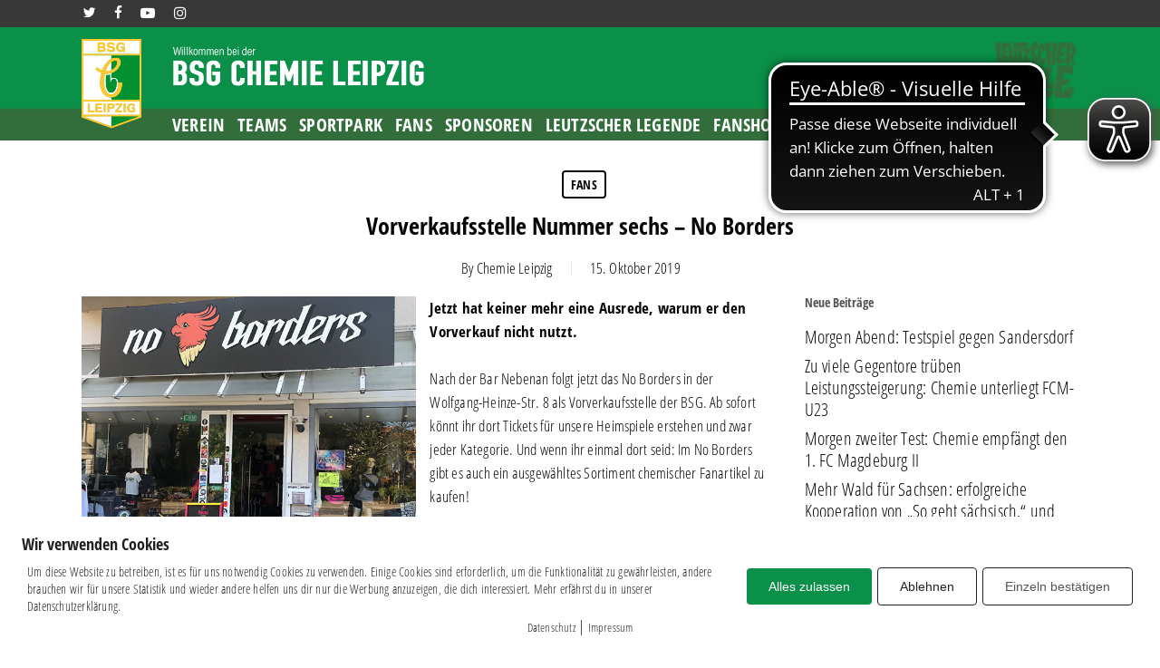

--- FILE ---
content_type: text/html
request_url: https://www.chemie-leipzig.de/2019/10/15/vorverkaufsstelle-nummer-sechs-no-borders/
body_size: 126644
content:
<!doctype html>
<html lang="de" class="no-js">
<head>
	<meta charset="UTF-8">
	<meta name="viewport" content="width=device-width, initial-scale=1, maximum-scale=1, user-scalable=0" /><meta name='robots' content='index, follow, max-image-preview:large, max-snippet:-1, max-video-preview:-1' />

	<!-- This site is optimized with the Yoast SEO plugin v26.7 - https://yoast.com/wordpress/plugins/seo/ -->
	<title>Vorverkaufsstelle Nummer sechs – No Borders &#060; BSG Chemie Leipzig</title>
<link data-rocket-prefetch href="https://cdn.eye-able.com" rel="dns-prefetch">
<link data-rocket-prefetch href="https://www.fussball.de" rel="dns-prefetch">
<style id="wpr-usedcss">img:is([sizes=auto i],[sizes^="auto," i]){contain-intrinsic-size:3000px 1500px}@font-face{font-display:swap;font-family:bwg;src:url('https://www.chemie-leipzig.de/wp-content/plugins/photo-gallery/css/bwg-fonts/fonts/bwg.eot?qy18kk');src:url('https://www.chemie-leipzig.de/wp-content/plugins/photo-gallery/css/bwg-fonts/fonts/bwg.eot?qy18kk#iefix') format('embedded-opentype'),url('https://www.chemie-leipzig.de/wp-content/plugins/photo-gallery/css/bwg-fonts/fonts/bwg.ttf?qy18kk') format('truetype'),url('https://www.chemie-leipzig.de/wp-content/plugins/photo-gallery/css/bwg-fonts/fonts/bwg.woff?qy18kk') format('woff'),url('https://www.chemie-leipzig.de/wp-content/plugins/photo-gallery/css/bwg-fonts/fonts/bwg.svg?qy18kk#bwg') format('svg');font-weight:400;font-style:normal}.bwg-icon,[class*=" bwg-icon-"],[class^=bwg-icon-]{font-family:bwg!important;speak:none;display:inline-block;line-height:1;font-style:normal;font-weight:400;font-variant:normal;text-transform:none;vertical-align:top;-webkit-font-smoothing:antialiased;-moz-osx-font-smoothing:grayscale}.bwg-icon-angle-down:before{content:"\e900"}.bwg-icon-angle-down-sm:before{content:"\e901"}.bwg-icon-angle-left:before{content:"\e902"}.bwg-icon-angle-left-sm:before{content:"\e903"}.bwg-icon-angle-right:before{content:"\e904"}.bwg-icon-angle-right-sm:before{content:"\e905"}.bwg-icon-angle-up:before{content:"\e906"}.bwg-icon-angle-up-sm:before{content:"\e907"}.bwg-icon-arrow-down:before{content:"\e908"}.bwg-icon-arrow-left:before{content:"\e909"}.bwg-icon-arrow-right:before{content:"\e90a"}.bwg-icon-arrows-in:before{content:"\e90b"}.bwg-icon-arrows-out:before{content:"\e90c"}.bwg-icon-arrow-up:before{content:"\e90d"}.bwg-icon-bell:before{content:"\e90e"}.bwg-icon-bell-half-o:before{content:"\e90f"}.bwg-icon-bell-o:before{content:"\e910"}.bwg-icon-caret-down:before{content:"\e911"}.bwg-icon-caret-up:before{content:"\e912"}.bwg-icon-chevron-down-sm:before{content:"\e913"}.bwg-icon-chevron-left:before{content:"\e914"}.bwg-icon-chevron-left-sm:before{content:"\e915"}.bwg-icon-chevron-right:before{content:"\e916"}.bwg-icon-chevron-right-sm:before{content:"\e917"}.bwg-icon-chevron-up-sm:before{content:"\e918"}.bwg-icon-circle:before{content:"\e919"}.bwg-icon-circle-half:before{content:"\e91a"}.bwg-icon-circle-o:before{content:"\e91b"}.bwg-icon-comment-square:before{content:"\e91c"}.bwg-icon-compress:before{content:"\e91d"}.bwg-icon-double-left:before{content:"\e91e"}.bwg-icon-double-right:before{content:"\e91f"}.bwg-icon-download:before{content:"\e920"}.bwg-icon-expand:before{content:"\e921"}.bwg-icon-facebook-square:before{content:"\e922"}.bwg-icon-flag:before{content:"\e923"}.bwg-icon-flag-haif-o:before{content:"\e924"}.bwg-icon-flag-o:before{content:"\e925"}.bwg-icon-google-plus-square:before{content:"\e926"}.bwg-icon-heart:before{content:"\e927"}.bwg-icon-heart-half-o:before{content:"\e928"}.bwg-icon-heart-o:before{content:"\e929"}.bwg-icon-info-circle:before{content:"\e92a"}.bwg-icon-minus-square:before{content:"\e92b"}.bwg-icon-minus-square-o:before{content:"\e92c"}.bwg-icon-pause:before{content:"\e92d"}.bwg-icon-pinterest-square:before{content:"\e92e"}.bwg-icon-play:before{content:"\e92f"}.bwg-icon-refresh:before{content:"\e930"}.bwg-icon-search:before{content:"\e931"}.bwg-icon-shopping-cart:before{content:"\e932"}.bwg-icon-sign-out:before{content:"\e933"}.bwg-icon-square:before{content:"\e934"}.bwg-icon-square-half:before{content:"\e935"}.bwg-icon-square-o:before{content:"\e936"}.bwg-icon-star:before{content:"\e937"}.bwg-icon-star-half-o:before{content:"\e938"}.bwg-icon-star-o:before{content:"\e939"}.bwg-icon-times:before{content:"\e93a"}.bwg-icon-times-sm:before{content:"\e93b"}.bwg-icon-tumblr-square:before{content:"\e93c"}.bwg-icon-twitter-square:before{content:"\e93d"}.SumoSelect p{margin:0}.SumoSelect{width:200px}.SelectBox{padding:5px 8px}.sumoStopScroll{overflow:hidden}.SumoSelect .hidden{display:none}.SumoSelect .no-match{display:none;padding:6px}.SumoSelect.open>.search>label,.SumoSelect.open>.search>span{visibility:hidden}.SelectClass,.SumoUnder{position:absolute;top:0;left:0;right:0;height:100%;width:100%;border:none;-webkit-box-sizing:border-box;-moz-box-sizing:border-box;box-sizing:border-box;-moz-opacity:0;-khtml-opacity:0;opacity:0}.SelectClass{z-index:1}.SumoSelect>.CaptionCont{user-select:none;-o-user-select:none;-moz-user-select:none;-khtml-user-select:none;-webkit-user-select:none}.SumoSelect{display:inline-block;position:relative;outline:0}.SumoSelect.open>.CaptionCont,.SumoSelect:focus>.CaptionCont,.SumoSelect:hover>.CaptionCont{box-shadow:0 0 2px #7799d0;border-color:#7799d0}.SumoSelect>.CaptionCont{position:relative;border:1px solid #a4a4a4;min-height:14px;background-color:#fff;border-radius:2px;margin:0}.SumoSelect>.CaptionCont>span{display:block;padding-right:30px;text-overflow:ellipsis;white-space:nowrap;overflow:hidden;cursor:default}.SumoSelect>.CaptionCont>span.placeholder{color:#ccc;font-style:italic}.SumoSelect>.CaptionCont>label{position:absolute;top:0;right:0;bottom:0;width:30px}.SumoSelect>.CaptionCont>label>i{background-image:url('[data-uri]');background-position:center center;width:16px;height:16px;display:block;position:absolute;top:0;left:0;right:0;bottom:0;margin:auto;background-repeat:no-repeat;opacity:.8}.SumoSelect.disabled{opacity:.7;cursor:not-allowed}.SumoSelect.disabled>.CaptionCont{border-color:#ccc;box-shadow:none}.mCustomScrollbar{-ms-touch-action:pinch-zoom;touch-action:pinch-zoom}.mCustomScrollbar.mCS_no_scrollbar,.mCustomScrollbar.mCS_touch_action{-ms-touch-action:auto;touch-action:auto}.mCustomScrollBox{position:relative;overflow:hidden;height:100%;max-width:100%;outline:0;direction:ltr}.mCSB_container{overflow:hidden;width:auto;height:auto}.mCSB_inside>.mCSB_container{margin-right:30px}.mCSB_container.mCS_no_scrollbar_y.mCS_y_hidden{margin-right:0}.mCS-dir-rtl>.mCSB_inside>.mCSB_container{margin-right:0;margin-left:30px}.mCS-dir-rtl>.mCSB_inside>.mCSB_container.mCS_no_scrollbar_y.mCS_y_hidden{margin-left:0}.mCSB_scrollTools{position:absolute;width:16px;height:auto;left:auto;top:0;right:0;bottom:0;opacity:.75;filter:"alpha(opacity=75)";-ms-filter:"alpha(opacity=75)"}.mCSB_outside+.mCSB_scrollTools{right:-26px}.mCS-dir-rtl>.mCSB_inside>.mCSB_scrollTools,.mCS-dir-rtl>.mCSB_outside+.mCSB_scrollTools{right:auto;left:0}.mCS-dir-rtl>.mCSB_outside+.mCSB_scrollTools{left:-26px}.mCSB_scrollTools .mCSB_draggerContainer{position:absolute;top:0;left:0;bottom:0;right:0;height:auto}.mCSB_scrollTools a+.mCSB_draggerContainer{margin:20px 0}.mCSB_scrollTools .mCSB_draggerRail{width:2px;height:100%;margin:0 auto;-webkit-border-radius:16px;-moz-border-radius:16px;border-radius:16px}.mCSB_scrollTools .mCSB_dragger{cursor:pointer;width:100%;height:30px;z-index:1}.mCSB_scrollTools .mCSB_dragger .mCSB_dragger_bar{position:relative;width:4px;height:100%;margin:0 auto;-webkit-border-radius:16px;-moz-border-radius:16px;border-radius:16px;text-align:center}.mCSB_scrollTools .mCSB_buttonDown,.mCSB_scrollTools .mCSB_buttonUp{display:block;position:absolute;height:20px;width:100%;overflow:hidden;margin:0 auto;cursor:pointer}.mCSB_scrollTools .mCSB_buttonDown{bottom:0}.mCSB_horizontal.mCSB_inside>.mCSB_container{margin-right:0;margin-bottom:30px}.mCSB_horizontal.mCSB_outside>.mCSB_container{min-height:100%}.mCSB_horizontal>.mCSB_container.mCS_no_scrollbar_x.mCS_x_hidden{margin-bottom:0}.mCSB_scrollTools.mCSB_scrollTools_horizontal{width:auto;height:16px;top:auto;right:0;bottom:0;left:0}.mCustomScrollBox+.mCSB_scrollTools+.mCSB_scrollTools.mCSB_scrollTools_horizontal,.mCustomScrollBox+.mCSB_scrollTools.mCSB_scrollTools_horizontal{bottom:-26px}.mCSB_scrollTools.mCSB_scrollTools_horizontal a+.mCSB_draggerContainer{margin:0 20px}.mCSB_scrollTools.mCSB_scrollTools_horizontal .mCSB_draggerRail{width:100%;height:2px;margin:7px 0}.mCSB_scrollTools.mCSB_scrollTools_horizontal .mCSB_dragger{width:30px;height:100%;left:0}.mCSB_scrollTools.mCSB_scrollTools_horizontal .mCSB_dragger .mCSB_dragger_bar{width:100%;height:4px;margin:6px auto}.mCSB_scrollTools.mCSB_scrollTools_horizontal .mCSB_buttonLeft,.mCSB_scrollTools.mCSB_scrollTools_horizontal .mCSB_buttonRight{display:block;position:absolute;width:20px;height:100%;overflow:hidden;margin:0 auto;cursor:pointer}.mCSB_scrollTools.mCSB_scrollTools_horizontal .mCSB_buttonLeft{left:0}.mCSB_scrollTools.mCSB_scrollTools_horizontal .mCSB_buttonRight{right:0}.mCSB_vertical_horizontal>.mCSB_scrollTools.mCSB_scrollTools_vertical{bottom:20px}.mCSB_vertical_horizontal>.mCSB_scrollTools.mCSB_scrollTools_horizontal{right:20px}.mCS-dir-rtl>.mCustomScrollBox.mCSB_vertical_horizontal.mCSB_inside>.mCSB_scrollTools.mCSB_scrollTools_horizontal{right:0}.mCS-dir-rtl>.mCustomScrollBox.mCSB_vertical_horizontal.mCSB_inside>.mCSB_scrollTools.mCSB_scrollTools_horizontal{left:20px}.mCSB_scrollTools,.mCSB_scrollTools .mCSB_buttonDown,.mCSB_scrollTools .mCSB_buttonLeft,.mCSB_scrollTools .mCSB_buttonRight,.mCSB_scrollTools .mCSB_buttonUp,.mCSB_scrollTools .mCSB_dragger .mCSB_dragger_bar{-webkit-transition:opacity .2s ease-in-out,background-color .2s ease-in-out;-moz-transition:opacity .2s ease-in-out,background-color .2s ease-in-out;-o-transition:opacity .2s ease-in-out,background-color .2s ease-in-out;transition:opacity .2s ease-in-out,background-color .2s ease-in-out}.mCS-autoHide>.mCustomScrollBox>.mCSB_scrollTools,.mCS-autoHide>.mCustomScrollBox~.mCSB_scrollTools{opacity:0;filter:"alpha(opacity=0)";-ms-filter:"alpha(opacity=0)"}.mCS-autoHide:hover>.mCustomScrollBox>.mCSB_scrollTools,.mCS-autoHide:hover>.mCustomScrollBox~.mCSB_scrollTools,.mCustomScrollBox:hover>.mCSB_scrollTools,.mCustomScrollBox:hover~.mCSB_scrollTools,.mCustomScrollbar>.mCustomScrollBox>.mCSB_scrollTools.mCSB_scrollTools_onDrag,.mCustomScrollbar>.mCustomScrollBox~.mCSB_scrollTools.mCSB_scrollTools_onDrag{opacity:1;filter:"alpha(opacity=100)";-ms-filter:"alpha(opacity=100)"}.mCSB_scrollTools .mCSB_draggerRail{background-color:#000;background-color:rgba(0,0,0,.4);filter:"alpha(opacity=40)";-ms-filter:"alpha(opacity=40)"}.mCSB_scrollTools .mCSB_dragger .mCSB_dragger_bar{background-color:#fff;background-color:rgba(255,255,255,.75);filter:"alpha(opacity=75)";-ms-filter:"alpha(opacity=75)"}.mCSB_scrollTools .mCSB_dragger:hover .mCSB_dragger_bar{background-color:#fff;background-color:rgba(255,255,255,.85);filter:"alpha(opacity=85)";-ms-filter:"alpha(opacity=85)"}.mCSB_scrollTools .mCSB_dragger.mCSB_dragger_onDrag .mCSB_dragger_bar,.mCSB_scrollTools .mCSB_dragger:active .mCSB_dragger_bar{background-color:#fff;background-color:rgba(255,255,255,.9);filter:"alpha(opacity=90)";-ms-filter:"alpha(opacity=90)"}.mCSB_scrollTools .mCSB_buttonDown,.mCSB_scrollTools .mCSB_buttonLeft,.mCSB_scrollTools .mCSB_buttonRight,.mCSB_scrollTools .mCSB_buttonUp{background-repeat:no-repeat;opacity:.4;filter:"alpha(opacity=40)";-ms-filter:"alpha(opacity=40)"}.mCSB_scrollTools .mCSB_buttonUp{background-position:0 0}.mCSB_scrollTools .mCSB_buttonDown{background-position:0 -20px}.mCSB_scrollTools .mCSB_buttonLeft{background-position:0 -40px}.mCSB_scrollTools .mCSB_buttonRight{background-position:0 -56px}.mCSB_scrollTools .mCSB_buttonDown:hover,.mCSB_scrollTools .mCSB_buttonLeft:hover,.mCSB_scrollTools .mCSB_buttonRight:hover,.mCSB_scrollTools .mCSB_buttonUp:hover{opacity:.75;filter:"alpha(opacity=75)";-ms-filter:"alpha(opacity=75)"}.mCSB_scrollTools .mCSB_buttonDown:active,.mCSB_scrollTools .mCSB_buttonLeft:active,.mCSB_scrollTools .mCSB_buttonRight:active,.mCSB_scrollTools .mCSB_buttonUp:active{opacity:.9;filter:"alpha(opacity=90)";-ms-filter:"alpha(opacity=90)"}@font-face{font-family:Ubuntu;font-style:normal;font-weight:400;font-display:swap;src:url('https://www.chemie-leipzig.de/wp-content/uploads/omgf/bwg_googlefonts/ubuntu-normal-latin-ext-400.woff2') format('woff2');unicode-range:U+0100-024F,U+0259,U+1E00-1EFF,U+2020,U+20A0-20AB,U+20AD-20CF,U+2113,U+2C60-2C7F,U+A720-A7FF}@font-face{font-family:Ubuntu;font-style:normal;font-weight:400;font-display:swap;src:url('https://www.chemie-leipzig.de/wp-content/uploads/omgf/bwg_googlefonts/ubuntu-normal-latin-400.woff2') format('woff2');unicode-range:U+0000-00FF,U+0131,U+0152-0153,U+02BB-02BC,U+02C6,U+02DA,U+02DC,U+2000-206F,U+2074,U+20AC,U+2122,U+2191,U+2193,U+2212,U+2215,U+FEFF,U+FFFD}.spider_popup_wrap .bwg_image_wrap figure{margin:0;padding:0;display:inline-block}figure.zoom{background-position:50% 50%;background-size:200%;position:relative;width:auto;overflow:hidden;cursor:zoom-in}figure.zoom img:hover{opacity:0}figure.zoom img{transition:opacity .5s;display:block}div[id^=bwg_container] p{padding:0!important;margin:0!important}div[id^=bwg_container] img{box-shadow:none!important}div[id^=bwg_container] *{margin:0}div[id^=bwg_container] .SumoSelect.open>.CaptionCont,div[id^=bwg_container] .SumoSelect:focus>.CaptionCont,div[id^=bwg_container] .SumoSelect:hover>.CaptionCont,div[id^=bwg_container] .SumoSelect>.CaptionCont{border:none;box-shadow:none}.bwg_search_reset_container{font-size:18px;color:#ccc;cursor:pointer;position:relative}#spider_popup_wrap a{border:none;box-shadow:none}div[id^=bwg_container].bwg_container .bwg-masonry-thumb-description{cursor:auto}@media print{#spider_popup_left,#spider_popup_right,.bwg_image_info,[class^=bwg_slideshow_title_text_],[id^=bwg_slideshow_play_pause_]{background:0 0}}.bwg_spider_popup_loading{background-image:url(https://www.chemie-leipzig.de/wp-content/plugins/photo-gallery/images/ajax_loader.png);background-color:rgba(0,0,0,0);background-repeat:no-repeat;background-position:0 0;background-size:30px 30px;border:none!important;display:none;height:30px;left:50%;margin-left:-20px;margin-top:-20px;overflow:hidden;position:fixed;top:50%;width:30px;z-index:10102}.spider_popup_overlay{cursor:pointer;display:none;height:100%;left:0;position:fixed;top:0;width:100%;z-index:10100}.spider_popup_close,.spider_popup_close_fullscreen{-moz-box-sizing:content-box!important;box-sizing:content-box!important;cursor:pointer;display:table;line-height:0;position:absolute;z-index:11100}.spider_popup_close_fullscreen{margin:10px 7px;right:7px}#spider_popup_left{left:0}#spider_popup_right{right:0}#spider_popup_left:hover,#spider_popup_right:hover{visibility:visible}#spider_popup_left:hover span{left:20px}#spider_popup_right:hover span{left:auto;right:20px}#spider_popup_left,#spider_popup_right{background:url(https://www.chemie-leipzig.de/wp-content/plugins/photo-gallery/images/blank.gif);bottom:35%;cursor:pointer;display:inline;height:30%;outline:0;position:absolute;width:35%;z-index:10130}#bwg_image_container #spider_popup_left,#bwg_image_container #spider_popup_right{width:25%}#spider_popup_left-ico,#spider_popup_right-ico{-moz-box-sizing:border-box;box-sizing:border-box;cursor:pointer;display:table;line-height:0;margin-top:-15px;position:absolute;top:50%;z-index:10135}.bwg_captcha_input{vertical-align:middle;width:75px!important}.bwg_comment_error{color:red;display:block}.bwg_comment_waiting_message{display:none}.bwg_image_info_container1,.bwg_image_rate_container1{height:100%;margin:0 auto;position:absolute;width:100%}.bwg_image_rate_container1{display:none}.bwg_image_hit,.bwg_image_info,.bwg_image_rate{display:inline-block;position:relative;text-decoration:none;word-wrap:break-word;z-index:11}.bwg_image_rate{z-index:999!important}.bwg_image_rate_disabled{display:none;position:absolute;width:100%;height:40px;top:0}@media screen and (max-width:465px){.bwg_ctrl_btn_container{height:auto!important}}.bwg_search_container_1{display:inline-block;width:100%;text-align:right;margin:0 5px 20px 0;background-color:rgba(0,0,0,0)}.bwg_search_container_2{display:inline-block;position:relative;border-radius:4px;box-shadow:0 0 3px 1px #ccc;background-color:#fff;border:1px solid #ccc;max-width:100%}.bwg_order{background-color:#fff;border:1px solid #ccc;box-shadow:0 0 3px 1px #ccc;border-radius:4px;height:initial;max-width:100%;text-align:left}.wd_error{color:#ccc;font-size:initial}.bwg-container{font-size:0;width:100%;max-width:100%;display:flex;flex-direction:row;flex-wrap:wrap}.bwg-item{display:flex;flex-direction:column;cursor:pointer}.bwg-item0{overflow:hidden;z-index:100}.bwg-item0:hover{background:0 0!important;backface-visibility:hidden;-webkit-backface-visibility:hidden;-moz-backface-visibility:hidden;-ms-backface-visibility:hidden;opacity:1;z-index:102;position:relative}.bwg-item1{overflow:hidden;width:100%;position:relative}.bwg-item2{top:0;left:0;bottom:0;right:0;width:100%;height:100%}.bwg-item2{position:absolute}.bwg-title1{opacity:1;text-align:center;width:100%}.bwg-title2{width:100%;word-wrap:break-word}.bwg-item0:hover .bwg-title1{left:0!important;opacity:1!important}.bwg_loading_div_1{position:absolute;width:100%;height:100%;z-index:115;text-align:center;vertical-align:middle;top:0}.bwg_load_more_ajax_loading{width:100%;z-index:115;text-align:center;vertical-align:middle;position:relative;height:30px}.bwg_load_more_ajax_loading.bwg-hidden{height:0}.bwg_spider_ajax_loading{border:none!important;display:inline-block;text-align:center;position:relative;vertical-align:middle;background-image:url(https://www.chemie-leipzig.de/wp-content/plugins/photo-gallery/images/ajax_loader.png);float:none;width:30px;height:30px;background-size:30px 30px}.bwg-hidden{visibility:hidden}.bwg_container{position:relative;margin:20px auto}.bwg_inst_play_btn_cont,.bwg_inst_play_btn_cont .bwg_inst_play{display:block}.hidden{display:none}.bwg-loading{width:100%;height:100%;opacity:.95;position:absolute;background-image:url(https://www.chemie-leipzig.de/wp-content/plugins/photo-gallery/images/ajax_loader.png);background-position:center;background-repeat:no-repeat;background-size:50px;z-index:100100;top:0;left:0}#bwg_download{display:inline-block}#bwg_download.hidden{display:none}.bwg_thumbnail.bwg_container .search_line.bwg_tag_select_view{min-height:50px;-webkit-box-shadow:0 5px 7px -5px rgba(0,0,0,.16);-moz-box-shadow:0 5px 7px -5px rgba(0,0,0,.16);box-shadow:0 5px 7px -5px rgba(0,0,0,.16);margin-bottom:10px;display:inline-block;width:100%}.bwg_thumbnail.bwg_container .search_line .bwg_search_container_1{float:left;display:table-cell;text-align:left;vertical-align:middle}.bwg_thumbnail.bwg_container .search_line .placeholder,.bwg_thumbnail.bwg_container .search_line.SumoSelect .opt label{color:#323a45;font-size:12px;text-transform:uppercase;font-weight:400;font-family:Ubuntu;margin:0;border:none}.bwg_thumbnail.bwg_container .search_line .SumoSelect ul.options:not(:empty){padding:15px 0 0 10px!important}.bwg_thumbnail.bwg_container .search_line .SumoSelect{padding:0 10px;width:initial;height:inherit;cursor:pointer;display:block;border:none;box-shadow:none;border-radius:0;max-width:100%;background-color:transparent;line-height:inherit;vertical-align:bottom}.bwg_thumbnail.bwg_container .search_line .CaptionCont span{display:block!important;vertical-align:middle;color:#323a45!important;font-size:12px;text-transform:uppercase;font-family:Ubuntu;cursor:pointer;line-height:29px;max-width:calc(100% - 20px)}.bwg_thumbnail .search_tags{cursor:pointer}.bwg_thumbnail .bwg_search_input::-webkit-input-placeholder{color:#ccc;font-size:12px;text-transform:uppercase;font-family:Ubuntu}.bwg_thumbnail .bwg_search_input::-moz-placeholder{color:#ccc;font-size:12px;text-transform:uppercase;text-align:left;font-family:Ubuntu;line-height:30px}.bwg_thumbnail .bwg_search_input:-ms-input-placeholder{color:#ccc;font-size:12px;text-transform:uppercase;text-align:left;font-family:Ubuntu}.bwg_thumbnail .bwg_search_input:-moz-placeholder{color:#ccc;font-size:12px;text-transform:uppercase;text-align:left;font-family:Ubuntu}.bwg_thumbnail.bwg_container .search_line .bwg_search_loupe_container1{margin-left:0;float:left;top:0;line-height:30px;width:auto;height:30px;margin-left:10px}.bwg_thumbnail.bwg_container .search_line .bwg_search_reset_container{right:0;top:0;line-height:30px;width:11px;height:30px;margin-right:10px}.bwg_thumbnail.bwg_container .search_line .bwg_search_container_1{float:right;width:30%;min-width:120px}.bwg_thumbnail.bwg_container .search_line .bwg_search_container_1 .bwg_search_container_2{width:100%!important;float:right}.bwg_thumbnail.bwg_container .search_line .SumoSelect>.CaptionCont{height:inherit;border:transparent;background:inherit;width:100%;cursor:pointer;max-height:calc(100% - 2px)}.bwg_thumbnail.bwg_container .search_line .SumoSelect>.CaptionCont>label{margin:0;line-height:100%;cursor:pointer;width:20px}.bwg_thumbnail.bwg_container .search_line .SumoSelect>.CaptionCont>label>i{background:0 0;line-height:100%;height:100%}.bwg_thumbnail.bwg_container .search_line .SumoSelect>.CaptionCont>label>i.closed:before,.bwg_thumbnail.bwg_container .search_line .SumoSelect>.CaptionCont>label>i.opened:before{color:#323a45;font-size:10px;line-height:30px}.bwg_thumbnail.bwg_container .search_line .no-match{font-family:Ubuntu;font-size:12px;color:#323a45;padding:5px 25px!important;text-align:center}.bwg_thumbnail.bwg_container .search_line .bwg_order.SumoUnder{display:none}div[id^=bwg_container1_] div[id^=bwg_container2_] div[class^=bwg_slide_container_] img[id^=bwg_slideshow_image_]{display:inline-block}.bwg_thumbnail .bwg_search_container_2{display:inline-block;position:relative;border-radius:4px;background-color:#fff;max-width:100%;box-shadow:none;border:.5px solid rgba(0,0,0,.15);border-radius:15px}.bwg-zoom-effect .bwg-zoom-effect-overlay{position:absolute;top:0;left:0;width:100%;height:100%;overflow:hidden;opacity:0;-webkit-transition:.45s ease-in-out;transition:all .45s ease-in-out}.bwg-zoom-effect-overlay{display:flex;align-items:center;justify-content:center}.bwg-zoom-effect:hover .bwg-zoom-effect-overlay{opacity:1}.bwg-zoom-effect .bwg-title1{-webkit-transition:.3s ease-in-out;transition:all .3s ease-in-out}@media (min-width:480px){.bwg-zoom-effect img{-webkit-transition:.3s;transition:all .3s}}.bwg_container div[id^=bwg_container2_] img{height:initial}.bwg-item.bwg-empty-item{border:0!important;padding:0!important}div[id^=bwg_container] .bwg-carousel{margin:0 auto}.bwg_carousel_preload{background-image:url(https://www.chemie-leipzig.de/wp-content/plugins/photo-gallery/images/ajax_loader.png);background-size:50px!important;background-repeat:no-repeat;background-color:#fff;background-position:center}.bwg_container.bwg_carousel *{-moz-user-select:none;-khtml-user-select:none;-webkit-user-select:none;-ms-user-select:none;user-select:none}.bwg_container.bwg_carousel [id^=bwg_container2_] *{-moz-user-select:none;-khtml-user-select:none;-webkit-user-select:none;-ms-user-select:none;user-select:none}.bwg_container.bwg_carousel [id^=bwg_container2_] [class^=bwg_carousel_watermark_]{position:relative;z-index:15}.bwg_container.bwg_carousel [id^=bwg_container2_] [class^=bwg_carousel_image_container_]{display:inline-block;position:absolute;text-align:center;vertical-align:middle}.bwg_container.bwg_carousel [id^=bwg_container2_] [class^=bwg_carousel_watermark_container_]{display:table-cell;margin:0 auto;position:relative;vertical-align:middle}.bwg_container.bwg_carousel [id^=bwg_container2_] [class^=bwg_carousel_watermark_container_] div{display:table;margin:0 auto}.bwg_container.bwg_carousel [id^=bwg_container2_] [class^=bwg_carousel_watermark_spun_]{display:table-cell;overflow:hidden;position:relative}.bwg_container.bwg_carousel [id^=bwg_container2_] [class^=bwg_carousel_watermark_image_]{padding:0!important;display:inline-block;float:none!important;margin:4px!important;position:relative;z-index:15}.bwg_container.bwg_carousel [id^=bwg_container2_] [class^=bwg_carousel_watermark_text_],.bwg_container.bwg_carousel [id^=bwg_container2_] [class^=bwg_carousel_watermark_text_]:hover{text-decoration:none;margin:4px;display:block;position:relative;z-index:17}.bwg_container.bwg_carousel [id^=bwg_container2_] .bwg-carousel{position:relative;max-width:100%;width:100%}.bwg_container.bwg_carousel [id^=bwg_container2_] [id^=bwg_carousel-left],.bwg_container.bwg_carousel [id^=bwg_container2_] [id^=bwg_carousel-right]{bottom:38%;cursor:pointer;display:inline;height:30%;outline:0;position:absolute;width:0%;z-index:13;visibility:visible}.bwg_container.bwg_carousel [id^=bwg_container2_] [id^=bwg_carousel-right]{right:0;left:auto;z-index:999}.bwg_container.bwg_carousel [id^=bwg_container2_] [id^=bwg_carousel-left]{left:20px;z-index:999}.bwg_container.bwg_carousel [id^=bwg_container2_] [class^=bwg_video_hide]{width:100%;height:100%;position:absolute;z-index:22}.bwg_container.bwg_carousel [id^=bwg_container2_] [id^=spider_carousel_left-ico_] span,.bwg_container.bwg_carousel [id^=bwg_container2_] [id^=spider_carousel_right-ico_] span{display:table-cell;text-align:center;vertical-align:middle;z-index:13}.bwg_container.bwg_carousel [id^=bwg_container2_] [id^=spider_carousel_left-ico_],.bwg_container.bwg_carousel [id^=bwg_container2_] [id^=spider_carousel_right-ico_]{z-index:13;-moz-box-sizing:content-box;box-sizing:content-box;cursor:pointer;display:inline-table;line-height:0;margin-top:-15px;position:absolute;top:55%}.bwg_container.bwg_carousel [id^=bwg_container2_] [id^=spider_carousel_left-ico_]:hover,.bwg_container.bwg_carousel [id^=bwg_container2_] [id^=spider_carousel_right-ico_]:hover{cursor:pointer}.bwg_container.bwg_carousel [id^=bwg_container2_] [id^=bwg_carousel_play_pause_]{bottom:0;cursor:pointer;display:flex;justify-content:center;align-items:center;outline:0;position:absolute;height:inherit;width:30%;left:35%;z-index:13}.bwg_container.bwg_carousel [id^=bwg_container2_] [id^=bwg_carousel_play_pause_]:hover span{position:relative;z-index:13}.bwg_container.bwg_carousel [id^=bwg_container2_] [id^=bwg_carousel_play_pause_] span{display:flex;justify-content:center;align-items:center}.bwg_container.bwg_carousel [id^=bwg_container2_] [class^=bwg_carousel_embed_]{padding:0!important;float:none!important;width:100%;height:100%;vertical-align:middle;position:relative;display:table;background-color:#000;text-align:center}.bwg_container.bwg_carousel [id^=bwg_container2_] [class^=bwg_carousel_embed_video_]{padding:0!important;margin:0!important;float:none!important;vertical-align:middle;position:relative;display:table-cell;background-color:#000;text-align:center}.bwg_thumbnail.bwg_container{padding:0 1px;min-height:140px}.bwg_thumbnail.bwg_container .search_line.bwg-search-line-responsive{display:inline-block}body .bwg_thumbnail.bwg_container .search_line.bwg-search-line-responsive .bwg_search_container_1{width:100%;margin:0 0 10px;text-align:center;max-width:100%}.bwg_container.bwg_blog_style .fluid-width-video-wrapper,.bwg_container.bwg_carousel .fluid-width-video-wrapper,.bwg_container.bwg_image_browser .fluid-width-video-wrapper{width:100%;position:unset!important;padding:0!important}.bwg_inst_play_btn_cont{width:100%;height:100%;position:absolute;z-index:1;cursor:pointer;top:0}.bwg_inst_play{position:absolute;width:50px;height:50px;background-position:center center;background-repeat:no-repeat;background-size:cover;transition:background-image .2s ease-out;-ms-transition:background-image .2s ease-out;-moz-transition:background-image .2s ease-out;-webkit-transition:background-image .2s ease-out;top:0;left:0;right:0;bottom:0;margin:auto}.bwg_inst_play:hover{background-position:center center;background-repeat:no-repeat;background-size:cover}.spider_popup_wrap *{-moz-box-sizing:border-box;-webkit-box-sizing:border-box;box-sizing:border-box}.spider_popup_wrap{display:inline-block;left:50%;outline:0;position:fixed;text-align:center;top:50%;z-index:100000}.bwg_popup_image{width:auto;vertical-align:middle;display:inline-block}.bwg_slider img{display:inline-block}.bwg_popup_embed{width:100%;height:100%;vertical-align:middle;text-align:center;display:table}.bwg_toggle_btn{margin:0;padding:0}.bwg_ctrl_btn_container{position:absolute;width:100%;z-index:10150}.bwg_toggle_container{cursor:pointer;left:50%;line-height:0;position:absolute;text-align:center;z-index:10150}#spider_popup_left-ico span,#spider_popup_right-ico span,.spider_popup_close span{display:table-cell;text-align:center;vertical-align:middle}.bwg_image_wrap{height:inherit;display:table;position:absolute;text-align:center;width:inherit}.bwg_image_wrap *{-moz-user-select:none;-khtml-user-select:none;-webkit-user-select:none;-ms-user-select:none;user-select:none}.bwg_comment_wrap,.bwg_ecommerce_wrap{bottom:0;left:0;overflow:hidden;position:absolute;right:0;top:0;z-index:-1}.bwg_comment_container,.bwg_ecommerce_container{-moz-box-sizing:border-box;height:100%;overflow:hidden;position:absolute;top:0;z-index:10103}#bwg_ecommerce{padding:10px}.pge_tabs{list-style-type:none;margin:0;padding:0;background:0 0!important}.pge_tabs li a,.pge_tabs li a:hover,.pge_tabs li.pge_active a{text-decoration:none;display:block;width:100%;outline:0!important;padding:8px 5px!important;font-weight:700;font-size:13px}.pge_add_to_cart a{padding:5px 10px;text-decoration:none!important;display:block}.pge_add_to_cart{margin:5px 0 15px}.pge_add_to_cart div:first-child{float:left}.pge_add_to_cart div:last-child{float:right;margin-top:4px}.pge_add_to_cart:after,.pge_tabs:after{clear:both;content:"";display:table}#downloads table tr td,#downloads table tr th{padding:6px 10px!important;text-transform:none!important}.bwg_comments input[type=submit],.bwg_ecommerce_panel input[type=button]{cursor:pointer;font-size:15px;width:100%;margin-bottom:5px}.bwg_comments,.bwg_ecommerce_panel{bottom:0;height:100%;left:0;overflow-x:hidden;overflow-y:auto;position:absolute;top:0;width:100%;z-index:10101}.bwg_comments{height:100%}.bwg_comments p{margin:5px!important;text-align:left;word-wrap:break-word;word-break:break-all}.bwg_ecommerce_panel p{padding:5px!important;text-align:left;word-wrap:break-word;word-break:break-all;margin:0!important}.bwg_comments .bwg-submit-disabled{opacity:.5}.bwg_comments textarea{height:120px;resize:vertical}.bwg_ecommerce_panel a:hover{text-decoration:underline}.bwg_ctrl_btn_container a,.bwg_ctrl_btn_container a:hover{text-decoration:none}.bwg_image_container{display:table;position:absolute;text-align:center;vertical-align:middle;width:100%}.bwg_filmstrip_container{position:absolute;z-index:10150}.bwg_filmstrip{overflow:hidden;position:absolute;z-index:10106}.bwg_filmstrip_thumbnails{margin:0 auto;overflow:hidden;position:relative}.bwg_filmstrip_thumbnail{position:relative;background:0 0;float:left;cursor:pointer;overflow:hidden}.bwg_filmstrip_thumbnail .bwg_filmstrip_thumbnail_img_wrap{overflow:hidden}.bwg_thumb_active{opacity:1}.bwg_filmstrip_left{cursor:pointer;vertical-align:middle;z-index:10106;line-height:0}.bwg_filmstrip_right{cursor:pointer;vertical-align:middle;z-index:10106;line-height:0}.bwg_watermark_image{margin:4px;position:relative;z-index:10141}.bwg_slide_container{display:table-cell;position:absolute;vertical-align:middle;width:100%;height:100%}.bwg_slide_bg{margin:0 auto;width:inherit;height:inherit}.bwg_slider{height:inherit;width:inherit}.bwg_popup_image_spun{height:inherit;display:table-cell;opacity:1;position:absolute;vertical-align:middle;width:inherit;z-index:2}.bwg_popup_image_second_spun{width:inherit;height:inherit;display:table-cell;opacity:0;position:absolute;vertical-align:middle;z-index:1}.bwg_grid{display:none;height:100%;overflow:hidden;position:absolute;width:100%}.bwg_image_info::-webkit-scrollbar{width:4px}.bwg_image_info::-webkit-scrollbar-thumb{background-color:rgba(255,255,255,.55);border-radius:2px}.bwg_image_info::-webkit-scrollbar-thumb:hover{background-color:#d9d9d9}.bwg_star{display:inline-block;width:unset!important}#bwg_comment_form label{display:block;font-weight:700;margin-top:17px;text-transform:uppercase}.bwg_popup_image_spun .bwg_popup_image_spun1{width:inherit;height:inherit}.bwg_popup_image_spun1 .bwg_popup_image_spun2{vertical-align:middle;text-align:center;height:100%}#opacity_div{background-color:rgba(255,255,255,.2);position:absolute;z-index:10150}#loading_div{text-align:center;position:relative;vertical-align:middle;z-index:10170;float:none;width:30px;height:30px;background-size:30px 30px;background-repeat:no-repeat;background-position:50% 50%}#ecommerce_ajax_loading{position:absolute}#ecommerce_opacity_div{display:none;background-color:rgba(255,255,255,.2);position:absolute;z-index:10150}#ecommerce_loading_div{display:none;text-align:center;position:relative;vertical-align:middle;z-index:10170;float:none;width:30px;height:30px;background-size:30px 30px;background-repeat:no-repeat;background-position:50% 50%}#ajax_loading{position:absolute}@media (max-width:480px){.bwg_image_title,.bwg_image_title *{font-size:12px}.bwg_image_description,.bwg_image_description *{font-size:10px}}div[id^=bwg_container1_] div[id^=bwg_container2_] div[class^=bwg_slideshow_image_wrap_] *{box-sizing:border-box;-moz-box-sizing:border-box;-webkit-box-sizing:border-box}div[id^=bwg_container1_] div[id^=bwg_container2_] div[class^=bwg_slideshow_image_wrap_]{border-collapse:collapse;display:table;position:relative;text-align:center;margin:auto}div[id^=bwg_container1_] div[id^=bwg_container2_] img[class^=bwg_slideshow_image_]{display:inline-block;padding:0!important;margin:0!important;float:none!important;vertical-align:middle}div[id^=bwg_container1_] div[id^=bwg_container2_] span[class^=bwg_slideshow_embed_]{padding:0!important;margin:0!important;float:none!important;vertical-align:middle;display:inline-block;text-align:center}div[id^=bwg_container1_] div[id^=bwg_container2_] img[class^=bwg_slideshow_watermark_]{position:relative;z-index:15}div[id^=bwg_container1_] div[id^=bwg_container2_] span[id^=bwg_slideshow_play_pause-ico_]{display:none!important;cursor:pointer;position:relative;z-index:13}div[id^=bwg_container1_] div[id^=bwg_container2_] span[id^=bwg_slideshow_play_pause-ico_]:hover{display:inline-block;position:relative;z-index:13}.bwg_embed_frame .instagram-media,div[id^=bwg_container1_] div[id^=bwg_container2_] .instagram-media{margin:0 auto!important;min-width:unset!important}div[id^=bwg_container1_] div[id^=bwg_container2_] div[class^=bwg_slideshow_image_container_]{display:table;position:absolute;text-align:center;vertical-align:middle}div[id^=bwg_container1_] div[id^=bwg_container2_] div[class^=bwg_slideshow_filmstrip_container_]{position:absolute}div[id^=bwg_container1_] div[id^=bwg_container2_] div[class^=bwg_slideshow_filmstrip_thumbnails_]{margin:0 auto;overflow:hidden;position:relative}div[id^=bwg_container1_] div[id^=bwg_container2_] div[class^=bwg_slideshow_filmstrip_thumbnail_]{position:relative;background:0 0;cursor:pointer;float:left;overflow:hidden}div[id^=bwg_container1_] div[id^=bwg_container2_] div[class^=bwg_slideshow_thumb_active_]{opacity:1}div[id^=bwg_container1_] div[id^=bwg_container2_] img[class^=bwg_slideshow_filmstrip_thumbnail_img_]{display:block;opacity:1;padding:0!important}div[id^=bwg_container1_] div[id^=bwg_container2_] div[class^=bwg_slideshow_filmstrip_left_]{cursor:pointer;vertical-align:middle}div[id^=bwg_container1_] div[id^=bwg_container2_] div[class^=bwg_slideshow_filmstrip_right_]{cursor:pointer;vertical-align:middle}div[id^=bwg_container1_] div[id^=bwg_container2_] img[class^=bwg_slideshow_watermark_image_]{padding:0!important;float:none!important;margin:4px!important;position:relative;z-index:15}div[id^=bwg_container1_] div[id^=bwg_container2_] a[class^=bwg_slideshow_watermark_text_],div[id^=bwg_container1_] div[id^=bwg_container2_] a[class^=bwg_slideshow_watermark_text_]:hover{text-decoration:none;margin:4px;position:relative;z-index:15}div[id^=bwg_container1_] div[id^=bwg_container2_] div[class^=bwg_slideshow_title_text_]{text-decoration:none;position:relative;z-index:11;display:inline-block;word-wrap:break-word;word-break:break-word}div[id^=bwg_container1_] div[id^=bwg_container2_] div[class^=bwg_slideshow_description_text_]{text-decoration:none;position:relative;z-index:15;margin:5px;display:inline-block;word-wrap:break-word;word-break:break-word}div[id^=bwg_container1_] div[id^=bwg_container2_] div[class^=bwg_slide_container_]{display:table-cell;margin:0 auto;position:absolute;vertical-align:middle;width:100%;height:100%}div[id^=bwg_container1_] div[id^=bwg_container2_] div[class^=bwg_slide_bg_]{margin:0 auto;width:inherit;height:inherit}div[id^=bwg_container1_] div[id^=bwg_container2_] span[class^=bwg_slideshow_image_spun_]{width:inherit;height:inherit;display:table-cell;opacity:1;position:absolute;vertical-align:middle;z-index:2}div[id^=bwg_container1_] div[id^=bwg_container2_] span[class^=bwg_slideshow_image_second_spun_]{width:inherit;height:inherit;display:table-cell;opacity:0;position:absolute;vertical-align:middle;z-index:1}div[id^=bwg_container1_] div[id^=bwg_container2_] span[class^=bwg_slideshow_dots_]{display:inline-block;position:relative;cursor:pointer;overflow:hidden;z-index:17}div[id^=bwg_container1_] div[id^=bwg_container2_] div[class^=bwg_slideshow_dots_container_]{display:block;overflow:hidden;position:absolute;z-index:17}div[id^=bwg_container1_] div[id^=bwg_container2_] div[class^=bwg_slideshow_dots_thumbnails_]{left:0;font-size:0;margin:0 auto;overflow:hidden;position:relative}div[id^=bwg_container1_] div[id^=bwg_container2_] span[class^=bwg_slideshow_dots_active_]{opacity:1}.lazy_loader{background-image:url(https://www.chemie-leipzig.de/wp-content/plugins/photo-gallery/images/ajax_loader.png);background-size:30px 30px;background-repeat:no-repeat;background-position:50% 50%}.bwg_container .bwg_tag_button_view_container{display:flex;justify-content:flex-start;align-content:flex-start;align-items:flex-start;margin-bottom:45px;position:relative;padding-top:3px;flex-wrap:wrap;overflow:hidden;clear:both}.bwg_container .bwg_tag_button_view_container button{cursor:pointer}.bwg_container .bwg_tag_button_view_container button.active{cursor:default}.bwg_container .bwg_tag_button_see_all{margin-bottom:70px;position:relative;display:none}.bwg_container .bwg_tag_button_see_all .see_all_tags{text-transform:uppercase;position:absolute;padding:10px 25px;font-weight:600;cursor:pointer;left:47%;top:-23px}.bwg_container .bwg_tag_button_see_all .see_all_tags span{display:inline-block;line-height:normal;text-align:center;border-radius:50%;margin-right:10px;font-weight:500;color:#fff;height:18px;width:18px}.bwg_search_container_1 input[type=search]::-ms-clear{display:none;width:0;height:0}.bwg_search_container_1 input[type=search]::-ms-reveal{display:none;width:0;height:0}.bwg_search_container_1 input[type=search]::-webkit-search-cancel-button,.bwg_search_container_1 input[type=search]::-webkit-search-decoration,.bwg_search_container_1 input[type=search]::-webkit-search-results-button,.bwg_search_container_1 input[type=search]::-webkit-search-results-decoration{display:none}.pixelmate-general-banner-wrapper{position:fixed;left:0;top:0;background-color:rgba(0,0,0,.5);width:100vw;height:100vh;z-index:999997;padding:0}.pixelmate-lang{width:100%;text-align:center}.pixelmate-lang a{color:#000!important}.pixelmate-lang a:hover{color:rgba(0,0,0,.7)!important}.pixelmate-general-btns{box-sizing:border-box;padding:24px 0 12px;text-align:center}.pixelmate-general-btns button{cursor:pointer}.pixelmate-general-allow{margin-bottom:12px!important;width:100%;font-size:15px}.pixelmate-general-allow:hover{opacity:.6!important;text-decoration:none!important}.pixelmate-general-deny,.pixelmate-general-single{padding:6px;font-size:15px!important;width:100%}.pixelmate-general-deny:hover,.pixelmate-general-dse-btn:hover,.pixelmate-general-imp-btn:hover,.pixelmate-general-single:hover{opacity:.6!important;text-decoration:none!important}.pixelmate-general-footer{text-align:center!important}.pixelmate-banner-content-bottom{display:block!important;align-items:center;text-align:center}.pixelmate-general-notice-bottom{text-align:left}.pixelmate-banner-notice-bottom h3{font-size:16px;margin:0;padding:0}.pixelmate-general-notice-bottom{font-size:14px;line-height:1em;padding:6px 12px 0 6px}.pixelmate-general-deny-bottom{padding:12px!important;border:none!important;font-size:14px!important;white-space:nowrap;cursor:pointer}.pixelmate-general-single-bottom{padding:6px 12px 18px!important;border:none!important;font-size:14px!important;white-space:nowrap;cursor:pointer}.pixelmate-general-allow-bottom{white-space:nowrap;font-size:14px!important;cursor:pointer}.pixelmate-general-allow-bottom:hover,.pixelmate-general-deny-bottom:hover,.pixelmate-general-single-bottom:hover{opacity:.6;font-size:14px!important}.pixelmate-general-dse-btn,.pixelmate-general-imp-btn{font-size:13px!important}@media only screen and (min-width:1024px){.pixelmate-banner-content-bottom{display:flex!important;align-items:center;text-align:left}.pixelmate-general-single-bottom{padding:12px!important}}.pixelmate-revoke{position:fixed;bottom:0;left:60px;padding:0 12px!important;background-color:#fff;color:#000;border:none!important;z-index:999990;border-radius:4px 4px 0 0}.pixelmate-gmaps-consent-wrapper,.pixelmate-libsyn-consent-wrapper,.pixelmate-s-banner-consent-wrapper,.pixelmate-twitter-consent-wrapper,.pixelmate-vimeo-consent-wrapper,.pixelmate-youtube-consent-wrapper{background-color:rgba(0,0,0,.03);padding:24px;box-shadow:2px 2px 5px rgba(0,0,0,.3);margin:12px;border-radius:4px;max-width:350px;margin:auto;margin-bottom:12px}.pixelmate-gmaps-consent,.pixelmate-libsyn-consent,.pixelmate-s-banner-consent,.pixelmate-twitter-consent,.pixelmate-vimeo-consent,.pixelmate-youtube-consent{display:flex}.pixelmate-youtube-icon{content:url('[data-uri]');width:60px;height:auto;margin:0}.pixelmate-libsyn-button-wrapper,.pixelmate-s-banner-button-wrapper,.pixelmate-vimeo-button-wrapper,.pixelmate-youtube-button-wrapper{text-align:left}.pixelmate-gmaps-button-wrapper a,.pixelmate-libsyn-button-wrapper a,.pixelmate-s-banner-button-wrapper a,.pixelmate-vimeo-button-wrapper a,.pixelmate-youtube-button-wrapper a{margin-left:24px}.pixelmate-libsyn-button-wrapper button:hover,.pixelmate-s-banner-button-wrapper button:hover,.pixelmate-vimeo-button-wrapper button:hover,.pixelmate-youtube-button-wrapper button:hover{opacity:.6!important}.pixelmate-integration-heading{margin:0 0 6px!important;font-size:15px!important;font-weight:700}.pixelmate-gmaps-content,.pixelmate-libsyn-content,.pixelmate-twitter-content,.pixelmate-vimeo-content,.pixelmate-youtube-content{margin:0 0 6px!important}.youtube-shortcode-wrapper{position:relative;padding-bottom:54.25%;padding-top:25px;height:0;background-position:center center;background-size:110%}.youtube-shortcode-banner{position:absolute;top:0;left:0;bottom:0;right:0;text-align:center;background-image:linear-gradient(to top left,rgba(255,255,255,.9),rgba(255,255,255,.6));padding:24px}.youtube-shortcode-banner-content{position:absolute;top:50%;left:50%;transform:translate(-50%,-50%);padding:24px;max-width:300px;background:rgba(255,255,255,.6);border-radius:4px}.youtube-shortcode-header{font-size:16px;font-weight:700;padding-bottom:6px}.youtube-shortcode-text{line-height:1em!important;padding:12px 0;font-size:14px}.activate-youtube-shortcode{background-color:red!important;color:#fff!important;border:none!important;border-radius:50px;font-weight:700;padding:12px 24px;cursor:pointer}.youtube-shortcode-banner .pixelmate-youtube-button-wrapper{margin-top:12px;text-align:center}.pixelmate-libsyn-content,.pixelmate-s-banner-content,.pixelmate-vimeo-content,.pixelmate-youtube-content{font-size:15px!important;line-height:1.3em;color:rgba(0,0,0,.8)!important}.pixelmate-gmaps-footer,.pixelmate-libsyn-footer,.pixelmate-s-banner-footer,.pixelmate-twitter-footer,.pixelmate-vimeo-footer,.pixelmate-youtube-footer{padding-top:24px;color:rgba(0,0,0,.6)!important;font-size:12px;line-height:1em}.pixelmate-gmaps-footer a,.pixelmate-libsyn-footer a,.pixelmate-s-banner-footer a,.pixelmate-twitter-footer a,.pixelmate-vimeo-footer a,.pixelmate-youtube-footer a{color:rgba(0,0,0,.6)!important;text-decoration:underline!important}#pixelmate-calendly{text-align:center;padding:24px;box-shadow:3px 3px 10px rgba(0,0,0,.2);max-width:350px;margin:auto}#pixelmate-calendly button{background-color:#4d5055;color:#fff;padding:12px 24px;border:none;margin-top:12px;margin-bottom:24px}.pixelmate-wrapper-bottom{position:fixed;bottom:0;width:100vw;background-color:#fff;z-index:999999999;backface-visibility:hidden!important}@media only screen and (min-width:1024px){.pixelmate-general-banner-wrapper{padding:0}}.settings-banner-footer{font-size:14px;line-height:1.2em}.pix-toggle-wrapper{margin-top:3px}.pix-toggle{height:20px;width:36px;border-radius:16px;display:inline-block!important;position:relative!important;margin:0;border:2px solid transparent;background:rgba(0,0,0,.2);transition:all .2s ease;box-sizing:border-box!important}.pix-toggle:after{content:"";position:absolute;top:2px;left:2px;width:12px;height:12px;border-radius:50%;background:rgba(255,255,255,.6);transition:all .2s cubic-bezier(.5, .1, .75, 1.35)}.pix-toggle:checked{border-color:transparent!important;background:#03a9f4!important}.pix-toggle:checked:after{transform:translatex(15px);background:#fff}.pixelmate-flex{display:flex}.pixelmate-setting-items p{padding:0!important}.pix-cookie-description{font-size:14px;margin-bottom:0;line-height:1em}@media (max-width:768px){.pixelmate-flex{display:block}}.pixelmate-single-essential-Cookie{opacity:.2}.sp-header{position:relative;overflow:visible;z-index:10000}.sp-tab-menu-item{display:inline-block;margin:0}.sp-tab-menu-item a{display:block;margin:0 10px;color:inherit;opacity:.5;transition:all .3s}.sp-tab-menu-item a:focus{outline:0}.sp-tab-menu-item a:hover,.sp-tab-menu-item-active a{color:inherit;opacity:1}.sp-tab-content{display:none}.sp-data-table{width:100%;table-layout:auto;border-spacing:0}.sp-paginated-table{margin-bottom:0}.sp-data-table thead th{white-space:nowrap}.sp-data-table thead .sorting,.sp-data-table thead .sorting_asc,.sp-data-table thead .sorting_asc_disabled,.sp-data-table thead .sorting_desc,.sp-data-table thead .sorting_desc_disabled{cursor:pointer;position:relative}.sp-data-table tbody a{text-decoration:none}.sp-data-table .sorting:after,.sp-data-table .sorting_asc:after,.sp-data-table .sorting_desc:after{font-family:dashicons;margin:0 -.2em}.sp-data-table .sorting:after{content:"\f156";color:transparent;position:absolute}.sp-data-table .sorting_asc:after{content:"\f142";position:absolute}.sp-data-table .sorting_desc:after{content:"\f140";position:absolute}.sp-data-table .data-number,.sp-data-table .data-rank{width:1px}.select2-dropdown{background-color:#fff;border:1px solid #aaa;border-radius:4px;box-sizing:border-box;display:block;position:absolute;left:-100000px;width:100%;z-index:2}.select2-close-mask{border:0;margin:0;padding:0;display:block;position:fixed;left:0;top:0;min-height:100%;min-width:100%;height:auto;width:auto;opacity:0;z-index:1;background-color:#fff}.select2-container--default .select2-selection--multiple .select2-selection__placeholder{color:#999;margin-top:5px;float:left}.select2-container--default .select2-selection--multiple .select2-selection__clear{cursor:pointer;float:right;font-weight:700;margin-top:5px;margin-right:10px}.select2-container--default[dir=rtl] .select2-selection--multiple .select2-search--inline,.select2-container--default[dir=rtl] .select2-selection--multiple .select2-selection__choice,.select2-container--default[dir=rtl] .select2-selection--multiple .select2-selection__placeholder{float:right}.select2-container--classic .select2-selection--single{background-color:#f7f7f7;border:1px solid #aaa;border-radius:4px;outline:0;background-image:linear-gradient(180deg,#fff 50%,#eee);background-repeat:repeat-x}.select2-container--classic .select2-selection--single .select2-selection__arrow{background-color:#ddd;border:none;border-left:1px solid #aaa;border-top-right-radius:4px;border-bottom-right-radius:4px;height:26px;position:absolute;top:1px;right:1px;width:20px;background-image:linear-gradient(180deg,#eee 50%,#ccc);background-repeat:repeat-x}.select2-container--classic.select2-container--open.select2-container--above .select2-selection--single{border-top:none;border-top-left-radius:0;border-top-right-radius:0;background-image:linear-gradient(180deg,#fff 0,#eee 50%);background-repeat:repeat-x}.select2-container--classic.select2-container--open.select2-container--below .select2-selection--single{border-bottom:none;border-bottom-left-radius:0;border-bottom-right-radius:0;background-image:linear-gradient(180deg,#eee 50%,#fff);background-repeat:repeat-x}.data-live-results{transition:all .5s ease}.data-live-results.change{transform:scale(1.5)}.lsfs-hidden{display:none!important}.lsfs-live-scorers{display:flex;justify-content:space-between}.lsfs-form-live-event-results{padding:1em;font-size:.875em;background:rgba(0,0,0,.05);box-sizing:border-box}.lsfs-form-live-event-results *{box-sizing:border-box}.lsfs-form-live-event-results .sp-data-table{border-bottom:8px solid #333}.lsfs-form-live-event-results .button{transition:all .4s ease;height:40px}.lsfs-form-live-event-results .button.right{float:right}.lsfs-form-live-event-results .button[disabled]{opacity:.8;background:#ccc}.lsfs-form-live-event-results .lsfs-notice{display:block;padding:1em;background-color:#3aa35b;color:#fff}.lsfs-form-live-event-results .lsfs-notice p{margin:0}.lsfs-form-live-event-results .lsfs-notice.error{background-color:rgba(209,35,35,.62)}.lsfs-commentary-form .form-field .select2-container{width:100%!important}.lsfs-commentary-form .form-field .select2-container--default .select2-selection--single{height:40px}.lsfs-commentary-form .form-field .select2-container--default .select2-selection--single .select2-selection__arrow,.lsfs-commentary-form .form-field .select2-container--default .select2-selection--single .select2-selection__rendered{height:40px;line-height:20px;padding-top:10px;padding-bottom:10px}.lsfs-commentary-form .form-field .select2-selection__rendered img{height:20px;width:auto;display:inline-block;vertical-align:middle}.select2-results__options[id^=select2-lsfs_commentaryicon] .select2-results__option img,.select2-results__options[id^=select2-lsfs_commentaryplayers] .select2-results__option img{height:20px;width:auto;display:inline-block;vertical-align:middle}@font-face{font-family:FontAwesome;src:url('https://www.chemie-leipzig.de/wp-content/themes/salient/css/fonts/fontawesome-webfont.eot?v=4.2');src:url('https://www.chemie-leipzig.de/wp-content/themes/salient/css/fonts/fontawesome-webfont.eot?#iefix&v=4.2') format('embedded-opentype'),url('https://www.chemie-leipzig.de/wp-content/themes/salient/css/fonts/fontawesome-webfont.svg#fontawesomeregular?v=4.2') format('svg'),url('https://www.chemie-leipzig.de/wp-content/themes/salient/css/fonts/fontawesome-webfont.woff?v=4.2') format('woff'),url('https://www.chemie-leipzig.de/wp-content/themes/salient/css/fonts/fontawesome-webfont.ttf?v=4.2') format('truetype');font-weight:400;font-display:swap;font-style:normal}[class*=" icon-"],i[class*=fa-],i[class^=icon-],span[class*=fa-]{font-family:FontAwesome;font-weight:400;font-style:normal;text-decoration:inherit;-webkit-font-smoothing:antialiased}[class*=" icon-"]:before,[class^=icon-]:before{text-decoration:inherit;speak:none}[class*=" icon-"].hide,[class^=icon-].hide{display:none}.icon-3x{font-size:3em}[class*=" icon-"],[class^=icon-]{display:inline;width:auto;height:auto;line-height:normal;vertical-align:baseline;background-image:none;background-position:0 0;background-repeat:repeat;margin-top:0}@-ms-keyframes spin{0%{-ms-transform:rotate(0)}100%{-ms-transform:rotate(359deg)}}.fa{display:inline-block;font:14px/1 FontAwesome;font-size:inherit;text-rendering:auto;-webkit-font-smoothing:antialiased;-moz-osx-font-smoothing:grayscale}.fa-plus-circle:before{content:"\f055"}.fa-minus-circle:before{content:"\f056"}.fa-check-circle:before{content:"\f058"}.fa-twitter:before{content:"\f099"}.fa-facebook:before{content:"\f09a"}.fa-angle-left:before{content:"\f104"}.fa-angle-right:before{content:"\f105"}.fa-angle-up:before{content:"\f106"}.fa-angle-down:before{content:"\f107"}.fa-youtube-play:before{content:"\f16a"}.fa-instagram:before{content:"\f16d"}.col{position:relative;display:block;width:100%}.full-page-inner>.container>.span_12,.full-page-inner>.span_12,html body .vc_row-fluid>.span_12{display:flex;display:-ms-flexbox;-ms-flex-wrap:wrap;flex-wrap:wrap;float:none}@media (min-width:691px){.col{margin-right:2%}}.col:last-child{margin-right:0}.col.col_last{margin-right:0}.compose-mode .vc_row-fluid>.span_12>.vc_element,.compose-mode .vc_row-fluid>.span_12>.vc_element>.wpb_column,.full-page-inner>.container>.span_12>.wpb_column,.full-page-inner>.span_12>.wpb_column,html body .vc_row-fluid>.span_12>.wpb_column{float:none;margin-right:0}.compose-mode #nectar_fullscreen_rows .full-page-inner>.container>.span_12>.vc_element:not([class*=offset-]),.compose-mode .vc_row-fluid>.span_12>.vc_element:not([class*=offset-]),.compose-mode .vc_row-fluid>.span_12>.vc_element>.wpb_column:not([class*=offset-]),.full-page-inner>.container>.span_12>.wpb_column:not([class*=offset-]),.full-page-inner>.span_12>.wpb_column:not([class*=offset-]),html body .vc_row-fluid>.span_12>.wpb_column:not([class*=offset-]){margin-left:0}.full-page-inner>.container>.span_12,.full-page-inner>.span_12,.vc_row-fluid>.span_12{width:auto}.vc_row-fluid>.span_12,body[data-col-gap=default] .vc_row-fluid[data-column-margin=default]:not(.full-width-content) .full-page-inner>.container>.span_12{margin-left:-1%;margin-right:-1%}.vc_row-fluid>.span_12 .wpb_column,body[data-col-gap=default] .vc_row-fluid[data-column-margin=default]:not(.full-width-content) .full-page-inner>.container>.span_12 .wpb_column:not(.child_column){padding-left:1%;padding-right:1%}body[data-col-gap*=px] .wpb_wrapper>.wpb_row:last-child:not([data-column-margin*=px]){margin-bottom:0}html body .full-width-content.vc_row-fluid .wpb_column{padding:0}.full-width-content.vc_row-fluid .wpb_column .wpb_row,.full-width-content.vc_row-fluid .wpb_column .wpb_wrapper,html body .full-width-content.vc_row-fluid .span_12{margin:0}.vc_row-fluid[data-column-margin=default].full-width-content>.span_12>.one-fourths:not([class*=vc_col-xs-]),.vc_row-fluid[data-column-margin=none].full-width-content>.span_12>.one-fourths:not([class*=vc_col-xs-]),body[data-col-gap*=px] .vc_row-fluid[data-column-margin=default].full-width-content,body[data-col-gap*=px] .vc_row-fluid[data-column-margin=default].full-width-content>.span_12>.one-fourths:not([class*=vc_col-xs-]),body[data-col-gap*=px] .vc_row-fluid[data-column-margin=none].full-width-content,body[data-col-gap*=px] .vc_row-fluid[data-column-margin=none].full-width-content>.span_12>.one-fourths:not([class*=vc_col-xs-]){margin-bottom:0}body[data-col-gap*=px] .vc_row-fluid[data-column-margin=default].full-width-content>.span_12,body[data-col-gap*=px] .vc_row-fluid[data-column-margin=none].full-width-content>.span_12{margin-left:0;margin-right:0}body[data-col-gap*=px] .full-width-content .inner_row[data-column-margin=default]>.span_12>.wpb_column,body[data-col-gap*=px] .full-width-content .inner_row[data-column-margin=none]>.span_12>.wpb_column,body[data-col-gap*=px] .vc_row-fluid[data-column-margin=default].full-width-content>.span_12>.wpb_column,body[data-col-gap*=px] .vc_row-fluid[data-column-margin=none].full-width-content>.span_12>.wpb_column{padding-left:0;padding-right:0}.wpb_column[data-border-radius*=px] .n-sticky>.vc_column-inner>.column-bg-overlay-wrap,.wpb_column[data-border-radius*=px]>.vc_column-inner>.column-bg-overlay-wrap{overflow:hidden}.ascend .vc_row-fluid .wpb_column.boxed,.material .vc_row-fluid .wpb_column.boxed,.vc_row-fluid .wpb_column.boxed{background-color:transparent;box-shadow:none}.wpb_column.boxed>.vc_column-inner{box-shadow:0 1px 1px rgba(0,0,0,.1);background-color:#fff;padding:25px 15px 15px;position:relative;transition:transform .2s ease,box-shadow .2s ease;top:0}.wpb_column.boxed:hover>.vc_column-inner{transform:translateY(-4px);box-shadow:0 17px 25px rgba(0,0,0,.13)}.vc_row-fluid .wpb_column{box-shadow:none}.wpb_column[data-shadow=small_depth]>.vc_column-inner>.column-bg-overlay-wrap{box-shadow:rgba(0,0,0,.04) 0 1px 0,rgba(0,0,0,.05) 0 2px 7px,rgba(0,0,0,.06) 0 12px 22px}.wpb_column[data-shadow=medium_depth]>.vc_column-inner>.column-bg-overlay-wrap{box-shadow:0 30px 60px rgba(0,0,0,.15)}.wpb_column[data-shadow=large_depth]>.vc_column-inner>.column-bg-overlay-wrap{box-shadow:0 40px 100px rgba(0,0,0,.15),0 25px 80px rgba(0,0,0,.1)}.wpb_column[data-shadow=x_large_depth]>.vc_column-inner>.column-bg-overlay-wrap{box-shadow:0 60px 135px rgba(0,0,0,.14),0 15px 65px rgba(0,0,0,.14)}@media only screen and (min-width:1000px){.wpb_column.has-animation[data-animation=reveal-from-bottom]>.vc_column-inner{transform:translateY(101%);-webkit-transform:translateY(101%)}.wpb_column.has-animation[data-animation=reveal-from-top]>.vc_column-inner{transform:translateY(-101%);-webkit-transform:translateY(-101%)}.wpb_column.has-animation[data-animation=reveal-from-left]>.vc_column-inner{transform:translateX(-120%);-webkit-transform:translateX(-120%)}.wpb_column.has-animation[data-animation=reveal-from-right]>.vc_column-inner{transform:translateX(120%);-webkit-transform:translateX(120%)}body.admin-bar:not(.nectar-no-flex-height){min-height:calc(100vh - 32px)}}body[data-m-animate="1"] .wpb_column.has-animation[data-animation=reveal-from-bottom]>.vc_column-inner{transform:translateY(101%);-webkit-transform:translateY(101%)}body[data-m-animate="1"] .wpb_column.has-animation[data-animation=reveal-from-top]>.vc_column-inner{transform:translateY(-101%);-webkit-transform:translateY(-101%)}body[data-m-animate="1"] .wpb_column.has-animation[data-animation=reveal-from-left]>.vc_column-inner{transform:translateX(-120%);-webkit-transform:translateX(-120%)}body[data-m-animate="1"] .wpb_column.has-animation[data-animation=reveal-from-right]>.vc_column-inner{transform:translateX(120%);-webkit-transform:translateX(120%)}body[data-col-gap] .vc_row-fluid .span_12.col.section-title,body[data-col-gap] .vc_row-fluid .span_12.post-area,body[data-col-gap] .vc_row-fluid .span_12.testimonial_slider{margin-left:0;margin-right:0}@media (min-width:690px){.vc_col-sm-12{width:100%}.vc_col-sm-9{width:75%}.vc_col-sm-8{width:66.66666667%}.vc_col-sm-6{width:50%}.vc_col-sm-4{width:33.33333333%}.vc_col-sm-3{width:25%}.vc_col-sm-2{width:16.66666667%}}@media only screen and (min-width :691px) and (max-width :999px){body .vc_row-fluid .wpb_column[data-t-w-inherits=small_desktop].vc_col-md-1{width:8.33333333%}body .vc_row-fluid .wpb_column[data-t-w-inherits=small_desktop].vc_col-md-2{width:16.66666667%}body .vc_row-fluid .wpb_column[data-t-w-inherits=small_desktop].vc_col-md-3{width:25%}body .vc_row-fluid .wpb_column[data-t-w-inherits=small_desktop].vc_col-md-4{width:33.33333333%}body .vc_row-fluid .wpb_column[data-t-w-inherits=small_desktop].vc_col-md-5{width:41.66666667%}body .vc_row-fluid .wpb_column[data-t-w-inherits=small_desktop].vc_col-md-6{width:50%}body .vc_row-fluid .wpb_column[data-t-w-inherits=small_desktop].vc_col-md-7{width:58.33333333%}body .vc_row-fluid .wpb_column[data-t-w-inherits=small_desktop].vc_col-md-8{width:66.66666667%}body .vc_row-fluid .wpb_column[data-t-w-inherits=small_desktop].vc_col-md-9{width:75%}body .vc_row-fluid .wpb_column[data-t-w-inherits=small_desktop].vc_col-md-10{width:83.33333333%}body .vc_row-fluid .wpb_column[data-t-w-inherits=small_desktop].vc_col-md-11{width:91.66666667%}.row .blog-recent[data-style=list_featured_first_row].columns-3 .col:first-child .post-featured-img{padding-bottom:50%}}@media only screen and (max-width :690px){[class*=vc_col-]:not([class*=vc_col-xs]){width:100%}.wpb_column:not([class*=vc_col-xs]){width:100%;margin-bottom:25px}}@media only screen and (min-width :1px) and (max-width :999px){.vc_row-fluid .wpb_column[class*=vc_col-xs]:not(.vc_col-xs-12),.vc_row-fluid.full-width-content .col .wpb_row,.vc_row-fluid.full-width-content .col:not(.child_column),.vc_row-fluid.vc_row[data-column-margin=none] .col{margin-bottom:0}}a,article,aside,audio,b,body,canvas,caption,center,code,div,dt,em,embed,fieldset,figure,footer,form,h1,h2,h3,h4,h5,h6,header,html,i,iframe,img,ins,label,legend,li,mark,menu,nav,object,p,pre,s,samp,section,small,span,strong,table,tbody,td,tfoot,th,thead,time,tr,ul,var,video{margin:0;padding:0;border:0;font-size:100%;font:inherit;vertical-align:baseline}input[type=submit]{-webkit-appearance:none}html{max-width:100%;overflow-y:scroll;overflow-x:hidden}body{max-width:100%;overflow:hidden;background:#fff;font-family:'Open Sans',Helvetica,sans-serif;color:#676767;position:relative}ul{list-style:none}input[type=text]::-ms-clear{display:none}p:empty{display:none}article,aside,figure,footer,header,menu,nav,section{display:block}*{-webkit-box-sizing:border-box;-moz-box-sizing:border-box;box-sizing:border-box}:root{--scroll-bar-w:-2px}.container{margin:0 auto;position:relative;max-width:880px}.row{position:relative}.main-content>.row,header .row{margin-left:0;margin-right:0}.col:after,.group:after,.row:after{content:"";display:block;height:0;clear:both;visibility:hidden}.row,div.clear{padding-bottom:24px}@media (min-width:691px){.span_3{width:23.5%}.span_4{width:32%}.span_5{width:40.5%}.span_6{width:49%}.span_7{width:57.5%}.span_9{width:74.5%}.span_12{width:100%}}body{font-size:14px;-webkit-font-smoothing:antialiased;font-family:'Open Sans',Helvetica,sans-serif;font-weight:400;line-height:26px}body:not(.nectar-no-flex-height){display:flex;flex-direction:column;min-height:100vh}body:not(.nectar-no-flex-height) #ajax-content-wrap,body:not(.nectar-no-flex-height) #ajax-content-wrap .blurred-wrap,body:not(.nectar-no-flex-height) .ocm-effect-wrap,body:not(.nectar-no-flex-height) .ocm-effect-wrap-inner{display:flex;flex-direction:column;flex-grow:1}body:not(.nectar-no-flex-height) .container-wrap{flex-grow:1}p{-webkit-font-smoothing:antialiased}@media only screen and (min-width:1000px){.nectar-mobile-only{display:none}}.nectar-mobile-only.mobile-header .inner,.nectar-mobile-only.mobile-header .inner ul{display:flex}.nectar-mobile-only.mobile-header li{float:none;line-height:1;display:flex;align-items:center;margin:0 8px;overflow:visible!important}body .nectar-mobile-only.mobile-header a{color:inherit;font-size:13px;line-height:1}.nectar-mobile-only.mobile-header .menu-item-has-children ul{display:none!important}#header-outer .screen-reader-text{height:1px}.nectar-overflow-hidden{overflow:hidden}.col.center{text-align:center}.col.right{text-align:right}dt{font-weight:600;color:#333}div[id=wpadminbar]{z-index:1000000!important}table{font-size:12px;margin-bottom:20px}em{font-style:italic}caption,td,th{font-weight:400;text-align:left}.container-wrap,.project-title{background-color:#f8f8f8;position:relative;z-index:10;margin-top:0;padding-top:40px;padding-bottom:40px}body[data-header-resize="0"] .container-wrap,body[data-header-resize="0"] .project-title{margin-top:0;padding-top:40px}body.page-template-template-no-header .container-wrap,body.page-template-template-no-header-footer .container-wrap{padding-top:0}.clear{clear:both}a{color:#3555ff;text-decoration:none;transition:color .3s}a:hover{color:inherit}h1{font-size:54px;line-height:62px;margin-bottom:7px}h2{font-size:34px;line-height:44px;margin-bottom:7px}h3{font-size:22px;line-height:34px;margin-bottom:7px}h4{font-size:18px;line-height:32px;margin-bottom:7px}h5{font-size:16px;line-height:26px;margin-bottom:7px}h6{font-size:14px;line-height:24px;margin-bottom:7px}h1,h2,h3,h4,h5,h6{color:#444;letter-spacing:0;-webkit-font-smoothing:antialiased;font-weight:600}b,strong{font-weight:600}body h1.light,body h2.light,body h3.light,body h4.light,body h5.light,body h6.light,p.light{text-transform:none;font-weight:300}body h1 em,body h2 em,body h3 em,body h4 em{font-size:inherit}p{padding-bottom:27px}.row .col p:last-child{padding-bottom:0}.container .row:last-child,.wpb_wrapper .clear{padding-bottom:0}.wpb_wrapper>div{margin-bottom:24px}.row .wpb_wrapper>.img-with-aniamtion-wrap:last-child .hover-wrap,.row .wpb_wrapper>.img-with-aniamtion-wrap:last-child img,.row .wpb_wrapper>img:last-child,.wpb_wrapper>div:last-child{margin-bottom:0}ul{margin-left:30px;margin-bottom:30px}li ul{margin-bottom:0}ul li{list-style:disc;list-style-position:outside}#footer-outer ul,#header-outer .button_social_group ul,#header-outer nav>ul,#header-outer ol,#header-secondary-outer ul,#mobile-menu ul,#search-outer ul,#slide-out-widget-area ol,#slide-out-widget-area ul{margin:0}#footer-outer ul li,#header-outer ol li,#header-outer ul li,#header-secondary-outer ul li,#mobile-menu ul li,#search-outer ul li,#slide-out-widget-area ol li,#slide-out-widget-area ul li{list-style:none}.main-content img{max-width:100%;height:auto}.no-transform{-webkit-transform:inherit!important;transform:inherit!important}.light h1,.light h2,.light h3,.light h4,.light h5,.light h6,.light p{color:#fff}code{display:block;clear:both;overflow:auto;padding:1.6em;margin-bottom:1.6em;white-space:pre;background-color:#f0f0f0;font:14px "Andale Mono",Courier,"Courier New",monospace}pre{background:#f0f0f0;font-family:"Andale Mono",Courier,"Courier New",monospace;font-size:14px;font-size:.9375rem;padding:1.6em;line-height:1.6;margin-bottom:1.6em;max-width:100%;overflow:auto}.no-left-margin.first-section{height:auto!important}.row .col h3,.row .col h4{margin-bottom:8px}.row .col img{margin-bottom:15px;max-width:100%;height:auto}.wpb_gallery_slidesimage_grid .portfolio-items .col img{width:100%}.wpb_text_column>.wpb_wrapper>:last-child{margin-bottom:0}.gallery a img{width:90%;max-width:90%;height:auto;max-height:90%;padding:5px;background-color:#fff;border:1px solid #e5e5e5!important;transition:all .2s linear}#ajax-loading-screen .loading-icon{background-repeat:no-repeat;background-position:center center;display:block;position:absolute;opacity:0;top:0;left:0;width:100%;height:100%}@keyframes bounce_in_animation{0%{transform:scale(0,0)}20%{transform:scale(1.4,1.4)}50%{transform:scale(.8,.8)}85%{transform:scale(1.1,1.1)}100%{transform:scale(1,1)}}.nectar-global-section{position:relative}.nectar-global-section>.container{padding-bottom:0}.nectar_hook_global_section_parallax_footer{overflow:hidden}#portfolio-extra>.wpb_row:last-child,.container-wrap .row>.wpb_row:last-child,.home-wrap .row>.wpb_row:last-child{margin-bottom:0}.wpb_content_element,.wpb_row{margin-bottom:35px}#ajax-content-wrap .wpb_row.has-global-section,.wpb_row.has-global-section{margin-bottom:0}body.single-portfolio .container-wrap,body[data-bg-header=true] .container-wrap{padding-top:25px;margin-top:0!important;padding-bottom:40px}#header-space{height:90px;background-color:#fff}#header-outer{width:100%;top:0;left:0;position:fixed;padding:28px 0 0;background-color:#fff;z-index:9999;overflow:visible}body.page-template-template-no-header #header-outer,body.page-template-template-no-header-footer #header-outer{visibility:hidden;padding:0}body[data-transparent-nav="1"][data-header-color=light] #header-outer{background-color:rgba(255,255,255,.965)}.admin-bar #header-outer,.logged-in.buddypress #header-outer{top:32px}#top #logo{width:auto;max-width:none;line-height:22px;font-size:22px;letter-spacing:-1px;color:#444;font-weight:600;align-self:center}#top .span_3 #logo .mobile-only-logo{display:none}#top #logo .starting-logo{position:absolute;top:0;opacity:0;left:0}#top #logo:focus,#top #logo:hover{color:#000}#top #logo img{text-indent:-9999px;max-width:none;width:auto;margin-bottom:0;display:block;transition:opacity .4s ease}#header-outer[data-transparent-header=true] #top #logo img.stnd{position:relative}#top{position:relative;z-index:9998;width:100%}#top .container .row{padding-bottom:0}#top nav>ul{overflow:visible;transition:padding .8s ease,margin .25s ease;min-height:1px;line-height:1px}#top nav .no-menu-assigned{visibility:hidden}#top nav .no-menu-assigned a{min-height:10px;width:10px}body:not(.ascend) #top nav>.buttons{margin-left:15px}body #header-outer[data-full-width=false][data-has-buttons=no]:not([data-format=left-header]) #top nav>.buttons{margin-left:0}#top nav>.buttons{transition:padding .8s ease}#top nav>ul .slide-out-widget-area-toggle{transition:margin .25s ease}.side-widget-open #top nav>ul .slide-out-widget-area-toggle{transition:margin .75s ease}#header-outer[data-transparency-option="1"][data-full-width=true].side-widget-open{box-shadow:none}.side-widget-open.no-bg-color{border-color:transparent!important}#header-outer #top nav>.buttons{right:0;height:100%;overflow:hidden}body #header-outer[data-using-pr-menu=true] #top nav>.buttons{display:block;overflow:visible}body.material #header-outer[data-using-pr-menu=true] #top nav>.buttons{display:-webkit-flex;display:-ms-flexbox;display:flex}#top nav ul li{float:right}#top nav>ul>li{float:left}#top nav>ul>li>a{padding:0 10px;display:block;color:#676767;font-size:14px;line-height:20px;transition:color .2s ease}body #header-outer[data-full-width=true] #top nav>.buttons{margin-left:0}#header-outer.transparent #top nav>ul>li[class*=button_solid_color]>a:before,#top .slide-out-widget-area-toggle[data-custom-color=true] a:before,#top nav>ul>li[class*=button_solid_color]>a:before{display:block;position:absolute;left:0;padding-bottom:10px;-webkit-transform:translateY(-7px);transform:translateY(-7px);width:100%;height:24px;content:' ';z-index:-1;transition:opacity .2s ease}body #header-outer .slide-out-widget-area-toggle[data-custom-color=true] .lines:before{top:6px}body #header-outer .slide-out-widget-area-toggle[data-custom-color=true] .lines:after{top:-6px}#header-outer:not([data-format=centered-menu-under-logo]):not([data-format=centered-menu-bottom-bar]) #top .slide-out-widget-area-toggle[data-custom-color=true] a:before,#header-outer:not([data-format=centered-menu-under-logo]):not([data-format=centered-menu-bottom-bar]) #top nav>ul>li[class*=button_]>a:before{-webkit-transform:translateY(-50%);transform:translateY(-50%);top:50%}#header-outer.transparent #top nav>ul>li[class*=button_bordered]>a:before,#top nav>ul>li[class*=button_bordered]>a:before{border:2px solid #fff;display:block;position:absolute;left:0;padding-bottom:10px;-webkit-transform:translateY(-7px);transform:translateY(-7px);width:100%;height:34px;content:' ';z-index:-1;box-sizing:border-box;transition:border-color .2s ease}#top nav>ul>li[class*=button_bordered]>a:before{border-color:rgba(0,0,0,.4)}.light-text #top nav>ul>li[class*=button_bordered]>a:before{border-color:#fff}#header-outer #top nav>ul>li[class*=button_solid_color]>a,#header-outer #top nav>ul>li[class*=button_solid_color]>a .sf-sub-indicator i,#header-outer[data-lhe=default] #top nav .sf-menu>[class*=button_solid_color].current-menu-ancestor>a i,#header-outer[data-lhe=default] #top nav>ul>li[class*=button_solid_color].current-menu-ancestor>a,#header-outer[data-lhe=default] #top nav>ul>li[class*=button_solid_color].current_page_ancestor>a{color:#fff!important}#header-outer.dark-text #top nav>ul>li[class*=button_solid_color]>a,#header-outer[data-lhe=animated_underline] #top nav>ul>li[class*=button_solid_color]>a,#header-outer[data-lhe=default] #top nav .sf-menu .current_page_item[class*=button_solid_color]>a,#top nav>ul>li[class*=button_solid_color]>a,body #header-outer.transparent #top nav>ul>li[class*=button_solid_color]>a{color:#fff!important;opacity:1!important;padding-left:20px;padding-right:20px}#header-outer[data-lhe=animated_underline] #top nav>ul>li[class*=button_bordered]>a,#header-outer[data-lhe=default] #top nav>ul>li[class*=button_bordered]>a,#header-outer[data-lhe=default] #top nav>ul>li[class*=button_solid_color]>a,#top nav>ul>li[class*=button_bordered]>a,body #header-outer.transparent #top nav>ul>li[class*=button_bordered]>a{padding-left:20px;padding-right:20px}body[data-header-search=false][data-full-width-header=false] #header-outer[data-lhe=animated_underline][data-format=default][data-cart=false] #top nav>ul>li:last-child>a,body[data-header-search=false][data-full-width-header=false] #header-outer[data-lhe=text_reveal][data-format=default][data-cart=false] #top nav>ul>li:last-child>a,body[data-header-search=false][data-user-set-ocm=off] #header-outer[data-lhe=animated_underline][data-format=centered-menu][data-cart=false] #top nav>.buttons>li:last-child>a,body[data-header-search=false][data-user-set-ocm=off] #header-outer[data-lhe=text_reveal][data-format=centered-menu][data-cart=false] #top nav>.buttons>li:last-child>a{margin-right:0}body[data-header-search=false] #header-outer[data-cart=false] .span_3:has(.left-aligned-ocm)+.span_9 .nectar-mobile-only li[class*=menu-item-btn-style-button]:last-child{margin-right:0}#header-outer #top .slide-out-widget-area-toggle[data-custom-color=true] a{padding:0 18px;display:block;position:relative}#header-outer #top nav .slide-out-widget-area-toggle[data-custom-color=true]:not(.mobile-icon) a:not(.using-label){width:22px}#header-outer[data-lhe=animated_underline] #top nav>ul>li>a{padding-left:0;padding-right:0;margin-right:10px;margin-left:10px}#header-outer[data-lhe=text_reveal] #top nav>ul>li[class*=menu-item-btn]>a{padding-left:0;padding-right:0}#top nav ul li a,body[data-header-color=light] .mobile-header,body[data-header-color=light] .span_9>.slide-out-widget-area-toggle a .label{color:#999}#top nav ul li .nectar-global-section-megamenu a{color:inherit}.sf-menu{line-height:1;float:left;margin-bottom:30px}.sf-menu ul li{font-weight:400;width:100%}.sub-menu{z-index:3}.sf-menu:not(.buttons) a:focus{outline:0}.sf-menu ul li a{margin:0}.sf-sub-indicator{display:inline-block;width:10px;position:relative;left:8px;height:10px}.sf-sub-indicator i{width:8px}.sf-sub-indicator [class^=icon-],body .sf-sub-indicator [class*=" icon-"]{color:#888;font-size:12px;line-height:16px;height:auto;background-color:transparent}.material .sf-menu>li>a>.sf-sub-indicator i{font-size:16px}.sf-menu,.sf-menu *{list-style:none;margin:0;padding:0;z-index:10}.sf-menu{line-height:1}.sf-menu ul{position:absolute;top:100%;left:0;pointer-events:none}.sf-menu ul li,.sf-menu ul li li{font-size:12px;width:100%}.sf-menu .menu-item a{outline:0}.sf-menu li{float:left;outline:0;line-height:0;font-size:12px;position:relative}.sf-menu a{display:block;position:relative;text-decoration:none}.sf-menu .sf-with-ul a{min-width:1px}#header-outer .sf-menu li ul li.menu-item a{font-size:12px;line-height:13px;transition:none;letter-spacing:0}.sf-menu li ul li .sf-sub-indicator{right:14px;left:auto;top:14px;display:block;position:absolute}.sf-menu li ul li a,.sf-menu li ul li li a{box-shadow:none}.sf-menu ul li a,.sf-menu ul li li a{border-radius:0;box-shadow:none;text-shadow:none}body #header-secondary-outer nav>ul>li>.temp-hidden-display,body #top nav>ul>li>.temp-hidden-display{display:block!important;opacity:0;left:0!important;right:auto!important}body #header-secondary-outer nav>ul>.edge>ul,body #top nav>ul>.edge>ul{left:auto;right:0}body #header-secondary-outer nav>ul>li .edge>ul,body #top nav>ul>li .edge>ul{left:auto;right:0}#top .span_9{position:static}#header-outer nav>ul>.megamenu{position:inherit}#header-outer nav>ul>.megamenu>.sub-menu{width:100%;left:0;padding:15px 0;display:table;background-color:#1c1c1c}#header-outer nav>ul>.megamenu.nectar-megamenu-menu-item>.sub-menu,#header-outer nav>ul>.nectar-megamenu-menu-item>.sub-menu{display:flex}#header-outer nav>ul>.megamenu.nectar-megamenu-menu-item>.sub-menu{padding:0}#header-outer nav>ul>.megamenu.nectar-megamenu-menu-item>.sub-menu>li{padding:20px}#header-outer nav>ul>.megamenu.nectar-megamenu-menu-item>.sub-menu>li.megamenu-column-padding-none{padding:0}#header-outer nav>ul>.megamenu.nectar-megamenu-menu-item>ul>li{width:auto;display:block;flex:1}#header-outer nav>ul>.megamenu.nectar-megamenu-menu-item .widget-area-active a{padding:0}#header-outer nav>ul>.megamenu.nectar-megamenu-menu-item[class*=align-]:not(.width-100)>.nectar-global-section-megamenu,#header-outer nav>ul>.megamenu.nectar-megamenu-menu-item[class*=align-]:not(.width-100)>ul{left:auto}#header-outer nav>ul>.megamenu.nectar-megamenu-menu-item.width-50>.nectar-global-section-megamenu,#header-outer nav>ul>.megamenu.nectar-megamenu-menu-item.width-50>ul{width:45em}#header-outer nav>ul>.megamenu.nectar-megamenu-menu-item.width-75>.nectar-global-section-megamenu,#header-outer nav>ul>.megamenu.nectar-megamenu-menu-item.width-75>ul{width:70em}#header-outer nav>ul>.megamenu.nectar-megamenu-menu-item>ul,#header-outer nav>ul>.megamenu.nectar-megamenu-menu-item>ul>li{background-size:cover;background-position:center}#header-outer nav>ul>.megamenu.nectar-megamenu-menu-item>ul{overflow:hidden}#header-outer .sf-menu>.megamenu.nectar-megamenu-menu-item li .widget-area-active img{margin-bottom:0}#header-outer .sf-menu>.megamenu.nectar-megamenu-menu-item li .widget-area-active ul{margin-left:0;margin-top:0;padding:0}#header-outer nav>.sf-menu>.megamenu.nectar-megamenu-menu-item>ul .widget-area-active{height:100%}#header-outer nav>.sf-menu>.megamenu.nectar-megamenu-menu-item>ul .widget-area-active li{line-height:2em}#header-outer nav>ul>.megamenu.nectar-megamenu-menu-item>ul>li.menu-item.megamenu-column-padding-none>a{margin-bottom:0}#header-outer nav .nectar-global-section-megamenu{position:absolute;top:100%;left:0;z-index:1000;overflow:hidden;opacity:0;pointer-events:none;line-height:var(--nectar-body-line-height,16px);font-size:var(--nectar-body-font-size,16px);text-align:left;max-height:80vh;overflow-y:auto;width:100%}#header-outer nav li:not(.sfHover):not(:hover) .nectar-global-section-megamenu *{pointer-events:none!important}body .nectar-global-section-megamenu a{display:inline}#header-outer nav .nectar-global-section-megamenu ul{position:relative;top:auto;width:auto;pointer-events:all}#header-outer #top nav .nectar-global-section-megamenu ul{background-color:transparent!important}#header-outer #top nav .nectar-global-section-megamenu ul li{font-size:inherit;width:auto;line-height:inherit}#header-outer nav .nectar-global-section-megamenu li{line-height:var(--nectar-body-line-height,16px)}#header-outer nav .nectar-global-section-megamenu>.inner{transition:opacity .3s ease,transform .3s ease;opacity:0}#header-outer nav .nectar-global-section-megamenu>.inner>div:last-child{margin-bottom:0}#header-outer li.sfHover .nectar-global-section-megamenu,#header-outer li:hover .nectar-global-section-megamenu{opacity:1}#header-outer li.sfHover .nectar-global-section-megamenu *,#header-outer li:hover .nectar-global-section-megamenu *{pointer-events:all}#header-outer li.sfHover .nectar-global-section-megamenu,#header-outer li.sfHover .nectar-global-section-megamenu>.inner,#header-outer li:hover .nectar-global-section-megamenu,#header-outer li:hover .nectar-global-section-megamenu>.inner{opacity:1;transform:none}#slide-out-widget-area nav .nectar-global-section-megamenu{overflow:hidden;max-height:0;transition:max-height .5s cubic-bezier(.215,.61,.355,1),padding .25s cubic-bezier(.215,.61,.355,1)}body[data-megamenu-width=full-width] #header-outer #top .sf-menu>.megamenu.nectar-megamenu-menu-item.width-100>ul,body[data-megamenu-width=full-width] #top .sf-menu>.megamenu.nectar-megamenu-menu-item.width-100>.nectar-global-section-megamenu{border-radius:0}#header-outer .menu-item-hidden-text>a .menu-title-text,#header-outer .menu-item-hidden-text>a .nectar-ext-menu-item .menu-title-text,#mobile-menu .menu-item-hidden-text:not(.menu-item-has-icon)>a .nectar-ext-menu-item>.inner-content>.title,#slide-out-widget-area .menu-item-hidden-text:not(.menu-item-has-icon)>a>.nectar-ext-menu-item>.inner-content>.title,#slide-out-widget-area .menu-item-hidden-text>a>.menu-title-text,#slide-out-widget-area .menu-item-hidden-text>a>.nectar-ext-menu-item .menu-title-text,#slide-out-widget-area .menu-item-hidden-text>a>.nectar-menu-icon-text>.menu-title-text{display:none}#header-outer .menu-item-hidden-text:not(.menu-item-hidden-text--mobile-only)>a>.nectar-menu-icon,#slide-out-widget-area .menu-item-hidden-text>a>.nectar-menu-icon{margin-right:0}.no-pseudo-after-transition .menu-title-text:after,.page-submenu.no-trans,.post-area.masonry,.posts-container article.ajax-loaded,.sf-menu>.no-trans>ul,body #slide-out-widget-area-bg.fullscreen-alt.no-transition,body #slide-out-widget-area-bg.fullscreen-alt.open.no-transition,body .no-transition,body[data-button-style=rounded_shadow] .nectar-button.wpb_start_animation,body[data-button-style=slightly_rounded_shadow] .nectar-button.wpb_start_animation,body[data-hhun="1"] #header-outer.no-trans-hidden:not(.side-widget-open){-webkit-transition:none!important;transition:none!important}#header-outer nav>ul>.megamenu>.sub-menu{display:table}#header-outer nav>ul>.megamenu>.sub-menu{padding:30px 0}#header-outer nav>ul>.megamenu>ul>li{padding:0 0 0 30px;border:none}#header-outer .widget_shopping_cart .buttons,#header-outer .widget_shopping_cart .cart_list,#header-outer .widget_shopping_cart .total,#header-outer[data-format=centered-menu] #top nav>ul>li>ul>li,#header-secondary-outer .sf-menu>li>ul>li,#top nav>ul>li>ul>li{opacity:0;transition:transform .65s cubic-bezier(.2,.8,.25,1),opacity .65s cubic-bezier(.2,.8,.25,1);-webkit-transition:transform .65s cubic-bezier(.2,.8,.25,1),opacity .65s cubic-bezier(.2,.8,.25,1)}#header-outer .widget_shopping_cart,#header-outer .widget_shopping_cart .cart_list,.wpcf7-form-control-wrap{display:block!important}#header-outer nav>ul>.megamenu>ul>li:last-child{padding-right:30px}[data-megamenu-width=full-width] #top nav>ul>.megamenu:not(.width-50):not(.width-75)>ul>li{padding-right:30px;padding-left:0}[data-megamenu-width=full-width] #top nav>ul>.megamenu:not(.width-50):not(.width-75)>ul>li:last-child{padding-right:0;padding-left:0}#header-outer nav>ul>.megamenu>ul>li>ul{margin:0;padding:0}#top nav>ul>.megamenu>ul>li{width:33.33%}#top nav>ul>.megamenu>ul>li{display:table-cell;float:none}#top nav>ul>.megamenu.columns-2>ul>li{width:50%}#top nav>ul>.megamenu.columns-3>ul>li{width:33.33%}#top nav>ul>.megamenu.columns-4>ul>li{width:25%}#top nav>ul>.megamenu.columns-5>ul>li{width:20%}#top nav>ul>.megamenu.columns-6>ul>li{width:16.66%}#header-outer nav>ul>.megamenu>ul>li ul{display:block;top:0!important;width:100%;opacity:1!important;left:0!important;box-shadow:none;position:relative}#header-outer nav>ul>.megamenu>ul>li>ul>.has-ul>ul{margin-left:0;padding-right:0;padding-left:0}#header-outer nav>ul>.megamenu ul li{float:none}#header-outer nav>ul>.megamenu ul li a{border-bottom:none;padding:9px 15px}body:not([data-header-format=left-header]) #header-outer nav>ul>.megamenu>ul>li>a,body:not([data-header-format=left-header]) #header-outer nav>ul>.megamenu>ul>li>ul>.has-ul>a{color:#444}body:not([data-header-format=left-header]) #header-outer nav>ul>.megamenu>ul>li>ul>.has-ul>ul{padding-bottom:15px}body:not([data-header-format=left-header]) #header-outer nav>ul>.megamenu>ul>li>ul>.has-ul>ul{padding-bottom:20px}body:not([data-header-format=left-header]) #header-outer nav>ul>.megamenu>ul>li>ul>.has-ul:last-child>ul{padding-bottom:0}#header-outer nav>ul>.megamenu>.sub-menu>li a,#header-outer nav>ul>.megamenu>ul>.sfHover>a,#header-outer nav>ul>.megamenu>ul>li>a:hover,body #header-outer nav>ul>.megamenu>.sub-menu>li a,body #header-outer nav>ul>.megamenu>.sub-menu>li>a,body:not([data-header-format=left-header]) #header-outer nav>ul>.megamenu>ul>li>a,body:not([data-header-format=left-header]) #header-outer nav>ul>.megamenu>ul>li>ul>.has-ul.current-menu-item>a,body:not([data-header-format=left-header]) #header-outer nav>ul>.megamenu>ul>li>ul>.has-ul>a{background-color:transparent!important}#header-secondary-outer .sf-menu li ul li a,#top .sf-menu li ul li.menu-item a{background-color:transparent}#header-outer .sf-menu li ul li.menu-item a .item_desc,#slide-out-widget-area .inner .off-canvas-menu-container li a .item_desc{display:block;font-size:14px;line-height:22px}#slide-out-widget-area .inner .off-canvas-menu-container li a .item_desc{display:none;opacity:.75}body[data-header-format=left-header] #top .sf-menu li ul li a .item_desc{margin-bottom:10px}#header-secondary-outer .menu-item-language .iclflag,#top .menu-item-language .iclflag{top:1px;position:relative;margin-right:4px}.sf-menu>li>ul{opacity:0;pointer-events:none;display:block;transform:translateY(-9999px);box-shadow:0 6px 28px rgba(0,0,0,.08)}#header-outer nav .nectar-global-section-megamenu{box-shadow:0 6px 28px rgba(0,0,0,.08)}.sf-menu>li.sfHover>ul{transform:none}.sf-menu>li ul{padding:20px;width:20em}#header-outer nav>ul>.megamenu ul li a,.sf-menu>li ul a{padding:6px}.sf-menu li ul li .sf-sub-indicator{top:6px;right:6px}body[data-header-color=light]:not([data-header-format=left-header]) #header-outer:not(.transparent) .sf-menu>li ul{border-top:1px solid #e9e9e9}#header-outer[data-box-shadow=none]:not(.transparent) .sf-menu>li:not(.megamenu) ul{border-top:none}#header-outer nav>ul>.megamenu>.sub-menu,#header-secondary-outer .sf-menu li ul,body:not([data-header-format=left-header]) #top .sf-menu li ul{background-color:#fff}#header-outer .sf-menu li ul li.menu-item a{color:#999}.sf-menu .megamenu li ul{-webkit-transform:none;transform:none;box-shadow:none}#header-outer #header-secondary-outer .sf-menu .megamenu li ul,#header-outer #top .sf-menu .megamenu li ul,[data-header-color=light] #header-outer:not(.transparent) .sf-menu>.megamenu li ul{border-top:0}.sf-menu li li ul{display:block;visibility:visible;top:0!important;z-index:auto;left:20em;margin-left:-20px;margin-top:-20px;-webkit-transition:transform .25s,opacity .25s;transition:transform .25s,opacity .25s;box-shadow:0 19px 35px rgba(0,0,0,.11);opacity:0;pointer-events:none;-webkit-transform:translate3d(25px,0,0);transform:translate3d(25px,0,0)}body[data-header-color=custom] #header-outer:not(.transparent) .sf-menu>li:not(.megamenu) li ul,body[data-header-color=light] #header-outer:not(.transparent) .sf-menu>li:not(.megamenu) li ul{margin-top:-21px}body[data-header-color=custom] #header-outer[data-box-shadow=none]:not(.transparent) .sf-menu>li:not(.megamenu) li ul,body[data-header-color=light] #header-outer[data-box-shadow=none]:not(.transparent) .sf-menu>li:not(.megamenu) li ul,body[data-header-color=light] #header-secondary-outer .sf-menu>li:not(.megamenu) li ul,body[data-header-color=light] .sf-menu>li:not(.megamenu) li ul{margin-top:-20px}.sf-menu ul li a{border-bottom:0}.sf-menu .sfHover>ul{pointer-events:all;opacity:1}.sf-menu ul .sfHover>ul{-webkit-transform:translate3d(0,0,0);transform:translate3d(0,0,0)}.sf-menu>li.sfHover:not(.megamenu)>ul:not(.on-left-side){left:0}body[data-hhun="0"] #header-outer[data-header-resize="0"]:not([data-transparent-header=true]){transition:box-shadow .42s ease,opacity .3s ease,transform .32s ease}@media only screen and (min-width:1000px){.menu-item-hidden-text.menu-item-hidden-text--mobile-only>a .menu-title-text{display:inline!important}#header-outer:not([data-format=left-header]){padding-top:0}#header-outer:not([data-format=left-header]) #top>.container>.row,#header-outer:not([data-format=left-header]) #top>.container>.row nav,#header-outer:not([data-format=left-header]) #top>.container>.row nav>ul,#header-outer:not([data-format=left-header]) #top>.container>.row nav>ul>li{display:-webkit-flex;display:-ms-flexbox;display:flex}#header-outer:not([data-format=left-header]) #top .span_3,#header-outer:not([data-format=left-header]) #top .span_9{display:-webkit-flex;display:-ms-flexbox;display:flex;float:none;width:auto}#header-outer .logo-spacing{line-height:0}#header-outer[data-format=default] #top .span_9{margin-left:auto}#header-outer[data-format=centered-logo-between-menu] #top .span_9 nav .sf-menu:not(.buttons),#header-outer[data-format=centered-menu-bottom-bar] #top .span_9 nav,#header-outer[data-format=centered-menu-under-logo] #top .span_9 nav,#header-outer[data-format=centered-menu] #top .span_9 nav .sf-menu:not(.buttons){-webkit-justify-content:center;justify-content:center}#header-outer:not([data-format=left-header]) #top nav>.buttons{overflow:visible;height:auto}#header-outer:not([data-format=left-header]) #top nav>ul>li{-webkit-align-items:center;align-items:center}#header-outer:not([data-format=left-header]) #top nav>ul{float:none;display:inline-block;vertical-align:middle}#header-outer #top>.container>.row .right-aligned-menu-items nav{flex-direction:row-reverse;-webkit-flex-direction:row-reverse}#header-outer[data-format=centered-menu-bottom-bar] .row,#header-outer[data-format=centered-menu-under-logo] .row{-webkit-flex-direction:column;flex-direction:column}body[data-hhun="1"]:not(.no-scroll) #header-outer[data-remove-fixed="1"]:not(.detached),body[data-hhun="1"]:not(.no-scroll) #header-outer[data-remove-fixed="1"][data-permanent-transparent=false][data-using-secondary="1"]{top:0}}@media only screen and (max-width:999px){.nectar-mobile-only.mobile-header{display:inline-block}#top .col.span_9{text-align:right;line-height:0}#header-outer #top #mobile-cart-link i,#header-outer .mobile-search .icon-salient-search,#header-outer .mobile-user-account .icon-salient-m-user,#top .span_9>.slide-out-widget-area-toggle>div{position:relative;display:block;top:50%;font-size:18px;-webkit-transform:translateY(-50%);transform:translateY(-50%);background-color:transparent}#header-outer #top .mobile-user-account,#top #mobile-cart-link,#top .mobile-search,#top .span_9>.slide-out-widget-area-toggle{position:relative;width:auto;padding:0 10px;top:auto;right:auto;margin-bottom:0;margin-top:0;display:inline-block;vertical-align:middle;line-height:0;height:100%;-webkit-transform:none;transform:none}body[data-slide-out-widget-area-style=slide-out-from-right] .slide_out_area_close:before,body[data-slide-out-widget-area-style=slide-out-from-right].material a.slide_out_area_close:before{background-color:rgba(0,0,0,.06)}#header-outer[data-cart=true] #top #mobile-cart-link,#header-outer[data-cart=true] #top .span_9>.slide-out-widget-area-toggle,#top .mobile-search{padding:0 10px}#header-outer[data-cart=true] #top .row .span_9>.slide-out-widget-area-toggle,#top .span_9>.slide-out-widget-area-toggle{padding-right:0}.left-aligned-ocm .slide-out-widget-area-toggle .hover-effect,.slide-out-widget-area-toggle.mobile-icon a>span>.hover-effect{display:none}.top-level .vc_col-sm-12:not(.child_column)>.vc_column-inner>.column-image-bg-wrap[data-parallax-speed*=fast] .parallax-layer,body .parallax_section.top-level .row-bg:not([data-parallax-speed=fixed]){height:calc(100% + 40px)}}#top nav ul #nectar-user-account a,#top nav ul #nectar-user-account a span,#top nav ul #search-btn a,#top nav ul #search-btn a span,#top nav ul .slide-out-widget-area-toggle a{line-height:20px;height:20px}#top .span_9>.slide-out-widget-area-toggle a.using-label .label,#top ul .slide-out-widget-area-toggle a .label{font-style:normal;display:inline-block;vertical-align:middle;margin-right:15px;line-height:1!important;font-size:14px}#top .span_9>.slide-out-widget-area-toggle a.using-label .label{transition:color .2s ease}#top .span_9>.slide-out-widget-area-toggle a.using-label>span,#top ul .slide-out-widget-area-toggle a.using-label>span{display:inline-block;vertical-align:middle}#top .span_9>.slide-out-widget-area-toggle a.using-label,#top ul .slide-out-widget-area-toggle a.using-label,body[data-header-search=false] #header-outer[data-has-menu=false][data-cart=false] #top nav ul .slide-out-widget-area-toggle a.using-label{width:auto;vertical-align:middle}#top nav .buttons li{line-height:12px;position:relative}#top nav .buttons .menu-item a{position:relative}#top nav ul #nectar-user-account a,#top nav ul #search-btn a,#top nav ul .slide-out-widget-area-toggle a{padding:0;width:24px;text-align:center;display:block;background-position:right top;background-repeat:no-repeat;box-sizing:content-box}#top nav ul[data-user-set-ocm=off] .slide-out-widget-area-toggle,body.material #header-outer:not([data-format=left-header]) #top>.container>.row nav>ul[data-user-set-ocm=off]>.slide-out-widget-area-toggle{display:none}#top nav ul #nectar-user-account a span,#top nav ul #search-btn a span{top:0;background-color:transparent}#header-outer header .nectar-menu-icon-img{margin-bottom:0;width:18px;max-height:200px;height:auto;vertical-align:middle;transition:opacity .2s ease 50ms}#header-outer nav ul ul .nectar-menu-icon-img:not(.loaded){opacity:0}#header-outer ul.sf-menu>li>a>.nectar-menu-icon-img{max-height:40px}#header-outer ul.sf-menu>li.menu-item-has-icon>a{display:flex;align-items:center}#header-outer header .nectar-menu-icon,#header-outer header .nectar-menu-icon-img{margin-right:10px;top:0;line-height:inherit;display:inline-block}#header-outer header .nectar-menu-icon{font-size:16px;top:0;vertical-align:middle}#header-outer header .nectar-menu-item-with-icon,#header-secondary-outer .nectar-menu-item-with-icon,#slide-out-widget-area .menu-item-has-icon>a{display:flex;align-items:flex-start}.off-canvas-menu-container .sub-menu .nectar-menu-icon{transform:none;margin-right:10px}.off-canvas-menu-container .nectar-menu-icon-img{max-width:40px;height:auto;margin-right:10px;width:100%}.nectar-menu-label{padding:5px 8px;line-height:1;font-size:12px;margin-left:5px;position:relative;display:inline-block;vertical-align:middle}.nectar-menu-label:before{opacity:.15}#header-outer #social-in-menu i,.material #slide-out-widget-area.slide-out-from-right .off-canvas-social-links a i{font-size:18px;color:inherit;background-color:transparent;transition:transform .25s ease,opacity .2s ease;-webkit-transition:-webkit-transform .25s,opacity .2s;text-align:center;line-height:24px;height:22px;width:36px;position:relative;top:0}#footer-outer .social i,#header-outer #social-in-menu i,.off-canvas-social-links li i{display:inline-block;text-align:center;vertical-align:middle}#header-outer #social-in-menu a{display:inline-block;margin-right:0;margin-left:0;overflow:hidden}#header-outer #social-in-menu a i:after,.material #slide-out-widget-area.slide-out-from-right .off-canvas-social-links a i:after{position:absolute;top:100%;left:0;-webkit-transform:translate3d(0,0,0);transform:translate3d(0,0,0);width:100%}#header-outer #social-in-menu a i:before{width:100%}#header-outer #social-in-menu .fa-vine:after,#header-outer #social-in-menu .fa-vine:before,#header-outer #social-in-menu [class*=fa-]:after,#header-outer #social-in-menu [class^=fa-]:after{text-decoration:inherit;display:block;speak:none}#header-outer #social-in-menu .fa-vine{display:block;text-align:center}#header-outer #social-in-menu i.fa-facebook{width:28px}#header-outer #top #social-in-menu i.fa-houzz,#header-outer #top #social-in-menu i.icon-salient-tiktok{font-size:16px}#header-outer[data-format=default] #social-in-menu{margin:0 0 0 30px}body.original #header-outer[data-full-width=true][data-format=default] #social-in-menu{margin-right:22px}#header-outer[data-lhe=animated_underline] #top nav>ul>#social-in-menu>a,#header-outer[data-lhe=button_bg] #top nav>ul>#social-in-menu>a,#header-outer[data-lhe=default] #top nav>ul>#social-in-menu>a,#header-outer[data-lhe=text_reveal] #top nav>ul>#social-in-menu>a{margin-left:0;margin-right:0;padding-right:0;padding-left:0}#top #mobile-cart-link,#top .mobile-search{display:none;text-align:right;z-index:10000}#top .span_9>.slide-out-widget-area-toggle{display:none;z-index:10000}#top #mobile-cart-link i{background-color:transparent;color:#a9a9a9;line-height:34px;font-size:18px;width:18px;transition:color .3s ease;-webkit-transition:color .3s}#header-outer #mobile-cart-link .cart-wrap span{border-radius:50%;height:16px;width:16px;text-align:center;line-height:16px;font-size:10px;display:block;visibility:hidden}#header-outer #mobile-cart-link .cart-wrap{position:absolute;top:50%;margin-top:-14px;right:1px;color:#fff}#header-outer #mobile-cart-link.first-load .cart-wrap span,#header-outer .first-load a.cart-contents .cart-wrap span{visibility:visible;animation:.6s ease-in-out .12s both bounce_in_animation}body #header-outer.no-bg-color{box-shadow:none!important;background-color:transparent!important}#header-outer.slide-out-hover #top.all-hidden,#header-outer>.cart-outer.all-hidden{opacity:0}#header-outer[data-full-width=true][data-cart=true] #top nav ul .slide-out-widget-area-toggle{position:relative}#header-outer.dark-text #top nav ul #nectar-user-account a span,#header-outer.dark-text #top nav ul #search-btn a span{opacity:1}#header-outer .sf-menu .megamenu ul .sub-menu,.lines-button.x2.close .lines,.sf-menu .megamenu li ul{background-color:transparent!important}#header-outer[data-transparent-header=true] #logo .dark-version{position:absolute}.slide-out-hover-icon-effect:not(.small) .lines-button,body .slide-out-hover-icon-effect:not(.small) .lines-button{line-height:0;font-size:0}.slide-out-hover-icon-effect a{width:34px}.slide-out-hover-icon-effect.small a{width:auto}#search-outer{display:none}#header-outer .row .col.span_3,#header-outer .row .col.span_9{width:auto}#header-outer .row .col.span_9{float:right}#header-outer[data-full-width=true] header>.container,body[data-slide-out-widget-area-style=simple] #header-outer[data-full-width=true] #mobile-menu{width:100%;max-width:100%;padding:0 28px}#header-outer.highzI{z-index:9999}body[data-hhun="1"] #header-outer[data-remove-fixed="1"]{position:absolute}body[data-hhun="1"].original #header-outer.detached:not(.side-widget-open){-webkit-transform:translateY(0);transform:translateY(0)}body[data-hhun="1"].original #header-outer[data-remove-border=true].detached:not(.side-widget-open){border-color:rgba(255,255,255,0)}body[data-hhun="1"] #header-outer[data-header-resize="0"]:not([data-format=left-header]).invisible{box-shadow:none}body[data-hhun="1"] #header-outer.invisible:not(.side-widget-open){transition:transform .3s ease,box-shadow .3s ease;z-index:9998;pointer-events:none}body[data-hhun="1"] #header-outer.invisible:not(.side-widget-open),body[data-hhun="1"] #header-outer.no-trans-hidden:not(.side-widget-open){transform:translateY(-100%)!important}body[data-hhun="1"] #header-outer.detached,body[data-hhun="1"] #header-outer.transparent[data-transparent-header=true][data-remove-border=true][data-permanent-transparent="1"].detached{position:fixed!important;z-index:9998}.mobile-video-image{position:absolute;z-index:1;top:0;left:0;display:none;height:100%;width:100%;background-position:center;background-repeat:no-repeat;background-size:cover}.using-mobile-browser .mobile-video-image{display:block}#page-header-bg .nectar-video-wrap,.wpb_row .nectar-video-wrap{position:absolute;top:0;left:0;padding-bottom:0;overflow:hidden;opacity:0;z-index:1}.wpb_row .nectar-video-wrap{width:100%;height:100%;opacity:1}.wpb_row.parallax_section>.nectar-video-wrap video:not(.translate){opacity:0}body[data-remove-m-parallax="1"].using-mobile-browser .wpb_row.parallax_section>.nectar-video-wrap video:not(.translate){opacity:1}#page-header-bg .nectar-video-wrap video,.nectar-post-grid-item-bg__video,.wpb_row .nectar-video-wrap video{object-fit:cover;width:100%;height:100%;position:absolute;left:0;object-position:center}.wpb_row .mobile-video-image.column-video,.wpb_row .nectar-video-wrap.column-video{z-index:-1}body.using-mobile-browser .nectar-slider-wrap .slide-bg-wrap .video-wrap{bottom:-3000px}.wpb_row .nectar-video-wrap video{transition:opacity .25s ease}#page-header-bg .nectar-video-wrap{opacity:1;background-position:center;background-repeat:repeat;height:100%;width:100%}#page-header-bg .nectar-video-wrap video.nectar-lazy-video{opacity:1}.video-color-overlay{width:100%;height:100%;opacity:0;position:absolute;-webkit-backface-visibility:hidden;top:0;left:0;padding-bottom:0;z-index:3}.wpb_row .nectar-video-wrap .mejs-container .mejs-controls{display:none!important}.wpb_row>.span_12{z-index:10}.wpb_row>.span_12{margin-bottom:0!important}.wpb_row>.span_12>.column_container:last-child{margin-bottom:0}#page-header-bg .container{z-index:100}.nectar-slider-loading{background-color:#393939;background-position:center;background-repeat:repeat;position:absolute;z-index:1000;top:0;left:0;width:100%;height:100%}body .full-width-section{-webkit-box-sizing:content-box;box-sizing:content-box}.full-width-section{background-size:cover;width:100%;position:relative}.full-width-content.parallax_section{background-size:cover}.full-width-content.vc_row-fluid .wpb_column{background-position:center;background-size:cover}.wpb_row{position:relative}.wpb_row.vc_row-o-full-height{min-height:99vh}#page-header-bg .page-header-bg-image-wrap,.full-width-section .row-bg,.wpb_row .row-bg{position:absolute;top:0;left:0;width:100%;height:100%;background-size:cover}.column-image-bg-wrap.viewport-phone,.column-image-bg-wrap.viewport-tablet{display:none}@media only screen and (max-width:999px) and (min-width:691px){.full-width-content .wpb_column.col.no-extra-padding_tablet>.vc_column-inner,.wpb_column.col.no-extra-padding_tablet>.n-sticky>.vc_column-inner,.wpb_column.col.no-extra-padding_tablet>.vc_column-inner{padding:0}.column-image-bg-wrap.viewport-tablet{display:block}.column-image-bg-wrap.viewport-desktop.has-tablet{display:none}}@media only screen and (max-width:690px){body .full-width-content .wpb_column.col.no-extra-padding_phone>.vc_column-inner,body .wpb_row .full-width-content .wpb_column.col.no-extra-padding_phone>.n-sticky>.vc_column-inner,body .wpb_row .wpb_column.child_column.col.no-extra-padding_phone>.n-sticky>.vc_column-inner,body .wpb_row .wpb_column.col.no-extra-padding_phone>.n-sticky>.vc_column-inner,html body .wpb_column.child_column.col.no-extra-padding_phone>.vc_column-inner,html body .wpb_column.col.no-extra-padding_phone>.vc_column-inner{padding:0}#header-outer .nectar-mobile-only.mobile-header li[class*=menu-item-btn-style-button]:not(.menu-item-hidden-text) .nectar-menu-icon{display:none}.column-image-bg-wrap.viewport-phone{display:block}.column-image-bg-wrap.viewport-desktop.has-phone{display:none}}.wpb_row .row-bg-wrap .row-bg-overlay{display:block;position:absolute;top:0;left:0;width:100%;height:100%;content:' ';z-index:3;backface-visibility:hidden}.wpb_row.full-width-content,.wpb_row.full-width-section,body.material .wpb_row.full-width-content,body.material .wpb_row.full-width-section{margin-bottom:0}.wpb_row.full-width-content .img-with-aniamtion-wrap,.wpb_row.full-width-content .img-with-aniamtion-wrap .hover-wrap,.wpb_row.full-width-content img{margin-bottom:0}.full-width-section>.span_12>div:last-child{padding-bottom:0}.full-width-section img{display:block;margin-bottom:0}html:not(.js) .full-width-content,html:not(.js) .full-width-section{visibility:visible}.full-width-content.parallax_section .row-bg,.full-width-section.parallax_section .row-bg,.wpb_row.parallax_section .row-bg{background-attachment:fixed}#page-header-bg .page-header-bg-image.translate,.nectar-recent-posts-single_featured .nectar-recent-post-slide .row-bg.translate,.wpb_row .column-image-bg-wrap .column-image-bg.translate,body .full-width-content.parallax_section .row-bg.translate,body .full-width-section.parallax_section .row-bg.translate,body .wpb_row.parallax_section .row-bg.translate{background-attachment:scroll;top:auto;bottom:0}.wpb_row.parallax_section .nectar-video-inner{background-attachment:scroll;top:auto;bottom:0;height:100%;width:100%;position:absolute}body .full-width-content.parallax_section .row-bg,body .full-width-section.parallax_section .row-bg,body .wpb_row.parallax_section .row-bg{background-attachment:fixed}body[data-ajax-transitions=false] .parallax-layer.column-image-bg,body[data-ajax-transitions=false] .parallax_section .nectar-recent-post-slide .nectar-recent-post-bg,body[data-ajax-transitions=false] .parallax_section .row-bg{opacity:0;transition:opacity .2s ease}_::-webkit-full-page-media,_:future,:root body[data-ajax-transitions="false"] .parallax_section .row-bg{opacity:1}body:not([data-remove-m-parallax="1"]) .parallax_section.top-level .row-bg:not([data-parallax-speed=fixed]),body:not([data-remove-m-parallax="1"]) .top-level .parallax_section .nectar-recent-post-slide .row-bg,body[data-ajax-transitions=false] .parallax_section.top-level .row-bg:not([data-parallax-speed=fixed]){opacity:1;background-attachment:scroll;top:auto;bottom:0}body:not([data-remove-m-parallax="1"]) .top-level .parallax_section .nectar-recent-post-slide .nectar-recent-post-bg{opacity:1}.top-level .vc_col-sm-12:not(.child_column)>.vc_column-inner>.column-image-bg-wrap .parallax-layer{top:auto;bottom:0;opacity:1}body .top-level .nectar-recent-posts-single_featured .nectar-recent-post-slide .row-bg{height:calc(100% + 40px)}.global-section-after-header-nav-active #ajax-content-wrap .parallax_section.top-level .row-bg:not([data-parallax-speed=fixed]){height:calc(100% + 90px)}body[data-ajax-transitions=false] .nectar-parallax-enabled .parallax-layer.column-image-bg:not([data-nectar-img-src]),body[data-ajax-transitions=false] .parallax_section .nectar-recent-post-slide .row-bg,body[data-ajax-transitions=false] .parallax_section .row-bg .nectar-recent-post-slide,body[data-ajax-transitions=false] .parallax_section .row-bg[data-parallax-speed=fixed],body[data-ajax-transitions=false] .parallax_section.nectar-parallax-enabled .nectar-recent-post-slide .nectar-recent-post-bg,body[data-ajax-transitions=false] .parallax_section.nectar-parallax-enabled .row-bg{opacity:1}.full-width-content.parallax_section .row-bg-wrap,.full-width-section.parallax_section .row-bg-wrap,.wpb_row .row-bg-wrap .inner-wrap,.wpb_row.parallax_section .row-bg-wrap{overflow:hidden;width:100.1%;height:100.1%;position:absolute;top:0;left:0}.wpb_row .row-bg-wrap .inner-wrap{z-index:1}.wpb_row .row-bg-wrap[data-bg-animation=zoom-out-reveal]{z-index:2}.wpb_row.parallax_section .nectar-parallax-scene{z-index:1}.full-width-section .row-bg-wrap,.wpb_row .row-bg-wrap{width:100%;height:100%;position:absolute;top:0;left:0}.wpb_row[data-br*=px][data-br-applies=bg]>.row-bg-wrap,.wpb_row[data-br*=px][data-br-applies=both] .row_col_wrap_12,.wpb_row[data-br*=px][data-br-applies=both]>.row-bg-wrap,.wpb_row[data-br*=px][data-br-applies=inner] .row_col_wrap_12{overflow:hidden}.wpb_row.parallax_section[data-br*=px][data-br-applies=both]>.row-bg-wrap{height:100%}.column-image-bg-wrap[data-bg-animation*=fade],.column-image-bg-wrap[data-bg-animation*=zoom],.row-bg-wrap[data-bg-animation*=fade],.row-bg-wrap[data-bg-animation*=zoom]{overflow:hidden}body[data-ajax-transitions] .row-bg-wrap[data-bg-animation=fade-in] .inner-wrap.using-image{opacity:0;transition:opacity .85s ease-out}.column-image-bg-wrap[data-bg-animation=fade-in] .inner-wrap{opacity:0;transition:opacity .55s ease-out}.column-image-bg-wrap[data-bg-animation=zoom-out] .inner-wrap,body[data-ajax-transitions] .row-bg-wrap[data-bg-animation=zoom-out] .inner-wrap.using-image{transform:scale(1.25);transition:transform 2.5s cubic-bezier(.1,.55,.4,1)}.column-image-bg-wrap[data-bg-animation=zoom-out-high] .inner-wrap,body[data-ajax-transitions] .row-bg-wrap[data-bg-animation=zoom-out-high] .inner-wrap.using-image{transform:scale(1.6);transition:transform 1.3s cubic-bezier(.12,.75,.4,1)}.column-image-bg-wrap[data-bg-animation=zoom-out-reveal],.row-bg-wrap[data-bg-animation=zoom-out-reveal]{transform:scale(.7);overflow:hidden;opacity:0;transition:transform 1.3s cubic-bezier(.12,.75,.4,1),opacity .4s ease-out}.wpb_column .column-bg-overlay-wrap[data-bg-animation=zoom-out-reveal]{transform:scale(.7);opacity:0;transition:background-color .45s cubic-bezier(.25,1,.33,1),opacity .35s ease-out,transform 1.3s cubic-bezier(.12,.75,.4,1)}.column-image-bg-wrap[data-bg-animation=zoom-out-reveal] .inner-wrap,.row-bg-wrap[data-bg-animation=zoom-out-reveal] .inner-wrap{transform:scale(1.75);transition:transform 1.3s cubic-bezier(.12,.75,.4,1)}.column-image-bg-wrap[data-bg-animation=zoom-out-slow] .inner-wrap,body[data-ajax-transitions] .row-bg-wrap[data-bg-animation=zoom-out-slow] .inner-wrap.using-image{transform:scale(1.35);transition:transform 8s cubic-bezier(.1,.2,.7,1)}.column-image-bg-wrap[data-bg-animation=zoom-out-slow] .inner-wrap{transform:scale(1.45)}@keyframes row_bg_zoom_out{0%{transform:scale(1.2)}100%{transform:scale(1)}}body[data-ajax-transitions=false] #page-header-wrap #page-header-bg[data-animate-in-effect=zoom-out] .page-header-bg-image-wrap,body[data-ajax-transitions=false] .top-level .row-bg-wrap[data-bg-animation=zoom-out] .inner-wrap.using-image{transform:scale(1);animation:2.5s cubic-bezier(.1,.55,.4,1) forwards row_bg_zoom_out}body[data-ajax-transitions=false] .top-level .row-bg-wrap[data-bg-animation=zoom-out-slow] .inner-wrap.using-image{transform:scale(1);animation:8s cubic-bezier(.1,.2,.7,1) forwards row_bg_zoom_out}.wpb_row .row-bg-wrap .inner-wrap{height:100%;width:100%}.full-width-content.parallax_section .row-bg,.full-width-section.parallax_section .row-bg,.wpb_row.parallax_section .row-bg{position:absolute;z-index:1;top:0;left:0;background-size:cover}.wpb_row .row-bg.no-cover{background-size:auto!important}body .full-width-section>.col.span_12{float:none}html body .vc_row-fluid.legacy>.span_12{display:block}.col.span_12.light .wpb_text_column>.wpb_wrapper>ul,.full-width-content>.col.span_12.light,.full-width-section>.col.span_12.light,.span_12.light .wpb_text_column a{color:#fff}.vc_row.vc_row-o-equal-height>.span_12>.vc_column_container>.vc_column-inner{width:100%}.vc_row.vc_row-o-equal-height>.span_12>.wpb_column>.vc_column-inner>.wpb_wrapper{min-height:1px}.vc_row.vc_row-o-equal-height.vc_row-o-content-top>.span_12>.wpb_column>.vc_column-inner>.wpb_wrapper{min-height:100%}.vc_row.vc_row-o-content-stretch>.span_12>.vc_column_container>.vc_column-inner>.wpb_wrapper,.vc_row.vc_row-o-equal-height>.span_12>.wpb_column>.vc_column-inner>.wpb_wrapper:has(.nectar-object-cover){min-height:100%}.vc_column_container>.vc_column-inner{position:relative}.col{position:relative;float:left}.col.boxed:not(.wpb_column){box-shadow:0 1px 2px rgba(0,0,0,.2);background-color:#fff;padding:25px 15px 15px;position:relative;transition:top .2s ease,box-shadow .2s ease}.col.boxed .bottom-line,.wpb_column.boxed .bottom-line{height:1px;width:100%;display:block;position:absolute;bottom:2px;left:0;background-color:#e8e8e8}.col.boxed img,.wpb_column.boxed img{padding:0 15px}.col.boxed.no-pointer-events{pointer-events:none}.column-image-bg-wrap .column-image-bg[data-nectar-img-src],.row-bg-wrap .row-bg[data-nectar-img-src]{opacity:0}.wpb_column.centered-text{text-align:center}body .wpb_column.centered-text ul{display:inline-block;text-align:center;margin-left:0}.wpb_column.centered-text ul{text-align:left}.col.center img,.wpb_column.centered-text .nectar-responsive-text,body .wpb_column.centered-text img{margin-left:auto;margin-right:auto}.wpb_column{background-position:center}.wpb_column .column-bg-overlay,.wpb_column .column-bg-overlay-wrap{pointer-events:none;position:absolute;z-index:-1;height:100%;width:100%;top:0;left:0;content:' ';display:block;opacity:0;transition:background-color .45s cubic-bezier(.25,1,.33,1),opacity .45s cubic-bezier(.25,1,.33,1)}.wpb_column .column-bg-overlay-wrap{opacity:1}.col.span_3 .col.span_12 i,.col.span_4 .col.span_12 i{margin-bottom:0}body .wpb_text_column{margin-bottom:0}.wpb_text_column.text_direction_rtl{direction:rtl}.wpb_text_column.text_direction_ltr{direction:ltr}body .wpb_text_column h2:last-child,body .wpb_text_column h3:last-child{margin-bottom:10px}.theiaStickySidebar:after{content:"";display:table;clear:both}.flex-gallery{margin:0;padding:0}.flex-gallery .slides>li{display:none;-webkit-backface-visibility:hidden}.flex-gallery .slides img{width:99.8%;display:block}.slides:after{content:".";display:block;clear:both;visibility:hidden;line-height:0;height:0}html[xmlns] .slides{display:block}* html .slides{height:1%}.no-js .slides>li:first-child{display:block}.flex-gallery{margin:0 0 15px;position:relative;background-color:transparent}.flex-gallery ul{position:relative;z-index:1000;margin:0}.flex-gallery .flex-direction-nav{margin:0;position:absolute;top:8px}.flex-gallery ul li{list-style:none}.flex-gallery ul li img{margin-bottom:0}.carousel li{margin-right:0;margin-left:0}.flex-direction-nav a{display:block;line-height:22px;position:relative;background-color:#000;height:25px;width:25px;text-align:center;transition:all .2s ease;border-radius:1px}.flex-direction-nav a i{line-height:29px;font-size:16px;color:#fff;background-color:transparent}body #ajax-content-wrap .flex-gallery .flex-direction-nav li{float:left;margin-left:7px}.flex-direction-nav a:hover{background-color:#333}.nectar-flickity[data-control-style=material_pagination] .flickity-page-dots .dot,.nectar-flickity[data-controls=material_pagination] .flickity-page-dots .dot,.nectar-recent-posts-slider_multiple_visible .flickity-page-dots .dot,.nectar-woo-flickity .flickity-page-dots .dot,.testimonial_slider[data-style=multiple_visible_minimal] .flickity-page-dots .dot{width:30px;margin:0;opacity:.35}.nectar-flickity[data-control-style=material_pagination] .flickity-page-dots .dot:before,.nectar-flickity[data-controls=material_pagination] .flickity-page-dots .dot:before,.nectar-quick-view-box .flickity-page-dots .dot:before,.nectar-recent-posts-slider_multiple_visible .flickity-page-dots .dot:before,.nectar-woo-flickity .flickity-page-dots .dot:before,.testimonial_slider[data-style=multiple_visible_minimal] .flickity-page-dots .dot:before{width:6px;height:6px;transition:all .25s ease;border-radius:50%;margin-left:11px;background-color:transparent;box-shadow:inset 0 0 0 5px #000}.span_12.light .nectar-flickity[data-control-style=material_pagination] .flickity-page-dots .dot:before,.span_12.light .nectar-flickity[data-controls=material_pagination] .flickity-page-dots .dot:before,.span_12.light .nectar-recent-posts-slider_multiple_visible .flickity-page-dots .dot:before,.span_12.light .nectar-woo-flickity .flickity-page-dots .dot:before,.span_12.light .testimonial_slider[data-style=multiple_visible_minimal] .flickity-page-dots .dot:before{box-shadow:inset 0 0 0 5px #fff}.nectar-flickity[data-control-style=material_pagination] .flickity-page-dots,.nectar-flickity[data-controls=material_pagination] .flickity-page-dots{bottom:-85px;margin:0}iframe,iframe.iframe-embed{max-width:100%}.main-content #sidebar iframe[src],html:not(.js) .main-content iframe[src]{opacity:1}#header-outer .wpml-ls-menu-item .wpml-ls-flag{margin-bottom:0}#slide-out-widget-area .wpml-ls-menu-item .wpml-ls-flag{max-width:100px}.isotope-item{z-index:2}.isotope{transition-property:height}.isotope .isotope-item{transition-property:transform,opacity}.nectar-button{border-radius:5px;box-shadow:0 -3px rgba(0,0,0,.1) inset;transition:opacity .45s cubic-bezier(.25,1,.33,1);color:#fff;font-weight:600;font-size:12px;padding:13px 18px;position:relative;top:0;margin-bottom:10px;opacity:1;line-height:20px;background-color:#000;display:inline-block}.nectar-button.n-sc-button{color:#fff}.nectar-button.large{font-size:14px;padding:15px 22px;box-shadow:0 -3px rgba(0,0,0,.1) inset}.nectar-button.jumbo{font-size:18px;padding:25px 40px;box-shadow:0 -3px rgba(0,0,0,.1) inset}body .nectar-button.large.see-through,body .nectar-button.large.see-through-2,body .nectar-button.large.see-through-3{border-width:2px;padding-top:13px;padding-bottom:13px}body .nectar-button.jumbo.see-through,body .nectar-button.jumbo.see-through-2,body .nectar-button.jumbo.see-through-3{border-width:4px;padding-top:21px;padding-bottom:21px}body .nectar-button em{font-size:inherit;line-height:inherit}.nectar-button i,.nectar-button i[class*=fa-]{font-size:18px;line-height:18px;width:18px;position:absolute;top:50%;right:30px;margin-top:-9px;opacity:0;-ms-filter:"alpha(opacity=0)";transition:all .45s cubic-bezier(.25,1,.33,1)}.nectar-button i.icon-button-arrow{font-size:19px}.nectar-button span{left:0;display:inline-block;transform:translateX(0);transition:opacity .45s cubic-bezier(.25,1,.33,1),transform .45s cubic-bezier(.25,1,.33,1);position:relative}.nectar-button .im-icon-wrap svg{width:18px;height:18px;fill:currentColor}.nectar-button.large .im-icon-wrap svg{width:16px;height:16px}.nectar-button.medium .im-icon-wrap svg{width:14px;height:14px}.nectar-button.small .im-icon-wrap svg{width:12px;height:12px}.material .nectar-button .im-icon-wrap,.material .nectar-button .im-icon-wrap span{display:block;position:relative;width:100%;height:100%}.material .nectar-button .im-icon-wrap svg{position:absolute;top:50%;left:50%;transform:translateX(-50%) translateY(-50%)}body #ajax-content-wrap .nectar-button .im-icon-wrap,body #ajax-content-wrap .nectar-button .im-icon-wrap span{left:auto;transform:none}.nectar-button .im-icon-wrap span,.nectar-button .im-icon-wrap span svg{vertical-align:middle}.nectar-button.has-icon,.nectar-button.tilt.has-icon{padding-left:42px;padding-right:42px}.nectar-button.has-icon i{text-align:center}.nectar-button.has-icon:hover span,.nectar-button.tilt.has-icon span,body.material .nectar-button.has-icon span{transform:translateX(-18px)}.nectar-button.has-icon:hover i,.nectar-button.tilt.has-icon i,body.material .nectar-button.has-icon i{opacity:1;-ms-filter:"alpha(opacity=100)";transform:translateX(6px)}.full-width-section .light .nectar-button:hover,.nectar-button:hover{opacity:.87;color:#fff}@media only screen and (min-width:1000px){body:not([data-header-format=left-header]) .parallax_section.top-level .row-bg[data-parallax-speed=slow]:not([data-parallax-speed=fixed]),body:not([data-header-format=left-header]) .top-level .vc_col-sm-12:not(.child_column)>.vc_column-inner>.column-image-bg-wrap[data-parallax-speed=slow] .parallax-layer{height:calc(100% + 90px)}body:not([data-header-format=left-header]) .parallax_section.top-level .row-bg[data-parallax-speed=medium]:not([data-parallax-speed=fixed]),body:not([data-header-format=left-header]) .top-level .vc_col-sm-12:not(.child_column)>.vc_column-inner>.column-image-bg-wrap[data-parallax-speed=medium] .parallax-layer{height:calc(100% + 70px)}body:not([data-header-format=left-header]) .parallax_section.top-level .row-bg[data-parallax-speed*=fast]:not([data-parallax-speed=fixed]),body:not([data-header-format=left-header]) .top-level .vc_col-sm-12:not(.child_column)>.vc_column-inner>.column-image-bg-wrap[data-parallax-speed*=fast] .parallax-layer{height:calc(100% + 40px)}.full-width-section .light .nectar-button.wpb_animate_when_almost_visible:not(.see-through):not(.see-through-2):not(.see-through-3):not(.animated),body .nectar-button.wpb_animate_when_almost_visible{opacity:0}}body[data-button-style] .nectar-button.wpb_animate_when_almost_visible.animated{opacity:1}.nectar-button.see-through,body .nectar-button.see-through{opacity:1!important;transition:all .45s cubic-bezier(.25,1,.33,1);border-radius:2px;border:2px solid rgba(255,255,255,.75)}.nectar-button.see-through,.text_on_hover.product .add_to_cart_button,body .nectar-button.see-through{background-color:transparent!important;box-shadow:none!important}.nectar-button.see-through-2,.nectar-button.see-through-3{background-color:transparent;box-shadow:none;opacity:1;transition:all .45s cubic-bezier(.25,1,.33,1);border-radius:2px;border:2px solid rgba(255,255,255,.75)}.nectar-button.see-through-3{border:2px solid #fff}body[data-button-style*=slightly_rounded] .col.dark .nectar-button.see-through,body[data-button-style*=slightly_rounded] .col.dark .nectar-button.see-through-2{border-color:rgba(0,0,0,.15);color:#000}body[data-button-style=rounded_shadow] .nectar-button.wpb_start_animation,body[data-button-style=slightly_rounded_shadow] .nectar-button.wpb_start_animation{-webkit-animation-fill-mode:none;animation-fill-mode:none}.col.light .nectar-button.see-through-2,.col.light .nectar-button.see-through-3{color:#fff}.col.light .nectar-button.see-through{border-color:rgba(255,255,255,.75);color:#fff}.col.dark .nectar-button.see-through,.col.dark .nectar-button.see-through-2{border-color:rgba(0,0,0,.75);color:#444}h2 .nectar-button{top:-6px}body.material .nectar-button[class*=m-extra-color-gradient-][class*=see-through]{visibility:hidden}.swiper-slide .button.solid_color_2,.tilt-button-wrap{-webkit-perspective:800px;perspective:800px;display:inline-block}.swiper-slide .button.solid_color_2:before{-webkit-font-smoothing:antialiased}.nectar-button.tilt,.swiper-slide .button.solid_color_2 a{display:block;background:#5cbcf6;outline:transparent solid 1px;transform-style:preserve-3d;outline:0;padding-left:22px;padding-right:22px;position:relative;border-bottom:none;opacity:1;transition:all .5s cubic-bezier(.25,1,.33,1)}body[data-button-style*=rounded] .nectar-button.tilt{border-radius:0!important}.nectar-button.tilt:after,.swiper-slide .button.solid_color_2 a:after{width:100%;height:37%;left:0;top:-35%;transform-origin:0 100%;transform:rotateX(90deg);content:'';position:absolute;z-index:-1;transition:all .5s cubic-bezier(.25,1,.33,1);-webkit-font-smoothing:antialiased}.nectar-button.tilt:before,.swiper-slide .button.solid_color_2 a:before{width:100%;height:30%;left:0;top:99%;background:#49a7df;transform-origin:0 0;transform:rotateX(-90deg);transition:all .5s cubic-bezier(.25,1,.33,1);-webkit-font-smoothing:antialiased;content:'';position:absolute;z-index:-1}.nectar-button.tilt:after,.nectar-button.tilt:before,.swiper-slide .button.solid_color_2 a:after,.swiper-slide .button.solid_color_2 a:before{opacity:0}.tilt-button-inner{overflow:hidden;padding:3px 0;display:inline}.nectar-cta[data-style=underline] .link_wrap .link_text:after{display:block;content:'';position:absolute;z-index:-1;width:100%;height:2px;background-color:#fff;bottom:-4px;opacity:.8;left:0;backface-visibility:hidden;pointer-events:none;animation:.45s cubic-bezier(.15,.75,.5,1) forwards portSliderLine2}@keyframes portSliderLine{0%{transform:scaleX(0);transform-origin:left}100%{transform:scaleX(1);transform-origin:left}}@keyframes portSliderLine2{0%{transform:scaleX(1);transform-origin:right}100%{transform:scaleX(0);transform-origin:right}}.nectar-cta .link_wrap .link_text{padding-right:36px;position:relative;display:inline-block}.nectar-cta .link_wrap{position:relative;text-decoration:inherit;speak:none}.nectar-cta[class*=border_thickness] .link_wrap{cursor:pointer}.nectar-cta[data-style=see-through] .link_wrap .arrow:after{position:absolute;content:'';border-bottom:1px solid #000;height:1px;width:22px;right:12px;top:50%;margin-top:-2px;transform:scale(0,1) translateX(0);transform-origin:left;pointer-events:none;transition:all .33s cubic-bezier(.12,.75,.4,1)}.nectar-cta .link_wrap .arrow:before{font-family:icomoon;font-weight:400;font-style:normal;text-decoration:inherit;backface-visibility:hidden;-webkit-font-smoothing:antialiased;content:"\e607";color:#000;line-height:30px;font-size:14px;position:absolute;right:0;width:26px;text-align:center;height:30px;top:50%;margin-top:-16px;transition:all .33s cubic-bezier(.12,.75,.4,1)}.span_12.light .nectar-cta .link_wrap .link_text:after{border-color:rgba(255,255,255,.5);border-radius:50%}.nectar-cta[data-color=black]:not([data-style=material]) .link_wrap{background-color:#000}.nectar-cta[data-color=white]:not([data-style=material]) .link_wrap{background-color:#fff}#ajax-content-wrap .nectar-cta .arrow,.nectar-cta .arrow{letter-spacing:0}.span_12.light .nectar-cta .arrow:before{color:#fff}.span_12.light .nectar-cta .arrow:after{border-color:#fff}.nectar-cta .link_wrap .link_text{color:inherit}.nectar-cta>p{padding-bottom:0}.nectar-cta>h5,.nectar-cta>h6{margin-bottom:0}.nectar-cta .link_wrap .link_text:after,.nectar-cta[data-style=material] .link_wrap .circle,.nectar-cta[data-style=material] .link_wrap .link_text:before{border-radius:100px;border:1px solid rgba(0,0,0,.3);height:25px;width:25px;position:absolute;right:0;top:50%;margin-top:-14px;content:' ';display:block;pointer-events:none;transition:all .33s cubic-bezier(.12,.75,.4,1)}.nectar-cta[data-style=underline] .link_wrap .link_text{padding-right:0}.nectar-cta[data-style=underline] .link_wrap .link_text:after{margin-top:0;top:auto;border-top:none;border-right:none;bottom:0;border-left:none;border-bottom:2px solid #000;border-radius:0;background-color:transparent!important;transition:transform .4s cubic-bezier(.23,.46,.4,1);animation:none;transform-origin:left;z-index:1}.span_12.light .nectar-cta[data-style=underline] .link_wrap .link_text:after{border-radius:0}.nectar-cta[data-style=arrow-animation] svg,.nectar-cta[data-style=arrow-animation] svg polyline{stroke:currentColor}.team-meta .nectar-cta[data-style=arrow-animation] svg polyline{stroke-dashoffset:0;stroke-dasharray:0}.nectar-cta[data-style=arrow-animation] svg polyline{stroke-dashoffset:140px;stroke-dasharray:140px}.nectar-cta[data-style=arrow-animation] .link_wrap .link_text:after{display:none}.nectar-cta[data-style=arrow-animation] .link_wrap .link_text{padding:0 0 0 40px;position:relative}.nectar-cta[data-style=arrow-animation] .link_wrap .link_text>.text{display:block}.nectar-cta[data-style=arrow-animation] .line{height:1px;width:25px;position:absolute;content:'';left:0;display:block;top:50%;transform-origin:left;background-color:#000;transform:translateY(calc(-50% + .5px)) translateZ(0)}.light .nectar-cta[data-style=arrow-animation] .line{background-color:#fff}.nectar-cta[data-style=arrow-animation] svg{position:absolute;left:25px;top:50%;width:6px}.team-meta nectar-cta[data-style=arrow-animation] svg{left:24px}@keyframes ctaArrowSVGStart{0%{transform:translateY(calc(-50% + .5px)) translateX(0) translateZ(0)}100%{transform:translateY(calc(-50% + .5px)) translateX(-3px) translateZ(0)}}@keyframes ctaArrowSVGEnd{0%{transform:translateY(calc(-50% + .5px)) translateX(-3px) translateZ(0)}100%{transform:translateY(calc(-50% + .5px)) translateX(0) translateZ(0)}}@keyframes ctaArrowTextStart{0%{transform:translateX(6px) translateZ(0)}100%{transform:translateX(0) translateZ(0)}}@keyframes ctaArrowTextEnd{0%{transform:translateX(0) translateZ(0)}100%{transform:translateX(6px) translateZ(0)}}@keyframes ctaArrowStart{0%{stroke-dashoffset:140px;stroke-dasharray:140px}100%{stroke-dasharray:140px;stroke-dashoffset:10px}}@keyframes ctaArrowStartTeam{0%{stroke-dashoffset:0;stroke-dasharray:0}50%{stroke-dashoffset:140px;stroke-dasharray:140px}100%{stroke-dasharray:140px;stroke-dashoffset:10px}}@keyframes ctaArrowEnd{0%{stroke-dashoffset:10px;stroke-dasharray:150px 150px}40%{opacity:1}100%{opacity:0;stroke-dashoffset:-53px;stroke-dasharray:1px 150px}}@keyframes ctaArrowLineStart{0%{transform-origin:left;transform:scaleX(1.2) translateY(calc(-50% + .5px)) translateZ(0)}100%{transform:scaleX(1) translateY(calc(-50% + .5px)) translateZ(0)}}@keyframes ctaArrowLineEnd{0%{transform-origin:right;transform:scaleX(1) translateY(calc(-50% + .5px)) translateZ(0)}50%{transform-origin:right;transform:scaleX(0) translateY(calc(-50% + .5px)) translateZ(0)}51%{transform-origin:left}100%{transform:scaleX(1.2) translateY(calc(-50% + .5px)) translateZ(0);transform-origin:left}}.nectar-cta[data-style=arrow-animation]:not(.loaded) *{animation-duration:0s!important}.nectar-cta[data-style=arrow-animation] svg polyline{animation:.45s cubic-bezier(.23,.46,.4,1) forwards ctaArrowEnd}.team-meta .nectar-cta[data-style=arrow-animation] .link_wrap polyline{animation:none}.nectar-cta[data-style=arrow-animation] .link_wrap .link_text>.text{animation:.45s cubic-bezier(.23,.46,.4,1) forwards ctaArrowTextStart}.nectar-cta[data-style=arrow-animation] .line{animation:.45s cubic-bezier(.23,.46,.4,1) forwards ctaArrowLineStart}.nectar-cta[data-style=arrow-animation] svg{animation:.45s cubic-bezier(.23,.46,.4,1) forwards ctaArrowSVGStart}.menu-item-hover-text-reveal-wave .char{display:inline-block;line-height:1}body[data-button-style^=rounded] .nectar-cta .link_wrap:before{border-radius:200px}body[data-button-style*=slightly_rounded] .nectar-cta .link_wrap:before{border-radius:4px}#top .menu-item>a:has(.nectar-text-reveal-button):has(.sf-sub-indicator){display:flex;gap:6px}#top .menu-item>a:has(.nectar-text-reveal-button) .sf-sub-indicator{left:0}.wpb_wrapper>.divider,.wpb_wrapper>.divider-border,.wpb_wrapper>.divider-small-border,.wpb_wrapper>.divider-wrap{margin-bottom:0}.divider-border{margin:35px auto;background-color:rgba(0,0,0,.12);height:1px}.span_12.light .divider-border{background-color:rgba(255,255,255,.3)}#ajax-content-wrap .divider-border[data-color=black],#ajax-content-wrap .divider-small-border[data-color=black]{background-color:#000}#ajax-content-wrap .divider-border[data-color=white],#ajax-content-wrap .divider-small-border[data-color=white]{background-color:#fff}.divider-small-border{margin:25px 0;width:20%;height:1px;background-color:#ddd}body .wpb_separator{border-color:rgba(0,0,0,.06)}.light .divider-small-border{background-color:rgba(255,255,255,.6)}i[class*=fa-],span[class*=fa-]{display:inline-block;word-spacing:1px;position:relative;text-align:center;top:-2px;vertical-align:middle;max-width:100%}i[class^=icon-]{display:inline-block;text-align:center;vertical-align:middle}[class^=icon-].icon-3x,i[class*=" icon-"].icon-3x{background-color:#eeedec}.full-width-section i[class*=" icon-"].icon-3x,.full-width-section i[class^=icon-].icon-3x{background-color:rgba(0,0,0,.021)}[class*=" icon-"].icon-3x,[class^=icon-].icon-3x{background-color:#eeedec;border-radius:999px;color:#000;display:inline-block;font-size:30px;height:90px;line-height:90px;max-width:100%;position:relative;text-align:center;vertical-align:middle;width:90px;word-spacing:1px;transition:all .1s linear}[class*=" icon-"].icon-3x,[class^=icon-].icon-3x{margin-bottom:27px}body [class^=icon-].icon-default-style{line-height:34px;height:34px;width:34px;margin-right:0;font-size:34px;color:#000;font-style:normal;background-color:transparent}body.material:not([data-button-style^=rounded]) .nectar-button i,body:not(.material) .nectar-button i{background-color:transparent!important}.nectar-gradient-text.no-grad *{background-color:transparent!important;background:0 0!important}.nectar-button.extra-color-gradient-1.no-text-grad .hover,.nectar-button.extra-color-gradient-2.no-text-grad .hover,.nectar-button.see-through-extra-color-gradient-1.no-text-grad .start,.nectar-button.see-through-extra-color-gradient-2.no-text-grad .start{-webkit-text-fill-color:initial}body .svg-icon-holder[data-color=white]{color:#fff!important}body .svg-icon-holder[data-color=black]{color:#000!important}body .svg-icon-holder[data-color=white] svg path{stroke:#fff}body .svg-icon-holder[data-color=black] svg path{stroke:#000}.main-content .svg-icon-holder{height:64px;overflow:hidden;min-width:1px;margin-bottom:20px;display:inline-block;opacity:0}.img-with-aniamtion-wrap .hover-wrap,.nectar_cascading_images .cascading-image .inner-wrap,.wpb_column.has-animation,img.img-with-animation{opacity:0;position:relative}.col.has-animation[data-animation=none]:not(.wpb_column){opacity:1}.wpb_column.has-animation[data-animation*=reveal]{opacity:1}.row .img-with-aniamtion-wrap:has(.nectar-object-cover),.row .img-with-aniamtion-wrap:has(.nectar-object-cover) *{height:100%}html:not(.js) .wpb_column.has-animation,html:not(.js) img.img-with-animation{opacity:1}.img-with-aniamtion-wrap[data-animation=none] .hover-wrap,.nectar_cascading_images .cascading-image[data-animation=none] .inner-wrap,img.img-with-animation[data-animation=none]{opacity:1}.img-with-aniamtion-wrap[data-animation=grow-in] .hover-wrap,.wpb_column.has-animation[data-animation=grow-in],img.img-with-animation[data-animation=grow-in]{opacity:0;transform:scale(.75);transition:opacity .6s cubic-bezier(.15,.84,.35,1.25),background-color .35s cubic-bezier(.65,0,.35,1);-webkit-backface-visibility:hidden}.img-with-aniamtion-wrap[data-animation=flip-in] .hover-wrap,.wpb_column.has-animation[data-animation=flip-in],img.img-with-animation[data-animation=flip-in]{opacity:0;transform:rotateY(25deg);transition:opacity 1s ease,background-color .35s cubic-bezier(.65,0,.35,1)}.img-with-aniamtion-wrap[data-animation=flip-in-vertical] .hover-wrap,.wpb_column.has-animation[data-animation=flip-in-vertical],img.img-with-animation[data-animation=flip-in-vertical]{opacity:0;transform:rotateX(-45deg) translateY(120px);transition:opacity 1s ease,background-color .35s cubic-bezier(.65,0,.35,1)}.nectar_video_player_self_hosted[data-shadow=small_depth] .wpb_video_wrapper{box-shadow:rgba(0,0,0,.04) 0 1px 0,rgba(0,0,0,.05) 0 2px 7px,rgba(0,0,0,.06) 0 12px 22px}.nectar_video_player_self_hosted[data-shadow=medium_depth] .wpb_video_wrapper{box-shadow:0 30px 80px rgba(0,0,0,.14),0 20px 70px rgba(0,0,0,.12)}.nectar_video_player_self_hosted[data-shadow=large_depth] .wpb_video_wrapper{box-shadow:0 40px 100px rgba(0,0,0,.15),0 25px 80px rgba(0,0,0,.1)}.nectar_video_player_self_hosted[data-shadow=x_large_depth] .wpb_video_wrapper{box-shadow:0 60px 135px rgba(0,0,0,.14),0 15px 65px rgba(0,0,0,.14)}.img-with-aniamtion-wrap[data-animation=fade-in-from-left] .hover-wrap,img.img-with-animation[data-animation=fade-in-from-left]{transform:translateX(-20%);padding-right:30px}.wpb_column.has-animation[data-animation=fade-in-from-left]{transform:translateX(-45px)}.img-with-aniamtion-wrap[data-animation=fade-in-from-right] .hover-wrap,img.img-with-animation[data-animation=fade-in-from-right]{transform:translateX(20%)}.wpb_column.has-animation[data-animation=fade-in-from-right]{transform:translateX(45px)}.img-with-aniamtion-wrap[data-animation=fade-in-from-bottom] .hover-wrap,img.img-with-animation[data-animation=fade-in-from-bottom]{transform:translateY(100px)}.wpb_column.has-animation[data-animation=slight-fade-in-from-bottom]{transform:translateY(50px)}.wpb_column.has-animation[data-animation=fade-in-from-bottom]{transform:translateY(75px)}img.img-with-animation[data-animation=fade-in-from-left],img.img-with-animation[data-animation=fade-in-from-right]{margin:0 auto}.nectar-waypoint-el:not([data-nectar-waypoint-el-stagger]){opacity:0}@media only screen and (max-width:999px){.nectar-disable-mobile-animation,.nectar-disable-mobile-animation .hover-wrap{transform:none!important;opacity:1!important}}.img-with-aniamtion-wrap,body .wpb_wrapper>.img-with-aniamtion-wrap{line-height:0;margin-bottom:0}.img-with-aniamtion-wrap>.inner{height:100%}.center img.img-with-animation{margin:0 auto;display:block}.right.img-with-aniamtion-wrap{text-align:right}.right.img-with-aniamtion-wrap img{display:inline-block}.img-with-aniamtion-wrap .hover-wrap{overflow:hidden}.img-with-aniamtion-wrap .hover-wrap:not([data-hover-animation]){overflow:visible}.img-with-aniamtion-wrap[data-shadow*=depth] .hover-wrap,.img-with-aniamtion-wrap[data-shadow*=depth] .hover-wrap .hover-wrap-inner{display:inline-block}.img-with-aniamtion-wrap[data-shadow*=depth].center{text-align:center}.img-with-aniamtion-wrap .hover-wrap .hover-wrap-inner img.img-with-animation{opacity:1;-webkit-transform:none;transform:none;padding-right:0;padding-left:0;padding-bottom:0;margin-bottom:0}.img-with-aniamtion-wrap[data-animation*=reveal-from-] .hover-wrap{opacity:1}.column-bg-overlay-wrap[data-bg-animation*=reveal-from-]{overflow:hidden;opacity:0}.wpb_column.has-animation[data-animation*=reveal]:not([data-animation=mask-reveal]){overflow:hidden}.wpb_column.has-animation[data-animation*=reveal] .column-inner-wrap{overflow:hidden;height:100%;width:100%}img.img-with-animation.nectar-lazy{display:block;min-height:1px;min-width:1px}.img-with-aniamtion-wrap .hover-wrap .hover-wrap-inner img.img-with-animation.nectar-lazy,.img-with-aniamtion-wrap img.img-with-animation.nectar-lazy{opacity:0;transition:opacity .5s ease}.img-with-aniamtion-wrap .hover-wrap .hover-wrap-inner img.img-with-animation.nectar-lazy.loaded,.img-with-aniamtion-wrap img.img-with-animation.nectar-lazy.loaded{opacity:1}.img-with-aniamtion-wrap .hover-wrap{margin-bottom:15px}.img-with-aniamtion-wrap[data-shadow] .hover-wrap .img-with-animation{box-shadow:none}.img-with-aniamtion-wrap[data-max-width="50%"]:not(.right) img,.img-with-aniamtion-wrap[data-max-width="75%"]:not(.right) img{backface-visibility:hidden}.img-with-aniamtion-wrap[data-max-width="50%"] .inner,.nectar-flickity:not(.masonry) .flickity-slider .cell .img-with-aniamtion-wrap[data-max-width="50%"] img{max-width:50%;width:auto}.img-with-aniamtion-wrap[data-max-width="50%"].center,.img-with-aniamtion-wrap[data-max-width="75%"].center,.img-with-aniamtion-wrap[data-max-width=custom].center{text-align:center}.img-with-aniamtion-wrap[data-max-width="50%"].center .inner img[src*=".svg"],.img-with-aniamtion-wrap[data-max-width="75%"].center .inner img[src*=".svg"]{width:100%}.img-with-aniamtion-wrap[data-max-width="75%"] .inner,.nectar-flickity:not(.masonry) .flickity-slider .cell .img-with-aniamtion-wrap[data-max-width="75%"] img{max-width:75%;width:auto}.img-with-aniamtion-wrap[data-max-width=none] img,.row .img-with-aniamtion-wrap[data-max-width=none] img:not([srcset]){max-width:none;width:100%}.wpb_column.has-animation[data-animation*=reveal] .column-inner-wrap.no-transform,.wpb_column.has-animation[data-animation*=reveal] .column-inner-wrap.no-transform .column-inner{transform:none;-webkit-transform:none}@media only screen and (min-width:691px){.vc_row-o-equal-height .wpb_column.has-animation[data-animation*=reveal]>.column-inner-wrap{-webkit-flex-grow:1;-ms-flex-positive:1;flex-grow:1;display:-webkit-box;display:-webkit-flex;display:-ms-flexbox;display:flex;-webkit-box-orient:vertical;-webkit-box-direction:normal;-webkit-flex-direction:column;-ms-flex-direction:column;flex-direction:column}.vc_row-o-equal-height.vc_row-o-content-middle .wpb_column.has-animation[data-animation*=reveal]>.column-inner-wrap{-webkit-box-pack:center;-webkit-justify-content:center;-ms-flex-pack:center;justify-content:center;height:auto}.vc_row-o-equal-height.vc_row-o-content-bottom .wpb_column.has-animation[data-animation*=reveal]>.column-inner-wrap,.vc_row-o-equal-height.vc_row-o-content-bottom .wpb_column.has-animation[data-animation*=reveal]>.column-inner-wrap>.column-inner{-webkit-box-pack:end;-webkit-justify-content:flex-end;-ms-flex-pack:end;justify-content:flex-end}}.wpb_column .column-inner[data-bg-cover=true],.wpb_column[data-bg-cover=true]{background-size:cover;background-position:center}.vc_ie-flexbox-fixer{display:flex;-webkit-flex-direction:column;-ms-flex-direction:column;flex-direction:column;display:-webkit-box;display:-webkit-flex;display:-ms-flexbox;-webkit-box-orient:vertical;-webkit-box-direction:normal}.vc_ie-flexbox-fixer>.vc_row{-webkit-box-flex:1;-webkit-flex:1 1 auto;-ms-flex:1 1 auto;flex:1 1 auto;box-sizing:border-box;display:flex;-webkit-flex-wrap:wrap;-ms-flex-wrap:wrap;flex-wrap:wrap;display:-webkit-box;display:-webkit-flex;display:-ms-flexbox}.span_12.light .flickity-page-dots .dot:before,.testimonial_slider[data-style=multiple_visible][data-color*="-light"] .flickity-page-dots .dot:before{background-color:#fff}.auto_meta_overlaid_spaced article .content-inner>.play svg{display:block;width:20px;height:20px;position:absolute;top:50%;left:50%;margin-left:2px;transform:translateY(-50%) translateX(-50%)}.auto_meta_overlaid_spaced article .content-inner>.play:before,.nectar-video-box .play_button_mouse_follow:before{display:block;position:absolute;content:' ';top:0;left:0;width:100%;height:100%;border:6px solid #fff;z-index:10;border-radius:200px;box-sizing:border-box;transition:all .4s cubic-bezier(.19,1,.22,1) 0s}.full-width-content.vc_row-fluid .wpb_video_widget.vc_video-align-center .wpb_wrapper{margin:0 auto}.wpb_video_widget.vc_video-aspect-ratio-916 .wpb_video_wrapper{padding-top:177.77%}.wpb_video_widget.vc_video-aspect-ratio-11 .wpb_video_wrapper{padding-top:100%}.row .col.section-title{margin:0;padding:0 0 36px;border-bottom:1px solid rgba(0,0,0,.15)}.row .col.section-title.blog-title,.row .col.section-title.project-title{margin-bottom:14px}.row .col.section-title h1,.row .col.section-title h2{margin-bottom:0;font-weight:600;position:relative}.row .col.section-title h2{margin-bottom:5px}.row .col.section-title p{font-size:20px;line-height:28px;padding-bottom:0}.row .col.section-title span{font-size:20px;line-height:20px;color:rgba(0,0,0,.45);top:0;position:relative;text-transform:none;padding-left:10px}.row .col.section-title span.author-leading,.row .col.section-title span.fn{padding-left:0}body[data-bg-header=true] .container-wrap{margin-top:0!important;padding-top:0!important}#page-header-wrap{height:60px;overflow:hidden;position:relative;background-color:#f8f8f8;-webkit-font-smoothing:antialiased}body.material #page-header-wrap,body[data-header-resize="0"] #page-header-wrap{margin-top:0}#page-header-bg{width:100%;height:60px;overflow:hidden;color:#fff;display:block!important;-webkit-font-smoothing:antialiased;position:relative;z-index:2}.page-header-bg-image{position:absolute;width:100%;height:100%;top:0;left:0;z-index:9;background-repeat:no-repeat;background-position:top center;background-size:cover}body[data-header-resize="0"] #page-header-bg{margin-top:0}.page-header-no-bg{padding-bottom:0;padding-top:35px;background-color:#f8f8f8}.page-header-no-bg{z-index:1000}body[data-apte=center_mask_reveal][data-ajax-transitions=true] #page-header-bg[data-parallax="1"]:not(.out-of-sight){opacity:1}#page-header-bg .span_6{width:100%}.nectar-recent-post-slide .nectar-recent-post-bg:after{background-color:rgba(25,25,25,.35);position:absolute;top:0;left:0;height:100%;width:100%;content:' ';z-index:1;display:block}#page-header-bg .row{z-index:100;position:relative}body #page-header-bg .row,html:not(.js) #page-header-bg .row{visibility:visible}#page-header-bg h1,.nectar-box-roll .overlaid-content h1{font-weight:600;font-size:44px;line-height:54px;margin-bottom:8px;display:block;color:#fff;z-index:101}#page-header-bg #portfolio-nav a i,#page-header-bg span{color:#fff}.single #page-header-bg #single-below-header>span{border-color:rgba(255,255,255,.25)}[data-aie=zoom-out] .first-section .row-bg-wrap,[data-aie=zoom-out] .top-level .row-bg-wrap{overflow:hidden;height:100%;width:100%;position:absolute;left:0;top:0}#page-header-bg .nectar-particles .inner-wrap>:not(.top-heading),.overlaid-content .inner-wrap>:not(.top-heading){opacity:0;transform:translateY(35px);-webkit-transform:translateY(35px)}.scroll-down-wrap.hidden{transform:translateY(55px);opacity:0}#page-header-bg .heading-title,#page-header-bg .project-title .container{border:none!important;padding:0}#page-header-bg .section-title{padding-bottom:0;margin-bottom:0}.single .heading-title{padding-bottom:35px;border-bottom:1px solid #ddd;margin-bottom:35px}.single .row .section-title{padding:0;margin:0}#page-header-bg .nectar-particles .span_6 .inner-wrap,#page-header-bg .span_6{top:50%;transform:translateY(-50%)}#page-header-bg .nectar-particles .span_6{top:0;transform:none}.scroll-down-wrap.minimal-arrow,.section-down-arrow,body[data-button-style^=rounded] .scroll-down-wrap{position:absolute;bottom:20px;left:50%;width:60px;margin-left:-30px;z-index:101}.scroll-down-wrap.minimal-arrow,body[data-button-style^=rounded] #ajax-content-wrap .scroll-down-wrap.minimal-arrow{bottom:30px;width:40px;margin-left:-20px}@media only screen and (max-width:690px){.scroll-down-wrap.minimal-arrow{transform:scale(.6)}body.original #header-secondary-outer{display:none}}body[data-button-style*=rounded] .scroll-down-wrap{margin-left:-22px}body[data-button-style=default] .section-down-arrow i.icon-default-style[class^=icon-]{height:60px;width:60px;font-size:20px;line-height:60px;z-index:10;animation:3.4s ease-in-out infinite fadebottom}body[data-button-style=default] .section-down-arrow i.icon-default-style[class^=icon-],body[data-button-style^=rounded] .section-down-arrow,body[data-button-style^=rounded] .section-down-arrow i{color:#fff!important}body[data-button-style^=rounded] .section-down-arrow{display:inline-block;width:49px;height:49px;border:2px solid #fff;text-align:center;line-height:50px;border-radius:100px;font-size:25px;transition:opacity .4s ease;overflow:hidden;margin-left:0;left:0;bottom:16px;opacity:.6}body[data-button-style^=rounded] .section-down-arrow.hidden{transform:translateY(55px);-webkit-transform:translateY(55px);opacity:0}body[data-button-style^=rounded] .section-down-arrow i{transition:transform .2s ease;display:block;width:49px;height:48px;line-height:48px;font-size:20px}body[data-button-style^=rounded] .section-down-arrow i.fa-angle-down,body[data-button-style^=rounded] .section-down-arrow i.fa-angle-down.top{transform:translate(0,-48px)}@media only screen and (max-height:750px){body[data-button-style=rounded] .section-down-arrow{bottom:33px}}@media only screen and (max-height:650px){body[data-button-style^=rounded] .section-down-arrow{width:30px;height:30px;line-height:34px;bottom:25px;margin-left:-15px}body[data-button-style^=rounded] .scroll-down-wrap:not(.no-border){margin-left:0}body[data-button-style^=rounded] .section-down-arrow i{width:26px;height:26px;line-height:28px}body[data-button-style^=rounded] .section-down-arrow i.fa-angle-down,body[data-button-style^=rounded] .section-down-arrow i.fa-angle-down.top{-webkit-transform:translate(0,-26px);transform:translate(0,-26px);font-size:18px}}@media only screen and (max-height:450px){body[data-button-style^=rounded] .section-down-arrow{display:none}}.blog-fullwidth-wrap .post-area.masonry #pagination,.post-area.masonry.span_12 #pagination{height:32px;margin-top:55px;text-align:center;width:100%;margin-bottom:40px}.post-area.masonry.span_9 #pagination{height:32px;margin-top:45px;width:100%;margin-bottom:40px}.blog-fullwidth-wrap .post-area.masonry #pagination,.post-area.masonry.span_12 #pagination,.post-area.masonry.span_9 #pagination{position:relative;bottom:0}.blog-fullwidth-wrap .post-area.masonry #pagination>div,.post-area.masonry.span_12 #pagination>div{display:inline;float:none;margin:0 5px 0 0}.post-area.infinite_scroll .wp-video-shortcode video,.post-area.infinite_scroll video.wp-video-shortcode{visibility:visible}.post-featured-img img.nectar-lazy{display:block}.post-featured-img img.nectar-lazy:not(.loaded),.wpb_gallery_slidesimage_grid .portfolio-items img.nectar-lazy:not(.loaded){opacity:0}.post-featured-img img.nectar-lazy.loaded,.wpb_gallery_slidesimage_grid .portfolio-items img.nectar-lazy.loaded{opacity:1}#search-results .result .inner-wrap{box-shadow:0 1px 2px rgba(0,0,0,.15);background-color:#fff;padding:18px}.related-posts[data-style=material] .post-featured-img{overflow:hidden;display:block}.masonry.material .masonry-blog-item .grav-wrap img,.nectar-recent-posts-single_featured .grav-wrap img,.related-posts[data-style=material] .grav-wrap img{border-radius:50%;width:38px;height:38px;margin-bottom:0;margin-right:13px;vertical-align:middle;display:inline-block;transition:all .4s cubic-bezier(.2,1,.2,1)}.related-posts[data-style=material] .grav-wrap{position:absolute;bottom:30px;left:30px}.related-posts[data-style=material] .meta-category a{color:inherit}.related-posts .article-content-wrap .post-header{color:inherit}body .related-posts[data-style=material] .article-content-wrap{padding-bottom:80px!important}.related-posts[data-style=material] .grav-wrap img{display:inline-block}.related-posts[data-style=material] .grav-wrap .text a{display:block;font-size:14px;line-height:20px}.auto_meta_overlaid_spaced .masonry-blog-item .meta-category a,.masonry.material .masonry-blog-item .meta-category a,.nectar-recent-posts-slider_multiple_visible .recent-post-container.container .strong a,.related-posts[data-style=material] .meta-category a{font-size:14px;line-height:19px;position:relative;display:inline-block;font-weight:600;margin:0 10px 10px 0}.auto_meta_overlaid_spaced .masonry-blog-item .meta-category a:before,.masonry.material .masonry-blog-item .meta-category a:before,.nectar-recent-posts-single_featured .grav-wrap .text a:before,.related-posts[data-style=material] .meta-category a:before{height:2px;width:100%;position:absolute;bottom:-3px;left:0;content:'';transform:scaleX(0);transform-origin:left;transition:transform .3s cubic-bezier(.25,0,.4,1)}.auto_meta_overlaid_spaced .masonry-blog-item .meta-category a:focus:before,.auto_meta_overlaid_spaced .masonry-blog-item .meta-category a:hover:before,.masonry.material .masonry-blog-item .meta-category a:focus:before,.masonry.material .masonry-blog-item .meta-category a:hover:before,.nectar-recent-posts-single_featured .grav-wrap .text a:focus:before,.nectar-recent-posts-single_featured .grav-wrap .text a:hover:before,.related-posts[data-style=material] .meta-category a:focus:before,.related-posts[data-style=material] .meta-category a:hover:before{transform:scaleX(1)}.masonry.material .masonry-blog-item .grav-wrap .text span,.related-posts[data-style=material] .grav-wrap .text span{font-size:13px;line-height:18px}.masonry.material .masonry-blog-item .grav-wrap .text,.nectar-recent-posts-single_featured .grav-wrap .text,.related-posts[data-style=material] .grav-wrap .text{vertical-align:middle;display:inline-block;line-height:0}.masonry.material .masonry-blog-item .grav-wrap a,.related-posts[data-style=material] .grav-wrap a{color:inherit}.masonry.material .masonry-blog-item h3 a,.related-posts[data-style=material] h3 a{color:inherit!important}.masonry.material .masonry-blog-item .article-content-wrap,.related-posts[data-style=material] .article-content-wrap{padding:10px 30px 30px!important}.auto_meta_overlaid_spaced .masonry-blog-item .meta-category a:before,.masonry.material .masonry-blog-item .article-content-wrap,.masonry.material .masonry-blog-item .meta-category{background-color:#fff}.related-posts[data-style=material] .meta-category{padding:20px 30px 0;display:block;position:relative;z-index:110}body .related-posts[data-style=material] .inner-wrap{box-shadow:0 30px 90px rgba(0,0,0,.14);border-radius:5px;overflow:hidden}#search-results .result{font-size:11px}#search-results .result .bottom-line,.masonry-blog-item .bottom-line{height:1px;width:100%;display:block;position:absolute;bottom:2px;left:0;background-color:#eaeaea}#search-results .result .title a,.nectar-ajax-search-results .search-post-item h5,.nectar-link-underline-effect a{background-repeat:no-repeat;background-size:0 2px;background-image:linear-gradient(to right,#000 0,#000 100%);transition:background-size .55s cubic-bezier(.2,.75,.5,1);background-position:left bottom}.nectar-link-underline-effect a{background-image:linear-gradient(to right,currentColor 0,currentColor 100%);background-size:100% 2px;background-position:left 96%}@keyframes nectar_ltr_line_animation{0%{background-size:100% 2px}100%{background-size:0 2px}}@keyframes nectar_ltr_line_animation_start{0%{background-size:0 2px}100%{background-size:100% 2px}}.nectar-link-underline-effect a.accessed:not(:hover){color:inherit;animation:.55s forwards nectar_ltr_line_animation_start}.nectar-link-underline-effect a:hover{background-position:right 96%;animation:.55s forwards nectar_ltr_line_animation}.nectar-post-grid[data-text-color=light] .nectar-underline .post-heading,.span_12.light .nectar-link-underline-effect a{background-image:linear-gradient(to right,#fff 0,#fff 100%)}#search-results .result .title a:focus,#search-results .result .title a:hover,.nectar-ajax-search-results .search-post-item:hover h5,.nectar-post-grid-item:hover .nectar-link-underline span{background-size:100% 2px}.posts-container article .inner-wrap.animated{opacity:0;transition:opacity .5s ease-out}.auto_meta_overlaid_spaced .posts-container[data-load-animation=none] article .inner-wrap.animated,.post-area:not(.masonry) .posts-container[data-load-animation=none] article .inner-wrap.animated{opacity:1}.posts-container[data-load-animation=perspective]{perspective:2000px;-webkit-perspective:2000px;perspective-origin:50% 0;-webkit-perspective-origin:50% 700px}.posts-container[data-load-animation=perspective] article{-webkit-transform-style:preserve-3d;transform-style:preserve-3d}.posts-container[data-load-animation=perspective] article .inner-wrap{transform:translateY(450px) rotateX(24deg)}.posts-container article .inner-wrap{height:100%}.related-posts[data-style=material] .post-featured-img img{margin-bottom:0;backface-visibility:hidden;-webkit-backface-visibility:hidden;transition:all .7s cubic-bezier(.2,1,.22,1)}nav#pagination ul{list-style:none;margin:0;padding:0}nav#pagination ul li{list-style:none;display:inline-block}.post-area #pagination{padding-left:95px}#ajax-content-wrap .post-area.infinite_scroll #pagination{visibility:hidden;height:1px;width:1px;margin:0}.post-area{padding-right:30px;margin-top:4px}.post-area.col_last{padding-left:20px;padding-right:0}.post-area.col_last.span_12{padding-left:0;float:none}.post-area>article .content-inner{margin-bottom:0;border-bottom:0}.post .content-inner{padding-bottom:80px}.post .post-meta{position:absolute;left:0;top:0}#single-below-header,.post-header{margin-bottom:12px;color:#888}.post .post-header h1,.post .post-header h2{font-size:26px;line-height:30px}.post .post-header h2 a{color:#000}#page-header-bg #single-below-header a,#single-below-header a,.post .post-header a,.result a{color:inherit}#single-below-header a:focus,#single-below-header a:hover{color:#000}#page-header-bg #single-below-header a:focus,#page-header-bg #single-below-header a:hover{color:#fff}.post .post-content.classic .content-inner{border-bottom:1px solid #ddd;padding-bottom:60px;margin-bottom:60px}.post-area:not(.masonry) article .post-content.classic{overflow:hidden}.post .post-content{position:relative;min-height:98px}.post-content{padding-left:95px}.post .content-inner{position:relative}.post .post-content.link a{display:block;z-index:10}.post.link .post-content h3{color:#fff;font-size:26px;line-height:34px;display:block;margin-bottom:15px}.post .post-meta a{color:#888}.post-content.classic .post-header>span:after{background-color:#888;width:1px;margin:0 4px;height:11px;content:'';display:inline-block}.post-content.classic .post-header>span:last-of-type:after{display:none}.post h3.title{margin-bottom:4px}.post .post-meta{display:block;margin-bottom:20px;border-right:1px solid #e6e6e6}.post .content-inner .post-featured-img img{max-width:none;margin-bottom:15px;width:100%}.post .post-meta .date{font-size:12px;padding-bottom:2px;margin-bottom:12px;position:relative;transition:all .2s linear 0s}.post .post-meta .month,.post .post-meta .year{display:block;font-size:17px;line-height:10px;text-align:center;text-transform:uppercase;margin-bottom:4px;padding:0;font-weight:600}.post-content.classic .post-meta .month{line-height:1em}.post .post-meta .year{margin-top:5px}.post .post-meta .day{display:block;font-size:30px;line-height:29px;text-align:center;padding:0 12px;font-weight:700;text-transform:uppercase}.post .post-meta .date{padding-bottom:17px;border-bottom:1px solid #e6e6e6}.post.video .video-wrap,.single-portfolio .video-wrap{position:relative;padding-bottom:56.25%;height:0;margin-bottom:15px}.post.video .video-wrap iframe,.single-portfolio .video-wrap iframe{position:absolute;top:0;left:0;width:100%;height:100%}.post table{width:100%}.post table td,.post table th{text-align:center}.post table tbody td{padding:5px;border-right:1px solid #e6e6e6;border-bottom:1px solid #e6e6e6;color:#676767}.post table tbody tr td:first-child{border-left:1px solid #e6e6e6}.post table th{border-bottom:1px solid #e6e6e6;color:#676767}.post table #next{text-align:right;position:relative;z-index:2}.post caption{position:absolute;bottom:0;z-index:1;width:100%;text-align:center}.hentry .updated.rich-snippet-hidden,.post-area[data-remove-post-date="1"] article .date,body .updated.rich-snippet-hidden{display:none}.post-area[data-remove-post-author="1"] article .meta-author{display:none}.post-area[data-remove-post-comment-number="1"] article .meta-comment-count{display:none}.container-wrap[data-remove-post-comment-number="1"][data-remove-post-author="1"] .blog-recent[data-style*=classic_enhanced].related-posts .post-meta{display:none}p>a>i.icon-3x{margin-bottom:0}#pagination.infinite_scroll{display:none}#pagination a:not(.page-numbers),#pagination span:not(.page-numbers){background-color:#333}#pagination .next.inactive,#pagination a,#pagination span{background-repeat:no-repeat;cursor:pointer;display:inline-block;padding:11px 13px 10px!important;background-position:-21px center;position:relative;text-transform:capitalize;color:#fff!important;transition:all .45s cubic-bezier(.25,1,.33,1);border-radius:2px;font-weight:700}body #pagination>a,nav#pagination>ul a{background-color:transparent!important;font-size:12px!important;line-height:14px}body #pagination>a,nav#pagination>ul a{color:inherit!important}#pagination>div{float:left;margin:0 5px 0 0}#pagination>div:first-child{margin-left:0}#pagination span{cursor:default}#pagination a,#pagination span{display:inline-block}#pagination .next a,#pagination .next.inactive{text-indent:-9999px;height:32px;width:32px;background-repeat:no-repeat!important}#pagination .next.inactive{background-color:#eae8e5;cursor:default!important;height:32px;width:32px;margin:0 5px 0 0}#pagination .next a,#pagination .next.inactive{background-image:url(https://www.chemie-leipzig.de/wp-content/themes/salient/img/icons/portfolio-arrows.png);background-position:-20px 12px}@media only screen and (-o-min-device-pixel-ratio:3/2),only screen and (-webkit-min-device-pixel-ratio:1.5),only screen and (min-device-pixel-ratio:1.5),only screen and (min-resolution:144dpi){#pagination .next a,#pagination .next.inactive{background-image:url(https://www.chemie-leipzig.de/wp-content/themes/salient/img/icons/portfolio-arrows-2x.png);background-size:40px 9px}}#pagination{position:relative;margin-bottom:10px;height:32px;width:100%}body .container-wrap.no-shadow{box-shadow:none}#slide-out-widget-area .widget.widget_nav_menu ul ul{margin:0!important;padding:0 0 0 20px}#slide-out-widget-area .widget.widget_nav_menu li{border-bottom:0;padding:0!important}#slide-out-widget-area .widget.widget_nav_menu li a{padding:6px 20px;display:block}#slide-out-widget-area .widget.widget_categories>ul>li:first-child>a,#slide-out-widget-area .widget.widget_pages>ul>li:first-child>a{padding-top:0}#header-outer #mobile-menu{display:none;padding:0;z-index:1000;position:absolute;left:0;top:calc(99% + 12px);width:100%}#slide-out-widget-area{display:none}.ascend #slide-out-widget-area[class*=slide-out-from-right],.original #slide-out-widget-area[class*=slide-out-from-right]{display:block}#slide-out-widget-area.slide-out-from-right-hover{position:fixed;transform:translate3d(341px,0,0);-webkit-transform:translate3d(341px,0,0);top:0;right:0;width:340px;height:100%}@media only screen and (min-width:500px){#slide-out-widget-area.slide-out-from-right-hover{width:400px;-webkit-transform:translate3d(101%,0,0);transform:translate3d(101%,0,0)}}#slide-out-widget-area.slide-out-from-right{position:fixed;transform:translate(301px,0);-webkit-transform:translate(301px,0);top:0;right:0;width:300px;height:100%;z-index:10000;padding:33px;overflow:hidden}.admin-bar #slide-out-widget-area{padding-top:33px}.admin-bar #slide-out-widget-area.slide-out-from-right{padding-top:53px}#slide-out-widget-area-bg{-webkit-backface-visibility:hidden;background-color:rgba(0,0,0,.8);position:fixed;height:1px;width:1px;opacity:0;left:0;top:0;z-index:9996}#slide-out-widget-area-bg .bg-inner{width:100%;height:100%;background-color:rgba(0,0,0,.8)}#header-outer #mobile-menu .off-canvas-social-links li:first-child a,#slide-out-widget-area .off-canvas-social-links li:first-child a{padding-left:0}body[data-full-width-header=true] .slide_out_area_close{display:none}#top nav ul .slide-out-widget-area-toggle a .lines,#top nav ul .slide-out-widget-area-toggle a .lines:after,#top nav ul .slide-out-widget-area-toggle a .lines:before{background-color:rgba(0,0,0,.4)}body .lines-button{line-height:0;font-size:0}.lines-button{transition:.3s;cursor:pointer;top:9px;position:relative;user-select:none;display:block}.lines-button:hover{opacity:1}.lines{display:block;width:1.4rem;height:3px;background-color:#ecf0f1;transition:.3s;position:relative}.lines:after,.lines:before{display:block;width:1.4rem;height:3px;background:#ecf0f1;transition:.3s;position:absolute;left:0;content:'';transform-origin:.142rem center}.lines:before{top:6px}.lines:after{top:-6px}#footer-outer[data-using-bg-img=true] #copyright,#header-outer #top ul .slide-out-widget-area-toggle a .lines-button .lines,#header-outer.transparent #top nav ul .slide-out-widget-area-toggle a .lines-button .lines,#header-outer.transparent.dark-slide>#top nav ul .slide-out-widget-area-toggle a .lines-button i{background-color:transparent!important}.slide-out-widget-area-toggle .lines-button:after{background-color:rgba(0,0,0,.4);display:inline-block;width:1.4rem;height:2px;transition:transform .45s ease,opacity .2s ease,background-color .2s ease;position:absolute;left:0;top:0;content:'';transform:scale(1,1)}.slide-out-widget-area-toggle.mobile-icon .lines-button.x2 .lines:after,.slide-out-widget-area-toggle.mobile-icon .lines-button.x2 .lines:before,.slide-out-widget-area-toggle.mobile-icon .lines-button:after{background-color:#999}body #header-outer .lines-button{top:9px}body.original .slide-out-hover-icon-effect.small .lines-button{top:10px}body.original #header-outer[data-has-menu=true] .lines-button{top:10px}.slide-out-widget-area-toggle.mobile-icon .lines-button:after{top:0!important}.slide-out-widget-area-toggle.mobile-icon .lines{background-color:transparent}.slide-out-widget-area-toggle.mobile-icon .lines-button:after,.slide-out-widget-area-toggle.mobile-icon .lines:after,.slide-out-widget-area-toggle.mobile-icon .lines:before{height:2px!important;width:22px!important}.slide-out-widget-area-toggle a>span{transition:transform .33s .3s ease-in;transform-origin:center;display:block;height:21px}.slide-out-widget-area-toggle.mobile-icon a>span{height:20px}#header-outer .widget-area-active .widget_calendar table tbody tr:nth-child(odd),#slide-out-widget-area .widget_calendar table tbody tr:nth-child(odd){background-color:rgba(0,0,0,.1)}#slide-out-widget-area .widget_recent_comments ul li{background:rgba(0,0,0,.15);border:none;display:block;margin-bottom:18px;padding:15px;position:relative}#slide-out-widget-area .widget_recent_comments ul li{background:rgba(0,0,0,.05)}#slide-out-widget-area .widget_recent_comments ul li:last-child{margin-bottom:0}#sidebar div ul{margin-left:0}#sidebar div ul li{padding:8px 0;list-style:none;border-bottom:1px solid #e6e6e6}#sidebar>div{margin-bottom:50px}#sidebar #sidebar-inner{margin-bottom:0}#sidebar h4{color:#000;opacity:.7;font-weight:600;font-size:14px;margin-bottom:15px}#sidebar .widget li:first-child{padding-top:0}#sidebar .widget input[type=text]{padding:10px;width:100%}#sidebar .widget form p{padding-bottom:15px}#sidebar .widget.widget_categories ul ul,#sidebar .widget.widget_nav_menu ul ul{margin:0!important;padding:0 0 0 20px}#sidebar .widget.widget_categories li,#sidebar .widget.widget_nav_menu li{border-bottom:0!important;padding:0!important}#sidebar .widget.widget_categories li a,#sidebar .widget.widget_nav_menu li a{padding:8px 0;display:block;border-bottom:1px solid #e6e6e6}#sidebar .widget.widget_categories li{position:relative}#sidebar .widget.widget_categories>ul>li:first-child>a,#sidebar .widget.widget_nav_menu>ul>li:first-child>a{padding-top:0}.post-area.col_last{float:right}#sidebar select{max-width:100%}#sidebar .nectar-global-section .full-width-content,#sidebar .nectar-global-section .full-width-section,#sidebar .nectar-global-section .row-bg-wrap{width:100%!important;left:0!important;margin:0!important}#sidebar .nectar-global-section>.container{padding:0}.span_12.light .wpb_widgetised_column #sidebar .widget .nectar_widget[class*=nectar_blog_posts_]>li .post-date,.span_12.light .wpb_widgetised_column #sidebar .widget li a,.span_12.light .wpb_widgetised_column #sidebar h4,body.material .span_12.light .wpb_widgetised_column #sidebar .widget li a:hover{color:#fff}body #respond{background-color:transparent;box-shadow:none;padding:0}#respond>p{margin-bottom:10px}#respond h3{font-weight:600;text-transform:none}input[type=date],input[type=number],input[type=password],input[type=search],input[type=text],input[type=url],textarea{padding:10px;width:100%;font-size:14px;font-family:inherit;line-height:24px;color:#555;background-color:#f1f1f1;border:none;transition:all .2s ease}input:focus,select:focus,textarea:focus{outline:0}button[type=submit],input[type=button],input[type=submit]{background-color:#333;padding:7px 11px;border:none;color:#fff;cursor:pointer;transition:all .45s cubic-bezier(.25,1,.33,1);width:auto;font-family:'Open Sans';font-weight:600;font-size:14px;border-radius:2px}button[type=submit]:hover,input[type=button]:hover,input[type=submit]:hover{background-color:#000}body[data-form-submit=regular] .container-wrap button[type=submit],body[data-form-submit=regular] .container-wrap input[type=submit]{padding:15px 22px!important}select{padding:10px;width:100%;border:none;font-family:'Open Sans';font-weight:400;font-size:12px;line-height:22px;color:#555;background-color:#fff;box-shadow:0 1px 2px rgba(0,0,0,.16);transition:all .2s linear}textarea{max-width:100%}.select2-container .select2-choice>.select2-chosen{color:#000!important;line-height:30px;padding-left:3px}div.wpforms-container-full .wpforms-form .select2-container{position:relative}.widget_text textarea{max-height:100px}body:not(.woocommerce-cart) .main-content table{margin:0 0 20px;padding:0;width:100%;border-collapse:collapse;border-spacing:0;background-color:#fff;border-top:1px solid #ececec}body:not(.woocommerce-cart) .main-content tr td:first-child,body:not(.woocommerce-cart) .main-content tr th:first-child{border-left-style:solid;border-left-width:1px;border-color:#ececec}body:not(.woocommerce-cart) .main-content tr td:first-child,body:not(.woocommerce-cart) .main-content tr th:first-child{border-left-style:solid;border-left-width:1px}body:not(.woocommerce-cart) .main-content th{border-left:none;border-style:none solid solid none;border-top:none;border-width:medium 1px 1px medium;font-weight:700;padding:10px;text-align:left;border-color:#ececec}body:not(.woocommerce-cart) .main-content td{border-color:#ececec;border-left:none;border-style:none solid solid none;border-top:none;border-width:medium 1px 1px medium;font-size:14px;padding:10px}body:not(.woocommerce-cart) .main-content table tr:nth-child(odd){background-color:#fcfcfc}@keyframes fadebottom{0%{opacity:1;transform:translateY(0)}25%{opacity:0;transform:translateY(20px)}30%{opacity:0;transform:translateY(0)}45%{opacity:1;transform:translateY(0)}100%{opacity:1;transform:translateY(0)}}body .full-width-content,body .full-width-section{visibility:visible}.full-width-content.blog-fullwidth-wrap,.full-width-content.nectar-shop-outer,.nectar-slider-wrap[data-full-width=true],.page-submenu .full-width-content,.page-submenu>.full-width-section,.portfolio-filters-inline.full-width-content,.portfolio-filters-inline.full-width-section:not(.non-fw),.wpb_row.full-width-content,.wpb_row.full-width-content.has-global-section .wpb_row.full-width-content,.wpb_row.full-width-section .mobile-video-image,.wpb_row.full-width-section .templatera_shortcode>.wpb_row.full-width-section>.row-bg-wrap,body .full-width-section .nectar-parallax-scene,body .full-width-section .row-bg-wrap,body .full-width-section.parallax_section .row-bg-wrap,body .full-width-section>.video-color-overlay,body[data-aie=zoom-out] .first-section .row-bg-wrap,body[data-aie=zoom-out] .top-level.full-width-section .row-bg-wrap{margin-left:-50vw;margin-left:calc(-50vw + var(--scroll-bar-w)/ 2);left:50%;width:100vw;width:calc(100vw - var(--scroll-bar-w))}body .full-width-section>.nectar-video-wrap{margin-left:-50vw;margin-left:calc(-50vw + var(--scroll-bar-w)/ 2);left:50%;width:100vw!important;width:calc(100vw - var(--scroll-bar-w))!important}.nectar-video-wrap .nectar-video-inner,.vc_column-inner>.nectar-video-wrap,body .full-width-content>.nectar-video-wrap,body .full-width-section>.nectar-video-wrap{height:100%}.full-width-content.blog-fullwidth-wrap,.page-submenu .full-width-content,.page-submenu>.full-width-section,.portfolio-filters-inline.full-width-content,.portfolio-filters-inline.full-width-section{position:relative}.post-area.span_9 .nectar-slider-wrap[data-full-width=true],body .masonry-blog-item .wpb_row.full-width-content,body .post-area.span_9 .full-width-content.blog-fullwidth-wrap,body .post-area.span_9 .full-width-section .nectar-parallax-scene,body .post-area.span_9 .full-width-section .row-bg-wrap,body .post-area.span_9 .full-width-section.parallax_section .row-bg-wrap,body .post-area.span_9 .full-width-section>.video-color-overlay,body .post-area.span_9 .page-submenu .full-width-content,body .post-area.span_9 .page-submenu>.full-width-section,body .post-area.span_9 .portfolio-filters-inline.full-width-content,body .post-area.span_9 .portfolio-filters-inline.full-width-section:not(.non-fw),body .post-area.span_9 .wpb_row.full-width-content,body .post-area.span_9 .wpb_row.full-width-content.has-global-section .wpb_row.full-width-content,body .post-area.span_9 .wpb_row.full-width-section .templatera_shortcode>.wpb_row.full-width-section>.row-bg-wrap,body .post-area.span_9 .wpb_row.parallax_section .row-bg-wrap,body .woocommerce-tabs[data-tab-style=in_sidebar] .wpb_row.full-width-content,body[data-aie=zoom-out] .post-area.span_9 .first-section .row-bg-wrap,body[data-aie=zoom-out] .post-area.span_9 .top-level.full-width-section .row-bg-wrap{margin-left:0;left:0;width:100%}body .post-area.span_9 .full-width-section>.nectar-video-wrap{margin-left:0;left:0;width:100%!important}.pum .pum-container .popmake-content .wpb_row.full-width-content{margin-left:0!important;left:0!important;width:100%!important}body .wpb_row.full-width-content .wpb_row>.row-bg-wrap,body .wpb_row.full-width-section .wpb_row>.row-bg-wrap{margin-left:0;left:0;width:100%}.wpb_row .column-image-bg-wrap,.wpb_row .column-image-bg-wrap .column-image-bg,.wpb_row .column-image-bg-wrap .inner-wrap{overflow:hidden;width:100%;height:100%;position:absolute;z-index:1;top:0;left:0}_::-webkit-full-page-media,_:future,:root .column-image-bg-wrap .column-image-bg,.column-bg-overlay-wrap .column-bg-overlay{transform:translateZ(0)}.wpb_column .column-inner[data-bg-cover=true] .column-image-bg,.wpb_column[data-bg-cover=true] .column-image-bg{background-size:cover;background-position:center}body .wpb_row .column-image-bg-wrap{z-index:-1;overflow:hidden}.full-width-content.vc_row-fluid .wpb_column .column-image-bg-wrap .column-image-bg{background-position:center;background-size:cover}@font-face{font-family:icomoon;src:url(https://www.chemie-leipzig.de/wp-content/themes/salient/css/fonts/icomoon.eot?v=1.6);src:url(https://www.chemie-leipzig.de/wp-content/themes/salient/css/fonts/icomoon.eot?#iefix&v=1.6) format('embedded-opentype'),url(https://www.chemie-leipzig.de/wp-content/themes/salient/css/fonts/icomoon.woff?v=1.6) format('woff'),url(https://www.chemie-leipzig.de/wp-content/themes/salient/css/fonts/icomoon.ttf?v=1.6) format('truetype'),url(https://www.chemie-leipzig.de/wp-content/themes/salient/css/fonts/icomoon.svg#icomoon?v=1.6) format('svg');font-weight:400;font-display:swap;font-style:normal}.fa.fa-angle-down,.fa.fa-angle-left,.fa.fa-angle-right,.fa.fa-angle-up,.fa.fa-facebook,.fa.fa-twitter,.icon-button-arrow,.icon-salient-cart,.icon-salient-left-arrow,.icon-salient-m-close,.icon-salient-m-user,.icon-salient-right-arrow{font-family:icomoon!important;speak:none;font-style:normal;font-weight:400;font-variant:normal;text-transform:none;line-height:1;-webkit-font-smoothing:antialiased}.icon-salient-m-user:before{content:"\e074"}.icon-salient-m-close:before{content:"\e117"}.icon-salient-right-arrow:before{content:"\e000"}.icon-salient-left-arrow:before{content:"\e001"}.icon-salient-cart:before{content:"\e012"}.icon-button-arrow:before{content:"\e909"}body .fa.fa-angle-down:before{content:"\e60a"}body .fa.fa-angle-up:before{content:"\e609"}body .fa.fa-angle-left:before{content:"\e608"}body .fa.fa-angle-right:before{content:"\e607"}body .fa.fa-twitter:before{content:"\e60c"}body .fa.fa-facebook:before{content:"\e60d"}body .lines,body .lines:after,body .lines:before{height:2px}body .icon-salient-cart:before,body.ascend .icon-salient-cart:before{content:"\e910"}#header-outer .cart-menu .cart-icon-wrap .icon-salient-cart,#top nav ul #nectar-user-account a span,#top nav ul #search-btn a span{font-size:18px;color:rgba(0,0,0,.48)}#header-outer[data-format=menu-left-aligned] .row .col.span_3{margin-right:25px}#header-outer[data-format=menu-left-aligned] .row .col.span_9{float:left}#header-outer[data-format=menu-left-aligned] .row .right-aligned-menu-items{float:right}#header-outer[data-format=menu-left-aligned] #top nav .buttons li.nectar-megamenu-menu-item{position:static}body.ascend #header-outer[data-full-width=true][data-format=menu-left-aligned][data-has-buttons=no] #top nav>.buttons,body[data-header-search=false][data-user-set-ocm=off] #header-outer[data-lhe=animated_underline][data-format=menu-left-aligned][data-cart=false] #top nav>.buttons>li:last-child>a{margin-right:0}@media only screen and (min-width:1000px){.slide-out-widget-area-toggle a{transform:translateZ(0)}#header-outer[data-format=menu-left-aligned] .row .right-aligned-menu-items{float:none;margin-left:auto;display:-webkit-flex;display:-ms-flexbox;display:flex}}#header-secondary-outer .sf-menu li li ul{margin-left:-20px;margin-top:-20px}#header-outer #header-secondary-outer .nectar-menu-icon-img{margin-bottom:0;width:16px;height:auto;vertical-align:middle}#header-secondary-outer .nectar-menu-icon-img{margin-right:7px;top:0;line-height:inherit;display:inline-block}body[data-hhun="1"] #header-secondary-outer[data-remove-fixed="0"]{transition:transform .3s ease}#header-secondary-outer #social li a{display:block;line-height:22px;height:24px;position:relative;transition:all .2s linear;-webkit-transition:.2s linear;background-position:center top}#header-secondary-outer #social li a i{color:#777;transition:all .2s linear;-webkit-transition:.2s linear}#header-secondary-outer #social li .vimeo{background-color:#666}#header-secondary-outer #social li .vimeo:hover{background-color:#000}body #header-secondary-outer #social i{font-size:20px;width:auto;background-color:transparent}body[data-header-color=dark] #header-secondary-outer{background-color:#111;border-bottom:1px solid #444}body[data-header-color=dark] #header-secondary-outer nav>ul>li>a{border-left:1px solid #222}body[data-header-color=dark] #header-secondary-outer nav>ul>li:last-child{border-right:1px solid #272727}body[data-header-color=dark] #header-secondary-outer #social li a i,body[data-header-color=dark] #header-secondary-outer nav>ul>li>a,body[data-header-color=dark] #header-secondary-outer nav>ul>li>a .sf-sub-indicator i{color:#a0a0a0}#header-secondary-outer ul ul li a{font-size:11px;transition:none;-webkit-transition:none}.material #header-secondary-outer[data-lhe=animated_underline] nav>.sf-menu>li>a.current-menu-item:after,.material #header-secondary-outer[data-lhe=animated_underline] nav>.sf-menu>li>a:hover:after{backface-visibility:hidden;-ms-transform:scaleX(1);-webkit-transform:scaleX(1);transform:scaleX(1)}body[data-dropdown-style=minimal] #header-secondary-outer .sf-menu>li ul{height:auto}#header-secondary-outer .container{position:static}#header-secondary-outer,#header-secondary-outer>.container,#header-secondary-outer>.container>nav{min-height:34px}.material #header-secondary-outer{min-height:42px}.material #header-secondary-outer>.container,.material #header-secondary-outer>.container>nav{min-height:40px}body #header-outer[data-format=centered-menu-bottom-bar] #header-secondary-outer .nectar-center-text{max-width:100%}#header-secondary-outer{position:relative;top:0;left:0;width:100%;z-index:10000;background-color:#f8f8f8;border-bottom:1px solid #ddd}body[data-header-color=custom]:not(.material) #header-secondary-outer{border-bottom:1px solid rgba(0,0,0,.1)}#header-secondary-outer #social{float:left;position:relative}#header-secondary-outer #social li{float:left}#header-secondary-outer #social li a{line-height:20px}#header-secondary-outer #social li a i{height:14px;line-height:14px;font-size:14px;color:rgba(0,0,0,.55)}#header-secondary-outer #social li a{position:relative;padding:8px 10px;height:16px;box-sizing:content-box}#header-secondary-outer ul{height:32px;float:right;z-index:1000}#header-secondary-outer nav>ul>.nectar-megamenu-menu-item ul{float:none}#header-secondary-outer nav{position:relative}#header-secondary-outer nav>ul>li>a{color:rgba(0,0,0,.55)}body #header-secondary-outer nav>ul>li>a{border-left:1px solid #ddd;line-height:11px;font-size:11px;padding:10px}#header-secondary-outer .nectar-menu-label{padding:3px 8px;font-size:11px}body[data-header-color=custom]:not(.material) #header-secondary-outer nav>ul>li>a{border-left:1px solid rgba(0,0,0,.1)}#header-secondary-outer nav>ul>.current-menu-item>a,#header-secondary-outer nav>ul>li>a:hover{color:rgba(0,0,0,.8)}#header-secondary-outer nav>ul>li>a .sf-sub-indicator{margin-right:5px;height:11px}#header-secondary-outer nav>ul>li:last-child{border-right:1px solid #ddd}body[data-header-color=custom]:not(.material) #header-secondary-outer nav>ul>li:last-child{border-right:1px solid rgba(0,0,0,.1)}#header-secondary-outer nav>ul>li>a .sf-sub-indicator i{color:rgba(0,0,0,.45);font-size:14px}#header-secondary-outer ul ul li a{background-color:#1f1f1f;color:#ccc}#header-secondary-outer ul>.menu-item-language-current>a{height:32px;padding-top:8px}#header-secondary-outer #social li .vimeo{background-color:#a6a6a6;background-position:center;background-repeat:no-repeat;text-indent:-9999px}#header-secondary-outer #social li .vimeo{width:15px}#header-secondary-outer[data-full-width=true]>.container{width:100%;max-width:100%;padding:0 28px}#header-secondary-outer[data-full-width=true] nav>ul#social>li:first-child>a,#header-secondary-outer[data-full-width=true]>.container nav>ul>li:last-child{border:none}body[data-header-color=dark] #header-secondary-outer .current-menu-item>a,body[data-header-color=dark] #header-secondary-outer .sfHover>a,body[data-header-color=dark] #header-secondary-outer .sfHover>a i,body[data-header-color=dark] #header-secondary-outer nav>ul>li a:hover,body[data-header-color=dark] #header-secondary-outer nav>ul>li a:hover .sf-sub-indicator i{color:#fff!important}body[data-header-color=dark] #header-secondary-outer nav>ul>li>a .sf-sub-indicator i{color:#a0a0a0!important}body.material #header-secondary-outer nav>ul{height:auto;padding:6px 0}body.material #header-secondary-outer nav>.sf-menu{padding:9px 0 8px}body.material #header-secondary-outer nav:after{display:block;clear:both;content:''}body.material #header-secondary-outer #social li a,body.material #header-secondary-outer nav>ul>li>a{padding:0;margin:0 10px;height:auto}body.material #header-secondary-outer{border:1px solid transparent}body.material #header-secondary-outer nav>ul>li>a{border-left:0;line-height:22px;font-size:12px}body.material #header-secondary-outer nav>ul>li:last-child{border-right:0}body.material #header-secondary-outer nav>ul>li:last-child>a{margin-right:0;padding-right:0}body.material #header-secondary-outer #social li a i{font-size:16px}body.material #header-secondary-outer #social li a{line-height:28px}body.material:not(.rtl) #header-secondary-outer #social li:first-child a{padding-left:0;margin-left:0}@media only screen and (max-width :690px){body[data-header-format].material #header-secondary-outer{display:none;height:0}#header-secondary-outer nav>ul>li:last-child,body #header-secondary-outer nav>ul>li,body #header-secondary-outer nav>ul>li a{border:none}body:not(.material) #header-secondary-outer nav .sf-menu{padding-top:10px;padding-bottom:10px}body:not(.material) #header-secondary-outer ul#social{padding:10px 0}}.single.single-post .heading-title[data-header-style=default] h1{margin-bottom:8px}body.single-post[data-bg-header=true] .container-wrap{padding-top:40px!important}body.single-post.material[data-bg-header=true] .container-wrap{padding-top:80px!important}body.single .post .content-inner>h2,body.single .post .content-inner>h3,body.single .post .content-inner>h4,body.single .post .content-inner>h5,body.single .post .content-inner>h6,body.single .post .wpb_text_column h2,body.single .post .wpb_text_column h3,body.single .post .wpb_text_column h4,body.single .post .wpb_text_column h5,body.single .post .wpb_text_column h6{margin-top:10px}.single #single-below-header .updated.rich-snippet-hidden,.single .heading-title[data-header-style=default_minimal] #single-below-header .updated.rich-snippet-hidden{display:none}.single-post #single-below-header.fullscreen-header[data-remove-post-comment-number="1"]>span{width:50%}body.single-post .container-wrap[data-remove-post-author="1"][data-remove-post-date="1"] .related-posts[data-style=material] .article-content-wrap{padding-bottom:20px!important}body.single .container-wrap[data-remove-post-author="1"][data-remove-post-date="1"] [data-header-style=default] #single-below-header span{padding-left:0;border-left:0}body.single [data-remove-post-author="0"][data-remove-post-date="1"][data-remove-post-comment-number="1"] .heading-title[data-header-style=default_minimal] #single-below-header span,body.single [data-remove-post-author="1"][data-remove-post-date="0"][data-remove-post-comment-number="1"] .heading-title[data-header-style=default_minimal] #single-below-header span{padding-left:0;padding-right:0;border-left:0}.single #page-header-bg #single-below-header span{color:rgba(255,255,255,.8)}.single #single-below-header span{font-size:16px}.single-post .post-content>.post-featured-img>img,.single-post .post-content>.video{margin-bottom:50px}.single:not(.material) #page-header-bg.fullscreen-header h1{font-size:5.5vw;line-height:5.9vw}.single-post #page-header-bg.fullscreen-header,.single-post #single-below-header.fullscreen-header{background-color:#f8f8f8}.single .fullscreen-header .blog-title,.single.single-post .fullscreen-header .blog-title{text-align:center}body.single.single-post:not(.material) .fullscreen-header .blog-title h1{max-width:none}body.single-post[data-bg-header=true].ascend .container-wrap{padding-top:80px!important;margin-top:0!important}body[data-ext-responsive=true].single-post .heading-title[data-header-style=default_minimal] .entry-title,body[data-ext-responsive=true].single-post.material #page-header-bg.fullscreen-header h1{max-width:1000px;margin:0 auto!important}.blog_next_prev_buttons .inner{position:absolute;left:0;top:50%;-webkit-transform:translateY(-50%);transform:translateY(-50%);width:100%;text-align:center}.blog_next_prev_buttons{text-align:center;overflow:hidden;position:relative;background-color:#333}.blog_next_prev_buttons span{display:block;color:#fff;margin-bottom:5px}.blog_next_prev_buttons .col{height:250px;border-left:1px solid #ddd}.blog_next_prev_buttons .col h3{transition:opacity .2s linear;-webkit-transition:opacity .2s linear;padding:0 15%;color:#fff;margin:0}.full-width-content.blog_next_prev_buttons>.col.span_12.dark h3{color:#fff}.related-post-wrap .row-bg-wrap{z-index:0;pointer-events:none}.related-post-wrap .row-bg-wrap .row-bg{background-color:rgba(0,0,0,.04)}.related-post-wrap{padding-bottom:0}#ajax-content-wrap .related-post-wrap .nectar-post-grid-item{margin-top:0}.related-post-wrap h3.related-title{padding-top:60px}.related-post-wrap h3.related-title.hidden{visibility:hidden;height:0}.related-post-wrap h3.related-title:not(.nectar-blog-single-section-title){margin-bottom:20px}.ascend .blog-recent.related-posts,.material .blog-recent.related-posts{padding:0 0 8%}.ascend .related-post-wrap h3.related-title,.material .related-post-wrap h3.related-title{padding-top:8%}.related-post-wrap .nectar-post-grid>div:nth-child(4){display:none}.related-post-wrap [data-style=content_next_to_image] .nectar-post-grid>div:nth-child(4){display:block}.related-post-wrap[data-using-post-pagination=true]{margin-top:0}.blog_next_prev_buttons:not(.full-width-content)+.related-post-wrap:not(.post-loop-builder),.related-post-wrap[data-using-post-pagination=false]{margin-top:80px}@media only screen and (max-width:999px){body #header-secondary-outer[data-secondary-text=true] ul{display:none}body[data-dropdown-style] #header-secondary-outer[data-mobile=display_full] .sf-menu>li ul{display:none!important}#header-secondary-outer{top:-13px}body[data-header-format] #header-secondary-outer{height:auto}body:not(.material) #header-secondary-outer #social,body:not(.material) #header-secondary-outer nav>ul{float:none;width:100%;text-align:center;height:auto}#header-secondary-outer nav>ul>li>a .sf-sub-indicator{display:none}#header-secondary-outer #social li,#header-secondary-outer nav>ul>li{display:inline-block;float:none}#header-secondary-outer ul ul{z-index:100000}#header-secondary-outer ul li:hover{z-index:1000}#header-secondary-outer nav>ul>li ul li{text-align:left}#header-secondary-outer #social li>a{height:15px}body:not(.material) #header-secondary-outer nav .sf-menu{border-top:1px solid #ddd}.blog_next_prev_buttons:not(.full-width-content)+.related-post-wrap:not(.post-loop-builder){margin-top:80px!important}}@media only screen and (max-width:999px) and (min-width:691px){.related-post-wrap [data-style=content_overlaid] .nectar-post-grid>div:nth-child(4),.related-post-wrap [data-style=content_under_image] .nectar-post-grid>div:nth-child(4){display:block}#ajax-content-wrap .related-post-wrap [data-style=content_next_to_image] .nectar-post-grid.tablet-cols-1 .nectar-post-grid-item{width:100%}.single .related-post-wrap.post-loop-builder .nectar-post-grid[data-columns]:not([data-columns="1"])>div:nth-child(3){width:100%}}.single-post .related-post-wrap .nectar-post-grid-item .nectar-split-heading span .inner{transform:none!important}.single .post-content{padding-left:0}.single #single-below-header{margin-bottom:0}#single-below-header [class^=icon-]{font-size:18px;line-height:23px;height:20px;width:auto;margin-right:7px;color:inherit}#single-below-header .meta-category,#single-below-header .meta-comment-count{-webkit-transition:.4s cubic-bezier(.05,.2,.1,1);transition:all .4s cubic-bezier(.05,.2,.1,1)}.single .heading-title[data-header-style=default_minimal] #single-below-header span{font-size:14px}[data-header-style=default_minimal] #single-below-header span i{font:inherit}.single #single-below-header:after{content:".";display:block;height:0;clear:both;visibility:hidden}.blog-title #single-below-header>span{padding:0 20px;border-left:1px solid rgba(0,0,0,.1)}.blog-title #single-below-header>span:first-child{padding-left:0;border:none}.single.single-post .section-title h1{max-width:800px}.single .row .section-title{border-bottom:none}.single .heading-title[data-header-style=default_minimal] h1{padding:20px 0}.single .heading-title[data-header-style=default_minimal] .meta-category a{border:2px solid #000;padding:4px 8px;margin:5px 6px 0 5px;display:inline-block;transition:all .2s ease;-webkit-transition:.2s;font-size:14px;line-height:18px;font-weight:600;color:#000}body[data-button-style^=rounded].single .heading-title[data-header-style=default_minimal] .meta-category a{border-radius:100px}.single .heading-title[data-header-style=default_minimal] .meta-category a:focus,.single .heading-title[data-header-style=default_minimal] .meta-category a:hover{border-color:transparent;color:#fff}.single .heading-title[data-header-style=default_minimal]{border-bottom:0;text-align:center;padding-top:30px}.single .heading-title[data-header-style=default_minimal] #single-below-header span{float:none;display:inline-block}.single .post .content-inner .post-featured-img img{margin-bottom:25px}body.single-post .container-wrap[data-remove-post-author="1"][data-remove-post-date="1"] .blog-recent[data-style*=classic_enhanced].related-posts .inner-wrap{padding-bottom:0}body.single #page-header-bg .span_6[data-remove-post-date="1"] #single-below-header .meta-date,body.single #page-header-bg .span_6[data-remove-post-date="1"] .meta-date,body.single .container-wrap[data-remove-post-date="1"] #single-below-header .meta-date,body.single-post .container-wrap[data-remove-post-date="1"] .related-posts .article-content-wrap .post-header .meta,body.single-post .container-wrap[data-remove-post-date="1"] .related-posts[data-style=material] .grav-wrap .text span{display:none}body.single #page-header-bg .span_6[data-remove-post-author="1"] #single-below-header .meta-author,body.single #page-header-bg .span_6[data-remove-post-author="1"] .meta-author,body.single .container-wrap[data-remove-post-author="1"] #single-below-header .meta-author,body.single-post .container-wrap[data-remove-post-author="1"] .related-posts[data-style=classic_enhanced] .meta-author,body.single-post .container-wrap[data-remove-post-author="1"] .related-posts[data-style=material] .grav-wrap .text a,body.single-post .container-wrap[data-remove-post-author="1"] .related-posts[data-style=material] .grav-wrap img{display:none}#single-below-header.fullscreen-header[data-remove-post-comment-number="1"] .meta-comment-count,body.single #page-header-bg .span_6[data-remove-post-comment-number="1"] #single-below-header .meta-comment-count,body.single #page-header-bg .span_6[data-remove-post-comment-number="1"] .meta-comment-count,body.single .container-wrap[data-remove-post-comment-number="1"] #single-below-header .meta-comment-count,body.single-post .container-wrap[data-remove-post-comment-number="1"] .related-posts[data-style=classic_enhanced] .meta-comment-count,body.single-post .container-wrap[data-remove-post-comment-number="1"] .related-posts[data-style=material] .meta-comment-count{display:none}@media only screen and (min-width:1000px) and (max-width:1300px){body.single-portfolio #sidebar{width:27.5%}body.single-portfolio .post-area{width:72.5%}body.single-portfolio.material .post-area.span_9{width:68.5%}.single-portfolio #boxed .post-area{width:72.49%}body.single.single-post .section-title h1{max-width:620px}body.single-portfolio .row .col.section-title h1{max-width:725px;margin:0 auto}}@media only screen and (max-width :1130px) and (min-width :1000px){body.single.single-post .section-title h1{max-width:490px}}@media only screen and (min-width :1px) and (max-width :1000px){.single-post[data-bg-header=true].material .container-wrap:not(.no-sidebar)>.main-content{padding-top:0}.material .blog_next_prev_buttons{margin-top:35px}.related-posts[data-style=material] .post-featured-img img{width:100%;max-width:none}}@media only screen and (min-width :691px) and (max-width :1000px){body.single-portfolio .row .col.section-title h1{width:450px;margin:0 auto;display:block}.single-portfolio #full_width_portfolio .row .col.section-title h1{max-width:430px;margin:0 auto}}@media only screen and (max-width :690px){.row .col.section-title [data-hide-on-mobile=true] span:not(.total_loves):not(.nectar-love-count):not(.share-btn),.single #page-header-bg #single-below-header[data-hide-on-mobile=true] span:not(.total_loves):not(.nectar-love-count){display:none}.single [data-header-style=default] #single-below-header[data-hide-on-mobile=false]{margin-top:15px}.single [data-header-style=default] #single-below-header[data-hide-on-mobile=false]>span:first-child>span{padding-left:0}.project-title .section-title,body.single .project-title .section-title{padding:0}.row .col.section-title.project-title{padding-bottom:30px;margin-bottom:30px!important}.single .post .top-featured-media>.nectar-flickity .flickity-page-dots{bottom:-60px}.single-portfolio .row .col.section-title.span_12{text-align:center}.single-post #single-below-header.fullscreen-header>span{width:100%;height:80px;line-height:80px;border-bottom:1px solid #ddd}.single-post #single-below-header.fullscreen-header{border:none}.single #page-header-bg .span_6{margin-bottom:0}.bottom_controls #portfolio-nav{margin-top:0}}.blog-recent[data-style=default] .col .post-header h3{margin-bottom:3px;letter-spacing:-.2px;font-size:16px;line-height:23px}.blog-recent .col .post-header a,.blog-recent .col .post-header h3 a:hover{color:inherit}.blog-recent .col{margin-bottom:40px}.blog-recent .col .video-wrap{position:relative;padding-bottom:54.25%;padding-top:5px;height:0;margin-bottom:15px}.blog-recent .col .video-wrap iframe{position:absolute;top:0;left:0;width:100%;height:100%}.blog-recent div:last-of-type{margin-right:0}@media only screen and (min-width:1000px){.single-post #page-header-wrap[data-responsive=true],.single-post #page-header-wrap[data-responsive=true] #page-header-bg{min-height:550px}.blog-recent .col.span_3{width:23.4%}body .nectar-recent-posts-single_featured.multiple_featured .controls li.active:before{background-color:rgba(255,255,255,.2)!important}}body .blog-recent[data-style].columns-3 div:nth-child(3n+3){margin-right:0!important}.blog-recent.columns-3 div:nth-child(3n+4){clear:both}.video-wrap iframe{opacity:0;visibility:hidden}.blog-recent[data-style*=classic_enhanced][data-remove-post-date="1"] .post-header>span,.blog-recent[data-style=minimal][data-remove-post-date="1"] .post-header>.meta>span{display:none}.blog-recent[data-style*=classic_enhanced][data-remove-post-author="1"] .meta-author,.blog-recent[data-style=default][data-remove-post-author="1"] .meta-author,.nectar-recent-posts-single_featured[data-remove-post-author="1"] .grav-wrap .text>span,.nectar-recent-posts-single_featured[data-remove-post-author="1"] .grav-wrap>a{display:none}.blog-recent[data-style*=classic_enhanced][data-remove-post-comment-number="1"] .meta-comment-count,.blog-recent[data-style=default][data-remove-post-comment-number="1"] .meta-comment-count{display:none}.blog-recent[data-style=minimal] .col{margin-bottom:2%;padding:20px}.blog-recent[data-style=minimal] .meta{margin-bottom:13px;display:block}.blog-recent[data-style=minimal] .col>a{position:absolute;z-index:100;top:0;left:0;width:100%;height:100%;display:block}.blog-recent[data-style=minimal] .col a{color:inherit}.blog-recent[data-style=minimal] .col>span{color:#27cfc3;display:block}.blog-recent[data-style=minimal] .col i{background-color:transparent;color:inherit;height:auto;font-size:15px;width:23px;top:0;transition:transform .33s cubic-bezier(.75,0,.18,1);-webkit-transition:transform .33s cubic-bezier(.75,0,.18,1)}.blog-recent[data-style=minimal] .col:hover i{transform:translateX(7px);-webkit-transform:translateX(7px)}.blog-recent[data-style=minimal] .col>span{font-family:'Open Sans';font-weight:700;text-transform:uppercase;letter-spacing:2px;font-size:12px}.nectar-recent-posts-slider{overflow:hidden}.nectar-recent-posts-slider .nectar-recent-post-slide{width:101%;position:relative;line-height:0;min-height:250px;overflow:hidden}.nectar-recent-posts-slider .nectar-recent-posts-slider-inner:not(.flickity-enabled) .nectar-recent-post-slide{position:absolute;opacity:0}.nectar-recent-posts-slider .nectar-recent-posts-slider-inner:not(.flickity-enabled)>.nectar-recent-post-slide:first-child{position:relative;opacity:1}.nectar-recent-posts-slider .nectar-recent-posts-slider-inner:not(.flickity-enabled) .inner-wrap{position:relative;-webkit-transform:none;transform:none}.nectar-recent-posts-slider .nectar-recent-posts-slider-inner:not(.flickity-enabled) .recent-post-container{padding-bottom:100px;padding-top:100px}.nectar-recent-post-slide .nectar-recent-post-bg{position:absolute;top:0;left:0;height:100%;width:100%;background-size:cover;background-position:center;background-color:#222}#ajax-content-wrap .nectar-recent-post-slide .nectar-recent-post-bg[data-nectar-img-src]{opacity:0}#ajax-content-wrap .nectar-recent-post-slide .nectar-recent-post-bg.loaded{-webkit-transition:opacity .55s .25s;transition:opacity .55s ease .25s}#ajax-content-wrap .nectar-recent-posts-slider_multiple_visible .flickity-viewport .nectar-recent-post-bg.loaded{-webkit-transition:transform .28s,opacity .55s .25s;transition:transform .28s ease,opacity .55s ease .25s}.nectar-recent-post-slide .row-bg{background-color:#222}.nectar-recent-posts-single_featured .nectar-recent-post-slide .nectar-recent-post-bg:after{background-color:rgba(2,2,2,.43)}.nectar-recent-posts-single_featured.multiple_featured .nectar-recent-post-slide .row-bg{z-index:0}.nectar-recent-posts-slider .container .strong{font-size:12px;font-family:'Open Sans';font-weight:700;letter-spacing:2px;text-transform:uppercase;margin-bottom:15px;color:#fff;position:relative;display:block;line-height:12px}.nectar-recent-posts-slider .container .strong a{color:#fff;margin-left:15px}.nectar-recent-posts-slider .container .strong a:hover span:before{width:100%;height:20px;top:-4px}.nectar-recent-posts-slider .container .strong a:first-child{margin-left:0}.nectar-recent-posts-slider .container .strong span{display:inline-block;position:relative;padding-left:13px;padding-right:10px;z-index:10}.nectar-recent-posts-slider .container .strong span:before{display:block;content:' ';height:11px;margin-right:4px;position:absolute;left:0;top:0;width:3px;transition:all .3s cubic-bezier(.175,.885,.32,1.1);-webkit-transition:.3s cubic-bezier(.175,.885,.32,1.1);z-index:-1}.wpb_row:not(.full-width-content) .wpb_column:not(.vc_col-sm-12) .nectar-recent-posts-slider .container{padding:0!important}.wpb_row:not(.full-width-content) .wpb_column:not(.vc_col-sm-12) .nectar-recent-posts-slider .inner-wrap{max-width:none!important;padding:10px 15%!important;left:0}.nectar-recent-posts-slider .container{height:100%;pointer-events:none}.nectar-recent-posts-slider .inner-wrap{top:50%;position:absolute;left:auto;max-width:50%;width:auto;pointer-events:all;transform:translateY(-50%);-webkit-transform:translateY(-50%);transition:all .3s linear;display:inline-block;z-index:100}.nectar-recent-posts-slider h2 a,.nectar-recent-posts-slider_multiple_visible h3 a{transition:color .16s ease;-webkit-transition:color .16s}.nectar-recent-posts-single_featured{overflow:hidden;position:relative}.nectar-recent-posts-single_featured .nectar-recent-post-slide{position:relative;overflow:hidden}.nectar-recent-posts-single_featured.multiple_featured .nectar-recent-post-slide{transition:opacity .3s ease;opacity:0}.nectar-recent-posts-single_featured.multiple_featured .nectar-recent-post-slide.active{opacity:1}.nectar-recent-posts-single_featured.multiple_featured.js-loaded .nectar-recent-post-slide:not(.tallest),.nectar-recent-posts-single_featured.multiple_featured:not(.js-loaded) .nectar-recent-post-slide:not(:first-child){position:absolute;top:0;left:0;width:100%;height:100%}.nectar-recent-posts-single_featured .recent-post-container{z-index:10;position:relative}#boxed .nectar-recent-posts-single_featured[data-padding="14%"] .recent-post-container,.nectar-recent-posts-single_featured[data-padding="14%"] .recent-post-container{padding-top:14%;padding-bottom:14%}.nectar-recent-posts-single_featured .nectar-button{opacity:1;margin-bottom:0}body .nectar-recent-posts-single_featured.zoom_out_reveal .nectar-button[data-arrow-style=curved]{box-shadow:none!important}body .nectar-recent-posts-single_featured .nectar-button[data-arrow-style=curved] span,body.compose-mode .nectar-recent-posts-single_featured .nectar-button[data-arrow-style=curved] span{transform:none;vertical-align:middle}body .nectar-recent-posts-single_featured .nectar-button[data-arrow-style=curved] .link_text{margin-left:5px}.nectar-recent-posts-single_featured h2,.nectar-recent-posts-single_featured h3{margin:.35em 0}.nectar-recent-posts-single_featured .inner-wrap{width:50%}.vc_col-sm-6 .nectar-recent-posts-single_featured .inner-wrap,.vc_col-sm-8 .nectar-recent-posts-single_featured .inner-wrap,.vc_col-sm-9 .nectar-recent-posts-single_featured .inner-wrap{width:60%}.vc_col-sm-2 .nectar-recent-posts-single_featured .inner-wrap,.vc_col-sm-3 .nectar-recent-posts-single_featured .inner-wrap,.vc_col-sm-4 .nectar-recent-posts-single_featured .inner-wrap{width:80%}.nectar-recent-posts-single_featured .inner-wrap .strong a{padding:4px 8px;display:inline-block;line-height:20px;-webkit-transition:transform .45s cubic-bezier(.25,1,.33,1),box-shadow .45s cubic-bezier(.25,1,.33,1);transition:transform .45s cubic-bezier(.25,1,.33,1),box-shadow .45s cubic-bezier(.25,1,.33,1)}.nectar-recent-posts-single_featured .inner-wrap .strong a:hover{box-shadow:0 20px 38px rgba(0,0,0,.16);-ms-transform:translateY(-3px);transform:translateY(-3px);-webkit-transform:translateY(-3px)}.nectar-recent-posts-single_featured.multiple_featured .nectar-recent-post-slide:first-child{z-index:20}.nectar-recent-posts-single_featured.multiple_featured .recent-post-container{z-index:auto}.nectar-recent-posts-single_featured.multiple_featured .recent-post-container .large-featured-post-title a>span{position:relative;display:inline-block;overflow:hidden;vertical-align:bottom}.nectar-recent-posts-single_featured.multiple_featured .recent-post-container .large-featured-post-title a>span span{position:relative;display:block;-webkit-transform:translate3d(0,102%,0);transform:translate3d(0,102%,0)}.nectar-recent-posts-single_featured.multiple_featured .nectar-button{transition:none}.nectar-recent-posts-single_featured.multiple_featured .active .grav-wrap,.nectar-recent-posts-single_featured.multiple_featured .active .nectar-button,.nectar-recent-posts-single_featured.multiple_featured .active .recent-post-container .large-featured-post-title a>span span{transition:opacity .85s cubic-bezier(.4,0,.1,1) .2s,transform .85s cubic-bezier(.4,0,.1,1) .2s,box-shadow .45s cubic-bezier(.25,1,.33,1)}.nectar-recent-posts-single_featured.multiple_featured .grav-wrap,.nectar-recent-posts-single_featured.multiple_featured .nectar-button{opacity:0;transform:translateY(40px)}.nectar-recent-posts-single_featured.multiple_featured .active .grav-wrap,.nectar-recent-posts-single_featured.multiple_featured .active .nectar-button{opacity:1;transform:translateY(0)}.nectar-recent-posts-single_featured.multiple_featured .active .recent-post-container .large-featured-post-title a>span span{-webkit-transform:translate3d(0,0,0);transform:translate3d(0,0,0);opacity:1}.nectar-recent-posts-single_featured.multiple_featured>.container{position:absolute;top:50%;left:50%;right:0;transform:translateY(-50%) translateX(-50%);z-index:20;text-align:right;pointer-events:none}.nectar-recent-posts-single_featured.multiple_featured>.container .controls{display:inline-block;text-align:left;width:200px;pointer-events:auto}@media only screen and (max-width:999px){.nectar-recent-posts-single_featured .recent-post-container,.nectar-recent-posts-single_featured.multiple_featured>.container{padding-left:50px;padding-right:50px}.full-width-content .vc_col-sm-12 .nectar-recent-posts-single_featured .recent-post-container,.full-width-content .vc_col-sm-12 .nectar-recent-posts-single_featured.multiple_featured>.container{padding-left:0;padding-right:0}.nectar-recent-posts-single_featured.multiple_featured .nectar-recent-post-slide .container{margin-bottom:30px}}.nectar-recent-posts-single_featured.multiple_featured .controls li:after,.nectar-recent-posts-single_featured.multiple_featured .controls li:before{display:block;content:'';position:absolute;bottom:0;width:100%;background-color:rgba(255,255,255,.2);height:2px;left:0}.nectar-recent-posts-single_featured.multiple_featured .controls li:after{transform:scaleX(0);transform-origin:right;transition:transform 1s cubic-bezier(.4,0,.1,1)}.nectar-recent-posts-single_featured[data-autorotate="10000"] .controls li.active:after{transition:transform 9.95s linear}.nectar-recent-posts-single_featured.multiple_featured .controls li.trans-out:after{transition:none}.nectar-recent-posts-single_featured.multiple_featured .controls li.active:after{transform:scaleX(1);transform-origin:left}.nectar-recent-posts-single_featured.multiple_featured .controls li.active .title,.nectar-recent-posts-single_featured.multiple_featured .controls li:hover .title{opacity:1}.nectar-recent-posts-single_featured.multiple_featured .controls li{margin:50px 0;padding:10px 0;position:relative;cursor:pointer;display:block}.nectar-recent-posts-single_featured.multiple_featured .controls li .title{transition:opacity .2s ease;opacity:.65;line-height:22px;font-size:16px;display:block}body[data-button-style*=slightly_rounded] .nectar-recent-posts-single_featured .inner-wrap .strong a{border-radius:5px}body[data-button-style^=rounded] .nectar-recent-posts-single_featured .inner-wrap .strong a{border-radius:50px;padding:4px 12px}.nectar-recent-posts-slider h2 a,.nectar-recent-posts-slider_multiple_visible .recent-post-container.container .strong a,.nectar-recent-posts-slider_multiple_visible h3 a{color:#fff}.nectar-recent-posts-slider h2 a:hover{color:rgba(255,255,255,.8)}.nectar-recent-posts-single_featured .grav-wrap .text{display:inline-block;font-size:16px;line-height:20px}.nectar-recent-posts-single_featured .grav-wrap .text a{position:relative;font-size:inherit;line-height:inherit}.nectar-recent-posts-single_featured .grav-wrap .text a:before{background-color:#fff}.nectar-recent-posts-single_featured .controls li,.nectar-recent-posts-single_featured .inner-wrap,.nectar-recent-posts-single_featured a,.nectar-recent-posts-single_featured h2{color:#fff}.blog-recent[data-style=list_featured_first_row] .featured .post-featured-img{padding-bottom:145%;background-position:center;background-size:cover}.blog-recent[data-style=list_featured_first_row] .featured .post-featured-img[data-nectar-img-src]{opacity:0}.blog-recent[data-style=list_featured_first_row] .featured .post-featured-img{display:block;margin-bottom:20px;max-width:none;width:100%;border-radius:5px;-webkit-transition:transform .7s cubic-bezier(.2,1,.22,1),box-shadow .7s cubic-bezier(.2,1,.22,1),opacity .55s .25s;transition:transform .7s cubic-bezier(.2,1,.22,1),box-shadow .7s cubic-bezier(.2,1,.22,1),opacity .55s ease .25s}.blog-recent[data-style=list_featured_first_row] .col:hover .post-featured-img{-webkit-transform:translateY(-4px);transform:translateY(-4px);box-shadow:0 25px 60px rgba(0,0,0,.17)}.blog-recent[data-style=list_featured_first_row] .post-featured-img{position:relative}.blog-recent[data-style*=classic_enhanced] .entire-meta-link,.blog-recent[data-style=material] .entire-meta-link{position:absolute;top:0;left:0;display:block;width:100%;z-index:101;height:100%}.blog-recent[data-style*=classic_enhanced] .inner-wrap{background-color:#fff}.blog-recent[data-style=classic_enhanced][data-color-scheme=dark] .inner-wrap{background-color:rgba(0,0,0,.3)}.blog-recent[data-style=classic_enhanced].no-thumbs .inner-wrap:not(.has-post-thumbnail) .article-content-wrap{position:relative;top:0;-webkit-transform:none;transform:none}.blog-recent[data-style=classic_enhanced][data-color-scheme=dark] .article-content-wrap{background-color:transparent}.blog-recent[data-style=classic_enhanced][data-color-scheme=dark] h3.title,.span_12.light .blog-recent[data-style=classic_enhanced][data-color-scheme=dark] h3.title{color:#fff}.blog-recent[data-style=classic_enhanced][data-color-scheme=dark] .inner-wrap:not(.has-post-thumbnail) .meta-category a{color:rgba(255,255,255,.6)}.blog-recent[data-style=classic_enhanced][data-color-scheme=dark] .inner-wrap:not(.has-post-thumbnail) .meta-category a{border:2px solid rgba(255,255,255,.3)}.blog-recent[data-style=classic_enhanced][data-color-scheme=dark] .post-meta a:hover i{color:#fff}.blog-recent[data-style=classic_enhanced][data-color-scheme=dark] .post-featured-img{overflow:hidden}.blog-recent[data-style=classic_enhanced][data-color-scheme=dark] .post-meta{border-top:1px solid rgba(255,255,255,.06)}@media only screen and (min-width:1000px){.blog-recent[data-style*=classic_enhanced].columns-3 .span_4,.blog-recent[data-style=material].columns-3 .span_4{width:31.2%;margin-right:3%;margin-bottom:3%}}body .blog-recent[data-style*=classic_enhanced] .has-post-thumbnail .meta-category a{z-index:320}.blog-recent[data-style*=classic_enhanced] .inner-wrap{width:100%;padding-bottom:47px}.full-width-section>.span_12.blog-recent[data-style=material] .col{margin-bottom:30px!important}.blog-recent[data-style=material] .inner-wrap{width:100%}.blog-recent[data-style*=classic_enhanced],.blog-recent[data-style=material]{display:-webkit-flex;display:flex;-webkit-flex-wrap:wrap;flex-wrap:wrap}.single .vc_row-fluid>.blog-recent[data-style*=classic_enhanced],.single .vc_row-fluid>.blog-recent[data-style=material]{margin-right:0;margin-left:0}.blog-recent[data-style*=classic_enhanced]>.col,.blog-recent[data-style=material]>.col{display:-webkit-flex;display:flex}.blog-recent[data-style*=classic_enhanced_alt] .inner-wrap{background-color:#444}.blog-recent[data-style*=classic_enhanced_alt] .has-post-thumbnail .meta-category a,.blog-recent[data-style*=classic_enhanced_alt] .meta-category a{position:relative}body .blog-recent[data-style*=classic_enhanced_alt] .inner-wrap:not(.has-post-thumbnail) .article-content-wrap{position:relative;background-color:transparent;left:0;top:0;-webkit-transform:none;transform:none;width:100%;padding:30% 17%;margin-top:20px;z-index:100}@media only screen and (min-width :1px) and (max-width :999px){.single-portfolio .row .post-area{margin-top:0}body.single-portfolio #sidebar{margin-top:30px}body.single-post #page-header-bg:not(.fullscreen-header):not([data-post-hs=default]){min-height:250px}body.single-portfolio #full_width_portfolio .container-wrap{padding-top:2.1em}.nectar-recent-posts-single_featured.multiple_featured>.container .controls{width:auto;margin-left:0;margin-bottom:10px}.nectar-recent-posts-single_featured.multiple_featured .controls li{display:inline-block;padding:12px;margin:6px}.nectar-recent-posts-single_featured.multiple_featured .controls li:first-child{margin-left:-8px}.nectar-recent-posts-single_featured.multiple_featured .controls li .title{display:none}.nectar-recent-posts-single_featured.multiple_featured .controls li:after{display:none}.nectar-recent-posts-single_featured.multiple_featured .controls li:before{height:10px;width:10px;top:50%;bottom:auto;left:50%;border-radius:10px;transform:translateX(-50%) translateY(-50%);transition:all .3s ease}.nectar-recent-posts-single_featured.multiple_featured>.container{top:auto;text-align:left;bottom:0;left:0;right:0;-webkit-transform:translateY(-15%);transform:translateY(-15%)}.nectar-recent-posts-single_featured .inner-wrap{width:80%}}@media only screen and (max-width :690px){.nectar-recent-posts-single_featured.multiple_featured .recent-post-container{margin-bottom:40px}.nectar-recent-posts-single_featured .grav-wrap .text>span,.nectar-recent-posts-single_featured .grav-wrap>a{display:none}.nectar-recent-posts-single_featured .inner-wrap{width:100%!important}.blog-recent[data-style*=classic_enhanced] .post .post-meta{display:block}}@font-face{font-family:'Open Sans';font-style:normal;font-weight:300;font-display:swap;src:url('https://www.chemie-leipzig.de/wp-content/uploads/omgf/nectar_default_font_open_sans/open-sans-normal-latin-ext.woff2') format('woff2');unicode-range:U+0100-024F,U+0259,U+1E00-1EFF,U+2020,U+20A0-20AB,U+20AD-20CF,U+2113,U+2C60-2C7F,U+A720-A7FF}@font-face{font-family:'Open Sans';font-style:normal;font-weight:300;font-display:swap;src:url('https://www.chemie-leipzig.de/wp-content/uploads/omgf/nectar_default_font_open_sans/open-sans-normal-latin.woff2') format('woff2');unicode-range:U+0000-00FF,U+0131,U+0152-0153,U+02BB-02BC,U+02C6,U+02DA,U+02DC,U+2000-206F,U+2074,U+20AC,U+2122,U+2191,U+2193,U+2212,U+2215,U+FEFF,U+FFFD}@font-face{font-family:'Open Sans';font-style:normal;font-weight:400;font-display:swap;src:url('https://www.chemie-leipzig.de/wp-content/uploads/omgf/nectar_default_font_open_sans/open-sans-normal-latin-ext.woff2') format('woff2');unicode-range:U+0100-024F,U+0259,U+1E00-1EFF,U+2020,U+20A0-20AB,U+20AD-20CF,U+2113,U+2C60-2C7F,U+A720-A7FF}@font-face{font-family:'Open Sans';font-style:normal;font-weight:400;font-display:swap;src:url('https://www.chemie-leipzig.de/wp-content/uploads/omgf/nectar_default_font_open_sans/open-sans-normal-latin.woff2') format('woff2');unicode-range:U+0000-00FF,U+0131,U+0152-0153,U+02BB-02BC,U+02C6,U+02DA,U+02DC,U+2000-206F,U+2074,U+20AC,U+2122,U+2191,U+2193,U+2212,U+2215,U+FEFF,U+FFFD}@font-face{font-family:'Open Sans';font-style:normal;font-weight:600;font-display:swap;src:url('https://www.chemie-leipzig.de/wp-content/uploads/omgf/nectar_default_font_open_sans/open-sans-normal-latin-ext.woff2') format('woff2');unicode-range:U+0100-024F,U+0259,U+1E00-1EFF,U+2020,U+20A0-20AB,U+20AD-20CF,U+2113,U+2C60-2C7F,U+A720-A7FF}@font-face{font-family:'Open Sans';font-style:normal;font-weight:600;font-display:swap;src:url('https://www.chemie-leipzig.de/wp-content/uploads/omgf/nectar_default_font_open_sans/open-sans-normal-latin.woff2') format('woff2');unicode-range:U+0000-00FF,U+0131,U+0152-0153,U+02BB-02BC,U+02C6,U+02DA,U+02DC,U+2000-206F,U+2074,U+20AC,U+2122,U+2191,U+2193,U+2212,U+2215,U+FEFF,U+FFFD}@font-face{font-family:'Open Sans';font-style:normal;font-weight:700;font-display:swap;src:url('https://www.chemie-leipzig.de/wp-content/uploads/omgf/nectar_default_font_open_sans/open-sans-normal-latin-ext.woff2') format('woff2');unicode-range:U+0100-024F,U+0259,U+1E00-1EFF,U+2020,U+20A0-20AB,U+20AD-20CF,U+2113,U+2C60-2C7F,U+A720-A7FF}@font-face{font-family:'Open Sans';font-style:normal;font-weight:700;font-display:swap;src:url('https://www.chemie-leipzig.de/wp-content/uploads/omgf/nectar_default_font_open_sans/open-sans-normal-latin.woff2') format('woff2');unicode-range:U+0000-00FF,U+0131,U+0152-0153,U+02BB-02BC,U+02C6,U+02DA,U+02DC,U+2000-206F,U+2074,U+20AC,U+2122,U+2191,U+2193,U+2212,U+2215,U+FEFF,U+FFFD}.post-area.masonry{width:1125px;margin-bottom:20px;margin-top:0;overflow:visible}.blog-fullwidth-wrap .post-area.masonry{margin-bottom:40px}[data-ext-responsive=false] .blog-fullwidth-wrap .post-area.masonry{width:auto}.vc_col-sm-3 .post-area.masonry,.vc_col-sm-4 .post-area.masonry{width:100%}body[data-ext-responsive=true] .post-area.masonry{width:100%}.post-area.masonry.span_9{width:834px;margin-right:5px}body[data-ext-responsive=true] .post-area.masonry.span_9{width:76.5%;margin-right:0}.blog-fullwidth-wrap .post-area.masonry:not(.meta_overlaid){margin-top:0!important}.post-area.masonry>article:last-child .content-inner{border-bottom:1px solid #ddd}.post-area.masonry .post .post-content{padding-left:0!important}.post-area.masonry .post .post-meta{display:block;margin-bottom:0}.post.masonry-blog-item .post-meta{position:relative}body .post.masonry-blog-item .post-meta .date{border-bottom:0;line-height:22px;padding-bottom:0;float:left;margin-bottom:0}.light .post.masonry-blog-item p{color:#676767}.post.masonry-blog-item .content-inner{padding-bottom:0;margin-bottom:18px}.masonry.classic .post.masonry-blog-item h3.title{font-size:20px;line-height:30px}.masonry.classic .post.masonry-blog-item .post-header>h3{color:#000}.post.masonry-blog-item .post-meta .date span{float:left;display:inline!important;text-transform:capitalize;font-family:'Open Sans';font-weight:400;font-size:12px;line-height:12px;color:#676767}.post.masonry-blog-item .post-meta:after{content:"";display:block;height:0;clear:both;visibility:hidden}body .masonry.meta_overlaid .post-featured-img img{width:100%!important;max-width:100%!important}.masonry .post-featured-img img.nectar-lazy:not(.loaded){width:100%}.masonry-blog-item .inner-wrap{box-shadow:0 1px 2px rgba(0,0,0,.15);background-color:#fff;padding:18px}.masonry.material .post .post-featured-img{overflow:hidden;display:block;line-height:0;position:relative}.masonry.material .post .post-featured-img img{margin-bottom:0}.masonry.material .posts-container .format-audio .post-featured-img,.masonry.material .posts-container .format-video .post-featured-img{overflow:visible}.masonry.material .posts-container .format-video .post-featured-img .wrap{overflow:hidden;display:block}.masonry.material .masonry-blog-item .inner-wrap{background-color:transparent}.masonry.material .masonry-blog-item .article-content-wrap,.masonry.material .masonry-blog-item h3{color:#000}.post-area.masonry.material .post .post-content>.post-meta{display:none}.masonry.material .masonry-blog-item .grav-wrap{position:relative;margin-top:30px;z-index:110}.masonry.material .masonry-blog-item .grav-wrap .text a{display:block;font-size:14px;line-height:20px}.masonry.material .masonry-blog-item .meta-category{padding:20px 30px 0;display:block;position:relative;z-index:110}.masonry.material .masonry-blog-item .inner-wrap{box-shadow:0 30px 90px rgba(0,0,0,.14);border-radius:5px;overflow:hidden}.masonry-blog-item{margin-bottom:0;width:31.1%}.post-area.masonry.span_9 .masonry-blog-item{width:46.8%}.post-area.masonry.material .post .post-featured-img img{margin-bottom:0;backface-visibility:hidden;-webkit-backface-visibility:hidden;transition:all .7s cubic-bezier(.2,1,.22,1);-webkit-transition:.7s cubic-bezier(.2,1,.22,1)}.post-area.masonry.material .post .inner-wrap:hover .post-featured-img img{transform:scale(1.07);-webkit-transform:scale(1.07)}.masonry.classic_enhanced .masonry-blog-item .entire-meta-link,.masonry.material .masonry-blog-item .entire-meta-link{position:absolute;top:0;left:0;display:block;width:100%;z-index:101;height:100%}.post-area.masonry #pagination{padding-left:0}.post.masonry-blog-item .post-meta{border-right:0}.ascend .post-area.masonry .post .post-content.classic .content-inner,.material .post-area.masonry .post .post-content.classic .content-inner{border:none;padding-bottom:0;margin-bottom:0}.masonry .post-content.classic .post-header{font-size:12px}.masonry.classic_enhanced .post.link.masonry-blog-item h3.title{color:#fff;font-size:26px;line-height:34px;display:block;margin-bottom:15px}.masonry .post-content.classic .post-header>span:after{height:10px;margin:0 6px}.post-area[data-remove-post-date="1"].masonry.classic_enhanced .post-header>span,.post-area[data-remove-post-date="1"].masonry.material .masonry-blog-item .grav-wrap .text>span{display:none}.post-area[data-remove-post-author="1"].masonry.material .masonry-blog-item .grav-wrap .text a,.post-area[data-remove-post-author="1"].masonry.material .masonry-blog-item .grav-wrap>a{display:none}.post-area.masonry.material[data-remove-post-author="1"][data-remove-post-date="1"] .masonry-blog-item .grav-wrap{display:none}@media only screen and (min-width:1000px) and (max-width:1300px){.post-area.masonry{width:895px}.post-area.masonry.span_9{width:660px;margin-right:10px}.post-area.masonry.span_9 .masonry-blog-item{width:46.5%}}@media only screen and (min-width :691px) and (max-width :999px){.masonry-blog-item{width:47.7%}.post-area.masonry,.post-area.masonry.span_9,body[data-ext-responsive=true] .post-area.masonry.span_9{width:610px}#ajax-content-wrap .post-area.masonry.span_9,.post-area.masonry.span_9{margin-bottom:90px}.post-area.masonry.span_9 .masonry-blog-item{width:47.3%}.post-area.masonry.span_9.material .masonry-blog-item{width:47.1%}}@media only screen and (max-width :690px){.masonry-blog-item{position:relative!important;top:auto!important;display:block}.post-area.masonry,.post-area.masonry.span_9,body[data-ext-responsive=true] .post-area.masonry.span_9{width:320px}#ajax-content-wrap .post-area.masonry.span_9,.post-area.masonry.span_9{margin-bottom:90px}}@media only screen and (min-width :1px) and (max-width :999px){.blog-fullwidth-wrap .post-area.masonry{margin-bottom:0}}@media only screen and (min-width:480px) and (max-width:690px){.post-area.masonry,.post-area.masonry.span_9,body[data-ext-responsive=true] .post-area.masonry.span_9{width:420px}}.blog-recent[data-style*=classic_enhanced] .post-featured-img,.post-area.masonry.classic_enhanced .post .post-featured-img{transition:all .7s cubic-bezier(.2,1,.22,1);-webkit-transition:.7s cubic-bezier(.2,1,.22,1);line-height:0;display:block;position:relative}.blog-recent[data-style*=classic_enhanced] .post-featured-img img,.post-area.masonry.classic_enhanced .post .post-featured-img img{margin-bottom:0;backface-visibility:hidden;-webkit-backface-visibility:hidden;transition:all .7s cubic-bezier(.2,1,.22,1);-webkit-transition:.7s cubic-bezier(.2,1,.22,1)}.blog-recent[data-style*=classic_enhanced] .inner-wrap:hover .post-featured-img img,.blog-recent[data-style*=classic_enhanced_alt] .inner-wrap:hover .post-featured-img,.post-area.masonry.classic_enhanced .post .inner-wrap:hover .post-featured-img img,.post-area.masonry.classic_enhanced .post.large_featured .inner-wrap:hover .post-featured-img,.post-area.masonry.classic_enhanced .post.wide_tall .inner-wrap:hover .post-featured-img{transform:scale(1.07);-webkit-transform:scale(1.07)}body .blog-recent[data-style*=classic_enhanced] .post-meta{position:absolute;bottom:0;left:0;top:auto;z-index:300;width:100%;margin-bottom:0;border-right:0}.masonry.classic_enhanced .post .post-header h2 a{color:inherit}.blog-recent[data-style*=classic_enhanced] .post-meta a,.blog-recent[data-style*=classic_enhanced] .post-meta i:not(.icon-salient-heart),.masonry.classic_enhanced .post .post-meta a,.masonry.classic_enhanced .post .post-meta i:not(.icon-salient-heart){transition:color .1s linear;-webkit-transition:color .1s linear}.blog-recent[data-style*=classic_enhanced] .post-meta a,.masonry.classic_enhanced .post .post-meta a,.masonry.classic_enhanced .post-header{color:#555}.blog-recent[data-style*=classic_enhanced][data-color-scheme=dark] .post-header,.blog-recent[data-style*=classic_enhanced][data-color-scheme=dark] .post-meta a{color:rgba(255,255,255,.5)}.masonry.classic_enhanced h3{color:#000}.blog-recent[data-style*=classic_enhanced] .post-header,.blog-recent[data-style*=classic_enhanced] .post-meta a,.masonry.classic_enhanced .post .post-meta a,.masonry.classic_enhanced .post-header{font-size:12px}.blog-recent[data-style*=classic_enhanced] .post-meta i,.masonry.classic_enhanced .post .post-meta i{color:#b9b9b9}.blog-recent[data-style*=classic_enhanced] .post-meta a,.masonry.classic_enhanced .post .post-meta a{display:inline-block;vertical-align:middle}.blog-recent[data-style*=classic_enhanced] .post-meta i,.masonry.classic_enhanced .post .post-meta i{width:15px;margin-right:3px;font-size:14px;font-style:normal;top:0}.blog-recent[data-style*=classic_enhanced] .post-meta .meta-comment-count i,.masonry.classic_enhanced .post .post-meta .meta-comment-count i{width:14px}.blog-recent[data-style*=classic_enhanced] .inner-wrap:not(.has-post-thumbnail) .meta-category a,.masonry.classic_enhanced .posts-container article:not(.has-post-thumbnail) .meta-category a{color:#000;border:2px solid rgba(0,0,0,.2)}body[data-button-style^=rounded] .blog-recent[data-style*=classic_enhanced] .meta-category a,body[data-button-style^=rounded] .masonry.classic_enhanced .posts-container article .meta-category a{border-radius:100px}.blog-recent[data-style*=classic_enhanced] .meta-category a,.masonry.classic_enhanced .posts-container article .meta-category a{padding:0 10px;display:inline-block;line-height:20px;font-size:12px;text-transform:uppercase;font-weight:700;margin-bottom:10px;color:#fff;border:2px solid rgba(255,255,255,.5);transition:all .2s ease}body .blog-recent[data-style*=classic_enhanced_alt] .meta-category a{color:#fff;border:2px solid rgba(255,255,255,.5)}.masonry.classic_enhanced .posts-container article .meta-category a:hover{border:2px solid transparent;color:#fff}.blog-recent[data-style*=classic_enhanced] .inner-wrap:not(.has-post-thumbnail) .meta-category a:hover,body .blog-recent[data-style*=classic_enhanced] .meta-category a:hover{border:2px solid transparent;color:#fff}.blog-recent[data-style*=classic_enhanced] .has-post-thumbnail .meta-category a,.blog-recent[data-style*=classic_enhanced] .meta-category a,.masonry.classic_enhanced .posts-container .has-post-thumbnail .meta-category a{position:absolute;top:20px;left:20px;z-index:101}body .blog-recent[data-style*=classic_enhanced] .meta-category a{z-index:301}.blog-recent[data-style*=classic_enhanced] .meta-category a,.masonry.classic_enhanced .posts-container article .meta-category a{z-index:101;position:relative}.blog-recent[data-style*=classic_enhanced] .meta-category a:not(:first-child),.masonry.classic_enhanced .posts-container article .meta-category a:not(:first-child){display:none}.masonry.classic_enhanced .posts-container article:not(.has-post-thumbnail) .meta-category a{margin-top:20px;margin-left:20px;margin-bottom:0}.blog-recent[data-style*=classic_enhanced] .post-meta .nectar-love-wrap,.masonry.classic_enhanced .masonry-blog-item .post-meta .nectar-love-wrap{float:none;display:inline-block}.blog-recent[data-style*=classic_enhanced_alt] .inner-wrap{overflow:hidden}.blog-recent[data-style*=classic_enhanced_alt] .inner-wrap.has-post-thumbnail{background-color:transparent}.blog-recent[data-style*=classic_enhanced] .post-meta,.post-area.masonry.classic_enhanced .post .post-meta{padding:6px 21px;z-index:101;position:relative;border-top:1px solid rgba(0,0,0,.06)}.post-area.masonry.classic_enhanced .post.format-link.has-post-thumbnail .post-featured-img,.post-area.masonry.classic_enhanced .post.format-quote.has-post-thumbnail .post-featured-img{display:none}.span_12.light .blog-recent[data-style=classic_enhanced] h3.title,.span_12.light .masonry.classic_enhanced .masonry-blog-item h3.title{color:#444}.blog-recent[data-style*=classic_enhanced] .inner-wrap,.masonry.classic_enhanced .masonry-blog-item .inner-wrap{border-radius:4px;overflow:hidden;box-shadow:0 1px 3px rgba(0,0,0,.08)}.blog-recent[data-style*=classic_enhanced] .inner-wrap{-webkit-perspective:none;perspective:none}body:not(.ascend) .masonry.classic_enhanced .masonry-blog-item .inner-wrap{padding:0}body:not(.ascend) .masonry.classic_enhanced .post .content-inner{border:none;padding-bottom:0;margin-bottom:0}.post-area.masonry.classic_enhanced .post:not(.wide_tall) .img-link{position:relative;display:block}.post-area.masonry.classic_enhanced .post.large_featured .post-featured-img{background-size:cover;width:100%;height:100%;z-index:100;background-color:#333;background-position:center}.blog-recent[data-style=classic_enhanced_alt] .inner-wrap .post-featured-img,.post-area.masonry.classic_enhanced .post.wide_tall .post-featured-img{position:absolute;background-size:cover;top:0;right:0;width:100%;height:100%;z-index:10;background-position:center;background-color:#777}.blog-recent[data-style=classic_enhanced_alt] .inner-wrap .post-featured-img{-webkit-backface-visibility:hidden;backface-visibility:hidden}.post-area.masonry.classic_enhanced .post.wide_tall.format-link .post-featured-img,.post-area.masonry.classic_enhanced .post.wide_tall.format-quote .post-featured-img{opacity:.1}.post-area.masonry.classic_enhanced article h3:hover a{color:inherit}.masonry.classic_enhanced .masonry-blog-item h3.title{line-height:26px}.post-area.masonry.classic_enhanced .post.link .content-inner,.post-area.masonry.classic_enhanced .post.link .post-content{height:100%}.masonry.classic_enhanced .masonry-blog-item:not(.has-post-thumbnail).regular.format-standard .article-content-wrap{padding:17%!important;display:block;-ms-transform:translateY(-50%);transform:translateY(-50%);-webkit-transform:translateY(-50%);top:50%;z-index:10;left:0;position:absolute}.blog-recent[data-style*=classic_enhanced] .inner-wrap:not(.has-post-thumbnail) .article-content-wrap{width:100%}.masonry.classic_enhanced .masonry-blog-item:not(.has-post-thumbnail).regular.format-standard .content-inner,.masonry.classic_enhanced .masonry-blog-item:not(.has-post-thumbnail).regular.format-standard .post-content{height:100%}@media only screen and (min-width:1000px){.blog-recent[data-style*=classic_enhanced] .inner-wrap:not(.has-post-thumbnail) .article-content-wrap{padding:17%;display:block;-ms-transform:translateY(-50%);transform:translateY(-50%);-webkit-transform:translateY(-50%);top:50%;z-index:10;left:0;position:absolute}.blog-recent[data-style*=classic_enhanced].related-posts .col{margin-bottom:0}}.blog-recent[data-style*=classic_enhanced].related-posts .article-content-wrap{padding:30px}.blog-recent[data-style*=classic_enhanced].related-posts .article-content-wrap .post-header{margin-bottom:0}.blog-recent[data-style*=classic_enhanced].related-posts .post-meta{padding:10px 21px}.blog-recent[data-style*=classic_enhanced].related-posts .inner-wrap{padding-bottom:52px!important}.container-wrap[data-remove-post-author="1"][data-remove-post-date="1"] .blog-recent[data-style*=classic_enhanced].related-posts .inner-wrap{padding-bottom:0!important}.blog-recent[data-style*=classic_enhanced] .post-meta>*,.post-area.masonry.classic_enhanced .post .post-meta>*{margin-right:13px;margin-left:0}.post-area.masonry.classic_enhanced .post .content-inner{position:static}.blog-recent[data-style*=classic_enhanced] .post-meta>:last-child,.post-area.masonry.classic_enhanced .post .post-meta>:last-child{margin-right:0}.blog-recent[data-style*=classic_enhanced_alt] .post-featured-img img,.post-area.masonry.classic_enhanced .post.large_featured .post-featured-img img,.post-area.masonry.classic_enhanced .post.wide_tall .post-featured-img img{display:none}.blog-recent[data-style*=classic_enhanced] .article-content-wrap,.masonry.classic_enhanced .masonry-blog-item .article-content-wrap{padding:17%;position:relative;z-index:100;background-color:#fff}.blog-recent[data-style*=classic_enhanced] h3.title,.masonry.classic_enhanced .masonry-blog-item h3.title{margin-bottom:0}.blog-recent[data-style*=classic_enhanced][data-color-scheme=light] h3.title{color:#000}@media only screen and (max-width:690px){body .masonry.classic_enhanced .masonry-blog-item:not(.has-post-thumbnail).regular.format-standard .article-content-wrap{height:auto!important;-webkit-transform:none;transform:none;position:relative}.masonry.classic_enhanced .masonry-blog-item,.post-area.masonry.classic_enhanced .post.regular .article-content-wrap,.post-area.masonry.classic_enhanced .post.regular.format-standard.has-post-thumbnail{height:auto!important}.post-area.masonry.classic_enhanced .posts-container:not(.meta-moved) .post-content>.post-meta{opacity:0;position:absolute!important}}:root{--mobile-container-width:88%}@media only screen and (min-width:1300px){.container{max-width:1100px}}@media only screen and (min-width:1000px) and (max-width:1300px){#boxed .nectar-slider-wrap[data-full-width=false] .swiper-slide .content h2,.nectar-slider-wrap[data-full-width=false] .swiper-slide .content h2{font-size:32px;line-height:50px}body .swiper-slide .content p{font-size:20px;line-height:34px}.nectar-slider-wrap[data-full-width=false] .swiper-slide .content p{font-size:14px;line-height:24px}.portfolio-items:not(.carousel) .col .work-item.style-2 i{line-height:32px;height:32px;width:32px;font-size:14px}#top nav>ul>li>a{padding-left:8px}.sf-sub-indicator{left:6px}.nectar-slider-wrap[data-full-width=false] .swiper-slide .content p.transparent-bg span,body .swiper-slide .content p.transparent-bg span{line-height:38px}}@media only screen and (min-width :691px) and (max-width :999px){.span_12,.span_3,.span_4,.span_5,.span_6,.span_7,.span_9{width:100%;margin-left:0}.col,body .vc_row-fluid .wpb_column{margin-bottom:25px}#header-outer .col{margin-bottom:0;margin-right:0}.wpb_column{width:100%}body .vc_row-fluid .wpb_column[data-t-w-inherits=small_desktop]{margin-bottom:0}body .vc_row-fluid .wpb_column[data-t-w-inherits=small_desktop].vc_col-md-12{width:100%}.one-fourths.span_3,.one-fourths.vc_col-sm-3:not([class*=vc_col-xs-]),.one-fourths.vc_span3{width:50%;margin-bottom:2%}.one-fourths.span_3.clear-both,.one-fourths.vc_col-sm-3.clear-both:not([class*=vc_col-xs-]),.one-fourths.vc_span3.clear-both{clear:both}#footer-outer .one-fourths.span_3.right-edge,.one-fourths.span_3.right-edge,.one-fourths.vc_col-sm-3.right-edge:not([class*=vc_col-xs-]),.one-fourths.vc_span3.right-edge{margin-right:0}.portfolio-items .col{width:100%;margin-left:0;margin-bottom:8px}.portfolio-items:not(.carousel) div:nth-child(2n+2){clear:both}.ascend .main-content .col.boxed:hover,.col.boxed:hover,.material .main-content .col.boxed:hover{margin-top:0;top:0;transform:none;-webkit-transform:none;box-shadow:0 1px 2px rgba(0,0,0,.2)}#call-to-action .container a{margin-top:20px;margin-left:0}#ajax-content-wrap .post-area{padding-right:0}#page-header-bg .span_6 h1{font-size:32px;line-height:38px}#page-header-bg .span_6{top:auto!important;float:none}.page-header-no-bg #ajax-content-wrap .portfolio-filters{margin-top:15px;float:none;clear:both;height:auto}.page-header-no-bg .portfolio-filters ul{position:absolute;width:100%}#call-to-action .container span{display:block}.testimonial_slider .flickity-page-dots{bottom:-35px}#ajax-content-wrap .span_12 .col.span_6.empty-second{width:49%}body .swiper-slide .content p i{width:18px;font-size:16px}.nectar-slider-wrap[data-full-width=false] .swiper-slide .content p.transparent-bg span,body .swiper-slide .content p.transparent-bg span{line-height:29px}#footer-widgets .container .row>div:nth-child(2).span_4{margin-right:0!important}}@media only screen and (max-width :690px){.material:not(.admin-bar) #header-outer[data-using-secondary="1"]{top:0}body:not([data-hhun="1"]) #header-outer[data-using-secondary="1"]:not(.hidden-secondary){transform:none!important}.vc_row-fluid [class*=vc_span]{width:100%!important}body #header-outer[data-full-width=true] header>.container,body #header-secondary-outer[data-full-width=true]>.container,body[data-slide-out-widget-area-style=simple] #header-outer[data-full-width=true] #mobile-menu{max-width:100%;padding:0 18px}.col{margin-bottom:25px}.post-area{margin-bottom:0}.ascend .main-content .col.boxed:hover,.col.boxed:hover,.material .main-content .col.boxed:hover{margin-top:0;top:0;transform:none;-webkit-transform:none;box-shadow:0 1px 2px rgba(0,0,0,.2)}#header-outer .col{margin-bottom:0}.nectar_fullscreen_zoom_recent_projects .project-slide .project-info h2,.nectar_fullscreen_zoom_recent_projects .project-slide .project-info p{max-width:100%}#fp-nav ul li a{padding:11px}#fp-nav ul li a span{height:6px;width:6px}#fp-nav.right{right:10px}.nectar_fullscreen_zoom_recent_projects .dot-nav{display:none}.container .post .post-meta{display:none}#ajax-content-wrap .container .post .post-content{padding-left:0}.container .post-header{font-size:12px}.post-content.classic .post-header>span:after{height:9px}.container #respond h3{font-size:18px}#page-header-bg .portfolio-filters ul{position:absolute;width:100%}#page-header-bg .span_6{margin-bottom:15px}#call-to-action .container a{display:block;margin-top:20px;margin-left:0}#call-to-action{font-size:18px}#ajax-content-wrap h2 .nectar-button,#ajax-content-wrap h3 .nectar-button,#ajax-content-wrap h4 .nectar-button{display:block}.post-area #pagination,.post-area.masonry #pagination{padding-left:0}#search-results .result,.masonry-blog-item{width:100%!important;margin-right:0!important;margin-bottom:25px;margin-left:0!important}.posts-container[data-load-animation=none] article .inner-wrap.animated{opacity:1}.gallery .gallery-item{width:100%!important}.row .blog-recent[data-style=list_featured_first_row].columns-3 .featured .post-featured-img{padding-bottom:75%}.section-down-arrow i.icon-default-style[class^=icon-]{font-size:16px}.section-down-arrow{bottom:10px;right:20px}#page-header-bg .span_6 h1,.single.single-post .section-title h1,body.search #page-header-bg h1,body.single.single-post .row .col.section-title.span_12 h1{font-size:24px;line-height:30px;margin-bottom:4px}#page-header-bg .span_6{top:auto!important;float:none}#page-header-bg #portfolio-nav ul,.section-title #portfolio-nav ul{margin-bottom:0}#portfolio-nav ul:first-child{z-index:103}#portfolio-nav .controls:after{content:"";display:block;height:0;clear:both;visibility:hidden}body .container .portfolio-filters-inline.full-width-content .container{padding-left:0;padding-right:0}body #page-header-bg .project-title .container{padding-bottom:30px}body #page-header-bg .section-title{padding:0}body .swiper-slide .content p i{width:14px;font-size:12px}.nectar-slider-wrap[data-full-width=false] .swiper-slide .content p.transparent-bg span,body .swiper-slide .content p.transparent-bg span{line-height:20px;top:-5px;left:4px;box-shadow:4px 0 0 rgba(0,0,0,.5),-4px 0 0 rgba(0,0,0,.5)}.full-width-content.blog-fullwidth-wrap:not(.meta-overlaid){padding:0 10%!important}#header-outer[data-full-width=true] header>.container{padding:0}.nectar-flickity[data-control-style=material_pagination] .flickity-page-dots .dot .nectar-flickity[data-controls=material_pagination] .flickity-page-dots .dot{width:25px}body #footer-outer #copyright .col ul{float:left}body #footer-outer #copyright .col ul li:first-child{margin-left:0}#footer-outer #social li{margin-right:10px;margin-left:0}}@media only screen and (min-width :1px) and (max-width :999px){.container{max-width:var(--mobile-container-width)}.container .nectar-global-section>.container{max-width:100%}.n-sticky{width:100%}#to-top:not(.mobile-enabled){display:none}body[data-ajax-transitions=true] #ajax-loading-screen[data-method=standard][data-disable-mobile="1"]{display:none}body #header-outer.transparent #top .span_3 #logo[data-supplied-ml-starting-dark=true] img.starting-logo.dark-version,body #header-outer.transparent #top .span_3 #logo[data-supplied-ml-starting=true] img.starting-logo:not(.dark-version):not(.mobile-only-logo),body #header-outer:not(.transparent) #top .span_3 #logo[data-supplied-ml=true] img:not(.mobile-only-logo){display:none!important}#page-header-bg .span_6,body #header-outer.transparent #top .span_3 #logo[data-supplied-ml-starting-dark=true] img.mobile-only-logo.starting-logo.dark-version,body #header-outer.transparent #top .span_3 #logo[data-supplied-ml-starting=true] img.mobile-only-logo.starting-logo:not(.dark-version),body #header-outer:not(.transparent) #top .span_3 #logo .mobile-only-logo{display:block!important}body #header-outer[data-permanent-transparent="1"][data-transparent-header=true].transparent #top .span_3 #logo .mobile-only-logo{opacity:1!important}body[data-hhun="1"] #header-outer[data-mobile-fixed=false].invisible:not(.side-widget-open){transform:none!important;pointer-events:auto!important}#header-outer[data-format=centered-menu-bottom-bar] #top .span_9 #logo,#header-outer[data-format=centered-menu-bottom-bar] #top .span_9 .logo-clone{display:none}.full-width-content.parallax_section,.full-width-section.parallax_section{background-attachment:scroll!important;background-position:center!important}.wpb_row.parallax_section .row-bg.using-image{backface-visibility:hidden;-webkit-backface-visibility:hidden}.material #header-outer.transparent .bg-color-stripe{height:30vh}img.img-with-animation[data-animation=fade-in-from-right]{padding-left:0}img.img-with-animation[data-animation=fade-in-from-left]{padding-right:0}img.img-with-animation[data-animation=fade-in-from-bottom]{bottom:0}.img-with-aniamtion-wrap .inner{margin:0!important}body .img-with-aniamtion-wrap img{max-width:100%}body .img-with-aniamtion-wrap:not([data-max-width-mobile=default]) .inner{max-width:none!important}.img-with-aniamtion-wrap.center[data-max-width-mobile="200%"]:not([data-max-width="75%"]):not([data-max-width="50%"]) .inner{margin-left:-50%!important}.img-with-aniamtion-wrap.right[data-max-width-mobile="200%"] .inner{margin-left:-100%!important}.img-with-aniamtion-wrap[data-max-width-mobile*="%"]:not([data-max-width="75%"]):not([data-max-width="50%"]) img{width:100%}.img-with-aniamtion-wrap[data-max-width="75%"] .inner{max-width:75%}.img-with-aniamtion-wrap[data-max-width="50%"] .inner{max-width:50%}.full-width-section>.col.span_12{margin-bottom:0}.full-width-section{margin-top:0}#header-outer #top #logo img,#header-outer[data-transparent-header=true][data-permanent-transparent=false] #logo .dark-version,body[data-bg-header=true] .full-width-content.first-section,body[data-bg-header=true] .full-width-section.first-section,body[data-header-resize="0"] .container-wrap .portfolio-filters-inline.first-section{margin-top:0!important}.nectar_fullscreen_zoom_recent_projects .project-slide .project-info h2,.nectar_fullscreen_zoom_recent_projects .project-slide .project-info p{max-width:75%}body #header-outer[data-format=centered-menu-bottom-bar] #top #logo img,body #header-outer[data-format=centered-menu-under-logo] #top #logo img{margin:0}#header-outer[data-has-menu=false][data-format=default] #top .span_3,#header-outer[data-has-menu=true] #top .span_3,#header-outer[data-has-menu=true][data-mobile-fixed="1"] #top .span_3,#header-outer[data-has-menu=true][data-ptnm="1"] #top .span_3,body.material #header-outer[data-format=centered-menu-bottom-bar] #top .span_3{text-align:left}#header-outer[data-transparent-header=true].no-pointer-events.side-widget-open{pointer-events:auto}.material #header-outer[data-transparent-header=true][data-mobile-fixed="1"].transparent{overflow:visible}#header-outer[data-mobile-fixed="1"],#header-outer[data-permanent-transparent="1"][data-mobile-fixed="1"]{position:fixed!important}.material #header-outer[data-mobile-fixed=false][data-using-secondary="1"],.material.admin-bar #header-outer[data-mobile-fixed=false][data-using-secondary="1"]{top:0}body #header-outer[data-transparent-header=true][data-remove-border=true],body #header-outer[data-transparent-header=true][data-remove-border=true].transparent{border:none}body[data-slide-out-widget-area-style=slide-out-from-right-hover][data-slide-out-widget-area=true][data-user-set-ocm=off] #header-outer header>.container{max-width:100%;padding:0 18px}.using-mobile-browser .slide-out-hover-icon-effect a{pointer-events:auto}.container-wrap{z-index:11}#header-outer[data-permanent-transparent=false] #logo .dark-version,body #top #logo img{height:24px;margin-top:-3px;top:3px;position:relative}#header-outer #top #logo img,#header-outer[data-transparent-header=true][data-permanent-transparent=false] #logo .dark-version{top:0}#header-outer[data-permanent-transparent=false] #logo .dark-version,body.material #header-outer[data-permanent-transparent=false] #logo .dark-version{position:absolute}.ascend #header-outer:not([data-transparent-header=true]) #top #logo img.stnd,.ascend #header-outer:not([data-transparent-header=true]) #top #logo picture.stnd,.material #header-outer:not([data-transparent-header=true]) #top #logo img.stnd,.material #header-outer:not([data-transparent-header=true]) #top #logo picture.stnd,.original #header-outer:not([data-transparent-header=true]) #top #logo img.stnd,.original #header-outer:not([data-transparent-header=true]) #top #logo picture.stnd{position:relative}body:not(.material) #header-outer[data-mobile-fixed="1"] #logo .dark-version,body:not(.material) #header-outer[data-mobile-fixed="1"] #logo .starting-logo{top:6px}.admin-bar #header-outer,.logged-in.buddypress #header-outer{top:0}.admin-bar.material-ocm-open #header-outer.transparent{top:46px}body #header-outer{margin-bottom:0;padding:12px 0}body.page-template-template-no-header-footer.nectar_using_pfsr #header-outer,body.page-template-template-no-header.nectar_using_pfsr #header-outer{padding:0}body #header-outer,body[data-hhun="1"]:not(.no-scroll) #header-outer:not([data-transparent-header=true]):not(.detached),body[data-hhun="1"]:not(.no-scroll) #header-outer[data-permanent-transparent=false][data-using-secondary="1"]:not([data-transparent-header=true]){position:relative}.ascend #header-outer[data-transparent-header=true][data-remove-border=false].transparent,.original #header-outer[data-transparent-header=true][data-remove-border=false].transparent{transition:background-color .3s ease,box-shadow .3s ease,margin .25s ease}#header-outer[data-permanent-transparent="1"].transparent #top .span_9>.slide-out-widget-area-toggle i{color:#fff}body #slide-out-widget-area.slide-out-from-right-hover{z-index:9999}#header-outer.transparent.side-widget-open.no-bg-color #top #logo .starting-logo:not(.dark-version){opacity:1}#header-outer.transparent.side-widget-open.no-bg-color #top #logo img:not(.starting-logo){opacity:0}#slide-out-widget-area{top:0!important}#header-outer #logo{top:0;left:0}#header-space{display:none}#header-space[data-header-mobile-fixed="1"]{display:block}#top #mobile-cart-link,#top .mobile-search,#top .span_9>.slide-out-widget-area-toggle{display:inline-block}#top .col.span_3{left:0;top:0;z-index:100;width:100%}#header-outer[data-format=centered-logo-between-menu] #top .span_3,#header-outer[data-format=centered-menu] #top .span_3,#top .col.span_3{position:relative}#header-outer #top .col.span_3{line-height:0}#header-outer #top .col.span_3 #logo{vertical-align:middle}#top .col.span_9{margin-left:0;margin-bottom:0;width:100%!important;float:none;z-index:100;position:static;display:flex;align-items:center}#header-outer[data-format=centered-logo-between-menu] .row .col.span_9,#header-outer[data-format=centered-menu] #top .span_9{position:static}#header-outer[data-format=centered-menu-bottom-bar] #top .span_9,#top .col.span_9{min-height:0;width:auto!important;position:absolute!important;right:0;top:0;z-index:2000;height:100%}#slide-out-widget-area.slide-out-from-right-hover .inner[data-prepend-menu-mobile=true] .off-canvas-menu-container,.owl-carousel[data-enable-animation=true] .owl-stage>.owl-item,body:not(.single-post) #page-header-bg:not(.fullscreen-header) .nectar-particles .span_6 .inner-wrap,body:not(.single-post) #page-header-bg:not(.fullscreen-header) .span_6,body:not([data-m-animate="1"]) img.img-with-animation[data-animation=fade-in-from-bottom],body[data-slide-out-widget-area=true] #top #logo{-webkit-transform:none!important;transform:none!important}body[data-slide-out-widget-area=true] #top .span_9>.slide-out-widget-area-toggle.std-menu{left:0!important;right:auto!important;text-align:left;z-index:10000}body[data-slide-out-widget-area=true] #top .span_3{text-align:center}body[data-slide-out-widget-area=true] #header-outer[data-has-menu=false] #top .span_3{text-align:left}#header-outer .slide-out-widget-area-toggle .lines,#header-outer .slide-out-widget-area-toggle .lines-button,#header-outer .slide-out-widget-area-toggle .lines:after,#header-outer .slide-out-widget-area-toggle .lines:before{width:22px}#header-outer .slide-out-widget-area-toggle.mobile-icon .lines:after{top:-6px}body #header-outer .slide-out-widget-area-toggle.mobile-icon .lines:before{top:6px}#header-outer[data-mobile-fixed="1"] #top #logo,body[data-slide-out-widget-area=true] #top #logo{display:inline-block}body[data-slide-out-widget-area=true]:not(.material) [data-transparent-header=true][data-mobile-fixed=false] #top #logo{position:relative}body[data-slide-out-widget-area=true] #top .col.span_3{width:100%}body #slide-out-widget-area:not(.slide-out-from-right-hover) .slide_out_area_close{display:block}#slide-out-widget-area .widget_nav_menu{overflow-y:hidden;overflow-x:hidden}#header-outer #top nav>ul{width:auto;padding:15px 0 25px;margin:0 auto;z-index:100000;position:relative}#header-outer #top nav>ul>li>ul>li{opacity:1;transform:none}#header-outer #top nav>ul>.megamenu>ul>li,#top nav>ul li{display:block;width:auto;margin-left:0}#top nav>ul>.megamenu>.sub-menu{width:auto!important;opacity:1;display:block}#top nav>ul ul{position:relative;width:auto;top:0;left:0;padding:0;opacity:1;visibility:visible;box-shadow:0 0 0 #fff;background-color:transparent;float:none}#top nav>ul ul li{padding-left:20px}#top nav .sf-menu .sfHover>a{color:#ffbaaf}a>.sf-sub-indicator{right:0;position:absolute;padding:16px;left:auto;top:0;height:auto;width:auto}#ajax-content-wrap .post-area{padding-right:0;margin-bottom:0}#header-outer #top nav{display:none!important}#pagination{margin-bottom:40px}.portfolio-items .col .work-item .work-info .custom-content .nectar-button{width:auto}#page-header-bg,#page-header-wrap,body .nectar-button.see-through-2,body .nectar-button.see-through-3{transition:none!important;-webkit-transition:none!important}.main-content>div{padding-bottom:0}body #page-header-bg:not(.fullscreen-header) .row,body.single-post #page-header-bg:not(.fullscreen-header) .row,body:not(.single-post) #page-header-bg .nectar-particles .span_6 .row,body:not(.single-post) #page-header-bg:not(.fullscreen-header) .nectar-particles .span_6>.inner-wrap,body:not(.single-post) #page-header-bg:not(.fullscreen-header) .span_6{top:0!important}body:not(.single-post) #page-header-bg:not(.fullscreen-header){padding-top:10%;padding-bottom:10%}body:not(.single-post) #page-header-bg:not(.fullscreen-header) .span_6{min-height:40px}body:not(.single-post) #page-header-bg:not(.fullscreen-header) .nectar-particles .span_6>.inner-wrap:first-child,body:not(.single-post) #page-header-bg:not(.fullscreen-header) .span_6,body[data-header-format] #header-secondary-outer{position:relative!important}body:not(.single-post) .nectar-particles svg{display:none}#header-outer:not([data-permanent-transparent="1"]),#page-header-wrap,#top,body:not(.single-post) #page-header-bg:not(.fullscreen-header){height:auto!important}.related-posts.columns-3 .span_4{margin-right:0}#footer-outer #social li{width:33px;margin-top:9px;margin-bottom:9px}.nectar-recent-posts-slider .recent-post-container{max-width:none}.nectar-recent-posts-slider .flickity-page-dots,.nectar-recent-posts-slider .recent-post-container{padding:0 40px}.nectar-flickity[data-controls=next_prev_arrows] .flickity-prev-next-button{display:none}.nectar-flickity[data-controls=next_prev_arrows]:not(.masonry) .flickity-slider .cell{width:60%;margin-right:7%}.full-width-content .nectar-recent-posts-slider .recent-post-container .inner-wrap{max-width:100%}#page-header-wrap{margin-top:0;overflow:visible}#page-header-bg .span_6{opacity:1!important}body #header-outer[data-using-secondary="1"],body.admin-bar #header-outer[data-using-secondary="1"]{top:0}h1 .nectar-button,h2 .nectar-button,h3 .nectar-button,h4 .nectar-button{display:inline-block;margin-top:20px}.swiper-slide .content .buttons,.swiper-slide .content h1,.swiper-slide .content h2,.swiper-slide .content h3,.swiper-slide .content p{transform:none!important;-webkit-transform:none!important}.owl-carousel[data-enable-animation=true] .owl-controls,.owl-carousel[data-enable-animation=true] .owl-stage>.owl-item,.post-area.masonry:not(.meta_overlaid),.swiper-slide .content .buttons,.swiper-slide .content h1,.swiper-slide .content h2,.swiper-slide .content h3,.swiper-slide .content p{opacity:1!important}.wpb_column.has-animation[data-animation=fade-in-from-bottom]{bottom:0!important}.post-area.col_last:not(.auto_meta_overlaid_spaced){padding-left:0!important}.wpb_column.centered-text ul,.wpb_column.centered-text ul li{text-align:left;margin-left:0!important}.wpb_column.centered-text ul{margin:0!important;display:block!important}#ajax-content-wrap .nectar-fancy-ul[data-animation=true] ul li,.nectar-fancy-ul[data-animation=true] ul li{left:0}.testimonial_slider .controls ul{text-align:center!important}.wpb_tabs_nav .cta-button{top:0;-webkit-transform:translateY(-100%);transform:translateY(-100%);left:0;right:auto}#footer-widgets .container .row>div:last-child{margin-bottom:0!important}}@media only screen and (max-width:479px){.full-width-content .wpb_column.max_width_phone_420px.left_margin_phone_auto.right_margin_phone_auto{width:320px}}@media screen and (max-width:782px){.admin-bar #header-outer[data-permanent-transparent="1"][data-mobile-fixed="1"],.admin-bar #header-outer[data-permanent-transparent=false][data-mobile-fixed="1"],.logged-in.buddypress #header-outer[data-permanent-transparent="1"][data-mobile-fixed="1"],.logged-in.buddypress #header-outer[data-permanent-transparent=false][data-mobile-fixed="1"],body.admin-bar #header-outer[data-transparent-header=true][data-mobile-fixed=false]{top:47px}#header-secondary-outer[data-permanent-transparent="1"]{margin-top:0}body{position:static}}@media only screen and (min-width:481px) and (max-width:1025px) and (orientation:landscape){#header-outer[data-lhe=animated_underline] #top nav>ul>li:not([class*=button_])>a:hover .menu-title-text:after{display:none}#to-top{display:none}body .slide-out-hover-icon-effect a{pointer-events:auto}#page-header-bg .span_6{display:block!important;opacity:1!important}img.img-with-animation[data-animation=fade-in-from-right]{padding-left:0}img.img-with-animation[data-animation=fade-in-from-left]{padding-right:0}.wpb_column.has-animation[data-animation=fade-in-from-bottom],img.img-with-animation[data-animation=fade-in-from-bottom]{bottom:0}.owl-carousel[data-enable-animation=true] .owl-stage>.owl-item,.parallax_slider_outer.first-section .nectar-slider-wrap,.parallax_slider_outer.first-section .swiper-slide .content{transform:none!important;-webkit-transform:none!important}.owl-carousel[data-enable-animation=true] .owl-controls,.owl-carousel[data-enable-animation=true] .owl-stage>.owl-item,.parallax_slider_outer.first-section .swiper-slide .content{opacity:1!important}.img-with-animation[data-animation=grow-in],.wpb_column.has-animation[data-animation=grow-in]{visibility:visible}.portfolio-items .col .work-item .work-info a{display:block;position:absolute;top:0;left:0;margin:0;width:100%;height:100%;text-indent:-9999px}.portfolio-items .col .work-item .work-info .custom-content .nectar-button{width:auto}.portfolio-items .col .work-item:not(.style-2):not(.style-3):not(.style-3-alt):not(.style-4) .work-info .vert-center{height:100%;top:0;transform:none;-webkit-transform:none}}@media only screen and (-webkit-min-device-pixel-ratio:2) and (hover:none) and (pointer:coarse){body .parallax_section .row-bg[data-parallax-speed=fixed]{background-attachment:scroll!important}}@media only screen and (max-width:2600px){body[data-ajax-transitions=true].using-mobile-browser #ajax-loading-screen[data-method=standard][data-disable-mobile="1"]{display:none}body.using-mobile-browser.material #slide-out-widget-area.slide-out-from-right{overflow-y:scroll}body.using-mobile-browser .parallax_section .row-bg[data-parallax-speed=fixed]{background-attachment:scroll!important}body[data-remove-m-video-bgs="1"].using-mobile-browser .nectar-video-wrap video,body[data-remove-m-video-bgs="1"].using-mobile-browser .swiper-slide .video-wrap video{display:none}body[data-remove-m-video-bgs="1"].using-mobile-browser .mobile-video-image{display:block}.using-mobile-browser img.img-with-animation[data-animation=fade-in-from-right]{padding-left:0}.using-mobile-browser img.img-with-animation[data-animation=fade-in-from-left]{padding-right:0}.using-mobile-browser .wpb_column.has-animation[data-animation=fade-in-from-bottom],.using-mobile-browser img.img-with-animation[data-animation=fade-in-from-bottom]{bottom:0}.using-mobile-browser .owl-carousel[data-enable-animation=true] .owl-stage>.owl-item,.using-mobile-browser .portfolio-items .style-5 .parallaxImg-rendered-layer{transform:none!important;-webkit-transform:none!important}.using-mobile-browser .owl-carousel[data-enable-animation=true] .owl-controls,.using-mobile-browser .owl-carousel[data-enable-animation=true] .owl-stage>.owl-item,body[data-remove-m-video-bgs="1"].using-mobile-browser .mobile-video-image{opacity:1!important}.using-ios-device .slide-out-hover-icon-effect a,.using-mobile-browser .slide-out-hover-icon-effect a,.using-touch-device .slide-out-hover-icon-effect a{pointer-events:auto}.using-mobile-browser .wpb_row.parallax_section .row-bg.using-image.translate{backface-visibility:hidden;-webkit-backface-visibility:hidden}body.using-mobile-browser .nectar-video-wrap{height:100%}body.using-mobile-browser .blurred-wrap.blurred{-webkit-filter:blur(0);-moz-filter:blur(0);-ms-filter:blur(0);filter:blur(0)}}@media only screen and (min-width:1600px){.full-width-content .post-area.classic_enhanced .masonry-blog-item,.post-area.full-width-content.classic_enhanced .masonry-blog-item{width:18.5%}.full-width-content .post-area .masonry-blog-item,.post-area.full-width-content .masonry-blog-item{width:18%}}@media only screen and (min-width:1300px) and (max-width:1600px){.full-width-content .post-area .masonry-blog-item,.post-area.full-width-content .masonry-blog-item{width:23%}.full-width-content.blog-fullwidth-wrap:not(.meta-overlaid){padding-left:2.8%!important}}@media only screen and (max-width:690px){body[data-remove-m-video-bgs="1"] .nectar-video-wrap video,body[data-remove-m-video-bgs="1"] .swiper-slide .video-wrap video{display:none}body[data-remove-m-video-bgs="1"] .mobile-video-image{display:block}.posts-container[data-load-animation=perspective] article .inner-wrap,.posts-container[data-load-animation=perspective] article .inner-wrap.animated{opacity:1;transform:translateY(0);-webkit-transform:translateY(0)}.post-area.masonry.classic .posts-container:not(.meta-moved) .post-content>.post-meta{opacity:0;position:absolute!important}.material .related-post-wrap h3.related-title{padding-top:60px}.nectar-recent-posts-slider .inner-wrap{max-width:80%}}@media only screen and (max-width:470px){.full-width-content.blog-fullwidth-wrap:not(.meta-overlaid){padding:0 10%!important}}.select2-container{box-sizing:border-box;display:inline-block;margin:0;position:relative;vertical-align:middle}.select2-container .select2-selection--single{box-sizing:border-box;cursor:pointer;display:block;height:28px;user-select:none;-webkit-user-select:none}.select2-container .select2-selection--single .select2-selection__rendered{display:block;padding-left:8px;padding-right:20px;overflow:hidden;text-overflow:ellipsis;white-space:nowrap}.select2-container .select2-selection--single .select2-selection__clear{position:relative}.select2-container[dir=rtl] .select2-selection--single .select2-selection__rendered{padding-right:8px;padding-left:20px}.select2-container .select2-selection--multiple{box-sizing:border-box;cursor:pointer;display:block;min-height:32px;user-select:none;-webkit-user-select:none}.select2-container .select2-selection--multiple .select2-selection__rendered{display:inline-block;overflow:hidden;padding-left:8px;text-overflow:ellipsis;white-space:nowrap}.select2-container .select2-search--inline{float:left}.select2-container .select2-search--inline .select2-search__field{box-sizing:border-box;border:none;font-size:100%;margin-top:5px;padding:0}.select2-container .select2-search--inline .select2-search__field::-webkit-search-cancel-button{-webkit-appearance:none}.select2-dropdown{background-color:#fff;border:1px solid #aaa;border-radius:4px;box-sizing:border-box;display:block;position:absolute;left:-100000px;width:100%;z-index:1051}.select2-results{display:block}.select2-results__options{list-style:none;margin:0;padding:0}.select2-results__option{padding:6px;user-select:none;-webkit-user-select:none}.select2-results__option[aria-selected]{cursor:pointer}.select2-container--open .select2-dropdown{left:0}.select2-container--open .select2-dropdown--above{border-bottom:none;border-bottom-left-radius:0;border-bottom-right-radius:0}.select2-container--open .select2-dropdown--below{border-top:none;border-top-left-radius:0;border-top-right-radius:0}.select2-search--dropdown{display:block;padding:4px}.select2-search--dropdown .select2-search__field{padding:4px;width:100%;box-sizing:border-box}.select2-search--dropdown .select2-search__field::-webkit-search-cancel-button{-webkit-appearance:none}.select2-search--dropdown.select2-search--hide{display:none}.select2-close-mask{border:0;margin:0;padding:0;display:block;position:fixed;left:0;top:0;min-height:100%;min-width:100%;height:auto;width:auto;opacity:0;z-index:99;background-color:#fff}.select2-hidden-accessible{border:0!important;clip:rect(0 0 0 0)!important;-webkit-clip-path:inset(50%)!important;clip-path:inset(50%)!important;height:1px!important;overflow:hidden!important;padding:0!important;position:absolute!important;width:1px!important;white-space:nowrap!important}.select2-container--default .select2-selection--single{background-color:#fff;border:1px solid #aaa;border-radius:4px}.select2-container--default .select2-selection--single .select2-selection__rendered{color:#444;line-height:28px}.select2-container--default .select2-selection--single .select2-selection__clear{cursor:pointer;float:right;font-weight:700}.select2-container--default .select2-selection--single .select2-selection__placeholder{color:#999}.select2-container--default .select2-selection--single .select2-selection__arrow{height:26px;position:absolute;top:1px;right:1px;width:20px}.select2-container--default .select2-selection--single .select2-selection__arrow b{border-color:#888 transparent transparent;border-style:solid;border-width:5px 4px 0;height:0;left:50%;margin-left:-4px;margin-top:-2px;position:absolute;top:50%;width:0}.select2-container--default[dir=rtl] .select2-selection--single .select2-selection__clear{float:left}.select2-container--default[dir=rtl] .select2-selection--single .select2-selection__arrow{left:1px;right:auto}.select2-container--default.select2-container--disabled .select2-selection--single{background-color:#eee;cursor:default}.select2-container--default.select2-container--disabled .select2-selection--single .select2-selection__clear{display:none}.select2-container--default.select2-container--open .select2-selection--single .select2-selection__arrow b{border-color:transparent transparent #888;border-width:0 4px 5px}.select2-container--default .select2-selection--multiple{background-color:#fff;border:1px solid #aaa;border-radius:4px;cursor:text}.select2-container--default .select2-selection--multiple .select2-selection__rendered{box-sizing:border-box;list-style:none;margin:0;padding:0 5px;width:100%}.select2-container--default .select2-selection--multiple .select2-selection__rendered li{list-style:none}.select2-container--default .select2-selection--multiple .select2-selection__clear{cursor:pointer;float:right;font-weight:700;margin-top:5px;margin-right:10px;padding:1px}.select2-container--default .select2-selection--multiple .select2-selection__choice{background-color:#e4e4e4;border:1px solid #aaa;border-radius:4px;cursor:default;float:left;margin-right:5px;margin-top:5px;padding:0 5px}.select2-container--default .select2-selection--multiple .select2-selection__choice__remove{color:#999;cursor:pointer;display:inline-block;font-weight:700;margin-right:2px}.select2-container--default .select2-selection--multiple .select2-selection__choice__remove:hover{color:#333}.select2-container--default[dir=rtl] .select2-selection--multiple .select2-search--inline,.select2-container--default[dir=rtl] .select2-selection--multiple .select2-selection__choice{float:right}.select2-container--default[dir=rtl] .select2-selection--multiple .select2-selection__choice{margin-left:5px;margin-right:auto}.select2-container--default[dir=rtl] .select2-selection--multiple .select2-selection__choice__remove{margin-left:2px;margin-right:auto}.select2-container--default.select2-container--focus .select2-selection--multiple{border:1px solid #000;outline:0}.select2-container--default.select2-container--disabled .select2-selection--multiple{background-color:#eee;cursor:default}.select2-container--default.select2-container--disabled .select2-selection__choice__remove{display:none}.select2-container--default.select2-container--open.select2-container--above .select2-selection--multiple,.select2-container--default.select2-container--open.select2-container--above .select2-selection--single{border-top-left-radius:0;border-top-right-radius:0}.select2-container--default.select2-container--open.select2-container--below .select2-selection--multiple,.select2-container--default.select2-container--open.select2-container--below .select2-selection--single{border-bottom-left-radius:0;border-bottom-right-radius:0}.select2-container--default .select2-search--dropdown .select2-search__field{border:1px solid #aaa}.select2-container--default .select2-search--inline .select2-search__field{background:0 0;border:none;outline:0;box-shadow:none;-webkit-appearance:textfield}.select2-container--default .select2-results>.select2-results__options{max-height:200px;overflow-y:auto}.select2-container--default .select2-results__option[role=group]{padding:0}.select2-container--default .select2-results__option[aria-disabled=true]{color:#999}.select2-container--default .select2-results__option[aria-selected=true]{background-color:#ddd}.select2-container--default .select2-results__option .select2-results__option{padding-left:1em}.select2-container--default .select2-results__option .select2-results__option .select2-results__group{padding-left:0}.select2-container--default .select2-results__option .select2-results__option .select2-results__option{margin-left:-1em;padding-left:2em}.select2-container--default .select2-results__option .select2-results__option .select2-results__option .select2-results__option{margin-left:-2em;padding-left:3em}.select2-container--default .select2-results__option .select2-results__option .select2-results__option .select2-results__option .select2-results__option{margin-left:-3em;padding-left:4em}.select2-container--default .select2-results__option .select2-results__option .select2-results__option .select2-results__option .select2-results__option .select2-results__option{margin-left:-4em;padding-left:5em}.select2-container--default .select2-results__option .select2-results__option .select2-results__option .select2-results__option .select2-results__option .select2-results__option .select2-results__option{margin-left:-5em;padding-left:6em}.select2-container--default .select2-results__option--highlighted[aria-selected]{background-color:#5897fb;color:#fff}.select2-container--default .select2-results__group{cursor:default;display:block;padding:6px}.select2-container--classic .select2-selection--single{background-color:#f7f7f7;border:1px solid #aaa;border-radius:4px;outline:0;background-image:-webkit-linear-gradient(top,#fff 50%,#eee 100%);background-image:-o-linear-gradient(top,#fff 50%,#eee 100%);background-image:linear-gradient(to bottom,#fff 50%,#eee 100%);background-repeat:repeat-x}.select2-container--classic .select2-selection--single:focus{border:1px solid #5897fb}.select2-container--classic .select2-selection--single .select2-selection__rendered{color:#444;line-height:28px}.select2-container--classic .select2-selection--single .select2-selection__clear{cursor:pointer;float:right;font-weight:700;margin-right:10px}.select2-container--classic .select2-selection--single .select2-selection__placeholder{color:#999}.select2-container--classic .select2-selection--single .select2-selection__arrow{background-color:#ddd;border:none;border-left:1px solid #aaa;border-top-right-radius:4px;border-bottom-right-radius:4px;height:26px;position:absolute;top:1px;right:1px;width:20px;background-image:-webkit-linear-gradient(top,#eee 50%,#ccc 100%);background-image:-o-linear-gradient(top,#eee 50%,#ccc 100%);background-image:linear-gradient(to bottom,#eee 50%,#ccc 100%);background-repeat:repeat-x}.select2-container--classic .select2-selection--single .select2-selection__arrow b{border-color:#888 transparent transparent;border-style:solid;border-width:5px 4px 0;height:0;left:50%;margin-left:-4px;margin-top:-2px;position:absolute;top:50%;width:0}.select2-container--classic[dir=rtl] .select2-selection--single .select2-selection__clear{float:left}.select2-container--classic[dir=rtl] .select2-selection--single .select2-selection__arrow{border:none;border-right:1px solid #aaa;border-radius:0;border-top-left-radius:4px;border-bottom-left-radius:4px;left:1px;right:auto}.select2-container--classic.select2-container--open .select2-selection--single{border:1px solid #5897fb}.select2-container--classic.select2-container--open .select2-selection--single .select2-selection__arrow{background:0 0;border:none}.select2-container--classic.select2-container--open .select2-selection--single .select2-selection__arrow b{border-color:transparent transparent #888;border-width:0 4px 5px}.select2-container--classic.select2-container--open.select2-container--above .select2-selection--single{border-top:none;border-top-left-radius:0;border-top-right-radius:0;background-image:-webkit-linear-gradient(top,#fff 0,#eee 50%);background-image:-o-linear-gradient(top,#fff 0,#eee 50%);background-image:linear-gradient(to bottom,#fff 0,#eee 50%);background-repeat:repeat-x}.select2-container--classic.select2-container--open.select2-container--below .select2-selection--single{border-bottom:none;border-bottom-left-radius:0;border-bottom-right-radius:0;background-image:-webkit-linear-gradient(top,#eee 50%,#fff 100%);background-image:-o-linear-gradient(top,#eee 50%,#fff 100%);background-image:linear-gradient(to bottom,#eee 50%,#fff 100%);background-repeat:repeat-x}.select2-container--classic .select2-selection--multiple{background-color:#fff;border:1px solid #aaa;border-radius:4px;cursor:text;outline:0}.select2-container--classic .select2-selection--multiple:focus{border:1px solid #5897fb}.select2-container--classic .select2-selection--multiple .select2-selection__rendered{list-style:none;margin:0;padding:0 5px}.select2-container--classic .select2-selection--multiple .select2-selection__clear{display:none}.select2-container--classic .select2-selection--multiple .select2-selection__choice{background-color:#e4e4e4;border:1px solid #aaa;border-radius:4px;cursor:default;float:left;margin-right:5px;margin-top:5px;padding:0 5px}.select2-container--classic .select2-selection--multiple .select2-selection__choice__remove{color:#888;cursor:pointer;display:inline-block;font-weight:700;margin-right:2px}.select2-container--classic .select2-selection--multiple .select2-selection__choice__remove:hover{color:#555}.select2-container--classic[dir=rtl] .select2-selection--multiple .select2-selection__choice{float:right;margin-left:5px;margin-right:auto}.select2-container--classic[dir=rtl] .select2-selection--multiple .select2-selection__choice__remove{margin-left:2px;margin-right:auto}.select2-container--classic.select2-container--open .select2-selection--multiple{border:1px solid #5897fb}.select2-container--classic.select2-container--open.select2-container--above .select2-selection--multiple{border-top:none;border-top-left-radius:0;border-top-right-radius:0}.select2-container--classic.select2-container--open.select2-container--below .select2-selection--multiple{border-bottom:none;border-bottom-left-radius:0;border-bottom-right-radius:0}.select2-container--classic .select2-search--dropdown .select2-search__field{border:1px solid #aaa;outline:0}.select2-container--classic .select2-search--inline .select2-search__field{outline:0;box-shadow:none}.select2-container--classic .select2-dropdown{background-color:#fff;border:1px solid transparent}.select2-container--classic .select2-dropdown--above{border-bottom:none}.select2-container--classic .select2-dropdown--below{border-top:none}.select2-container--classic .select2-results>.select2-results__options{max-height:200px;overflow-y:auto}.select2-container--classic .select2-results__option[role=group]{padding:0}.select2-container--classic .select2-results__option[aria-disabled=true]{color:grey}.select2-container--classic .select2-results__option--highlighted[aria-selected]{background-color:#3875d7;color:#fff}.select2-container--classic .select2-results__group{cursor:default;display:block;padding:6px}.select2-container--classic.select2-container--open .select2-dropdown{border-color:#5897fb}p{padding-bottom:1.5em}.material .wpb_content_element,.material .wpb_row{margin-bottom:1.5em}.material .vc_row-fluid[data-column-margin=none]{margin-bottom:0}#header-space{background-color:#fff}body[data-header-color=dark] #header-space{background-color:#000}#sidebar .widget.widget_categories li,#sidebar .widget.widget_nav_menu li,#sidebar div ul li{border:none;padding:4px 0}.material #footer-outer #footer-widgets .col ul li{padding:4px 0!important;border:none}#page-header-wrap,.container-wrap,.ocm-effect-wrap,.page-header-no-bg,.portfolio-items .col,.project-title{background-color:#fff}#call-to-action .triangle{color:#fff}#footer-outer #footer-widgets .col ul li,#sidebar .widget.widget_categories li,#sidebar .widget.widget_nav_menu li,#sidebar div ul li{border:none;padding:4px 0}#footer-outer .widget.widget_categories li,#footer-outer .widget.widget_nav_menu li,#sidebar .widget.widget_categories li,#sidebar .widget.widget_nav_menu li{padding:4px 0!important}.material #footer-outer .widget li a,.material #sidebar .widget li a,.material .widget li a{padding:0!important;border:none;color:inherit}body[data-header-resize="1"] .container-wrap,body[data-header-resize="1"] .project-title{margin-top:0;padding-top:40px}body.search-results.material .container-wrap{margin-top:0}body[data-header-resize="1"] #page-header-wrap{margin-top:0}body.material .page-header-no-bg{padding-top:35px;margin-top:0}.nectar-slider-wrap.first-section .swiper-slide .content,.parallax_slider_outer.first-section,.parallax_slider_outer.first-section .swiper-slide .content{margin-top:0!important}body.material #header-outer[data-header-resize="0"]:not([data-format=left-header]):not(.scrolled-down):not(.fixed-menu),body.material #header-outer[data-header-resize="1"]:not([data-format=left-header]):not(.scrolled-down):not(.small-nav),body[data-hhun="1"].material #header-outer[data-header-resize="0"][data-remove-fixed="0"]:not([data-format=left-header]):not(.scrolled-down):not(.fixed-menu).invisible{box-shadow:none}body.material #header-outer[data-box-shadow=large-line][data-header-resize="0"]:not(.transparent):not([data-format=left-header]):not(.scrolled-down):not(.fixed-menu),body.material #header-outer[data-box-shadow=large-line][data-header-resize="1"]:not(.transparent):not([data-format=left-header]):not(.scrolled-down):not(.small-nav){box-shadow:0 1px 0 rgba(0,0,0,.08),0 18px 40px transparent}@media only screen and (max-width:999px){body.material #header-outer[data-header-resize="1"]:not([data-box-shadow=none]):not(.transparent):not([data-format=left-header]){transition:all .25s ease}}#top .slide-out-widget-area-toggle a span{overflow:hidden;width:22px}#top .slide-out-widget-area-toggle a>span{position:relative}#top .slide-out-widget-area-toggle a span .lines-button.hover-effect{left:-30px;margin-top:-2px}#top .slide-out-widget-area-toggle a .lines-button:after{transition:transform .65s cubic-bezier(.3,1,.3,1) 40ms,background-color .2s ease,opacity .2s ease!important}body .slide-out-widget-area-toggle a:hover .lines:before{transition:transform .65s cubic-bezier(.3,1,.3,1) 80ms,background-color .2s ease,opacity .2s ease!important}body .slide-out-widget-area-toggle a:hover .lines:after{transition:transform .65s cubic-bezier(.3,1,.3,1) 0s,background-color .2s ease,opacity .2s ease!important}body .lines:before{transition:transform .65s cubic-bezier(.3,1,.3,1) 0s,background-color .2s ease,opacity .2s ease!important}body .lines:after{transition:transform .65s cubic-bezier(.3,1,.3,1) 80ms,background-color .2s ease,opacity .2s ease!important}#top a.no-trans .lines-button:after,#top a.no-trans .lines:after,#top a.no-trans .lines:before{transition:none!important}body[data-slide-out-widget-area-style*=fullscreen] #top .menu-push-out .lines-button:after,body[data-slide-out-widget-area-style*=fullscreen] #top .menu-push-out .lines:after,body[data-slide-out-widget-area-style*=fullscreen] #top .menu-push-out .lines:before,body[data-slide-out-widget-area-style=simple] #top .menu-push-out .lines-button:after,body[data-slide-out-widget-area-style=simple] #top .menu-push-out .lines:after,body[data-slide-out-widget-area-style=simple] #top .menu-push-out .lines:before{transform:translateX(30px)!important}@media only screen and (min-width:1000px){body #footer-outer .row{padding:75px 0}body.material .slide-out-hover-icon-effect.slide-out-widget-area-toggle:not(.small) .lines-button:after,body.material .slide-out-hover-icon-effect.slide-out-widget-area-toggle:not(.small) .lines:after,body.material .slide-out-hover-icon-effect.slide-out-widget-area-toggle:not(.small) .lines:before{height:2px!important}.slide-out-hover-icon-effect:not(.small){width:32px;overflow:hidden}#top .slide-out-widget-area-toggle:not(.small) a .close-wrap{height:28px;width:22px!important}#top .slide-out-widget-area-toggle:not(.small) a.using-label .close-wrap{height:22px}.slide-out-hover-icon-effect.slide-out-widget-area-toggle:not(.small) .lines:after{top:-8px}.slide-out-hover-icon-effect.slide-out-widget-area-toggle:not(.small) .lines:before{top:8px}.slide-out-hover-icon-effect.slide-out-widget-area-toggle:not(.small) .lines:before{width:1.4rem}body #top .effect-shown .lines-button:after,body #top .effect-shown .lines:after,body #top .effect-shown .lines:before,body #top .slide-out-widget-area-toggle a:hover .lines-button:after,body #top .slide-out-widget-area-toggle a:hover .lines:after,body #top .slide-out-widget-area-toggle a:hover .lines:before{transform:translateX(30px)}body[data-slide-out-widget-area-style*=fullscreen] #top .menu-push-out .lines-button:after,body[data-slide-out-widget-area-style*=fullscreen] #top .menu-push-out .lines:after,body[data-slide-out-widget-area-style*=fullscreen] #top .menu-push-out .lines:before{transform:translateX(60px)!important}body[data-slide-out-widget-area-style=simple] #top .slide-out-widget-area-toggle a:hover .lines-button:after,body[data-slide-out-widget-area-style=simple] #top .slide-out-widget-area-toggle a:hover .lines:after,body[data-slide-out-widget-area-style=simple] #top .slide-out-widget-area-toggle a:hover .lines:before{transform:none}}body.material #header-outer:not([data-format=left-header]) #top nav>.buttons>li{margin:0 14px}body.material #header-outer:not([data-format=left-header]) #top nav>.buttons>li.menu-item{margin:0}body.material #header-outer[data-transparent-header=true].transparent nav>ul>li>a{margin-bottom:0}body.material #header-outer #top nav>.buttons>li:last-child,body.material #header-outer[data-format=centered-menu-bottom-bar] #top nav>.buttons>.slide-out-widget-area-toggle{margin-right:0!important}body.material #header-outer:not([data-format=left-header]) #top nav>.buttons>.slide-out-widget-area-toggle{margin-right:0}#header-outer .sf-menu>li>a>.sf-sub-indicator{height:auto}body.material #header-outer #top nav>.buttons>li:first-child{margin-left:0}body.material #header-outer .cart-menu,body.material #top nav ul #nectar-user-account>div,body.material #top nav ul #search-btn>div{padding-left:0;border-left:none!important}#top nav ul #nectar-user-account a,#top nav ul #nectar-user-account a span,#top nav ul #search-btn a,#top nav ul #search-btn a span,#top nav ul .slide-out-widget-area-toggle a{height:21px;line-height:21px}#header-outer[data-format=left-header] .sf-menu li{opacity:1}body.material #header-outer .cart-menu .cart-icon-wrap .icon-salient-cart,body.material #top nav ul #search-btn a span{font-size:20px}body.material #top nav ul #nectar-user-account a span{font-size:20px;width:26px;max-width:26px}body.material #header-outer #social-in-menu i{font-size:18px;width:36px;top:0}body #header-outer[data-transparent-header=true] #top nav ul #nectar-user-account>div,body.material #header-outer .cart-menu{border-left:none}body.material #header-outer:not([data-format=left-header]) #top nav>.buttons{margin-left:30px}body.material #header-outer[data-full-width=true][data-has-buttons=no]:not([data-format=left-header]) #top nav>.buttons,body.material #header-outer[data-has-buttons=no]:not([data-format=left-header]) #top nav>.buttons{margin-left:0}body.material #header-outer[data-has-buttons=no][data-full-width=false][data-format=default]:not([data-lhe=button_bg]) #top nav>.sf-menu>li:not([class*=button_]):last-child a{padding-right:0}body.material #header-outer[data-has-buttons=no][data-full-width=false][data-format=default] #top nav>.sf-menu>li[class*=button_]:last-child a{margin-right:0}body.material #header-outer[data-full-width=true]:not([data-format=left-header]) #top nav>.buttons{margin-left:28px}body.material #header-outer #top nav>ul #social-in-menu a{line-height:22px}.material #top nav>.buttons,.material #top nav>.product_added.buttons{padding-right:0!important}body[data-full-width-header=false] #slide-out-widget-area .slide_out_area_close{z-index:100}#footer-outer #footer-widgets .col ul li a,#sidebar div ul li a{display:block}#footer-outer .widget h4,#sidebar h4{margin-bottom:15px}body #footer-outer #copyright{font-size:14px;background-color:transparent}#footer-outer[data-copyright-line=true] #copyright{border-top:1px solid rgba(255,255,255,.1)}#footer-outer[data-custom-color=true] #footer-widgets a:not(.nectar-button){transition:all .2s ease}#footer-outer[data-custom-color=true] #footer-widgets a:not(.nectar-button):focus,#footer-outer[data-custom-color=true] #footer-widgets a:not(.nectar-button):hover{opacity:.65}#footer-outer[data-custom-color=true] #footer-widgets .tagcloud a:not(.nectar-button):hover{opacity:1}#footer-outer[data-using-widget-area=false] #copyright{border:none}#header-outer.light-text #search-outer input[type=text],body.mobile.material[data-header-color=light] #header-outer[data-permanent-transparent="1"].transparent .slide-out-widget-area-toggle a .close-line,body[data-header-color=dark] #header-outer #search-outer input[type=text]{color:#fff!important}#to-top,.nectar-button,.nectar-button.see-through,.swiper-slide .button a,body .nectar-button.see-through,body .nectar-button.see-through-2{border-radius:0!important;box-shadow:none}body.material .nectar-button.large{padding-left:35px;padding-right:35px}body.material .nectar-button.jumbo{padding-left:50px;padding-right:50px}body.material .nectar-button.jumbo:not([class*=see-through]){padding:23px 50px}body.material .nectar-button.regular[class*=m-extra-color-gradient-]:before,body.material .nectar-button.see-through[class*=m-extra-color-gradient-]:after,body.material .nectar-button.see-through[class*=m-extra-color-gradient-]:before,body.material .nectar-button.see-through[data-color-override=false] i:after{display:block;content:'';position:absolute;top:0;left:0;width:100%;height:100%;border-radius:50%;transition:all .45s cubic-bezier(.25,1,.33,1)}body.material[data-button-style*=slightly_rounded] .nectar-button.see-through[class*=m-extra-color-gradient-]:before{border-radius:5px}body.material[data-button-style*=slightly_rounded] .nectar-button.see-through[class*=m-extra-color-gradient-]:after{border-radius:3px}body.material[data-button-style=default] .nectar-button.see-through[class*=m-extra-color-gradient-]:after,body.material[data-button-style=default] .nectar-button.see-through[class*=m-extra-color-gradient-]:before{border-radius:0}body.material[data-button-style=default] .nectar-button{box-shadow:none}body.material .nectar-button.see-through[class*=m-extra-color-gradient-]:before{border-radius:50px;z-index:-2;backface-visibility:hidden}body.material .nectar-button.see-through[class*=m-extra-color-gradient-]:after{width:calc(100% - 4px);height:calc(100% - 4px);top:2px;left:2px;border-radius:50px;background-color:#fff;z-index:-1;backface-visibility:hidden}body.material .nectar-button.see-through[class*=m-extra-color-gradient-]:hover:after{opacity:0}body.material .nectar-button.see-through[class*=m-extra-color-gradient-]{backface-visibility:hidden;border:none!important}body.material .nectar-button.see-through:hover i,body.material .nectar-button.see-through[data-color-override=false] i,body.material .nectar-button.see-through[data-color-override=false]:hover i:after{box-shadow:none!important}body.material[data-button-style=default] .nectar-button.regular[class*=m-extra-color-gradient-]:before{border-radius:0}body.material[data-button-style*=rounded] .nectar-button.regular[class*=m-extra-color-gradient-]:before{border-radius:100px}body.material[data-button-style*=slightly_rounded] .nectar-button.regular[class*=m-extra-color-gradient-]:before{border-radius:5px}body.material .nectar-button.regular[class*=m-extra-color-gradient-]:before{opacity:0}body.material[data-button-style^=rounded] .nectar-button.see-through[class*=m-extra-color-gradient-].has-icon:not(:hover) span{transform:none!important}body.material[data-button-style^=rounded] .nectar-button.see-through[class*=m-extra-color-gradient-].has-icon:not(:hover) i{transform:translateX(-5px) translateY(-50%)!important}body.material[data-button-style^=rounded] .nectar-button.see-through[class*=m-extra-color-gradient-]:not(:hover) i{opacity:0!important;background-color:transparent!important}body.material[data-button-style^=rounded] .nectar-button.see-through[class*=m-extra-color-gradient-]:hover i{opacity:1!important}body.material .nectar-button.regular[class*=m-extra-color-gradient-]:hover:before{opacity:1}body.material[data-button-style^=rounded] .nectar-button.see-through-2[data-color-override="#ffffff"]:not(:hover) i,body.material[data-button-style^=rounded] .nectar-button.see-through-3[data-color-override="#ffffff"]:not(:hover) i,body.material[data-button-style^=rounded] .nectar-button.see-through[data-color-override="#ffffff"] i,body.material[data-button-style^=rounded] .span_12.light .nectar-button.see-through-2[data-color-override=false]:not(:hover) i{color:#000!important}body.material[data-button-style^=rounded] .nectar-button.see-through-2[data-hover-color-override="#ffffff"]:hover i,body.material[data-button-style^=rounded] .nectar-button.see-through-3[data-hover-color-override="#ffffff"]:hover i{background-color:rgba(0,0,0,.07)!important}body.material .nectar-button.see-through[class*=m-extra-color-gradient-]:hover,body.material[data-button-style^=rounded] .nectar-button.see-through i,body.material[data-button-style^=rounded] .nectar-button.see-through-2:not(:hover) i,body.material[data-button-style^=rounded] .nectar-button.see-through-3:not(:hover) i{color:#fff!important}body.material .nectar-button.large i{font-size:16px}body.material .nectar-button.jumbo i{font-size:20px}body.material[data-button-style^=rounded] .nectar-button.large i{font-size:14px}body.material[data-button-style^=rounded] .nectar-button.jumbo i{font-size:18px}body.material .nectar-button.jumbo.see-through,body.material .nectar-button.jumbo.see-through-2,body.material .nectar-button.jumbo.see-through-3{border-width:2px}.nectar-button.has-icon.see-through[class*=m-extra-color-gradient-] .im-icon-wrap svg path{fill:#000;transition:all .2s ease}.nectar-button.has-icon.see-through[class*=m-extra-color-gradient-]:hover .im-icon-wrap svg path{fill:#fff}body.material .nectar-button.has-icon,body.material .nectar-button.tilt.has-icon{padding-right:46px}body.material .nectar-button.has-icon.large{padding-right:44px;padding-left:46px}body.material:not([data-button-style^=rounded]) .nectar-button.large[class*=m-extra-color-gradient-]{padding-top:15px;padding-bottom:15px}body.material:not([data-button-style^=rounded]) .nectar-button.has-icon.large{padding-right:37px;padding-left:46px}body.material:not([data-button-style^=rounded]) .nectar-button.has-icon.jumbo{padding-right:56px;padding-left:54px;padding-top:20px;padding-bottom:20px}body.material:not([data-button-style^=rounded]) .nectar-button.has-icon.large:not(.see-through):not(.see-through-2):not(.see-through-3){padding-right:39px;padding-left:46px}body.material:not([data-button-style^=rounded]) .nectar-button.has-icon.jumbo:not(.see-through):not(.see-through-2):not(.see-through-3),body.material:not([data-button-style^=rounded]) .nectar-button.has-icon.jumbo[class*=m-extra-color-gradient-]{padding-right:56px;padding-left:54px;padding-top:22px;padding-bottom:22px}body.material .nectar-button.has-icon.jumbo{padding-top:22px;padding-bottom:22px;padding-right:66px;padding-left:54px}body.material[data-button-style^=rounded] .nectar-button.has-icon:not([class*=see-through]) i,body.material[data-button-style^=rounded] .nectar-button.has-icon[class*=see-through]:hover i{background-color:rgba(255,255,255,.22)}body.material[data-button-style^=rounded] .nectar-button.see-through[class*=m-extra-color-gradient-]:hover i{background-color:rgba(255,255,255,.22)!important}body.material[data-button-style^=rounded] .nectar-button.has-icon[data-color-override="#ffffff"].regular-button i,body.material[data-button-style^=rounded] .nectar-button.has-icon[data-color-override="#ffffff"].regular-button:hover i{background-color:rgba(0,0,0,.04)}body.material .nectar-button.has-icon i{right:14px;margin-top:0;text-align:center;vertical-align:middle;border-radius:50%;line-height:32px;height:32px;width:32px}body.material:not([data-button-style^=rounded]) .nectar-button.has-icon i{transition:none;-webkit-transition:none}body.material:not([data-button-style^=rounded]) .nectar-button.see-through-2.has-icon i,body.material:not([data-button-style^=rounded]) .nectar-button.see-through-3.has-icon i,body.material:not([data-button-style^=rounded]) .nectar-button.see-through.has-icon[data-color-override=false] i{color:inherit!important}body.material[data-button-style^=rounded] .nectar-button.has-icon i{background-color:rgba(0,0,0,.2)}body.material .nectar-button.has-icon.large i{transform:translateY(-50%) translateX(6px)}body.material .nectar-button.has-icon.large:not([class*=see-through]) i{transform:translateY(-50%) translateX(4px)}body.material .nectar-button.has-icon.jumbo i{transform:translateY(-50%) translateX(2px);height:44px;width:44px;line-height:44px}body.material .nectar-button.has-icon.jumbo:not([class*=see-through]) i{transform:translateY(-50%) translateX(3px);height:44px;width:44px;line-height:44px}body.material .nectar-button.has-icon.small{padding-right:36px}body.material:not([data-button-style^=rounded]) .nectar-button.has-icon.small{padding-right:28px}body.material .nectar-button.has-icon.small i{transform:translateY(-50%) translateX(8px);height:24px;width:24px;line-height:24px}body.material .nectar-button.has-icon.small:not([class*=see-through]) i{transform:translateY(-50%) translateX(7px);height:24px;width:24px;line-height:24px}body.material .nectar-button.medium,body.material .nectar-button.medium:not(.see-through):not(.see-through-2):not(.see-through-3){padding-left:24px;padding-right:24px}body.material .nectar-button.medium i{font-size:16px}body.material[data-button-style^=rounded] .nectar-button.medium i{font-size:14px}body.material .nectar-button.has-icon.medium,body.material .nectar-button.has-icon.medium:not(.see-through):not(.see-through-2):not(.see-through-3){padding-right:38px;padding-left:46px}body.material:not([data-button-style^=rounded]) .nectar-button.has-icon.medium{padding-right:32px;padding-left:46px}body.material:not([data-button-style^=rounded]) .nectar-button.has-icon.medium:not(.see-through):not(.see-through-2):not(.see-through-3){padding-right:34px;padding-left:46px}body.material .nectar-button.has-icon.medium i{transform:translateY(-50%) translateX(7px);height:28px;width:28px;line-height:28px}body.material .nectar-button.has-icon.medium:not([class*=see-through]) i{transform:translateY(-50%) translateX(4px);height:28px;width:28px;line-height:28px}body.material .nectar-button.has-icon.extra_jumbo[class*=see-through]{border-width:6px;padding-top:31px;padding-bottom:31px}body.material .nectar-button.has-icon.extra_jumbo[class*=see-through] i{transform:translateY(-50%) translateX(-3px)}body.material .nectar-button.has-icon.extra_jumbo{padding-top:36px;padding-bottom:36px;padding-right:142px;padding-left:80px}body.material .nectar-button.has-icon.extra_jumbo:hover span{transform:translateX(-18px)}body.material .nectar-button.has-icon.extra_jumbo i{transform:translateY(-50%) translateX(-6px);height:94px;width:94px;margin-top:0;line-height:94px}#header-outer[data-full-width=true] #top nav ul #nectar-user-account>div,body #header-outer[data-transparent-header=true].transparent #top nav ul #nectar-user-account>div{border:none!important}#header-outer .sf-menu ul li a{border-bottom:none}#top #mobile-cart-link i{height:20px;line-height:20px}#header-outer header{transition:all .2s}#header-outer:not([data-format=left-header]).material-search-open header{opacity:0;transition:all .2s;pointer-events:none}#header-outer:not([data-format=left-header]).material-search-open header .span_3{pointer-events:none!important}#header-outer.material-search-open{box-shadow:none}.material #header-outer.no-material-transition #search-outer,body[data-slide-out-widget-area-style=slide-out-from-right] .ocm-effect-wrap.material-ocm-open.no-material-transition,body[data-slide-out-widget-area-style=slide-out-from-right].material .ocm-effect-wrap-shadow.no-material-transition,body[data-slide-out-widget-area-style=slide-out-from-right]>a.slide_out_area_close.no-material-transition{transition:none}body[data-header-color=dark] #ajax-content-wrap:after{background-color:rgba(255,255,255,.55)}#ajax-content-wrap:after{background-color:rgba(0,0,0,.45);content:'';position:fixed;opacity:0;left:0;top:0;width:100%;height:100%;z-index:1000;pointer-events:none;transform:translateZ(0);backface-visibility:hidden;transition:opacity .7s cubic-bezier(.15,.2,.1,1)}#ajax-content-wrap.material-open:after{opacity:1}@media all and (-ms-high-contrast:none),(-ms-high-contrast:active){#ajax-content-wrap:after{display:none}}#header-secondary-outer{transition:transform .32s ease}#slide-out-widget-area[class*=slide-out-from-right] .off-canvas-menu-container .menu li small{display:block;margin:5px 0}#slide-out-widget-area[class*=slide-out-from-right] .off-canvas-menu-container .menu>li>small{margin:5px 0}#slide-out-widget-area .inner .off-canvas-menu-container.mobile-only .menu.secondary-header-items{display:none}#slide-out-widget-area .mobile-only .menu.secondary-header-items{margin-top:25px}#slide-out-widget-area .mobile-only .menu.secondary-header-items li a{font-size:18px}body.material #slide-out-widget-area .mobile-only.off-canvas-menu-container .menu.secondary-header-items li{margin-bottom:5px}#header-outer #top #mobile-cart-link i,#header-outer .mobile-search .icon-salient-search,#header-outer .mobile-user-account .icon-salient-m-user{background-color:transparent!important;vertical-align:middle;font-size:18px}#header-outer .mobile-user-account .icon-salient-m-user{font-size:19px;width:21px}#header-outer #top #mobile-cart-link i{font-size:19px;width:19px}#header-outer .mobile-search .icon-salient-search,#header-outer .mobile-user-account .icon-salient-m-user{transition:color .3s ease}.sf-menu li ul li a .menu-title-text:after,body #header-outer .mobile-header li:not([class*=button_])>a .menu-title-text:after,body #header-outer[data-lhe=animated_underline] #top nav>ul>li:not([class*=button_])>a .menu-title-text:after,body #header-outer[data-lhe=animated_underline] .nectar-header-text-content a:after,body #header-secondary-outer[data-lhe=animated_underline] nav>.sf-menu>li:not([class*=button_])>a .menu-title-text:after{transform-origin:0 0;transition:transform .35s cubic-bezier(.52,.01,.16,1);bottom:-3px}#header-outer[data-lhe=animated_underline] #top nav>ul>li:not([class*=button_])>a .menu-title-text:after{transition:transform .35s cubic-bezier(.52,.01,.16,1),border-color .35s cubic-bezier(.52,.01,.16,1)}body #header-secondary-outer[data-lhe=animated_underline] nav>.sf-menu>li:not([class*=button_])>a .menu-title-text:after{bottom:0;border-width:1px}#search-outer #search #close a:before,.slide_out_area_close:before{position:absolute;top:50%;left:50%;display:block;width:46px;height:46px;margin:-23px 0 0 -23px;border-radius:50%;background-color:rgba(0,0,0,.05);content:'';transform:scale(1) translateZ(0);transition:all .45s cubic-bezier(.15,.2,.1,1)}#search-outer #search #close a:before{width:42px;height:42px;margin:-21px 0 0 -21px}body[data-is].material #search-outer #search #close a:hover:not(:focus):before,body[data-is].material .slide_out_area_close:hover:not(:focus):before{transform:scale(1.2) translateZ(0)}body #search-results .result .bottom-line,body .masonry-blog-item .bottom-line{display:none}body.material .masonry-blog-item .inner-wrap{box-shadow:none}.masonry-blog-item .post-meta{padding:0 18px 18px}.post .nectar-love-wrap{line-height:20px}.masonry-blog-item .inner-wrap{padding:0}.masonry-blog-item .content-inner .post-featured-img img{margin-bottom:0!important}@media only screen and (min-width:1000px){.post-area.masonry.span_9,.post-area.span_9,.single-portfolio .post-area.span_9,body.search.material .container-wrap .span_9,body[data-ext-responsive=true] .post-area.masonry.span_9{padding-right:0;margin-right:4%;width:68.5%}.post-area.span_9.col_last,body.search.material.woocommerce .span_9{margin-right:0}.material.single-portfolio .post-area.span_9{margin-right:4%!important}.post-area.masonry.span_9 .masonry-blog-item{width:47.2%}.post-area.masonry.span_9.material .masonry-blog-item{width:47.2%}#sidebar.span_3{width:27.5%;backface-visibility:hidden}.masonry-blog-item{width:31.1%}#slide-out-widget-area[class*=slide-out-from-right] .off-canvas-menu-container.mobile-only{display:none}}.single-post[data-bg-header=true] .container-wrap:not(.no-sidebar)>.main-content{padding-top:35px}.material .masonry-blog-item .content-inner{padding-bottom:0;border:0;margin-bottom:0}.masonry-blog-item .article-content-wrap{padding:16px 18px 18px}.main-content>.row>.wpb_row:not(.full-width-content) .nectar-recent-posts-single_featured.multiple_featured>div,.main-content>.row>.wpb_row:not(.full-width-content) .nectar-recent-posts-single_featured>div{border-radius:5px;overflow:hidden}.post-area.masonry .post.link .post-content .post-meta{display:none!important}body.material .post .content-inner{border:none}#sidebar .widget{margin-bottom:60px}#sidebar>div:last-child{margin-bottom:0}.blog_next_prev_buttons{margin-top:80px}#author-bio .nectar-button{margin-top:20px}#respond{margin-top:80px}body.material .blog-recent[data-style*=classic_enhanced].related-posts .inner-wrap{box-shadow:0 45px 85px rgba(0,0,0,.08)}#header-outer .widget_shopping_cart a.button,#pagination .next.inactive,#pagination a,#pagination span,.flex-direction-nav a{border-radius:0!important}.material .col.boxed:not(.wpb_column){box-shadow:0 1px 1px rgba(0,0,0,.1);background-color:#fff;padding:25px 15px 15px;position:relative;transition:transform .2s ease,box-shadow .2s ease;top:0}.material .col.boxed:not(.wpb_column):hover{transform:translateY(-4px);box-shadow:0 17px 25px rgba(0,0,0,.13)}.nectar_team_member_overlay .inner-wrap{padding-top:0!important}.nectar_team_member_overlay{z-index:10000}.container-wrap button[type=submit],.container-wrap input[type=submit]{padding:16px!important;border-radius:0!important}body[data-button-style=rounded] .container-wrap button[type=submit],body[data-button-style=rounded] .container-wrap input[type=submit]{padding:16px 23px!important}.span_12.light input[type=date]::placeholder,.span_12.light input[type=password]::placeholder,.span_12.light input[type=search]::placeholder,.span_12.light input[type=text]::placeholder,.span_12.light input[type=url]::placeholder,.span_12.light textarea::placeholder{color:#fff;opacity:.5}.span_12.light .select2-container--default .select2-selection--single,.span_12.light input[type=date],.span_12.light input[type=password],.span_12.light input[type=search],.span_12.light input[type=text],.span_12.light input[type=url],.span_12.light select,.span_12.light textarea,body[data-fancy-form-rcs="1"] .span_12.light .select2-container--default .select2-selection--single{background-color:rgba(255,255,255,.1);border-color:rgba(255,255,255,0);color:#fff}.span_12.light input[type=date]:focus,.span_12.light input[type=password]:focus,.span_12.light input[type=search]:focus,.span_12.light input[type=text]:focus,.span_12.light input[type=url]:focus,.span_12.light select:focus,.span_12.light textarea:focus{border-color:rgba(255,255,255,.8);box-shadow:0 0 10px rgba(255,255,255,.15)}[data-form-style=default] .span_12.light input[type=text]:hover:not(:focus),[data-form-style=default] .span_12.light textarea:hover:not(:focus){border-color:transparent}.container-wrap .span_12.light input[type=submit]:hover{background-color:#333;opacity:.8}body[data-button-style*="_shadow"] .container-wrap .span_12.light input[type=submit]:hover{opacity:1}#slide-out-widget-area.slide-out-from-right{min-width:360px;padding-left:60px;padding-right:60px;z-index:5;overflow:hidden;transform:none}#ajax-content-wrap #slide-out-widget-area.slide-out-from-right{z-index:-1}#search-outer #search #close a:before,.slide_out_area_close:before{transform:scale(0)}#search-outer.material-open #search #close a:before,.material-ocm-open.slide_out_area_close:before{transform:scale(1)}#search-outer .close-wrap,.slide-out-widget-area-toggle a .close-wrap,.slide_out_area_close .close-wrap{-webkit-font-smoothing:subpixel-antialiased;transform-style:preserve-3d;position:absolute;top:50%;left:50%;transform:translateX(-50%) translateY(-50%) translateZ(0);transition:margin .2s ease,transform .2s ease 1s,opacity .3s ease;width:20px;height:20px;display:block;overflow:hidden}#top .slide-out-widget-area-toggle a .close-wrap{width:22px;height:22px;opacity:0}@media only screen and (max-width:999px){#top .slide-out-widget-area-toggle a .close-wrap{height:20px}}#top .slide-out-widget-area-toggle .animating .close-wrap,#top .slide-out-widget-area-toggle .open .close-wrap{opacity:1}#search-outer.material-open .close-line1,.material-ocm-open.slide_out_area_close .close-line1,.slide-out-widget-area-toggle .open .close-line1{animation-name:crossRight;animation-delay:.29s}#search-outer.material-open .close-line2,.material-ocm-open.slide_out_area_close .close-line2,.slide-out-widget-area-toggle .open .close-line2{animation-name:crossLeft;animation-delay:.15s}#search-outer:not(.material-open) .close-line1,.slide-out-widget-area-toggle a:not(.open) .close-line1,.slide_out_area_close .close-line1{-webkit-transform:translateY(0) translateX(0) rotate(-45deg);transform:translateY(0) translateX(0) rotate(-45deg);animation-name:crossLeftClose;animation-delay:0s;animation-duration:.15s}.slide-out-widget-area-toggle a:not(.open) .close-line1{animation-duration:.4s}#header-outer.transparent .slide-out-widget-area-toggle a .close-wrap:not(.loaded){opacity:0!important}#search-outer:not(.material-open) .close-line2,.slide-out-widget-area-toggle a:not(.open) .close-line2,.slide_out_area_close .close-line2{-webkit-transform:translateY(0) translateX(0) rotate(45deg);transform:translateY(0) translateX(0) rotate(45deg);-webkit-animation-name:crossRightClose;animation-name:crossRightClose;-webkit-animation-delay:.06s;animation-delay:.06s;-webkit-animation-duration:.15s;animation-duration:.15s}.slide-out-widget-area-toggle a:not(.open) .close-line2{-webkit-animation-duration:.4s;animation-duration:.4s;-webkit-animation-delay:.1s;animation-delay:.1s}#search-outer .close-line,.slide-out-widget-area-toggle a .close-line,.slide_out_area_close .close-line{animation-duration:.4s;animation-timing-function:cubic-bezier(.52,.01,.16,1);animation-fill-mode:forwards}#search-outer.material-open .close-wrap .close-line1,.material-ocm-open.slide_out_area_close .close-wrap .close-line1,.slide-out-widget-area-toggle .open .close-line1{-webkit-transform:translateY(-30px) translateX(30px) rotate(45deg);transform:translateY(-30px) translateX(30px) rotate(45deg)}#search-outer.material-open .close-wrap .close-line2,.material-ocm-open.slide_out_area_close .close-wrap .close-line2,.slide-out-widget-area-toggle .open .close-line2{-webkit-transform:translateY(-30px) translateX(-30px) rotate(-45deg);transform:translateY(-30px) translateX(-30px) rotate(-45deg)}#search-outer .close-wrap .close-line,#top .slide-out-widget-area-toggle .close-line,.slide_out_area_close .close-wrap .close-line{height:100%;width:2px;background:#fff;backface-visibility:hidden;position:absolute;border-radius:5px;left:9px;transition:opacity .2s ease,background-color .2s ease}#header-outer:not(.transparent) #top .slide-out-widget-area-toggle .close-line{background-color:#666}#slide-out-widget-area.fullscreen-alt .inner .off-canvas-menu-container li a .clip-wrap,#slide-out-widget-area.fullscreen-alt .inner .widget.widget_nav_menu li a .clip-wrap,#slide-out-widget-area.slide-out-from-right-hover .inner .off-canvas-menu-container li a .clip-wrap,#slide-out-widget-area.slide-out-from-right-hover .inner .widget.widget_nav_menu li a .clip-wrap{display:none}body[data-slide-out-widget-area-style*=fullscreen][data-header-color=light] #header-outer.side-widget-open:not(.transparent):not(.light-text) header .slide-out-widget-area-toggle .close-line{background-color:#888}#slide-out-widget-area-bg.fullscreen-alt{padding:0!important}#search-outer .close-wrap .close-line,.slide-out-widget-area-toggle a .close-line{background-color:#000}body.mobile.material[data-header-color=light] #header-outer .slide-out-widget-area-toggle a .close-line,body.mobile.material[data-header-color=light] #header-outer.transparent .slide-out-widget-area-toggle a .close-line{background-color:#999!important}@keyframes crossLeft{100%{transform:translateY(0) translateX(0) rotate(-45deg)}}@keyframes crossLeftClose{100%{transform:translateY(22px) translateX(22px) rotate(-45deg)}}@keyframes crossRight{100%{transform:translateY(0) translateX(0) rotate(45deg)}}@keyframes crossRightClose{100%{transform:translateY(22px) translateX(-22px) rotate(45deg)}}#slide-out-widget-area[class*=slide-out-from-right] .off-canvas-menu-container{position:relative;top:auto}#slide-out-widget-area[class*=slide-out-from-right] .inner-wrap>.inner{height:auto}#slide-out-widget-area[class*=slide-out-from-right] .bottom-meta-wrap,#slide-out-widget-area[class*=slide-out-from-right] .menuwrapper,#slide-out-widget-area[class*=slide-out-from-right] .off-canvas-menu-container,#slide-out-widget-area[class*=slide-out-from-right] .widget.widget_nav_menu>div{display:inline-block}#slide-out-widget-area[class*=slide-out-from-right] .off-canvas-menu-container{min-width:190px}#slide-out-widget-area[class*=slide-out-from-right] .widget.widget_nav_menu li a{padding-left:0;padding-right:0}#slide-out-widget-area.slide-out-from-right-hover .inner-wrap>.inner>.off-canvas-menu-container,#slide-out-widget-area[class*=slide-out-from-right] .inner-wrap{margin:auto 0;position:relative}#slide-out-widget-area.slide-out-from-right-hover .inner-wrap>.inner,#slide-out-widget-area[class*=slide-out-from-right]{display:-webkit-box;display:-webkit-flex;display:flex}#slide-out-widget-area.slide-out-from-right-hover .inner-wrap>.inner{flex-wrap:wrap}#fp-nav li{transition:transform .3s ease}#slide-out-widget-area.slide-out-from-right,#slide-out-widget-area.slide-out-from-right:not(.fullscreen-alt):not(.fullscreen){background-color:transparent!important}#slide-out-widget-area[class*=slide-out-from-right] .off-canvas-menu-container li a{font-size:22px;line-height:28px;font-family:'Open Sans';font-weight:400}#slide-out-widget-area-bg.slide-out-from-right{opacity:1;height:100%;width:100%;z-index:1;visibility:hidden}.material-ocm-open #slide-out-widget-area-bg.slide-out-from-right{visibility:visible}#ajax-content-wrap>#slide-out-widget-area-bg.slide-out-from-right{visibility:hidden}body[data-slide-out-widget-area-style=slide-out-from-right] #slide-out-widget-area.slide-out-from-right{-webkit-transform:none;transform:none}body[data-slide-out-widget-area-style=slide-out-from-right] .slide-out-widget-area-toggle{z-index:100}body[data-slide-out-widget-area-style=slide-out-from-right] .slide_out_area_close{position:absolute;right:50px;top:50px;z-index:8;display:block}#slide-out-widget-area.slide-out-from-right .inner-wrap,#slide-out-widget-area.slide-out-from-right .off-canvas-menu-container{width:100%}body:not(.material-ocm-open) #slide-out-widget-area.slide-out-from-right{visibility:hidden}@media only screen and (min-width:1000px){body[data-slide-out-widget-area-style=slide-out-from-right] .slide_out_area_close{opacity:0;transition:transform .8s cubic-bezier(.15,.2,.1,1);position:fixed;right:-100px;top:50%;transform:translateY(-50%) translateX(100%);z-index:10000}body[data-slide-out-widget-area-style=slide-out-from-right] .slide_out_area_close:before{background-color:#f91b39;box-shadow:0 16px 44px rgba(0,0,0,.3)}}body[data-slide-out-widget-area-style=slide-out-from-right] .ocm-effect-wrap{transition:transform .8s cubic-bezier(.15,.2,.1,1);transform-origin:center;position:relative;z-index:10}body[data-slide-out-widget-area-style=slide-out-from-right].material-ocm-open .ocm-effect-wrap{overflow:hidden}@media not all and (min-resolution:.001dpcm){@media{body[data-slide-out-widget-area-style=slide-out-from-right].admin-bar:not(.material-ocm-open):not(.nectar_box_roll) .ocm-effect-wrap{position:static}body[data-slide-out-widget-area-style=slide-out-from-right][data-footer-reveal="1"].material.admin-bar #footer-outer{z-index:2}body[data-slide-out-widget-area-style=slide-out-from-right][data-footer-reveal="1"].material.admin-bar #page-header-wrap{z-index:3}}}@media only screen and (max-width:600px){body[data-slide-out-widget-area-style=slide-out-from-right].admin-bar:not(.material-ocm-open):not(.nectar_box_roll) .ocm-effect-wrap{position:static}body[data-slide-out-widget-area-style=slide-out-from-right][data-footer-reveal="1"].material.admin-bar #footer-outer{z-index:2}}body:not(.nectar-no-flex-height) .ocm-effect-wrap-inner,body[data-slide-out-widget-area-style=slide-out-from-right]:not(.nectar-no-flex-height) .ocm-effect-wrap{height:auto!important}.nectar-no-flex-height .ocm-effect-wrap-inner,body[data-slide-out-widget-area-style=slide-out-from-right].nectar-no-flex-height .ocm-effect-wrap{height:100%}.slide-out-widget-area-toggle .lines-button.x2 .lines:after,.slide-out-widget-area-toggle .lines-button.x2 .lines:before{transition:top .4s .45s ease,width .3s ease,transform .3s ease,background-color .2s ease,opacity .2s ease}.lines:after,body[data-slide-out-widget-area-style=slide-out-from-right-hover] .slide-out-hover-icon-effect.slide-out-widget-area-toggle.small .lines:after{top:-7px}.lines:before,body[data-slide-out-widget-area-style=slide-out-from-right-hover] .slide-out-hover-icon-effect.slide-out-widget-area-toggle.small .lines:before{top:7px}.slide-out-widget-area-toggle .lines-button.close .lines:before{-webkit-transform:translateY(-7px) rotateZ(-45deg);transform:translateY(-7px) rotateZ(-45deg);width:1.5rem}.slide-out-widget-area-toggle .lines-button.close .lines:after{-webkit-transform:translateY(7px) rotateZ(45deg);transform:translateY(7px) rotateZ(45deg);width:1.5rem}.material .lines-button.close{transform:none}body #header-outer .icon-salient-search:before,body.material #header-outer .icon-salient-search:before{content:"\e906"}.admin-bar[class*=bp-] .ocm-effect-wrap,.admin-bar[class*=bp-] .ocm-effect-wrap-inner{border-radius:initial}@media only screen and (max-width:450px){#slide-out-widget-area.slide-out-from-right{min-width:78vw;width:78vw;padding-left:50px;padding-right:50px;transition:transform .8s cubic-bezier(.15,.2,.1,1)}}@media only screen and (min-width:1000px){#slide-out-widget-area.slide-out-from-right{min-width:33.3vw;padding-left:4%;padding-right:4%}}body.material #slide-out-widget-area[class*=slide-out-from-right] .off-canvas-menu-container li{margin-bottom:12px;line-height:1.2}body.material #slide-out-widget-area[class*=slide-out-from-right] .off-canvas-menu-container .sub-menu .nectar-extra-menu-item-spacing{margin-bottom:10px;margin-top:10px}body.material #slide-out-widget-area[class*=slide-out-from-right] .off-canvas-menu-container .sub-menu{display:flex;flex-direction:column}body.material #slide-out-widget-area[class*=slide-out-from-right] .open-submenu .sub-menu{transform:translateZ(0)}body.material #slide-out-widget-area.slide-out-from-right .off-canvas-menu-container li a{position:relative;display:inline-block}body.material #slide-out-widget-area.slide-out-from-right .off-canvas-menu-container>.menu>li a{opacity:1;transition:color .37s cubic-bezier(.52,.01,.16,1)}body.material #slide-out-widget-area[class*=slide-out-from-right] .off-canvas-menu-container li a:after{transform-origin:left;pointer-events:none;bottom:-2px;transition:transform .37s cubic-bezier(.52,.01,.16,1);border-color:#fff}body #slide-out-widget-area.slide-out-from-right-hover .inner-wrap>.inner .off-canvas-menu-container li a{color:#fff}input[type=date],input[type=number],input[type=password],input[type=search],input[type=text],input[type=url],select,textarea{background-color:rgba(0,0,0,.04);border-radius:4px;border:2px solid transparent}input[type=date]:focus,input[type=number]:focus,input[type=password]:focus,input[type=search]:focus,input[type=text]:focus,input[type=url]:focus,select:focus,textarea:focus{box-shadow:0 0 10px rgba(0,0,0,.11)}select{box-shadow:none}#header-outer .nectar-ext-menu-item .color-overlay,#header-outer .nectar-ext-menu-item .image-layer,#header-outer .nectar-ext-menu-item .image-layer-outer,#slide-out-widget-area .nectar-ext-menu-item .color-overlay,#slide-out-widget-area .nectar-ext-menu-item .image-layer,#slide-out-widget-area .nectar-ext-menu-item .image-layer-outer{position:absolute;top:0;left:0;width:100%;height:100%;overflow:hidden}.nectar-ext-menu-item .inner-content{position:relative;z-index:10;width:100%}.nectar-ext-menu-item .image-layer{background-size:cover;background-position:center;transition:opacity .25s ease .1s}.nectar-ext-menu-item .image-layer video{object-fit:cover;width:100%;height:100%}#header-outer nav .nectar-ext-menu-item .image-layer:not(.loaded){background-image:none!important}#header-outer nav .nectar-ext-menu-item .image-layer{opacity:0}#header-outer nav .nectar-ext-menu-item .image-layer.loaded{opacity:1}.nectar-ext-menu-item span[class*=inherit-h]+.menu-item-desc{margin-top:.4rem}#mobile-menu .nectar-ext-menu-item .title,#slide-out-widget-area .nectar-ext-menu-item .title,.nectar-ext-menu-item .menu-item-desc,.nectar-ext-menu-item .menu-title-text{position:relative}.nectar-ext-menu-item .menu-item-desc{display:block;line-height:1.4em}body #slide-out-widget-area .nectar-ext-menu-item .menu-item-desc{line-height:1.4em}#mobile-menu .nectar-ext-menu-item .title,#slide-out-widget-area .nectar-ext-menu-item:not(.style-img-above-text) .title,.nectar-ext-menu-item:not(.style-img-above-text) .menu-item-desc,.nectar-ext-menu-item:not(.style-img-above-text) .menu-title-text,.nectar-ext-menu-item:not(.style-img-above-text) .svg-icon,.nectar-ext-menu-item:not(.style-img-above-text) i:before{color:#fff}.sf-menu li ul li a .nectar-ext-menu-item .menu-title-text:after{display:none}.menu-item .widget-area-active[data-margin=default]>div:not(:last-child){margin-bottom:20px}#header-outer nav li:not([class*=current])>a .nectar-ext-menu-item .inner-content.has-button .title .menu-title-text{background-image:none}.nectar-ext-menu-item{display:flex;text-align:left}#mobile-menu .nectar-ext-menu-item .menu-item-desc,#mobile-menu .nectar-ext-menu-item .menu-title-text,#mobile-menu .nectar-ext-menu-item .title,#slide-out-widget-area .nectar-ext-menu-item .menu-item-desc,#slide-out-widget-area .nectar-ext-menu-item .menu-title-text,#slide-out-widget-area .nectar-ext-menu-item .title{color:inherit!important}#mobile-menu .nectar-ext-menu-item,#slide-out-widget-area .nectar-ext-menu-item{display:block}#mobile-menu .nectar-ext-menu-item .inner-content,#slide-out-widget-area .nectar-ext-menu-item .inner-content{width:100%}#slide-out-widget-area.fullscreen .nectar-ext-menu-item,#slide-out-widget-area.fullscreen-alt .nectar-ext-menu-item{text-align:center}#header-outer .nectar-ext-menu-item.style-img-above-text .image-layer-outer,#slide-out-widget-area .nectar-ext-menu-item.style-img-above-text .image-layer-outer{position:relative}#header-outer .nectar-ext-menu-item.style-img-above-text,#slide-out-widget-area .nectar-ext-menu-item.style-img-above-text{flex-direction:column}#heateor_sss_sharing_more_providers .filter svg{position:absolute;left:16px;top:18px}div.heateor_sss_sharing_ul a:focus,div.heateor_sss_sharing_ul a:link{text-decoration:none;background:0 0!important}.heateor_sss_sharing_container img{cursor:pointer;margin:2px;border:none}#heateor_sss_sharing_more_providers{position:fixed;top:50%;left:47%;background:#fafafa;width:650px;margin:-180px 0 0 -300px;z-index:10000000;text-shadow:none!important;height:308px}#heateor_sss_mastodon_popup_bg,#heateor_sss_popup_bg{background:url(https://www.chemie-leipzig.de/wp-content/plugins/sassy-social-share/images/transparent_bg.png);bottom:0;display:block;left:0;position:fixed;right:0;top:0;z-index:10000}#heateor_sss_sharing_more_providers .title{font-size:14px!important;height:auto!important;background:#58b8f8!important;border-bottom:1px solid #d7d7d7!important;color:#fff;font-weight:700;letter-spacing:inherit;line-height:34px!important;padding:0!important;text-align:center;text-transform:none;margin:0!important;text-shadow:none!important;width:100%}#heateor_sss_sharing_more_providers *{font-family:Arial,Helvetica,sans-serif}#heateor_sss_sharing_more_providers #heateor_sss_sharing_more_content{background:#fafafa;border-radius:4px;color:#555;height:auto;width:100%}#heateor_sss_sharing_more_providers .filter{margin:0;padding:10px 0 0;position:relative;width:100%}#heateor_sss_sharing_more_providers .all-services{clear:both;height:250px;overflow:auto}#heateor_sss_sharing_more_content .all-services ul{display:block;margin:10px!important;overflow:hidden;list-style:none;padding-left:0!important;position:static!important;width:auto!important}#heateor_sss_sharing_more_content .all-services ul li{padding:0;margin:0 0 0 5px;background:0 0!important;float:left;width:24.1%;text-align:left!important}#heateor_sss_sharing_more_providers .close-button img{margin:0}#heateor_sss_sharing_more_providers .close-button.separated{background:0 0!important;border:none!important;box-shadow:none!important;width:auto!important;height:auto!important;z-index:1000}#heateor_sss_sharing_more_providers .close-button{height:auto!important;width:auto!important;left:auto!important;display:block!important;color:#555!important;cursor:pointer!important;font-size:29px!important;line-height:29px!important;margin:0!important;padding:0!important;position:absolute;right:-16px;top:-16px}#heateor_sss_sharing_more_providers .filter input.search{width:96%;display:block;float:none;font-family:"open sans","helvetica neue",helvetica,arial,sans-serif;font-weight:300;height:auto;line-height:inherit;margin:0 11px;padding:5px 8px 5px 27px!important;border:1px solid #ccc!important;color:#000;background:#fff!important;font-size:16px!important;text-align:left!important;max-width:-webkit-fill-available;line-height:1}#heateor_sss_sharing_more_providers .footer-panel{background:#fff;border-top:1px solid #d7d7d7;padding:6px 0;width:100%;color:#fff}#heateor_sss_sharing_more_providers .footer-panel p{background-color:transparent;top:0;text-align:left!important;color:#000;font-family:'helvetica neue',arial,helvetica,sans-serif;font-size:12px;line-height:1.2;margin:0!important;padding:0 6px!important;text-indent:0!important}#heateor_sss_sharing_more_providers .footer-panel a{color:#fff;text-decoration:none;font-weight:700;text-indent:0!important}#heateor_sss_sharing_more_providers .all-services ul li a span{width:51%}#heateor_sss_sharing_more_providers .all-services ul li a{border-radius:3px;color:#666!important;display:block;font-size:12px;height:auto;line-height:20px;overflow:hidden;padding:8px 8px 8px 1px;text-decoration:none!important;text-overflow:ellipsis;white-space:nowrap;border:none!important;text-indent:0!important;background:0 0!important;text-shadow:none}.heateor_sss_vertical_sharing{-webkit-box-sizing:content-box!important;-moz-box-sizing:content-box!important}div.heateor_sss_sharing_ul{padding-left:0!important;margin:1px 0!important}#heateor_sss_mastodon_popup_close img,#heateor_sss_sharing_popup_close img{opacity:1!important;background:0 0!important;border:none!important;outline:0!important;box-shadow:none!important;width:auto!important;height:auto!important;top:inherit!important;right:inherit!important;left:9px!important;padding:0!important}div.heateor_sss_horizontal_sharing div.heateor_sss_sharing_ul a{float:left;padding:0!important;list-style:none!important;border:none!important;margin:2px}div.heateor_sss_sharing_ul a:before{content:none!important}.heateor_sss_vertical_sharing{background:0 0;-webkit-box-shadow:0 1px 4px 1px rgba(0,0,0,.1);box-shadow:0 1px 4px 1px rgba(0,0,0,.1);position:fixed;overflow:visible;z-index:10000000;display:block;padding:10px;border-radius:4px;opacity:1;box-sizing:content-box!important}.heateorSssTCBackground:hover{border-width:0!important;background-color:transparent}.heateorSssTCBackground{border-width:0!important;background-color:transparent!important;font-style:normal;word-wrap:normal;color:#666;line-height:1;visibility:hidden}.heateorSssSharingSvg{width:100%;height:100%}.heateorSssPushIn{background:url(data:image/svg+xml;charset=utf8,%3Csvg%20xmlns%3D%22http%3A%2F%2Fwww.w3.org%2F2000%2Fsvg%22%20width%3D%22100%25%22%20height%3D%22100%25%22%20viewBox%3D%220%200%2030%2030%22%3E%0A%3Cpath%20d%3D%22M%207%206%20q%202%206%2010%206%20v%20-6%20l%206%209%20l%20-6%209%20v%20-6%20q%20-10%202%20-10%20-12%22%20stroke-width%3D%221%22%20stroke%3D%22%23000%22%20fill%3D%22%23000%22%20stroke-linecap%3D%22round%22%3E%3C%2Fpath%3E%3C%2Fsvg%3E) left no-repeat}.heateorSssPullOut{background:url(data:image/svg+xml;charset=utf8,%3Csvg%20xmlns%3D%22http%3A%2F%2Fwww.w3.org%2F2000%2Fsvg%22%20width%3D%22100%25%22%20height%3D%22100%25%22%20viewBox%3D%220%200%2030%2030%22%3E%0A%3Cpath%20d%3D%22M%2023%206%20q%20-2%206%20-10%206%20v%20-6%20l%20-6%209%20l%206%209%20v%20-6%20q%2010%202%2010%20-12%22%20stroke-width%3D%221%22%20stroke%3D%22%23000%22%20fill%3D%22%23000%22%20stroke-linecap%3D%22round%22%3E%3C%2Fpath%3E%3C%2Fsvg%3E) left no-repeat}div.heateorSssTotalShareCount{word-wrap:normal!important;font-weight:bolder;font-family:sans-serif;padding:0;margin:0;text-align:center}div.heateorSssTotalShareText{word-wrap:normal!important;margin:0;padding:0;text-align:center}div.heateor_sss_horizontal_sharing li{width:auto}.heateor_sss_sharing_container a{padding:0!important;box-shadow:none!important;border:none!important}.heateorSssClear{clear:both}@media screen and (max-width:752px){#heateor_sss_sharing_more_content .all-services ul li{width:32.1%}}@media screen and (max-width:590px){#heateor_sss_sharing_more_content .all-services ul li{width:48.1%}#heateor_sss_sharing_more_providers .filter input.search{width:93%}}@media screen and (max-width:413px){#heateor_sss_sharing_more_content .all-services ul li{width:100%}}div.heateor_sss_sharing_container a:before{content:none}.heateor_sss_mastodon_popup_button{background:linear-gradient(#ec1b23,#d43116);padding:8px 0 10px;font-size:18px;border:0;color:#fff;border-radius:8px;margin:4px auto;font-weight:bolder;width:35%;cursor:pointer;border-bottom-style:groove;border-bottom-width:5px;border-bottom-color:rgba(0,0,0,.2)}div.heateor_sss_sharing_container svg{width:100%;height:100%}.heateor_sss_horizontal_sharing .heateor_sss_svg{color:#fff;border-width:0;border-style:solid;border-color:transparent}.heateor_sss_horizontal_sharing .heateorSssTCBackground{color:#666}.heateor_sss_horizontal_sharing span.heateor_sss_svg:hover{border-color:transparent}.heateor_sss_vertical_sharing span.heateor_sss_svg{color:#fff;border-width:0;border-style:solid;border-color:transparent}.heateor_sss_vertical_sharing .heateorSssTCBackground{color:#666}.heateor_sss_vertical_sharing span.heateor_sss_svg:hover{border-color:transparent}@media screen and (max-width:783px){#heateor_sss_sharing_more_providers{width:80%;left:60%;margin-left:-50%;text-shadow:none!important}.heateor_sss_vertical_sharing{display:none!important}}div.heateor_sss_sharing_title{text-align:center}div.heateor_sss_sharing_ul{width:100%;text-align:center}div.heateor_sss_horizontal_sharing div.heateor_sss_sharing_ul a{float:none!important;display:inline-block}.vc_parallax-inner iframe,.vc_video-bg iframe,.vc_video-bg--nectar iframe{max-width:1000%}.vc_column-inner::after,.vc_row:after{clear:both}.container:after,.container:before,.row:after,.row:before,.vc_row:after,.vc_row:before{content:" ";display:table}.container:after,.row:after,.vc_row:after{clear:both}.vc_row:after,.vc_row:before{content:" ";display:table}.vc_row-fluid::after,.vc_row-fluid::before{content:"";display:table}.vc_row-fluid::after{clear:both}i.icon{display:inline-block;width:16px;height:16px;line-height:16px;vertical-align:text-top;margin-left:5px}.wpb_btn-large i.icon{height:19px;margin-left:9px}.wpb_btn-small i.icon{height:15px}.wpb_btn-mini i.icon{display:none}.vc_column_container .wpb_button{margin-top:5px;margin-bottom:5px}#content .wpb_alert p:last-child,#content .wpb_text_column p:last-child,#content .wpb_text_column:last-child,.wpb_alert p:last-child,.wpb_text_column p:last-child,.wpb_text_column:last-child{margin-bottom:0}.wpb_button,.wpb_content_element,ul.wpb_thumbnails-fluid>li{margin-bottom:35px}.wpb_googleplus,.wpb_pinterest,.wpb_tab .wpb_content_element{margin-bottom:21.74px}.vc_video-bg,.vc_video-bg--nectar{height:100%;overflow:hidden;pointer-events:none;position:absolute;top:0;left:0;width:100%;z-index:0}.wpb_widgetised_column .wpb_wrapper>ul{margin:0}.wpb_widgetised_column .wpb_wrapper>ul>li{margin-left:0;background-image:none;list-style:none!important}.wpb_widgetised_column .wpb_wrapper>ul>li:after,.wpb_widgetised_column .wpb_wrapper>ul>li:before{display:none!important}.wpb_button{display:inline-block;padding:4px 10px;margin-bottom:0;margin-top:0;font-size:13px;line-height:18px;color:#333;text-align:center;text-shadow:0 1px 1px rgba(255,255,255,.75);vertical-align:middle;cursor:pointer;background-color:#f7f7f7;border:1px solid #ccc;-webkit-border-radius:2px;-moz-border-radius:2px;border-radius:2px;-webkit-box-shadow:none;-moz-box-shadow:none;box-shadow:none;border-color:rgba(0,0,0,.1)}.wpb_button.active,.wpb_button.disabled,.wpb_button:active,.wpb_button:hover,.wpb_button[disabled]{background-color:#eaeaea}.wpb_button:hover{color:#333;background-color:#e6e6e6;-webkit-transition:background-color .1s linear;-o-transition:background-color .1s linear;transition:background-color .1s linear;background-image:none}.wpb_button:focus{outline:dotted thin;outline:-webkit-focus-ring-color auto 5px;outline-offset:-2px}.wpb_button.active,.wpb_button:active{background-color:#e6e6e6;background-image:none;outline:0;-webkit-box-shadow:inset 0 2px 4px rgba(0,0,0,.15),0 1px 2px rgba(0,0,0,.05);box-shadow:inset 0 2px 4px rgba(0,0,0,.15),0 1px 2px rgba(0,0,0,.05)}button.wpb_btn-large,span.wpb_btn-large{padding:9px 14px;font-size:15px;line-height:normal;-webkit-border-radius:2px;-moz-border-radius:2px;border-radius:2px}button.wpb_btn-large [class^=icon-],span.wpb_btn-large [class^=icon-]{margin-top:1px}button.wpb_btn-small,span.wpb_btn-small{padding:5px 9px;font-size:11px;line-height:16px}button.wpb_btn-small [class^=icon-],span.wpb_btn-small [class^=icon-]{margin-top:-1px}button.wpb_btn-mini,span.wpb_btn-mini{padding:2px 6px;font-size:11px;line-height:14px}button.wpb_button::-moz-focus-inner,input[type=submit].wpb_button::-moz-focus-inner{padding:0;border:0}a.wpb_button_a{border:none}.wpb_content_element .wpb_tabs_nav li.ui-tabs-active a,.wpb_gallery .wpb_flexslider .flex-caption{cursor:default}.wpb_call_to_action,.wpb_call_to_action .wpb_button{-webkit-box-sizing:border-box;-moz-box-sizing:border-box}#content .wpb_call_to_action .wpb_call_text,.wpb_call_to_action .wpb_call_text{margin:0;padding-top:0}.cta_align_bottom .wpb_button{position:static;margin-top:21.74px;display:inline-block}.cta_no_button .wpb_call_text{width:auto;float:none}.wpb_gmaps_widget .wpb_wrapper{background-color:#f7f7f7;padding:5px}.wpb_gmaps_widget .wpb_map_wraper iframe{margin-bottom:0;padding:0;display:block;width:100%;border:none}.wpb_gmaps_widget.vc_map_responsive .wpb_map_wraper{position:relative;padding-bottom:56.25%;height:0}.wpb_gmaps_widget.vc_map_responsive .wpb_map_wraper iframe{position:absolute;top:0;left:0;height:100%}.wpb_content_element .wpb_tabs_nav li a:focus,.wpb_tour_next_prev_nav a:focus{outline:0}.wpb_content_element .wpb_tabs_nav,.wpb_content_element .wpb_tour_tabs_wrapper{padding:0}.wpb_content_element .wpb_tabs_nav{margin:0;padding-left:0!important;text-indent:inherit!important}#content .wpb_content_element .wpb_tabs_nav{margin:0}.wpb_content_element .wpb_tabs_nav li{background-color:#fff;white-space:nowrap;padding:0;background-image:none;list-style:none!important}.wpb_content_element .wpb_tabs_nav li.ui-tabs-active,.wpb_content_element .wpb_tabs_nav li:hover,.wpb_content_element.wpb_tabs .wpb_tour_tabs_wrapper .wpb_tab{background-color:#f7f7f7}.wpb_content_element .wpb_tabs_nav li:after,.wpb_content_element .wpb_tabs_nav li:before{display:none!important}.wpb_content_element .wpb_tour_tabs_wrapper .wpb_tab .wpb_row:last-child>div>div.wpb_wrapper .wpb_content_element:last-child,.wpb_content_element .wpb_tour_tabs_wrapper .wpb_tab>.wpb_content_element:last-child{margin-bottom:0}.wpb_tabs .wpb_tabs_nav li{float:left;margin:0 1px 0 0}body ul.wpb_thumbnails-fluid li .entry-content:last-child{margin-bottom:0}.wpb_column .wpb_wrapper .wpb_teaser_grid{float:none}body ul.wpb_thumbnails-fluid li{padding:0;margin-left:0;background-image:none;list-style:none!important}body ul.wpb_thumbnails-fluid li:after,body ul.wpb_thumbnails-fluid li:before{display:none!important}.wpb_row .wpb_filtered_grid ul.wpb_thumbnails-fluid,.wpb_row .wpb_grid ul.wpb_thumbnails-fluid{padding:0;overflow:visible!important}.wpb_image_grid .wpb_image_grid_ul a{display:block}.wpb_image_grid .wpb_image_grid_ul img{display:block;max-width:100%;height:auto}.wpb_gallery .theme-default .nivoSlider{margin-bottom:0}.wpb_gallery .theme-default .nivo-controlNav{padding:10px 0 3px}.wpb_gallery .wpb_flexslider .flex-control-nav{bottom:auto;top:100%;margin-top:15px}.wpb_gallery .wpb_flexslider .flex-direction-nav a{border:none;-webkit-box-shadow:none;-moz-box-shadow:none;box-shadow:none}.wpb_gallery .wpb_flexslider .flex-direction-nav a:hover{-webkit-box-shadow:none;-moz-box-shadow:none;box-shadow:none}.wpb_gallery .wpb_flexslider .flex-direction-nav a:before{line-height:1}.wpb_gallery .wpb_flexslider .flex-control-paging{z-index:10}#content .wpb_gallery_slides ul.flex-direction-nav,#content .wpb_gallery_slides ul.slides,.content .wpb_gallery_slides ul.flex-direction-nav,.content .wpb_gallery_slides ul.slides,.wpb_content_element .wpb_gallery_slides ul li,.wpb_gallery_slides ul.flex-direction-nav,.wpb_gallery_slides ul.slides,body .wpb_gallery_slides ul li{list-style:none;padding:0;background-image:none;margin:0}.wpb_video_widget.vc_video-el-width-10 .wpb_wrapper{width:10%}.wpb_video_widget.vc_video-el-width-20 .wpb_wrapper{width:20%}.wpb_video_widget.vc_video-el-width-30 .wpb_wrapper{width:30%}.wpb_video_widget.vc_video-el-width-40 .wpb_wrapper{width:40%}.wpb_video_widget.vc_video-el-width-50 .wpb_wrapper{width:50%}.wpb_video_widget.vc_video-el-width-60 .wpb_wrapper{width:60%}.wpb_video_widget.vc_video-el-width-70 .wpb_wrapper{width:70%}.wpb_video_widget.vc_video-el-width-80 .wpb_wrapper{width:80%}.wpb_video_widget.vc_video-el-width-90 .wpb_wrapper{width:90%}.wpb_video_widget.vc_video-el-width-100 .wpb_wrapper{width:100%}.wpb_video_widget .wpb_video_wrapper{padding-top:56.25%;position:relative;width:100%}.wpb_video_widget .wpb_video_wrapper>div{padding-top:0!important;position:static}.wpb_video_widget.vc_video-aspect-ratio-169 .wpb_video_wrapper{padding-top:56.25%}.wpb_video_widget.vc_video-aspect-ratio-43 .wpb_video_wrapper{padding-top:75%}.wpb_video_widget.vc_video-aspect-ratio-235 .wpb_video_wrapper{padding-top:42.55319149%}.wpb_video_widget.vc_video-align-left .wpb_wrapper{float:left}.wpb_video_widget.vc_video-align-center .wpb_wrapper{margin:0 auto}.wpb_video_widget.vc_video-align-right .wpb_wrapper{float:right}.wpb_video_widget .wpb_wrapper{position:relative}.wpb_video_widget .wpb_wrapper iframe{width:100%;height:100%;display:block;position:absolute;margin:0;top:0;left:0;-webkit-box-sizing:border-box;-moz-box-sizing:border-box;box-sizing:border-box}.wpb_video_wrapper .fluid-width-video-wrapper{padding-top:0!important;position:static}.vc_pie_chart{z-index:0;opacity:0}.vc_pie_chart canvas{position:relative;z-index:1}.wpb_separator{border-bottom:1px solid #ebebeb;clear:both;height:1px}.wpb_single_image img.vc_img-placeholder{width:100%}.wpb_single_image .wpb_wrapper .vc_single_image-wrapper .zoomImg{border-radius:0}.wpb_single_image [class*='_circle'] .vc-zoom-wrapper{border-radius:50%}.wpb_single_image [class*='_rounded'] .vc-zoom-wrapper{border-radius:4px}.owl-carousel .owl-animated-out{z-index:0}.owl-carousel .owl-animated-in{z-index:1}.wpb_animate_when_almost_visible{opacity:0}.wpb_animate_when_almost_visible:not(.wpb_start_animation){-webkit-animation:none;-o-animation:none;animation:none}.wpb_top-to-bottom{-webkit-animation:.7s cubic-bezier(.175,.885,.32,1.275) wpb_ttb;-o-animation:.7s cubic-bezier(.175,.885,.32,1.275) wpb_ttb;animation:.7s cubic-bezier(.175,.885,.32,1.275) wpb_ttb}.wpb_bottom-to-top{-webkit-animation:.7s cubic-bezier(.175,.885,.32,1.275) wpb_btt;-o-animation:.7s cubic-bezier(.175,.885,.32,1.275) wpb_btt;animation:.7s cubic-bezier(.175,.885,.32,1.275) wpb_btt}.wpb_left-to-right{-webkit-animation:.7s cubic-bezier(.175,.885,.32,1.275) wpb_ltr;-o-animation:.7s cubic-bezier(.175,.885,.32,1.275) wpb_ltr;animation:.7s cubic-bezier(.175,.885,.32,1.275) wpb_ltr}.wpb_right-to-left{-webkit-animation:.7s cubic-bezier(.175,.885,.32,1.275) wpb_rtl;-o-animation:.7s cubic-bezier(.175,.885,.32,1.275) wpb_rtl;animation:.7s cubic-bezier(.175,.885,.32,1.275) wpb_rtl}.appear,.wpb_appear{-webkit-animation:.7s cubic-bezier(.175,.885,.32,1.275) wpb_appear;-o-animation:.7s cubic-bezier(.175,.885,.32,1.275) wpb_appear;animation:.7s cubic-bezier(.175,.885,.32,1.275) wpb_appear;-webkit-transform:scale(1);-ms-transform:scale(1);-o-transform:scale(1);transform:scale(1)}.wpb_start_animation{opacity:1}@-webkit-keyframes wpb_ttb{0%{-webkit-transform:translate(0,-10%);opacity:0}100%{-webkit-transform:translate(0,0);opacity:1}}@-moz-keyframes wpb_ttb{0%{-moz-transform:translate(0,-10%);opacity:0}100%{-moz-transform:translate(0,0);opacity:1}}@-o-keyframes wpb_ttb{0%{-o-transform:translate(0,-10%);opacity:0}100%{-o-transform:translate(0,0);opacity:1}}@keyframes wpb_ttb{0%{-webkit-transform:translate(0,-10%);-ms-transform:translate(0,-10%);-o-transform:translate(0,-10%);transform:translate(0,-10%);opacity:0}100%{-webkit-transform:translate(0,0);-ms-transform:translate(0,0);-o-transform:translate(0,0);transform:translate(0,0);opacity:1}}@-webkit-keyframes wpb_btt{0%{-webkit-transform:translate(0,10%);opacity:0}100%{-webkit-transform:translate(0,0);opacity:1}}@-moz-keyframes wpb_btt{0%{-moz-transform:translate(0,10%);opacity:0}100%{-moz-transform:translate(0,0);opacity:1}}@-o-keyframes wpb_btt{0%{-o-transform:translate(0,10%);opacity:0}100%{-o-transform:translate(0,0);opacity:1}}@keyframes wpb_btt{0%{-webkit-transform:translate(0,10%);-ms-transform:translate(0,10%);-o-transform:translate(0,10%);transform:translate(0,10%);opacity:0}100%{-webkit-transform:translate(0,0);-ms-transform:translate(0,0);-o-transform:translate(0,0);transform:translate(0,0);opacity:1}}@-webkit-keyframes wpb_ltr{0%{-webkit-transform:translate(-10%,0);opacity:0}100%{-webkit-transform:translate(0,0);opacity:1}}@-moz-keyframes wpb_ltr{0%{-moz-transform:translate(-10%,0);opacity:0}100%{-moz-transform:translate(0,0);opacity:1}}@-o-keyframes wpb_ltr{0%{-o-transform:translate(-10%,0);opacity:0}100%{-o-transform:translate(0,0);opacity:1}}@keyframes wpb_ltr{0%{-webkit-transform:translate(-10%,0);-ms-transform:translate(-10%,0);-o-transform:translate(-10%,0);transform:translate(-10%,0);opacity:0}100%{-webkit-transform:translate(0,0);-ms-transform:translate(0,0);-o-transform:translate(0,0);transform:translate(0,0);opacity:1}}@-webkit-keyframes wpb_rtl{0%{-webkit-transform:translate(10%,0);opacity:0}100%{-webkit-transform:translate(0,0);opacity:1}}@-moz-keyframes wpb_rtl{0%{-moz-transform:translate(10%,0);opacity:0}100%{-moz-transform:translate(0,0);opacity:1}}@-o-keyframes wpb_rtl{0%{-o-transform:translate(10%,0);opacity:0}100%{-o-transform:translate(0,0);opacity:1}}@keyframes wpb_rtl{0%{-webkit-transform:translate(10%,0);-ms-transform:translate(10%,0);-o-transform:translate(10%,0);transform:translate(10%,0);opacity:0}100%{-webkit-transform:translate(0,0);-ms-transform:translate(0,0);-o-transform:translate(0,0);transform:translate(0,0);opacity:1}}@-webkit-keyframes wpb_appear{0%{-webkit-transform:scale(.5);opacity:.1}100%{-webkit-transform:scale(1);opacity:1}}@-moz-keyframes wpb_appear{0%{-moz-transform:scale(.5);opacity:.1}100%{-moz-transform:scale(1);opacity:1}}@-o-keyframes wpb_appear{0%{-o-transform:scale(.5);opacity:.1}100%{-o-transform:scale(1);opacity:1}}@keyframes wpb_appear{0%{-webkit-transform:scale(.5);-ms-transform:scale(.5);-o-transform:scale(.5);transform:scale(.5);opacity:.1}100%{-webkit-transform:scale(1);-ms-transform:scale(1);-o-transform:scale(1);transform:scale(1);opacity:1}}.vc_row.vc_row-flex>.span_12>.vc_column_container>.wpb_wrapper{display:-webkit-box;display:-webkit-flex;display:-ms-flexbox;-webkit-box-orient:vertical;-webkit-box-direction:normal}.vc_row.vc_row-flex>.span_12>.vc_column_container>.wpb_wrapper{-webkit-box-flex:1;-webkit-flex-grow:1;-ms-flex-positive:1;flex-grow:1;display:flex;-webkit-flex-direction:column;-ms-flex-direction:column;flex-direction:column}.vc_row.vc_row-o-equal-height>.span_12>.vc_column_container{-webkit-box-align:stretch;-webkit-align-items:stretch;-ms-flex-align:stretch;align-items:stretch}.vc_row.vc_row-o-content-top>.span_12>.vc_vc_column>.vc_column_container>.vc_column-inner{-webkit-box-pack:start;-webkit-justify-content:flex-start;-ms-flex-pack:start;justify-content:flex-start}.vc_row.vc_row-o-content-top:not(.vc_row-o-equal-height)>.vc_vc_column>.vc_column_container{-webkit-box-align:start;-webkit-align-items:flex-start;-ms-flex-align:start;align-items:flex-start}#footer-outer #copyright li a i:hover,#header-outer .nectar-menu-label,#single-below-header a:focus,#single-below-header a:hover,#single-below-header a:hover [class^=icon-],#top nav .sf-menu .current_page_ancestor>a .sf-sub-indicator i,#top nav .sf-menu .current_page_item>a .sf-sub-indicator i,.blog-recent[data-style*=classic_enhanced] .post-meta a:hover i,.masonry.classic_enhanced .post .post-meta a:hover i,.post .post-header a:focus,.post .post-header a:hover,.post .post-header h2 a,.sf-menu>.current_page_ancestor>a>.sf-sub-indicator i,body [class^=icon-].icon-default-style,body a,body.material #footer-outer .widget:not(.nectar_popular_posts_widget):not(.recent_posts_extra_widget) li a:hover,body.material #sidebar .widget:not(.nectar_popular_posts_widget):not(.recent_posts_extra_widget) li a:hover,body.material .widget:not(.nectar_popular_posts_widget):not(.recent_posts_extra_widget) li a:hover,div[data-style=minimal] .toggle.open>.toggle-title a,div[data-style=minimal] .toggle:hover>.toggle-title a,label span{color:#0a9048}#header-outer:not(.transparent) .nectar-mobile-only.mobile-header a:hover,#header-outer:not(.transparent) .nectar-mobile-only.mobile-header li[class*=current] a,#header-outer[data-lhe=default] #top nav .sf-menu>.current-menu-ancestor>a,#header-outer[data-lhe=default] #top nav .sf-menu>.current-menu-item>a,#header-outer[data-lhe=default] #top nav .sf-menu>.current_page_ancestor>a,#header-outer[data-lhe=default] #top nav .sf-menu>.current_page_item>a,#header-outer[data-lhe=default] #top nav .sf-menu>.sfHover:not(#social-in-menu)>a,#header-outer[data-lhe=default] #top nav>.sf-menu>.button_bordered.sfHover>a,#header-outer[data-lhe=default] #top nav>ul>.button_bordered>a:hover,#header-outer[data-lhe=default] #top nav>ul>li>a:hover{color:#0a9048!important}#footer-outer a:focus,#footer-outer a:hover,#header-outer #top nav>ul>.button_bordered>a:hover,#header-outer nav>ul>.megamenu>ul>.sfHover>a,#header-outer nav>ul>.megamenu>ul>li>a:focus,#header-outer nav>ul>.megamenu>ul>li>a:hover,#header-outer:not(.transparent) #social-in-menu a i:after,#header-outer:not([data-format=left-header]) nav>ul>.megamenu ul ul .current-menu-ancestor.has-ul>a,#header-outer:not([data-format=left-header]) nav>ul>.megamenu ul ul .current-menu-item.has-ul>a,#top nav ul #nectar-user-account a:hover span,#top nav ul #search-btn a:hover span,#top nav ul .slide-out-widget-area-toggle a:hover span,.blog-recent[data-style=minimal] .col>span,.masonry.material .masonry-blog-item .meta-category a,.nectar-milestone .number.accent-color,.nectar_team_member_close .inner:before,.portfolio-filters-inline .container ul li .active,.result .title a,.result a:hover,.sf-menu .megamenu>ul>li:hover>a,.sf-menu>.sfHover>a>.sf-sub-indicator i,.sf-menu>li>a:active>.sf-sub-indicator i,.sf-menu>li>a:hover>.sf-sub-indicator i,.single .post .post-meta a:focus,.single .post .post-meta a:hover,.svg-icon-holder[data-color=accent-color],.team-member .accent-color:hover,body #header-secondary-outer #social a:focus i,body #header-secondary-outer #social a:hover i,body #portfolio-nav a:hover i,body .wpb_row .span_12 .portfolio-filters-inline[data-color-scheme=accent-color-underline].full-width-section .active,body .wpb_row .span_12 .portfolio-filters-inline[data-color-scheme=accent-color-underline].full-width-section a:hover,body.material #header-outer:not(.transparent) .cart-outer:hover .cart-menu-wrap .icon-salient-cart,body.material .nectar-button.see-through.accent-color[data-color-override=false],body.material:not([data-header-color=custom]) #header-outer:not([data-format=left-header]) #top ul.cart_list a:hover,body:not(.material) #search-outer #search #close a span:hover,body:not([data-header-format=left-header]) nav>ul>.megamenu>ul>li>ul>.has-ul>a:focus,body:not([data-header-format=left-header]) nav>ul>.megamenu>ul>li>ul>.has-ul>a:hover,body[data-form-submit=see-through] button[type=submit],body[data-form-submit=see-through] input[type=submit],span.accent-color{color:#0a9048!important}#header-outer .nectar-menu-label:before,#header-outer[data-lhe=animated_underline] .nectar-header-text-content a:after,#slide-out-widget-area,#slide-out-widget-area-bg.fullscreen,#slide-out-widget-area-bg.fullscreen-alt .bg-inner,#slide-out-widget-area-bg.fullscreen-split,.carousel-next:hover,.carousel-prev:hover,.flex-direction-nav a,.nectar-cta[data-color=accent-color]:not([data-style=material]) .link_wrap,.nectar-flickity[data-controls=default][data-control-color=accent-color] .flickity-page-dots .dot:before,.nectar-post-grid-item.nectar-new-item .inner:before,.nectar-post-grid-wrap[data-load-more-color=accent-color] .load-more:hover,.nectar-slide-in-cart.style_slide_in_click .widget_shopping_cart .nectar-notice,.nectar_video_lightbox.nectar-button[data-color=default-accent-color],.nectar_video_lightbox.nectar-button[data-color=transparent-accent-color]:hover,.tabbed>ul li .active-tab,.tabbed>ul li .active-tab:hover,.testimonial_slider[data-style=multiple_visible][data-color*=accent-color] .flickity-page-dots .dot.is-selected:before,.toggle.open>.toggle-title a,.wpb_row .nectar-post-grid-filters[data-active-color=accent-color] a:after,[class*=" icon-"],body.material #slide-out-widget-area-bg.slide-out-from-right,body[data-form-submit=regular] .container-wrap .span_12.light button[type=submit]:hover,body[data-form-submit=regular] .container-wrap .span_12.light input[type=submit]:hover,body[data-form-submit=regular] button[type=submit],body[data-form-submit=regular] input[type=submit],div[data-style=minimal] .toggle.open>.toggle-title i:after,div[data-style=minimal] .toggle.open>.toggle-title i:before,div[data-style=minimal] .toggle:hover>.toggle-title i:after,div[data-style=minimal] .toggle:hover>.toggle-title i:before,input[type=button]:hover,input[type=submit]:hover{background-color:#0a9048}#buddypress a.button:focus,#footer-outer #footer-widgets .col input[type=submit],#header-outer #mobile-cart-link .cart-wrap span,#header-outer .widget_shopping_cart a.button,#header-outer a.cart-contents .cart-wrap span,#header-outer.transparent #top nav>ul>.button_solid_color>a:before,#pagination .next a:hover,#to-top.dark:hover,#to-top:hover,#top nav ul .slide-out-widget-area-toggle a:hover .lines,#top nav ul .slide-out-widget-area-toggle a:hover .lines-button:after,#top nav ul .slide-out-widget-area-toggle a:hover .lines:after,#top nav ul .slide-out-widget-area-toggle a:hover .lines:before,#top nav>ul>.button_solid_color>a:before,.blog-recent[data-style*=classic_enhanced] .meta-category a:hover,.bottom_controls #portfolio-nav .controls li a i:after,.divider-border[data-color=accent-color],.divider-small-border[data-color=accent-color],.fancybox-navigation button:hover:before,.masonry.classic_enhanced .posts-container article .meta-category a:hover,.masonry.material .masonry-blog-item .meta-category a:before,.nectar-button.tilt.accent-color,.nectar-button[data-color-override=false].regular-button,.nectar-fancy-box:after,.nectar-fancy-box[data-color=accent-color]:not([data-style=default]) .box-bg:after,.nectar-progress-bar span,.nectar-recent-posts-single_featured .strong a,.nectar-recent-posts-single_featured.multiple_featured .controls .active:before,.nectar-recent-posts-single_featured.multiple_featured .controls li:after,.nectar-recent-posts-slider .container .strong span:before,.nectar-slide-in-cart .widget_shopping_cart a.button,.nectar_team_member_overlay .team_member_details .bio-inner .mobile-close:after,.nectar_team_member_overlay .team_member_details .bio-inner .mobile-close:before,.portfolio-filters,.portfolio-filters a,.portfolio-filters-inline[data-color-scheme=accent-color],.progress li span,.related-posts[data-style=material] .meta-category a:before,.select2-container .select2-choice:hover,.select2-dropdown-open .select2-choice,.single .heading-title[data-header-style=default_minimal] .meta-category a:focus,.single .heading-title[data-header-style=default_minimal] .meta-category a:hover,.span_12.dark .owl-theme .owl-dots .owl-dot.active span,.span_12.dark .owl-theme .owl-dots .owl-dot:hover span,.swiper-slide .button.solid_color_2 a,.twentytwenty-handle,body .nectar-button.see-through-2[data-hover-color-override=false]:hover,body.material #page-header-bg.fullscreen-header .inner-wrap>a,body.material[data-button-style^=rounded] .nectar-button.see-through.accent-color[data-color-override=false] i,body[data-button-style*=rounded] #to-top:after,body[data-fancy-form-rcs="1"] .select2-container--default .select2-selection--single:hover,body[data-fancy-form-rcs="1"] .select2-container--default.select2-container--open .select2-selection--single,body[data-form-submit=see-through] .container-wrap .span_12.light button[type=submit]:hover,body[data-form-submit=see-through] .container-wrap .span_12.light input[type=submit]:hover,body[data-form-submit=see-through] input[type=submit]:hover,body[data-form-submit=see-through].woocommerce #respond input#submit:hover,body[data-header-format=left-header] #header-outer[data-lhe=animated_underline] #top nav ul li:not([class*=button_])>a span:after,button[type=submit]:focus,button[type=submit]:hover,html body[data-form-submit=see-through] button[type=submit]:hover{background-color:#0a9048!important}#header-outer #top nav>ul>li:not(.megamenu) .sfHover>a,#header-outer #top nav>ul>li:not(.megamenu) ul a:hover,#header-outer nav>ul>.megamenu>ul ul .sfHover>a,#header-outer nav>ul>.megamenu>ul ul li a:focus,#header-outer nav>ul>.megamenu>ul ul li a:hover,#header-outer:not([data-format=left-header]) #top nav>ul>li:not(.megamenu) .sfHover>a,#header-outer:not([data-format=left-header]) #top nav>ul>li:not(.megamenu) ul .current-menu-ancestor>a,#header-outer:not([data-format=left-header]) #top nav>ul>li:not(.megamenu) ul .current-menu-item>a,#header-outer:not([data-format=left-header]) #top nav>ul>li:not(.megamenu) ul a:hover,#header-secondary-outer ul>li:not(.megamenu) .sfHover>a,#header-secondary-outer ul>li:not(.megamenu) ul a:focus,#header-secondary-outer ul>li:not(.megamenu) ul a:hover,body:not([data-header-format=left-header]) #header-outer nav>ul>.megamenu>ul ul .current-menu-item>a{background-color:#0a9048!important}#header-outer[data-format=left-header] #top nav>ul>li:not(.megamenu) ul a:hover{color:#0a9048}#header-outer[data-format=left-header] .sf-menu .sub-menu .current-menu-item>a,.sf-menu ul .open-submenu>a{color:#0a9048!important}#header-outer[data-lhe=animated_underline] #top nav>ul>li>a .menu-title-text:after,.material #search-outer #search input[type=text],.tabbed>ul li .active-tab,body.material input[type=date]:focus,body.material input[type=number]:focus,body.material input[type=password]:focus,body.material input[type=search]:focus,body.material input[type=text]:focus,body.material input[type=url]:focus,body.material select:focus,body.material textarea:focus,div[data-style=minimal] .toggle.accent-color.open i,div[data-style=minimal] .toggle.accent-color:hover i,div[data-style=minimal] .toggle.default.open i,div[data-style=minimal] .toggle.default:hover i{border-color:#0a9048}#header-outer:not(.transparent) #top nav>ul>.button_bordered>a:hover:before,#header-secondary-outer[data-lhe=animated_underline] nav>.sf-menu>li>a .menu-title-text:after,.gallery a:hover img,.select2-container .select2-choice:hover,.select2-dropdown-open .select2-choice,body .nectar-button.see-through-2[data-hover-color-override=false]:hover,body.material .nectar-button.see-through.accent-color[data-color-override=false],body[data-button-style=rounded] #pagination>a:hover,body[data-fancy-form-rcs="1"] .select2-container--default .select2-selection--single:hover,body[data-fancy-form-rcs="1"] .select2-container--default.select2-container--open .select2-selection--single,body[data-form-style=minimal] label:after,body[data-form-submit=see-through] button[type=submit],body[data-form-submit=see-through] button[type=submit]:not(.search-widget-btn),body[data-form-submit=see-through] input[type=submit]{border-color:#0a9048!important}body.material[data-button-style^=rounded] .nectar-button.see-through.accent-color[data-color-override=false] i:after{box-shadow:#0a9048 0 8px 15px;opacity:.24}#footer-outer[data-link-hover=underline] #footer-widgets .textwidget a:not(.nectar-button),#footer-outer[data-link-hover=underline][data-custom-color=false] #footer-widgets ul:not([class*=nectar_blog_posts]):not(.cart_list) a:not(.tag-cloud-link):not(.nectar-button){background-image:linear-gradient(to right,#0a9048 0,#0a9048 100%)}#search-results .result .title a{background-image:linear-gradient(to right,#0a9048 0,#0a9048 100%)}#header-outer a.cart-contents span:before{border-color:transparent #0a9048!important}.nectar_team_member_close .inner,.nectar_team_member_overlay .team_member_details .bio-inner .mobile-close{border-color:#0a9048}#header-outer #top nav>ul>.button_bordered_2>a:hover,#header-outer .widget_shopping_cart .cart_list li a.remove,#header-outer[data-lhe=default] #top nav .sf-menu .button_bordered_2.current-menu-item>a,#header-outer[data-lhe=default] #top nav>ul>.button_bordered_2>a:hover,.original #header-outer .woocommerce.widget_shopping_cart .cart_list li a.remove{color:#ffc900!important}#header-outer .widget_shopping_cart a.button,#header-outer.transparent #top nav>ul>.button_solid_color_2>a:before,#top nav>ul>.button_solid_color_2>a:before,body[data-slide-out-widget-area-style=slide-out-from-right]:not([data-header-color=custom]).material .slide_out_area_close:before{background-color:#ffc900}#header-outer .woocommerce.widget_shopping_cart .cart_list li a.remove,#header-outer:not(.transparent) #top nav>ul>.button_bordered_2>a:hover:before{border-color:#ffc900}div[data-style=minimal] .toggle.extra-color-1.open>.toggle-title a,div[data-style=minimal] .toggle.extra-color-1:hover>.toggle-title a{color:#ffc900}.nectar-milestone .number.extra-color-1,.svg-icon-holder[data-color=extra-color-1],.team-member .extra-color-1:hover,.team-member .social.extra-color-1 li a,body .wpb_row .span_12 .portfolio-filters-inline[data-color-scheme=extra-color-1-underline].full-width-section .active,body .wpb_row .span_12 .portfolio-filters-inline[data-color-scheme=extra-color-1-underline].full-width-section a:hover,body [class^=icon-].icon-default-style.extra-color-1,body [class^=icon-].icon-default-style[data-color=extra-color-1],body.material .nectar-button.see-through.extra-color-1[data-color-override=false],span.extra-color-1{color:#ffc900!important}.nectar-button.nectar_video_lightbox[data-color=default-extra-color-1],.nectar-cta[data-color=extra-color-1]:not([data-style=material]) .link_wrap,.nectar-flickity[data-controls=default][data-control-color=extra-color-1] .flickity-page-dots .dot:before,.nectar-post-grid-wrap[data-load-more-color=extra-color-1] .load-more:hover,.nectar_video_lightbox.nectar-button[data-color=transparent-extra-color-1]:hover,.testimonial_slider[data-style=multiple_visible][data-color*=extra-color-1] .flickity-page-dots .dot.is-selected:before,.toggle.open.extra-color-1>.toggle-title a,.wpb_row .nectar-post-grid-filters[data-active-color=extra-color-1] a:after,div[data-style=minimal] .toggle.extra-color-1.open i:after,div[data-style=minimal] .toggle.extra-color-1:hover i:after,div[data-style=minimal] .toggle.extra-color-1:hover i:before,div[data-style=minimal] .toggle.open.extra-color-1 i:before{background-color:#ffc900}#sidebar .widget:hover [class^=icon-].icon-3x.extra-color-1:not(.alt-style),.divider-border[data-color=extra-color-1],.divider-small-border[data-color=extra-color-1],.nectar-button.regular-button.extra-color-1,.nectar-button.tilt.extra-color-1,.nectar-fancy-box[data-color=extra-color-1]:after,.nectar-fancy-box[data-color=extra-color-1]:not([data-style=default]) .box-bg:after,.nectar-progress-bar .extra-color-1,.nectar-recent-posts-single_featured.multiple_featured .controls[data-color=extra-color-1] li:after,.portfolio-filters-inline[data-color-scheme=extra-color-1],.portfolio-filters[data-color-scheme=extra-color-1] a,.swiper-slide .button.solid_color_2 .extra-color-1,body.material[data-button-style^=rounded] .nectar-button.see-through.extra-color-1[data-color-override=false] i{background-color:#ffc900!important}body.material[data-button-style^=rounded] .nectar-button.see-through.extra-color-1[data-color-override=false] i:after{box-shadow:#ffc900 0 8px 15px;opacity:.24}div[data-style=minimal] .toggle.extra-color-1:hover i,div[data-style=minimal] .toggle.open.extra-color-1 i{border-color:#ffc900}body.material .nectar-button.see-through.extra-color-1[data-color-override=false]{border-color:#ffc900!important}div[data-style=minimal] .toggle.extra-color-2.open>.toggle-title a,div[data-style=minimal] .toggle.extra-color-2:hover>.toggle-title a{color:#fff}.nectar-milestone .number.extra-color-2,.svg-icon-holder[data-color=extra-color-2],.team-member .extra-color-2:hover,.team-member .social.extra-color-2 li a,body .wpb_row .span_12 .portfolio-filters-inline[data-color-scheme=extra-color-2-underline].full-width-section .active,body .wpb_row .span_12 .portfolio-filters-inline[data-color-scheme=extra-color-2-underline].full-width-section a:hover,body [class^=icon-].icon-default-style.extra-color-2,body [class^=icon-].icon-default-style[data-color=extra-color-2],body.material .nectar-button.see-through.extra-color-2[data-color-override=false],span.extra-color-2{color:#fff!important}.nectar-button.nectar_video_lightbox[data-color=default-extra-color-2],.nectar-cta[data-color=extra-color-2]:not([data-style=material]) .link_wrap,.nectar-flickity[data-controls=default][data-control-color=extra-color-2] .flickity-page-dots .dot:before,.nectar-post-grid-wrap[data-load-more-color=extra-color-2] .load-more:hover,.nectar_video_lightbox.nectar-button[data-color=transparent-extra-color-2]:hover,.testimonial_slider[data-style=multiple_visible][data-color*=extra-color-2] .flickity-page-dots .dot.is-selected:before,.toggle.open.extra-color-2>.toggle-title a,.wpb_row .nectar-post-grid-filters[data-active-color=extra-color-2] a:after,div[data-style=minimal] .toggle.extra-color-2.open i:after,div[data-style=minimal] .toggle.extra-color-2:hover i:after,div[data-style=minimal] .toggle.extra-color-2:hover i:before,div[data-style=minimal] .toggle.open.extra-color-2 i:before{background-color:#fff}#sidebar .widget:hover [class^=icon-].icon-3x.extra-color-2:not(.alt-style),.divider-border[data-color=extra-color-2],.divider-small-border[data-color=extra-color-2],.nectar-button.regular-button.extra-color-2,.nectar-button.tilt.extra-color-2,.nectar-fancy-box[data-color=extra-color-2]:after,.nectar-fancy-box[data-color=extra-color-2]:not([data-style=default]) .box-bg:after,.nectar-progress-bar .extra-color-2,.nectar-recent-posts-single_featured.multiple_featured .controls[data-color=extra-color-2] li:after,.portfolio-filters-inline[data-color-scheme=extra-color-2],.portfolio-filters[data-color-scheme=extra-color-2] a,.swiper-slide .button.solid_color_2 .extra-color-2,body.material[data-button-style^=rounded] .nectar-button.see-through.extra-color-2[data-color-override=false] i{background-color:#fff!important}body.material[data-button-style^=rounded] .nectar-button.see-through.extra-color-2[data-color-override=false] i:after{box-shadow:#fff 0 8px 15px;opacity:.24}div[data-style=minimal] .toggle.extra-color-2:hover i,div[data-style=minimal] .toggle.open.extra-color-2 i{border-color:#fff}body.material .nectar-button.see-through.extra-color-2[data-color-override=false]{border-color:#fff!important}div[data-style=minimal] .toggle.extra-color-3.open>.toggle-title a,div[data-style=minimal] .toggle.extra-color-3:hover>.toggle-title a{color:#326e3c}.nectar-milestone .number.extra-color-3,.svg-icon-holder[data-color=extra-color-3],.team-member .extra-color-3:hover,.team-member .social.extra-color-3 li a,body .wpb_row .span_12 .portfolio-filters-inline[data-color-scheme=extra-color-3-underline].full-width-section .active,body .wpb_row .span_12 .portfolio-filters-inline[data-color-scheme=extra-color-3-underline].full-width-section a:hover,body [class^=icon-].icon-default-style.extra-color-3,body [class^=icon-].icon-default-style[data-color=extra-color-3],body.material .nectar-button.see-through.extra-color-3[data-color-override=false],span.extra-color-3{color:#326e3c!important}.nectar-button.nectar_video_lightbox[data-color=default-extra-color-3],.nectar-cta[data-color=extra-color-3]:not([data-style=material]) .link_wrap,.nectar-flickity[data-controls=default][data-control-color=extra-color-3] .flickity-page-dots .dot:before,.nectar-post-grid-wrap[data-load-more-color=extra-color-3] .load-more:hover,.nectar_video_lightbox.nectar-button[data-color=transparent-extra-color-3]:hover,.testimonial_slider[data-style=multiple_visible][data-color*=extra-color-3] .flickity-page-dots .dot.is-selected:before,.toggle.open.extra-color-3>.toggle-title a,.wpb_row .nectar-post-grid-filters[data-active-color=extra-color-3] a:after,div[data-style=minimal] .toggle.extra-color-3.open i:after,div[data-style=minimal] .toggle.extra-color-3:hover i:after,div[data-style=minimal] .toggle.extra-color-3:hover i:before,div[data-style=minimal] .toggle.open.extra-color-3 i:before{background-color:#326e3c}#sidebar .widget:hover [class^=icon-].icon-3x.extra-color-3:not(.alt-style),.divider-border[data-color=extra-color-3],.divider-small-border[data-color=extra-color-3],.nectar-button.regular-button.extra-color-3,.nectar-button.tilt.extra-color-3,.nectar-fancy-box[data-color=extra-color-3]:after,.nectar-fancy-box[data-color=extra-color-3]:not([data-style=default]) .box-bg:after,.nectar-progress-bar .extra-color-3,.nectar-recent-posts-single_featured.multiple_featured .controls[data-color=extra-color-3] li:after,.portfolio-filters-inline[data-color-scheme=extra-color-3],.portfolio-filters[data-color-scheme=extra-color-3] a,.swiper-slide .button.solid_color_2 .extra-color-3,body.material[data-button-style^=rounded] .nectar-button.see-through.extra-color-3[data-color-override=false] i{background-color:#326e3c!important}body.material[data-button-style^=rounded] .nectar-button.see-through.extra-color-3[data-color-override=false] i:after{box-shadow:#326e3c 0 8px 15px;opacity:.24}div[data-style=minimal] .toggle.extra-color-3:hover i,div[data-style=minimal] .toggle.open.extra-color-3 i{border-color:#326e3c}body.material .nectar-button.see-through.extra-color-3[data-color-override=false]{border-color:#326e3c!important}.wpb_row .nectar-post-grid-filters[data-active-color=extra-color-gradient-1] a:after{background:#fff;background:linear-gradient(to right,#fff,#0a9049)}.nectar-button.extra-color-gradient-1:after,.nectar-button.see-through-extra-color-gradient-1:after,.nectar-post-grid-wrap[data-load-more-color=extra-color-gradient-1] .load-more:before{background:#fff;background:linear-gradient(to bottom right,#fff,#0a9049)}body.material .nectar-button.regular.m-extra-color-gradient-1,body.material .nectar-button.see-through.m-extra-color-gradient-1:before{background:#fff;background:linear-gradient(125deg,#fff,#0a9049)}body.material .nectar-button.regular.m-extra-color-gradient-1:before{background:#0a9049}.nectar-button.extra-color-gradient-1,.nectar-button.see-through-extra-color-gradient-1{border-width:3px;border-style:solid;-moz-border-image:-moz-linear-gradient(top right,#ffffff 0,#0a9049 100%);-webkit-border-image:-webkit-linear-gradient(top right,#ffffff 0,#0a9049 100%);border-image:linear-gradient(to bottom right,#ffffff 0,#0a9049 100%);border-image-slice:1}.nectar-button.extra-color-gradient-1 .hover,.nectar-button.see-through-extra-color-gradient-1 .start{background:#fff;background:linear-gradient(to bottom right,#fff,#0a9049);-webkit-background-clip:text;-webkit-text-fill-color:transparent;background-clip:text;display:initial}.nectar-button.extra-color-gradient-1.no-text-grad .hover,.nectar-button.see-through-extra-color-gradient-1.no-text-grad .start{background:0 0!important;color:#fff!important}.wpb_row .nectar-post-grid-filters[data-active-color=extra-color-gradient-2] a:after{background:#32d6ff;background:linear-gradient(to right,#32d6ff,#2ac4ea)}.nectar-button.extra-color-gradient-2:after,.nectar-button.see-through-extra-color-gradient-2:after,.nectar-post-grid-wrap[data-load-more-color=extra-color-gradient-2] .load-more:before{background:#32d6ff;background:linear-gradient(to bottom right,#32d6ff,#2ac4ea)}body.material .nectar-button.regular.m-extra-color-gradient-2,body.material .nectar-button.see-through.m-extra-color-gradient-2:before{background:#32d6ff;background:linear-gradient(125deg,#32d6ff,#2ac4ea)}body.material .nectar-button.regular.m-extra-color-gradient-2:before{background:#2ac4ea}.nectar-button.extra-color-gradient-2,.nectar-button.see-through-extra-color-gradient-2{border-width:3px;border-style:solid;-moz-border-image:-moz-linear-gradient(top right,#32d6ff 0,#2AC4EA 100%);-webkit-border-image:-webkit-linear-gradient(top right,#32d6ff 0,#2AC4EA 100%);border-image:linear-gradient(to bottom right,#32d6ff 0,#2AC4EA 100%);border-image-slice:1}.nectar-button.extra-color-gradient-2 .hover,.nectar-button.see-through-extra-color-gradient-2 .start{background:#32d6ff;background:linear-gradient(to bottom right,#32d6ff,#2ac4ea);-webkit-background-clip:text;-webkit-text-fill-color:transparent;background-clip:text;display:initial}.nectar-button.extra-color-gradient-2.no-text-grad .hover,.nectar-button.see-through-extra-color-gradient-2.no-text-grad .start{background:0 0!important;color:#32d6ff!important}:root{--nectar-accent-color:#0a9048;--nectar-extra-color-1:#ffc900;--nectar-extra-color-2:#ffffff;--nectar-extra-color-3:#326e3c}:root{--nectar-bg-color:#ffffff}#page-header-wrap,.ascend .container-wrap,.ascend .project-title,.container-wrap,.material .ocm-effect-wrap,.page-header-no-bg,.portfolio-items .col,.project-title,.single-post #single-below-header.fullscreen-header,.single-post.ascend #page-header-bg.fullscreen-header,body{background-color:#fff}.woocommerce div.product .woocommerce-tabs .full-width-content ul.tabs li a,body,body h1,body h2,body h3,body h4,body h5,body h6{color:#070707}#sidebar h4,.ascend.woocommerce #sidebar h4,body .row .col.section-title span{color:#070707}.single .heading-title[data-header-style=default_minimal] .meta-category a{color:#070707;border-color:#070707}.full-width-content>.col.span_12.dark,.full-width-section>.col.span_12.dark{color:#070707}.full-width-section>.col.span_12.dark .portfolio-items .col h3{color:#fff}#header-space,.material #header-outer #search-outer:before,.material #header-outer .bg-color-stripe,.material #header-space,.material #search-outer .bg-color-stripe,.material #search-outer .nectar-ajax-search-results,.nectar-slide-in-cart.style_slide_in_click,body #header-outer,body #header-outer #mobile-menu:before,body #search-outer,body.ascend #search-outer,body.material[data-header-format=centered-menu-bottom-bar] #page-header-wrap.fullscreen-header,body[data-header-format=left-header].ascend #search-outer,body[data-header-format=left-header].material #search-outer{background-color:#0b9049}body .nectar-slide-in-cart:not(.style_slide_in_click) .blockUI.blockOverlay{background-color:#0b9049!important}body #header-outer,body[data-header-color=dark] #header-outer{background-color:rgba(11,144,73,.41)}.material #header-outer:not(.transparent) .bg-color-stripe{display:none}#header-outer #top #mobile-cart-link i,#header-outer #top #toggle-nav i,#header-outer #top .sf-sub-indicator i,#header-outer #top .span_9>.slide-out-widget-area-toggle i,#header-outer #top nav ul #nectar-user-account a span,#header-outer #top nav ul #search-btn a span,#header-outer #top nav>ul>li>a,#header-outer .cart-menu .cart-icon-wrap .icon-salient-cart,#header-outer .slide-out-widget-area-toggle a i.label,#header-outer:not(.transparent) #top #logo,#header-outer:not(.transparent) #top .logo-clone,#header-outer:not([data-permanent-transparent="1"]) .mobile-search .icon-salient-search,#header-outer:not([data-permanent-transparent="1"]) .mobile-user-account .icon-salient-m-user,#search-outer #search #close a span,#search-outer #search .search-box__button,#search-outer #search input[type=text],.material #header-outer:not([data-permanent-transparent="1"]) .mobile-search .icon-salient-search,.material #search-outer #search .span_12 span,.nectar-slide-in-cart.style_slide_in_click .header>span,.nectar-slide-in-cart.style_slide_in_click .widget_shopping_cart,.nectar-slide-in-cart.style_slide_in_click h4,.style_slide_in_click .total,.style_slide_in_click .total strong,body.ascend #search-outer #search #close a span,body.ascend #search-outer #search input[type=text],body[data-header-color=custom].ascend #boxed #header-outer .cart-menu .cart-icon-wrap i,body[data-header-format=left-header] #header-outer #social-in-menu a{color:#fff!important}#header-outer:not(.transparent) .nectar-mobile-only.mobile-header,.nectar-ajax-search-results .search-post-item,.nectar-ajax-search-results ul.products li.product,body #header-outer .nectar-header-text-content{color:#fff}.material #header-outer #search-outer input::-webkit-input-placeholder,body[data-header-format=left-header].material #search-outer input::-webkit-input-placeholder{color:#fff!important}#header-outer #top .slide-out-widget-area-toggle a .lines-button:after,#header-outer #top .slide-out-widget-area-toggle a .lines:after,#header-outer #top .slide-out-widget-area-toggle a .lines:before,#header-outer:not(.transparent) #top .slide-out-widget-area-toggle .close-line,#search-outer .close-wrap .close-line,.nectar-ajax-search-results h4 a:before,body.material.mobile #header-outer.transparent:not([data-permanent-transparent="1"]) header .slide-out-widget-area-toggle a .close-line,body.material.mobile #header-outer:not([data-permanent-transparent="1"]) header .slide-out-widget-area-toggle a .close-line{background-color:#fff}#header-outer:not(.transparent) #top .slide-out-widget-area-toggle .close-line,#top nav>ul>.button_bordered>a:before{border-color:#fff}#header-outer:not(.transparent) .nectar-mobile-only.mobile-header a:hover,#header-outer:not(.transparent) .nectar-mobile-only.mobile-header li[class*=current] a,#header-outer[data-lhe=default] #top nav .sf-menu>.sfHover:not(#social-in-menu)>a,#header-outer[data-lhe=default] #top nav>ul>li>a:hover,body #header-outer[data-lhe=default] #top nav .sf-menu>.current-menu-ancestor>a,body #header-outer[data-lhe=default] #top nav .sf-menu>.current-menu-ancestor>a i,body #header-outer[data-lhe=default] #top nav .sf-menu>.current-menu-item>a,body #header-outer[data-lhe=default] #top nav .sf-menu>.current_page_ancestor>a,body #header-outer[data-lhe=default] #top nav .sf-menu>.current_page_item>a,body #header-outer[data-lhe=default] #top nav .sf-menu>.current_page_item>a .sf-sub-indicator i,body #header-outer[data-lhe=default] #top nav .sf-menu>.current_page_parent>a,body #header-outer[data-lhe=default] #top nav .sf-menu>.sfHover:not(#social-in-menu)>a,body #header-outer[data-lhe=default] #top nav>ul>li>a:hover{color:#ffc900!important}#header-outer:not(.transparent) .nectar-mobile-only.mobile-header li a:active,#header-outer:not(.transparent) .nectar-mobile-only.mobile-header li[class*=current-] a{color:#ffc900}#header-outer #top .sf-menu>.sfHover>a .sf-sub-indicator i,#header-outer #top .sf-menu>li>a:hover .sf-sub-indicator i,#header-outer #top nav ul #nectar-user-account a:hover span,#header-outer #top nav ul #search-btn a:hover span,#header-outer #top nav ul .slide-out-widget-area-toggle a:hover span,#header-outer .slide-out-widget-area-toggle a:hover i.label,.ascend #header-outer:not(.transparent) .cart-outer:hover .cart-menu-wrap:not(.has_products) .icon-salient-cart,body #header-outer:not(.transparent) #social-in-menu a i:after,body #top nav .sf-menu>.current_page_ancestor>a .sf-sub-indicator i,body #top nav .sf-menu>.current_page_item>a .sf-sub-indicator i,body.material #header-outer:not(.transparent) .cart-outer:hover .cart-menu-wrap .icon-salient-cart,body:not(.material) #search-outer #search #close a span:hover{color:#ffc900!important}#header-outer[data-lhe=default]:not(.transparent) .nectar-header-text-content a:hover,#top .sf-menu>li.nectar-regular-menu-item.sfHover>a>.nectar-menu-icon,#top .sf-menu>li.nectar-regular-menu-item>a:hover>.nectar-menu-icon,#top .sf-menu>li.nectar-regular-menu-item[class*=current-]>a>.nectar-menu-icon{color:#ffc900}.nectar-ajax-search-results .search-post-item h5{background-image:linear-gradient(to right,#ffc900 0,#ffc900 100%)}#header-outer:not(.transparent) #top nav ul .slide-out-widget-area-toggle a:hover .lines-button:after,#header-outer:not(.transparent) #top nav ul .slide-out-widget-area-toggle a:hover .lines:after,#header-outer:not(.transparent) #top nav ul .slide-out-widget-area-toggle a:hover .lines:before,#header-outer[data-lhe=animated_underline] .nectar-header-text-content a:after,body[data-header-format=left-header] #header-outer[data-lhe=animated_underline] #top nav>ul>li:not([class*=button_])>a>span:after{background-color:#ffc900!important}#header-outer[data-lhe=animated_underline] #top nav>ul>li>a .menu-title-text:after,body.material #header-outer #search-outer #search input[type=text],body[data-header-format=left-header].material #search-outer #search input[type=text]{border-color:#ffc900}#top .sf-menu>li.nectar-regular-menu-item>a>.nectar-menu-icon{color:#888}#header-outer .nectar-global-section-megamenu,#header-outer .widget_shopping_cart .cart_list a,#header-outer .widget_shopping_cart .cart_list li,#header-outer .widget_shopping_cart_content,#header-outer nav>ul>.megamenu>.sub-menu,#header-secondary-outer .sf-menu li ul,#header-secondary-outer ul ul li a,.woocommerce .cart-notification,body #header-outer nav>ul>.megamenu>.sub-menu>li>a,body:not([data-header-format=left-header]) #top .sf-menu li ul{background-color:#fff}body[data-header-format=left-header] #header-outer .cart-outer .cart-notification:after{border-color:transparent transparent #fff}#header-outer #top nav>ul>li:not(.megamenu) .sfHover>a,#header-outer #top nav>ul>li:not(.megamenu) ul a:hover,#header-outer nav>ul>.megamenu>ul ul .current-menu-item>a,#header-outer nav>ul>.megamenu>ul ul .sfHover>a,#header-outer nav>ul>.megamenu>ul ul li a:focus,#header-outer nav>ul>.megamenu>ul ul li a:hover,#header-outer:not([data-format=left-header]) #top nav>ul>li:not(.megamenu) .sfHover>a,#header-outer:not([data-format=left-header]) #top nav>ul>li:not(.megamenu) ul .current-menu-ancestor>a,#header-outer:not([data-format=left-header]) #top nav>ul>li:not(.megamenu) ul .current-menu-item>a,#header-outer:not([data-format=left-header]) #top nav>ul>li:not(.megamenu) ul a:hover,#header-secondary-outer ul ul li a:focus,#header-secondary-outer ul ul li a:hover,#header-secondary-outer ul>li:not(.megamenu) ul a:hover,#top .sf-menu li ul .current-menu-ancestor>a,#top .sf-menu li ul .current-menu-item>a,#top .sf-menu li ul li.menu-item a:hover,body #header-secondary-outer .sf-menu ul .sfHover>a,body #top nav .sf-menu ul .sfHover>a,body:not([data-header-format=left-header]) #header-outer nav>ul>.megamenu>ul ul .current-menu-item>a{background-color:#fff!important}#header-outer #top .sf-menu li ul .sf-sub-indicator i,#header-outer #top nav>ul>.nectar-woo-cart .cart-outer .widget ul a:hover,#header-outer .cart-notification .item-name,#header-outer .cart-outer .total,#header-outer .cart-outer .total strong,#header-outer .widget_shopping_cart .quantity,#header-outer ul.product_list_widget li dl dd,#header-outer ul.product_list_widget li dl dt,#header-outer:not([data-format=left-header]) #top nav>ul>li:not(.megamenu) ul a,#header-secondary-outer ul ul li a,#top .sf-menu li ul li.menu-item a,.cart-outer .cart-notification,.woocommerce .cart-notification .item-name,body #header-outer .widget_shopping_cart .cart_list a{color:#326e3c!important}.sf-menu .widget-area-active .widget *,.sf-menu .widget-area-active:hover .widget *{color:#326e3c}#top .sf-menu>li li>a>.nectar-menu-icon{color:#3452ff}#header-outer #header-secondary-outer nav>ul>.megamenu>ul ul .sfHover>a,#header-outer #header-secondary-outer nav>ul>.megamenu>ul ul li a:focus,#header-outer #header-secondary-outer nav>ul>.megamenu>ul ul li a:hover,#header-outer #top nav ul li .sfHover>a .sf-sub-indicator i,#header-outer #top nav ul li li:hover>a .sf-sub-indicator i,#header-outer #top nav>ul>.megamenu>ul ul .sfHover>a,#header-outer #top nav>ul>.megamenu>ul ul li a:focus,#header-outer #top nav>ul>.megamenu>ul ul li a:hover,#header-outer #top nav>ul>li:not(.megamenu) .sfHover>a,#header-outer #top nav>ul>li:not(.megamenu) ul a:hover,#header-outer nav>ul>.megamenu>ul ul .current-menu-item>a,#header-outer nav>ul>.megamenu>ul>.sfHover>a,#header-outer nav>ul>.megamenu>ul>li>a:hover,#header-outer:not([data-format=left-header]) #header-secondary-outer nav>ul>.megamenu ul ul .current-menu-item>a,#header-outer:not([data-format=left-header]) #top nav>ul>.megamenu ul ul .current-menu-item>a,#header-outer:not([data-format=left-header]) #top nav>ul>li:not(.megamenu) .current-menu-item>a,#header-outer:not([data-format=left-header]) #top nav>ul>li:not(.megamenu) .sfHover>a,#header-outer:not([data-format=left-header]) #top nav>ul>li:not(.megamenu) ul .current-menu-ancestor>a,#header-outer:not([data-format=left-header]) #top nav>ul>li:not(.megamenu) ul .current-menu-ancestor>a .sf-sub-indicator i,#header-outer:not([data-format=left-header]) #top nav>ul>li:not(.megamenu) ul .current-menu-item>a,#header-outer:not([data-format=left-header]) #top nav>ul>li:not(.megamenu) ul a:hover,#header-outer:not([data-format=left-header]) nav>ul>.megamenu ul ul .current-menu-ancestor.has-ul>a,#header-outer:not([data-format=left-header]) nav>ul>.megamenu ul ul .current-menu-item.has-ul>a,#header-outer[data-format=left-header] .sf-menu .sub-menu .current-menu-item>a,#header-secondary-outer ul .sfHover>a,#header-secondary-outer ul ul li:hover>a,#header-secondary-outer ul ul li:hover>a i,body #header-outer nav>ul>.megamenu ul li:hover>a,body #top nav .sf-menu ul .current-menu-ancestor>a,body #top nav .sf-menu ul .current-menu-item>a,body #top nav .sf-menu ul .current_page_ancestor>a,body #top nav .sf-menu ul .current_page_ancestor>a .sf-sub-indicator i,body #top nav .sf-menu ul .current_page_item>a,body #top nav .sf-menu ul .current_page_item>a .sf-sub-indicator i,body #top nav .sf-menu ul .sfHover>a,body #top nav .sf-menu ul .sfHover>a .sf-sub-indicator i,body #top nav .sf-menu ul li:hover>a,body #top nav .sf-menu ul li:hover>a .sf-sub-indicator i,body .sf-menu li ul .sfHover>a,body .sf-menu ul li ul .sfHover>a .sf-sub-indicator i,body .sf-menu>.sfHover>a>.sf-sub-indicator i,body .sf-menu>li>a:active>.sf-sub-indicator i,body:not([data-header-format=left-header]) #header-outer #header-secondary-outer nav>ul>.megamenu>ul ul .current-menu-item>a,body:not([data-header-format=left-header]) #header-outer #top nav>ul>.megamenu>ul ul .current-menu-item>a,body:not([data-header-format=left-header]) #header-outer nav>ul>.megamenu>ul>li:hover>a,body:not([data-header-format=left-header]) #header-outer nav>ul>.megamenu>ul>li>ul>.has-ul:hover>a,body:not([data-header-format=left-header]) #header-outer nav>ul>.megamenu>ul>li>ul>.has-ul>a:focus,body:not([data-header-format=left-header]) #header-outer nav>ul>.megamenu>ul>li>ul>.has-ul>a:hover,body[data-dropdown-style=minimal] #header-secondary-outer ul>li:not(.megamenu) .sfHover>a,body[data-dropdown-style=minimal] #header-secondary-outer ul>li:not(.megamenu) ul a:hover{color:#0a9048!important}#top .sf-menu>li li.nectar-regular-menu-item[class*=current-]>a>.nectar-menu-icon,#top .sf-menu>li li.sfHover>a>.nectar-menu-icon,#top .sf-menu>li li>a:hover>.nectar-menu-icon{color:#0a9048}body #header-outer #top nav .sf-menu ul li>a .item_desc{color:#ccc!important}body #header-outer #top nav .sf-menu ul .current-menu-item>a .item_desc,body #header-outer #top nav .sf-menu ul .current_page_ancestor>a .item_desc,body #header-outer #top nav .sf-menu ul .current_page_item>a .item_desc,body #header-outer #top nav .sf-menu ul .sfHover>a .item_desc,body #header-outer #top nav .sf-menu ul li:hover>a .item_desc,body #header-outer nav>ul>.megamenu>ul ul li a:focus .item_desc{color:#fff!important}#header-outer[data-lhe=default] nav .sf-menu .megamenu ul .current-menu-ancestor>a,#header-outer[data-lhe=default] nav .sf-menu .megamenu ul .current_page_ancestor>a,body:not([data-header-format=left-header]) #header-outer nav>ul>.megamenu>ul>li>a,body:not([data-header-format=left-header]) #header-outer nav>ul>.megamenu>ul>li>ul>.has-ul>a{color:#fff!important}#header-outer:not([data-format=left-header]) nav>ul>.megamenu ul ul .current-menu-ancestor.has-ul>a,#header-outer:not([data-format=left-header]) nav>ul>.megamenu ul ul .current-menu-item.has-ul>a,#header-outer:not([data-format=left-header]) nav>ul>.megamenu>ul>.current-menu-ancestor.menu-item-has-children>a,body:not([data-header-format=left-header]) #header-outer #header-secondary-outer nav>ul>.megamenu>ul>li:hover>a,body:not([data-header-format=left-header]) #header-outer #top nav>ul>.megamenu>ul>li:hover>a,body:not([data-header-format=left-header]) #header-outer nav>ul>.megamenu>ul>.current-menu-item>a,body:not([data-header-format=left-header]) #header-outer nav>ul>.megamenu>ul>li:hover>a,body:not([data-header-format=left-header]) #header-outer nav>ul>.megamenu>ul>li>ul>.has-ul:hover>a,body:not([data-header-format=left-header]) #header-outer nav>ul>.megamenu>ul>li>ul>.has-ul>a:focus{color:#fff!important}#header-outer:not(.transparent) .sf-menu>li ul,body #header-outer[data-transparent-header=true] #top nav ul #nectar-user-account>div,body[data-header-color=custom] #top nav ul #nectar-user-account>div{border-color:#eee}#header-outer:not(.transparent) .sf-menu>li ul{border-top-width:1px;border-top-style:solid}#header-outer #header-secondary-outer,#header-secondary-outer,body #header-outer #mobile-menu .secondary-header-text{background-color:#383838}#header-outer #mobile-menu .secondary-header-text p,#header-secondary-outer #social li a i,#header-secondary-outer nav>ul>li>a,#header-secondary-outer[data-lhe=animated_underline] nav>.sf-menu>li:hover>a,body #header-secondary-outer nav>ul>li>a .sf-sub-indicator i{color:#fff}#header-secondary-outer #social li a:hover i,#header-secondary-outer nav>ul>.current-menu-item>a,#header-secondary-outer nav>ul>.current-menu-item>a .sf-sub-indicator i,#header-secondary-outer nav>ul>.sfHover>a,#header-secondary-outer nav>ul>.sfHover>a .sf-sub-indicator i,#header-secondary-outer nav>ul>li:hover>a,#header-secondary-outer nav>ul>li:hover>a .sf-sub-indicator i{color:#f7f7f7!important}#header-secondary-outer[data-lhe=animated_underline] nav>.sf-menu>li>a .menu-title-text:after{border-color:#f7f7f7!important}#header-outer .widget_shopping_cart .cart_list a,#header-outer .widget_shopping_cart .cart_list li,#header-outer .widget_shopping_cart_content,#header-outer nav>ul>.megamenu>.sub-menu,#header-secondary-outer ul ul li a,.woocommerce .cart-notification,body #header-outer nav>ul>.megamenu>.sub-menu>li>a,body:not([data-header-format=left-header]) #header-outer .sf-menu li ul{background-color:#fff!important}#slide-out-widget-area-bg.fullscreen,#slide-out-widget-area-bg.fullscreen-alt .bg-inner,#slide-out-widget-area-bg.fullscreen-inline-images .nectar-ocm-image-wrap-outer,#slide-out-widget-area-bg.fullscreen-split,#slide-out-widget-area:not(.fullscreen-alt):not(.fullscreen),body.material #slide-out-widget-area-bg.slide-out-from-right{background-color:#2e6b37}#slide-out-widget-area.fullscreen-inline-images .inner-wrap>.inner .off-canvas-menu-container li a,#slide-out-widget-area.fullscreen-split .inner-wrap>.inner .off-canvas-menu-container li a,#slide-out-widget-area.fullscreen-split .inner-wrap>.inner .widget.widget_nav_menu li a,body #slide-out-widget-area,body #slide-out-widget-area .nectar-menu-label,body #slide-out-widget-area .slide_out_area_close .icon-default-style[class^=icon-],body #slide-out-widget-area a,body #slide-out-widget-area.fullscreen .menuwrapper li a,body #slide-out-widget-area.fullscreen-alt .inner-wrap>.inner .off-canvas-menu-container li a,body #slide-out-widget-area.fullscreen-alt .inner-wrap>.inner .widget.widget_nav_menu li a,body #slide-out-widget-area.slide-out-from-right-hover .inner-wrap>.inner .off-canvas-menu-container li a,body.material #slide-out-widget-area.slide-out-from-right .off-canvas-social-links a:hover i:before{color:#eefbfa}body #slide-out-widget-area .nectar-menu-label:before{background-color:#eefbfa}#slide-out-widget-area .tagcloud a,#slide-out-widget-area.fullscreen-split .inner .off-canvas-menu-container li>a:after,body.material #slide-out-widget-area[class*=slide-out-from-right] .off-canvas-menu-container li>a:after{border-color:#eefbfa}body #slide-out-widget-area .widget h1,body #slide-out-widget-area .widget h2,body #slide-out-widget-area .widget h3,body #slide-out-widget-area .widget h4,body #slide-out-widget-area .widget h5,body #slide-out-widget-area .widget h6{color:#fff}#slide-out-widget-area .widget .nectar_widget[class*=nectar_blog_posts_] li:not(.has-img) a:hover .post-title,#slide-out-widget-area.slide-out-from-right-hover .inner .off-canvas-menu-container li a:hover,#slide-out-widget-area.slide-out-from-right-hover .inner .off-canvas-menu-container li.current-menu-item>a,#slide-out-widget-area.slide-out-from-right-hover a:hover,#slide-out-widget-area.slide-out-from-right-hover.no-text-effect .inner .off-canvas-menu-container li a:hover,body #slide-out-widget-area .slide_out_area_close:hover .icon-default-style[class^=icon-],body #slide-out-widget-area.fullscreen a:hover,body #slide-out-widget-area.fullscreen-alt .inner .off-canvas-menu-container li a:hover,body #slide-out-widget-area.fullscreen-split .off-canvas-menu-container .current-menu-item>a,body #slide-out-widget-area.fullscreen-split a:hover,body #slide-out-widget-area.slide-out-from-right a:hover,body #slide-out-widget-area[class*=fullscreen] .current-menu-item>a,body.material #slide-out-widget-area.slide-out-from-right .off-canvas-menu-container .current-menu-item>a,body.material #slide-out-widget-area.slide-out-from-right .off-canvas-social-links a i:after{color:#fff!important}#slide-out-widget-area .tagcloud a:hover,#slide-out-widget-area.fullscreen-split .inner .off-canvas-menu-container li a:after,body.material #slide-out-widget-area[class*=slide-out-from-right] .off-canvas-menu-container li a:after{border-color:#fff}#slide-out-widget-area.fullscreen-split .textwidget a:not(.nectar-button),#slide-out-widget-area.fullscreen-split .widget ul:not([class*=nectar_blog_posts]) li>a:not(.tag-cloud-link):not(.nectar-button){background-image:linear-gradient(to right,#fff 0,#fff 100%)}#slide-out-widget-area ul .menu-item .nectar-ext-menu-item .menu-title-text{background-image:linear-gradient(to right,#fff 0,#fff 100%)}#mobile-menu ul .menu-item .nectar-ext-menu-item .menu-title-text{background-image:none}body[data-slide-out-widget-area-style=slide-out-from-right].material .slide_out_area_close:before{background-color:#fff}#footer-outer,#nectar_fullscreen_rows>#footer-outer.wpb_row .full-page-inner-wrap{background-color:#fff!important}#footer-outer #footer-widgets{border-bottom:none}body.original #footer-outer #footer-widgets .col ul li{border-bottom:1px solid rgba(0,0,0,.1)}#footer-outer,#footer-outer a:not(.nectar-button){color:#fff!important}#footer-outer[data-link-hover=underline] #footer-widgets .textwidget a:not(.nectar-button),#footer-outer[data-link-hover=underline][data-custom-color=true] #footer-widgets ul:not([class*=nectar_blog_posts]) a:not(.tag-cloud-link):not(.nectar-button){background-image:linear-gradient(to right,#fff 0,#fff 100%)}#footer-outer #footer-widgets .widget h4,#footer-outer .col .widget_recent_entries span{color:#fff!important}.ascend #footer-outer #copyright,body #footer-outer #copyright{border:none;background-color:#0a9048}body #footer-outer #copyright .widget h4,body #footer-outer #copyright li a i,body #footer-outer #copyright p{color:#fff}#footer-outer #copyright a:not(.nectar-button){color:#fff!important}body #footer-outer[data-cols="1"] #copyright li a i:after{border-color:#fff}body #footer-outer #copyright li a:hover i,body #footer-outer[data-cols="1"] #copyright li a:hover i,body #footer-outer[data-cols="1"] #copyright li a:hover i:after{border-color:#ffc900;color:#ffc900}#footer-outer #copyright a:hover:not(.nectar-button){color:#ffc900!important}body #call-to-action{background-color:#ecebe9}body #call-to-action span{color:#4b4f52}body #slide-out-widget-area-bg{background-color:rgba(0,0,0,.8)}:root{--header-nav-height:124px}#header-outer #logo img,#header-outer .logo-clone img,#header-outer .logo-spacing img{height:120px}#header-outer[data-lhe=animated_underline] #top nav>.sf-menu>li[class*=button_bordered]>a,#header-outer[data-lhe=animated_underline] #top nav>ul>li>a,#header-outer[data-lhe=animated_underline] #top nav>ul>li[class*=button_solid_color]>a,#header-outer[data-lhe=text_reveal] #top nav>ul>li[class*=menu-item-btn]>a,#top nav>ul>li[class*=button_bordered]>a,#top nav>ul>li[class*=button_solid_color]>a,body #header-outer.transparent #top nav>ul>li[class*=button_bordered]>a,body #header-outer.transparent #top nav>ul>li[class*=button_solid_color]>a,body #header-outer[data-lhe=default] #top nav .sf-menu>li[class*=button_bordered]>a:hover,body #header-outer[data-lhe=default] #top nav .sf-menu>li[class*=button_solid_color]>a:hover{margin-left:10px;margin-right:10px}#header-outer .nectar-header-text-content,#header-outer[data-lhe=default] #top nav>ul>li>a,#header-outer[data-lhe=text_reveal] #top nav>ul>li:not([class*=menu-item-btn])>a,body[data-header-search=false][data-full-width-header=false] #header-outer[data-lhe=animated_underline][data-format=default][data-cart=false] .nectar-header-text-content{padding-left:10px;padding-right:10px}#header-outer[data-lhe=default] #top nav>ul>li[class*=menu-item-btn-style]>a{padding-left:0;padding-right:0;margin-left:10px;margin-right:10px}#header-outer[data-lhe=animated_underline][data-condense=true][data-format=centered-menu-bottom-bar].fixed-menu #top nav>ul>li>a{margin-left:7px;margin-right:7px}#header-outer[data-lhe=default][data-condense=true][data-format=centered-menu-bottom-bar].fixed-menu #top nav>ul>li>a{padding-left:7px;padding-right:7px}#header-outer .widget_shopping_cart .buttons,#header-outer .widget_shopping_cart .cart_list,#header-outer .widget_shopping_cart .total,#header-outer nav .nectar-global-section-megamenu>.inner,#header-outer[data-format=centered-menu] #top nav>ul>li>ul>li,#header-secondary-outer .sf-menu>li>ul>li,#top nav>ul>li>ul>li{-webkit-transform:translate3d(0,13px,0);transform:translate3d(0,13px,0)}#header-outer nav ul li .sfHover>a .sf-sub-indicator i,#header-outer nav ul li li:hover>a .sf-sub-indicator i,#header-outer nav>ul>.megamenu>ul ul .sfHover>a,#header-outer nav>ul>.megamenu>ul ul li a:focus,#header-outer nav>ul>.megamenu>ul ul li a:hover,#header-outer:not([data-format=left-header]) #top nav>ul>li:not(.megamenu) .sfHover>a,#header-outer:not([data-format=left-header]) #top nav>ul>li:not(.megamenu) ul .current-menu-ancestor>a,#header-outer:not([data-format=left-header]) #top nav>ul>li:not(.megamenu) ul .current-menu-ancestor>a .sf-sub-indicator i,#header-outer:not([data-format=left-header]) #top nav>ul>li:not(.megamenu) ul .current-menu-item>a,#header-outer:not([data-format=left-header]) #top nav>ul>li:not(.megamenu) ul a:hover,#header-outer:not([data-format=left-header]) nav>ul>.megamenu ul ul .current-menu-ancestor>a,#header-outer:not([data-format=left-header]) nav>ul>.megamenu ul ul .current-menu-item>a,body:not([data-header-format=left-header]) #header-outer nav>ul>.megamenu>ul ul .current-menu-item>a,body[data-dropdown-style=minimal] #header-secondary-outer ul>li:not(.megamenu) .sfHover>a,body[data-dropdown-style=minimal] #header-secondary-outer ul>li:not(.megamenu) ul a:hover{color:#fff}body:not([data-header-format=left-header]) #header-outer nav>ul>.megamenu>ul ul .current-menu-item>a,body:not([data-header-format=left-header]) #header-outer nav>ul>.megamenu>ul ul li a:hover{color:#fff;background-color:#000}#slide-out-widget-area .nectar-ext-menu-item .menu-title-text{background-repeat:no-repeat;background-size:0 2px;background-image:linear-gradient(to right,#0a9048 0,#0a9048 100%);-webkit-transition:background-size .55s cubic-bezier(.2,.75,.5,1);transition:background-size .55s cubic-bezier(.2,.75,.5,1);background-position:left bottom}#slide-out-widget-area a:hover>.nectar-ext-menu-item .menu-title-text,#slide-out-widget-area li[class*=current]>a>.nectar-ext-menu-item .menu-title-text{background-size:100% 2px}#header-space{height:166px}#header-outer #logo .mobile-only-logo,#header-outer[data-format=centered-menu-bottom-bar][data-condense=true] .span_9 .logo-clone img{height:40px}@media only screen and (min-width:1000px) and (max-width:1100px){#top .span_9>.nectar-mobile-only{display:flex;align-items:center;order:1}#header-outer[data-has-buttons=no] #top .span_9>.nectar-mobile-only{margin-right:20px}#header-outer:not([data-format=centered-menu-bottom-bar]) #top .span_9{flex-direction:row-reverse}body #header-outer[data-format=centered-menu-bottom-bar] #top .span_3:before{display:none}body #header-outer[data-format=centered-menu-bottom-bar][data-condense=true].fixed-menu .span_3 .sf-menu{visibility:visible}#header-outer[data-format=centered-menu-bottom-bar] #top .span_3{margin-bottom:0}body.material #header-outer[data-format=centered-menu-bottom-bar][data-condense=true].fixed-menu #search-outer{top:0}body[data-slide-out-widget-area-style=simple] #header-outer #mobile-menu{top:100%}body[data-slide-out-widget-area-style=simple][data-ext-responsive=true] #header-outer[data-full-width=false] #mobile-menu{padding:0 90px}#header-outer #top .span_9 nav .sf-menu:not(.buttons)>li,#top .right-aligned-menu-items .buttons .menu-item,#top .span_9 nav .buttons .menu-item{visibility:hidden;pointer-events:none;margin:0}#header-outer #top .span_9 nav .sf-menu:not(.buttons)>li,#top .right-aligned-menu-items .buttons .menu-item,#top .span_9 nav .buttons .menu-item{position:absolute}#header-outer[data-format=centered-menu] #top nav>.buttons{position:relative}#header-outer #top nav .sf-menu>#social-in-menu{position:relative;visibility:visible;pointer-events:auto}body.material[data-cart=true][data-user-set-ocm=off] #header-outer:not([data-format=left-header]):not([data-format=centered-menu-bottom-bar]) #top nav>.buttons,body.material[data-header-search=true][data-user-set-ocm=off] #header-outer:not([data-format=left-header]):not([data-format=centered-menu-bottom-bar]) #top nav>.buttons,body.material[data-user-account-button=true][data-user-set-ocm=off] #header-outer:not([data-format=left-header]):not([data-format=centered-menu-bottom-bar]) #top nav>.buttons{margin-right:28px}body.ascend[data-cart=true] #header-outer[data-full-width=false]:not([data-format=left-header]) #top nav>.buttons,body.ascend[data-header-search=true] #header-outer[data-full-width=false]:not([data-format=left-header]) #top nav>.buttons{margin-right:19px}body[data-cart=true] #header-outer:not([data-format=left-header]):not([data-format=centered-menu-bottom-bar]) #top nav>.buttons,body[data-header-search=true] #header-outer:not([data-format=left-header]):not([data-format=centered-menu-bottom-bar]) #top nav>.buttons,body[data-user-account-button=true] #header-outer:not([data-format=left-header]):not([data-format=centered-menu-bottom-bar]) #top nav>.buttons{margin-right:19px}body #header-outer[data-full-width=false][data-has-buttons=no]:not([data-format=left-header]) #top nav #social-in-menu,body.material #header-outer[data-has-buttons=no]:not([data-format=left-header]) #top nav #social-in-menu{margin-right:20px}#header-outer[data-format=menu-left-aligned] #top>.container .span_9>.slide-out-widget-area-toggle.mobile-icon{top:50%;right:0;position:absolute;transform:translateY(-50%);-webkit-transform:translateY(-50%)}body #header-outer[data-format=menu-left-aligned]:not([data-format=left-header]):not([data-format=centered-menu-bottom-bar]) #top nav>.buttons{margin-right:55px!important}body.ascend #header-outer[data-full-width=false] .cart-menu{border-left:none}#top nav ul .slide-out-widget-area-toggle{display:none!important}#header-outer[data-format=centered-logo-between-menu] #top .span_9 nav .sf-menu,#header-outer[data-format=centered-logo-between-menu] #top .span_9 nav .sf-menu:not(.buttons),#header-outer[data-format=centered-menu-under-logo] #top .span_9 nav,#header-outer[data-format=centered-menu] #top .span_9 nav .sf-menu{-webkit-justify-content:flex-end;-moz-justify-content:flex-end;-ms-flex-pack:flex-end;-ms-justify-content:flex-end;justify-content:flex-end}#header-outer[data-format=centered-logo-between-menu] #top nav>.buttons{position:relative}body #header-outer[data-format=centered-logo-between-menu] #top #logo,body[data-slide-out-widget-area-style=slide-out-from-right]:not(.material) #header-outer[data-format=centered-logo-between-menu] #top #logo{transform:none!important}#header-outer:not([data-format=centered-menu-bottom-bar]) #top .span_9>.slide-out-widget-area-toggle,#slide-out-widget-area .mobile-only:not(.nectar-header-text-content){display:-webkit-flex;display:flex!important;-webkit-align-items:center;align-items:center;transition:padding .2s ease}#slide-out-widget-area.fullscreen .mobile-only,#slide-out-widget-area.fullscreen-alt .mobile-only{justify-content:center}#slide-out-widget-area.fullscreen .mobile-only:not(.nectar-header-text-content),#slide-out-widget-area.fullscreen-alt .mobile-only:not(.nectar-header-text-content){display:block!important}#header-outer[data-has-menu=true] #top .span_3,body #header-outer[data-format=centered-menu-under-logo] .span_3{text-align:left;left:0;width:auto;float:left}#header-outer[data-format=centered-menu-under-logo] #top .span_9 ul #social-in-menu a{margin-bottom:0}#header-outer[data-format=centered-menu-under-logo] #top .span_9 nav>.buttons{padding-bottom:0}body.material #header-outer[data-format=centered-menu-under-logo] #top .span_9{margin-left:auto}body.material #header-outer[data-format=centered-menu-under-logo] #top .span_9 nav>.buttons,body.material #header-outer[data-format=centered-menu-under-logo] #top .span_9 ul #social-in-menu a{margin-bottom:0;padding-bottom:0}body.ascend #header-outer[data-format=centered-menu-under-logo] #top .row .span_3,body.ascend #header-outer[data-format=centered-menu-under-logo] #top .row .span_9,body.material #header-outer[data-format=centered-menu-under-logo] #top .row .span_3,body.material #header-outer[data-format=centered-menu-under-logo] #top .row .span_9,body.original #header-outer[data-format=centered-menu-under-logo] #top .row .span_3,body.original #header-outer[data-format=centered-menu-under-logo] #top .row .span_9{display:-webkit-flex;display:-ms-flexbox;display:flex}body #header-outer[data-format=centered-menu-under-logo] .row{-webkit-flex-direction:row;-ms-flex-direction:row;-moz-flex-direction:row;flex-direction:row}#header-outer[data-format=centered-menu-under-logo] #top #logo{display:-webkit-flex;display:-ms-flexbox;display:flex;-webkit-align-items:center;align-items:center}body #header-outer[data-format=centered-menu-under-logo] #top #logo .starting-logo{left:0;-webkit-transform:none;transform:none}body #header-outer[data-format=centered-menu-under-logo] #top #logo img{margin:0}#header-outer[data-format=centered-menu-under-logo] #top #logo{text-align:left}.cart-outer,body #header-outer[data-full-width=false] .cart-outer{display:block}#header-outer[data-format=centered-logo-between-menu] #top nav .sf-menu>li{float:left!important}body[data-full-width-header=false] #slide-out-widget-area.slide-out-from-right-hover .slide_out_area_close{display:none}body[data-slide-out-widget-area-style=slide-out-from-right-hover][data-slide-out-widget-area=true][data-user-set-ocm=off] #header-outer[data-full-width=false][data-cart=false] header>.container{max-width:100%!important;padding:0 28px!important}body[data-full-width-header=false][data-cart=true] .slide-out-hover-icon-effect.small{right:28px!important}body[data-full-width-header=false][data-cart=true] .slide-out-hover-icon-effect.slide-out-widget-area-toggle .no-delay.lines-button.no-delay:after,body[data-full-width-header=false][data-cart=true] .slide-out-widget-area-toggle .lines-button.x2.no-delay .lines:after,body[data-full-width-header=false][data-cart=true] .slide-out-widget-area-toggle .lines-button.x2.no-delay .lines:before{-webkit-transition:none!important;transition:none!important}body:not(.mobile) #header-outer.transparent>#top .span_9>.slide-out-widget-area-toggle .lines-button:after,body:not(.mobile) #header-outer.transparent>#top .span_9>.slide-out-widget-area-toggle .lines:after,body:not(.mobile) #header-outer.transparent>#top .span_9>.slide-out-widget-area-toggle .lines:before{background-color:#fff!important;opacity:.75}body:not(.mobile) #header-outer.transparent.dark-slide>#top .span_9>.slide-out-widget-area-toggle .lines-button:after,body:not(.mobile) #header-outer.transparent.dark-slide>#top .span_9>.slide-out-widget-area-toggle .lines:after,body:not(.mobile) #header-outer.transparent.dark-slide>#top .span_9>.slide-out-widget-area-toggle .lines:before{background-color:#000!important;opacity:.75}body:not(.mobile) #header-outer.transparent>#top .span_9>.slide-out-widget-area-toggle:hover .lines-button:after,body:not(.mobile) #header-outer.transparent>#top .span_9>.slide-out-widget-area-toggle:hover .lines:after,body:not(.mobile) #header-outer.transparent>#top .span_9>.slide-out-widget-area-toggle:hover .lines:before{opacity:1}body #top .span_9>.slide-out-widget-area-toggle.mobile-icon a:hover .lines-button:after,body #top .span_9>.slide-out-widget-area-toggle.mobile-icon a:hover .lines:after,body #top .span_9>.slide-out-widget-area-toggle.mobile-icon a:hover .lines:before{background-color:#ffc900!important}body:not(.mobile) #header-outer.light-text>#top .span_9>.slide-out-widget-area-toggle .lines-button:after,body:not(.mobile) #header-outer.light-text>#top .span_9>.slide-out-widget-area-toggle .lines:after,body:not(.mobile) #header-outer.light-text>#top .span_9>.slide-out-widget-area-toggle .lines:before{background-color:#fff!important}body[data-user-set-ocm=off] #slide-out-widget-area-bg.fullscreen-split,body[data-user-set-ocm=off] #slide-out-widget-area.fullscreen-split{display:block}}#header-outer #social-in-menu .fa-twitter:after,.material #slide-out-widget-area.slide-out-from-right .off-canvas-social-links .fa-twitter:after{content:"\e60c"}#header-outer #social-in-menu .fa-facebook:after,.material #slide-out-widget-area.slide-out-from-right .off-canvas-social-links .fa-facebook:after{content:"\e60d"}#header-outer #social-in-menu .fa-youtube-play:after,.material #slide-out-widget-area.slide-out-from-right .off-canvas-social-links .fa-youtube-play:after{content:"\f16a"}#header-outer #social-in-menu .fa-instagram:after,.material #slide-out-widget-area.slide-out-from-right .off-canvas-social-links .fa-instagram:after{content:"\f16d"}#header-outer #mobile-menu .nectar-menu-icon,#header-outer #mobile-menu .nectar-menu-icon-img,.off-canvas-menu-container .nectar-menu-icon-img{display:none}#header-outer .bg-color-stripe,#search-outer{display:none}@media only screen and (min-width:1000px){body[data-slide-out-widget-area-style=slide-out-from-right].material .slide_out_area_close .close-line{background-color:#fff}#header-outer[data-format=centered-menu-bottom-bar] #top .span_9 #logo,#header-outer[data-format=centered-menu-bottom-bar] #top .span_9 .logo-clone{margin-top:-1px}#header-outer[data-format=centered-menu-bottom-bar] #top .span_9 nav>ul>li:not(#social-in-menu):not(#nectar-user-account):not(#search-btn):not(.slide-out-widget-area-toggle)>a{margin-bottom:2px}#header-outer #logo,#header-outer .logo-clone,#header-outer .logo-spacing{margin-top:2px;margin-bottom:2px;position:relative}#header-outer.small-nav #logo,#header-outer.small-nav .logo-clone,#header-outer.small-nav .logo-spacing{margin-top:1.1111111111111px;margin-bottom:1.1111111111111px}#header-outer.small-nav #logo img,#header-outer.small-nav .logo-clone img,#header-outer.small-nav .logo-spacing img{height:86px}.material #header-outer:not(.transparent) .bg-color-stripe{top:124px;height:calc(35vh - 124px)}.material #header-outer:not(.transparent).small-nav .bg-color-stripe{top:88.222222222222px;height:calc(35vh - 88.222222222222px)}body.material #search-outer #search #search-box input[type=text]{font-size:48px;line-height:1;height:76px!important}#search-outer #search .span_12 form>span{position:absolute;bottom:-40px;left:0}#search-outer #search #close{top:50%;margin-top:-28px}}#header-outer[data-box-shadow=small],body.material[data-hhun="1"] #header-outer[data-header-resize="0"][data-box-shadow=small][data-remove-fixed="0"]:not(.transparent):not(.invisible),body.material[data-hhun="1"] #header-outer[data-header-resize="0"][data-box-shadow=small][data-remove-fixed="1"]:not(.transparent){box-shadow:0 0 3px 0 rgba(0,0,0,.22)}#header-outer[data-header-resize="1"] #logo,#header-outer[data-header-resize="1"] .logo-spacing{transition:margin .32s ease,color .32s ease}#header-outer[data-header-resize="1"] #logo img,#header-outer[data-header-resize="1"] .logo-spacing img{transition:height .32s ease,opacity .2s ease}#header-outer[data-header-resize="1"]:not([data-transparent-header=true]) #logo,#header-outer[data-header-resize="1"]:not([data-transparent-header=true]) .logo-spacing{transition:margin .15s ease}#header-outer[data-header-resize="1"]:not([data-transparent-header=true]) #logo img,#header-outer[data-header-resize="1"]:not([data-transparent-header=true]) .logo-spacing img{transition:height .15s ease,opacity .2s ease}#header-outer[data-header-resize="1"].small-nav:not([data-transparent-header=true]) #logo,#header-outer[data-header-resize="1"].small-nav:not([data-transparent-header=true]) .logo-spacing{transition:margin .3s ease}#header-outer[data-header-resize="1"].small-nav:not([data-transparent-header=true]) #logo img,#header-outer[data-header-resize="1"].small-nav:not([data-transparent-header=true]) .logo-spacing img{transition:height .3s ease,opacity .2s ease}#header-outer.small-nav{transition:box-shadow .42s ease,opacity .3s ease}#header-outer.small-nav #logo,#header-outer.small-nav .logo-spacing{transition:margin .32s ease}#header-outer.small-nav #logo img,#header-outer.small-nav .logo-spacing img{transition:height .32s ease}#header-outer[data-using-secondary="1"].small-nav{transition:box-shadow .42s ease,opacity .3s ease,transform .32s ease}.lines:before,body[data-slide-out-widget-area-style=slide-out-from-right-hover] .slide-out-hover-icon-effect.slide-out-widget-area-toggle.small .lines:before{width:1rem}#header-outer .left-aligned-ocm .lines:before,body #header-outer .slide-out-widget-area-toggle.mobile-icon .lines:before,body[data-slide-out-widget-area-style=slide-out-from-right-hover] .slide-out-widget-area-toggle.mobile-icon .lines:before{width:1rem!important}@media only screen and (max-width:999px){:root{--header-nav-height:64px}.material #header-outer:not([data-permanent-transparent="1"]).transparent .bg-color-stripe,.material #header-outer:not([data-permanent-transparent="1"]):not(.transparent) .bg-color-stripe{top:64px;height:calc(30vh - 64px)}#header-space{height:64px}#header-outer[data-permanent-transparent=false] #logo .dark-version,body #top #logo img{height:40px!important}.slide-out-hover-icon-effect.slide-out-widget-area-toggle:not(.small) .lines:before{width:1rem}}.nectar-skip-to-content:focus{position:fixed;left:6px;top:7px;height:auto;width:auto;display:block;font-size:14px;font-weight:600;padding:15px 23px 14px;background:#f1f1f1;color:#000;z-index:100000;line-height:normal;text-decoration:none;box-shadow:0 0 2px 2px rgba(0,0,0,.6)}:root{--nectar-border-thickness:2px}.span_12.light .wpb_text_column a{transition:.3s ease opacity,.3s ease color}.span_12.light .wpb_text_column a:not(:hover){opacity:.7}@media only screen and (min-width:1000px) and (max-width:1300px){.full-width-content .vc_span12 .swiper-slide .content h2,.nectar-slider-wrap[data-full-width=true] .swiper-slide .content h2{font-size:45px!important;line-height:51px!important}.full-width-content .vc_span12 .swiper-slide .content p,.nectar-slider-wrap[data-full-width=true] .swiper-slide .content p{font-size:18px!important;line-height:31.2px!important}}:root{--wp--style--root--padding-left:90px;--wp--style--root--padding-right:90px;--container-padding:90px;--nectar-resp-container-padding:90px}@media only screen and (min-width:1000px){.container,.material #search-outer #search,.nectar-recent-posts-slider .flickity-page-dots,body[data-header-format=left-header] .container{max-width:1425px;width:100%;margin:0 auto;padding:0 90px}.nectar-recent-posts-slider .flickity-page-dots,body .container .page-submenu.stuck .container:not(.tab-container):not(.normal-container){padding:0 90px!important}.swiper-slide .content{padding:0 90px}body .container .container:not(.tab-container):not(.recent-post-container):not(.normal-container){width:100%!important;padding:0!important}#ajax-content-wrap .carousel-wrap[data-full-width=true] .carousel-next{right:90px}#ajax-content-wrap .carousel-wrap[data-full-width=true] .carousel-prev{right:115px}.carousel-wrap[data-full-width=true]{padding:0}.carousel-wrap[data-full-width=true] .caroufredsel_wrapper{padding:20px}#search-outer #search #close a{right:90px}body.material #search-outer #search #close{right:90px}body.material #search-outer #search #close a{right:12px}.container,.material #search-outer #search,.nectar-recent-posts-slider .flickity-page-dots,body[data-header-format=left-header] .container{max-width:1425px}}:root{--container-width:1425px}html body{--wp--style--global--content-size:1425px;--wp--style--global--wide-size:1725px}body[data-fancy-form-rcs="1"] .select2-container--default .select2-search--dropdown .select2-search__field{border:1px solid #aaa;padding:4px}body[data-fancy-form-rcs="1"] .select2-container .select2-choice,body[data-fancy-form-rcs="1"] .select2-container--default .select2-selection--single{height:auto;background-color:transparent;border-color:#e0e0e0;padding-top:5px;padding-bottom:5px;-webkit-transition:background-color .15s cubic-bezier(.39,.71,.56,.98),color .15s cubic-bezier(.39,.71,.56,.98);transition:background-color .15s cubic-bezier(.39,.71,.56,.98),color .15s cubic-bezier(.39,.71,.56,.98)}body[data-fancy-form-rcs="1"].woocommerce-checkout .select2-container--default .select2-selection--single{color:#555}body[data-fancy-form-rcs="1"] .select2-container .select2-choice:hover .select2-arrow b:after{-webkit-transition:border-color .15s cubic-bezier(.39,.71,.56,.98);transition:border-color .15s cubic-bezier(.39,.71,.56,.98)}body[data-fancy-form-rcs="1"] .select2-drop,body[data-fancy-form-rcs="1"] .select2-dropdown{border:none;background-color:#fff;box-shadow:0 0 6px rgba(0,0,0,.2)}body[data-fancy-form-rcs="1"] .woocommerce-ordering .select2-dropdown{box-shadow:0 6px 28px rgba(0,0,0,.08)}body[data-fancy-form-rcs="1"] .select2-container--default:hover .select2-selection--single .select2-selection__arrow b,body[data-fancy-form-rcs="1"] .select2-container--open .select2-selection__arrow b,body[data-fancy-form-rcs="1"] .select2-container:not(.select2-dropdown-open) .select2-choice:hover .select2-arrow b:after{border-top-color:#fff}body[data-fancy-form-rcs="1"] .select2-container--default:hover .select2-selection--single .select2-selection__arrow b,body[data-fancy-form-rcs="1"] .select2-container--open .select2-selection--single .select2-selection__arrow b,body[data-fancy-form-rcs="1"] .select2-dropdown-open .select2-choice .select2-arrow b:after{border-bottom-color:#fff}body[data-fancy-form-rcs="1"] .select2-container--default .select2-selection--single .select2-selection__arrow{height:100%;width:30px;top:0}body[data-fancy-form-rcs="1"] .select2-container .select2-selection--single .select2-selection__rendered{padding-left:10px;padding-right:30px}body[data-fancy-form-rcs="1"] .select2-container .select2-dropdown{color:#000}body[data-fancy-form-rcs="1"] .woocommerce-ordering .select2-container .select2-selection--single .select2-selection__rendered{padding-left:0;padding-right:20px;line-height:1.9}body[data-fancy-form-rcs="1"] .woocommerce-ordering .select2-container--default .select2-selection--single .select2-selection__arrow{width:12px}body[data-fancy-form-rcs="1"] .select2-container--default .select2-results__option--highlighted[aria-selected],body[data-fancy-form-rcs="1"] .select2-container--default .select2-results__option[aria-selected=true]{background-color:#f0f0f0!important}body[data-fancy-form-rcs="1"] .select2-drop .select2-search input[type=text],body[data-fancy-form-rcs="1"] .select2-drop.select2-drop-above .select2-search input,body[data-fancy-form-rcs="1"] .select2-drop.select2-drop-below .select2-search input{padding:0 4px!important;margin-top:7px!important}body[data-fancy-form-rcs="1"] .select2-container .select2-choice:hover,body[data-fancy-form-rcs="1"] .select2-container .select2-choice:hover>.select2-chosen,body[data-fancy-form-rcs="1"] .select2-dropdown-open .select2-choice,body[data-fancy-form-rcs="1"] .select2-dropdown-open .select2-choice>.select2-chosen{color:#fff!important;box-shadow:none;-webkit-box-shadow:none}body[data-fancy-form-rcs="1"].admin-bar .select2-drop.select2-drop-above.select2-drop-active{margin-top:-33px}body[data-fancy-form-rcs="1"] .fancy-select-wrap{padding-top:12px}body[data-fancy-form-rcs="1"] .fancy-select-wrap label{padding-bottom:0;font-size:12px;display:inline-block;color:#acacac!important}body[data-fancy-form-rcs="1"] .woocommerce-ordering select,body[data-fancy-form-rcs="1"] select{color:inherit}body[data-fancy-form-rcs="1"] .select2-container--default .select2-results__option--highlighted[aria-selected],body[data-fancy-form-rcs="1"] .select2-container--default .select2-selection--single .select2-selection__rendered,body[data-fancy-form-rcs="1"] .woocommerce-ordering .select2-container--default.select2-container--open .select2-selection--single .select2-selection__rendered,body[data-fancy-form-rcs="1"] .woocommerce-ordering .select2-container--default:hover .select2-selection--single .select2-selection__rendered{color:inherit!important}body[data-fancy-form-rcs="1"] .woocommerce-ordering .select2-container--default .select2-selection--single .select2-selection__arrow b,body[data-fancy-form-rcs="1"] .woocommerce-ordering .select2-container--default:hover .select2-selection--single .select2-selection__arrow b{border-top-color:inherit;transition:transform .3s ease}body[data-fancy-form-rcs="1"] .woocommerce-ordering .select2-container--default.select2-container--open .select2-selection--single .select2-selection__arrow b{border-color:inherit transparent transparent;border-width:5px 4px 0;transform:rotate(180deg)}body[data-fancy-form-rcs="1"] .woocommerce-ordering .select2-container--open .select2-selection--single .select2-selection__arrow b{border-bottom-color:inherit}body[data-fancy-form-rcs="1"] .select2-container--default.select2-container--open .select2-selection--single .select2-selection__rendered,body[data-fancy-form-rcs="1"] .select2-container--default:hover .select2-selection--single .select2-selection__rendered{color:#fff!important}body[data-fancy-form-rcs="1"] .select2-container--default .select2-selection--single:hover .select2-selection__placeholder{color:#fff}.select2-search input,body[data-fancy-form-rcs="1"] .select2-container,body[data-fancy-form-rcs="1"] .select2-drop,body[data-fancy-form-rcs="1"] .select2-search{font-size:14px}.container-wrap input[type=date],.container-wrap input[type=number],.container-wrap input[type=password],.container-wrap input[type=search],.container-wrap input[type=text],.container-wrap input[type=url],.container-wrap select,.container-wrap textarea,.select2-container--default .select2-selection--single,body[data-fancy-form-rcs="1"] .select2-container--default .select2-selection--single,body[data-form-style=minimal] input[type=date],body[data-form-style=minimal] input[type=number],body[data-form-style=minimal] input[type=password],body[data-form-style=minimal] input[type=search],body[data-form-style=minimal] input[type=text],body[data-form-style=minimal] input[type=url],body[data-form-style=minimal] select,body[data-form-style=minimal] textarea{font-size:14px}#ajax-loading-screen .loading-icon,.loading-icon{background-image:url("https://www.chemie-leipzig.de/wp-content/uploads/2019/07/Logo_BSG_mobil.png")}@media only screen and (min-width:1000px){body[data-aie=zoom-out] .nectar-recent-posts-single_featured .nectar-recent-post-bg,body[data-aie=zoom-out] .parallax_section .nectar-recent-post-slide .nectar-recent-post-bg{-webkit-transform:scale(1.11) translateZ(0);transform:scale(1.11) translateZ(0);-webkit-transition:.95s cubic-bezier(.3,.58,.42,.9);transition:.95s 0s cubic-bezier(.3,.58,.42,.9)}body[data-ajax-transitions=true][data-apte=center_mask_reveal]:not(.using-mobile-browser) #page-header-bg[data-animate-in-effect=zoom-out] .nectar-video-wrap video{opacity:1}}body[data-apte*=horizontal_swipe][data-aie=zoom-out] .nectar-recent-posts-single_featured .nectar-recent-post-bg{-webkit-transition:1.25s cubic-bezier(.3,.58,.42,.9);transition:1.25s 0s cubic-bezier(.3,.58,.42,.9)}body[data-ajax-transitions=true] #page-header-wrap #page-header-bg[data-animate-in-effect=zoom-out] .nectar-video-wrap{-webkit-transition:transform .95s cubic-bezier(.3,.58,.42,.9);transition:transform .95s 0s cubic-bezier(.3,.58,.42,.9)}.js_active body[data-aie=zoom-out] .nectar-recent-posts-single_featured .nectar-recent-post-bg{-webkit-transform:scale(1) translateZ(0);transform:scale(1) translateZ(0)}@media only screen and (min-width:1000px){body[data-aie=zoom-out] .first-section .row-bg-wrap .inner-wrap,body[data-aie=zoom-out] .top-level .row-bg-wrap .inner-wrap{-webkit-transform:scale(1.11) translateZ(0);transform:scale(1.11) translateZ(0)}#footer-outer[data-full-width="1"]:not([data-cols="1"]) #copyright:not([data-layout=centered]) .col ul{padding-right:35px}}body[data-aie=zoom-out] .first-section.loaded .row-bg-wrap .inner-wrap,body[data-aie=zoom-out] .top-level.loaded .row-bg-wrap .inner-wrap{-webkit-transform:scale(1) translateZ(0);transform:scale(1) translateZ(0);-webkit-transition:transform .95s cubic-bezier(.3,.58,.42,.9);transition:transform .95s 0s cubic-bezier(.3,.58,.42,.9)}.nectar-slide-in-cart.style_slide_in_click .widget_shopping_cart a.button,body[data-button-style*=slightly_rounded] #header-outer .widget_shopping_cart a.button,body[data-button-style*=slightly_rounded] #pagination .next.inactive,body[data-button-style*=slightly_rounded] #pagination a,body[data-button-style*=slightly_rounded] #pagination span,body[data-button-style*=slightly_rounded] #top nav>ul>li[class*=button_bordered]>a:before,body[data-button-style*=slightly_rounded] #top nav>ul>li[class*=button_solid_color]>a:before,body[data-button-style*=slightly_rounded] .blog-recent[data-style*=classic_enhanced] .meta-category a,body[data-button-style*=slightly_rounded] .flex-direction-nav a,body[data-button-style*=slightly_rounded] .masonry.classic_enhanced .posts-container article .meta-category a,body[data-button-style*=slightly_rounded] .nectar-button,body[data-button-style*=slightly_rounded] .nectar-button.see-through,body[data-button-style*=slightly_rounded] .nectar-button.see-through-2,body[data-button-style*=slightly_rounded] .nectar-button.see-through-3,body[data-button-style*=slightly_rounded] .nectar-cta:not([data-style=material]) .link_wrap,body[data-button-style*=slightly_rounded] .portfolio-filters-inline .container ul li a,body[data-button-style*=slightly_rounded] .slide-out-widget-area-toggle[data-custom-color=true] a:before,body[data-button-style*=slightly_rounded] .swiper-slide .button a,body[data-button-style*=slightly_rounded] button,body[data-button-style*=slightly_rounded] button[type=submit],body[data-button-style*=slightly_rounded] input[type=button],body[data-button-style*=slightly_rounded] input[type=submit],body[data-button-style*=slightly_rounded].material #page-header-bg.fullscreen-header .inner-wrap>a,body[data-button-style*=slightly_rounded].single .heading-title[data-header-style=default_minimal] .meta-category a{border-radius:4px!important;-webkit-border-radius:4px!important;box-shadow:none;-webkit-transition:opacity .45s cubic-bezier(.25,1,.33,1),transform .45s cubic-bezier(.25,1,.33,1),border-color .45s cubic-bezier(.25,1,.33,1),color .45s cubic-bezier(.25,1,.33,1),background-color .45s cubic-bezier(.25,1,.33,1),box-shadow .45s cubic-bezier(.25,1,.33,1);transition:opacity .45s cubic-bezier(.25,1,.33,1),transform .45s cubic-bezier(.25,1,.33,1),border-color .45s cubic-bezier(.25,1,.33,1),color .45s cubic-bezier(.25,1,.33,1),background-color .45s cubic-bezier(.25,1,.33,1),box-shadow .45s cubic-bezier(.25,1,.33,1)}.nectar-menu-label:before,.nectar-post-grid .meta-category .style-button,.nectar-shop-filters .nectar-shop-filter-trigger,body[data-fancy-form-rcs="1"] .nectar-shop-header-bottom .woocommerce-ordering .select2-selection--single{border-radius:4px}#slide-out-widget-area.fullscreen-inline-images .menuwrapper li.back>a{border-radius:4px!important}:root{--nectar-border-radius:4px}body[data-button-style*=slightly_rounded].single .heading-title[data-header-style=default_minimal] .meta-category a:hover,body[data-button-style=slightly_rounded_shadow] .container-wrap button[type=submit]:hover,body[data-button-style=slightly_rounded_shadow] .container-wrap input[type=submit]:hover,body[data-button-style=slightly_rounded_shadow] .nectar-button:focus,body[data-button-style=slightly_rounded_shadow] .nectar-button:hover,body[data-button-style=slightly_rounded_shadow] .swiper-slide .button a:hover,body[data-button-style=slightly_rounded_shadow] input[type=submit]:focus,body[data-button-style=slightly_rounded_shadow] input[type=submit]:hover,body[data-button-style=slightly_rounded_shadow].ascend .nectar-button.see-through-2:hover,body[data-button-style=slightly_rounded_shadow].ascend .nectar-button.see-through:hover,body[data-button-style=slightly_rounded_shadow].ascend .nectar-button:hover{box-shadow:0 20px 38px rgba(0,0,0,.16)!important;-ms-transform:translateY(-3px);transform:translateY(-3px);-webkit-transform:translateY(-3px)}@media only screen and (min-width :1px) and (max-width :999px){body:not([data-m-animate="1"]) .wpb_animate_when_almost_visible,body:not([data-m-animate="1"]) .wpb_animate_when_almost_visible.wpb_start_animation{opacity:1;-webkit-animation:none;-o-animation:none;animation:none}.column-bg-overlay-wrap[data-bg-animation*=reveal-from-],.column-bg-overlay-wrap[data-bg-animation*=reveal-from-]>div,.column-bg-overlay-wrap[data-bg-animation=zoom-out-reveal],.column-image-bg-wrap[data-bg-animation*=reveal-from-],.column-image-bg-wrap[data-bg-animation*=reveal-from-] .inner-wrap,.column-image-bg-wrap[data-bg-animation*=reveal-from-] .inner-wrap .column-image-bg,.column-image-bg-wrap[data-bg-animation=zoom-out-reveal],.column-image-bg-wrap[data-bg-animation=zoom-out-reveal] .inner-wrap,.img-with-aniamtion-wrap[data-animation*=reveal-from-],.img-with-aniamtion-wrap[data-animation*=reveal-from-] .inner,.img-with-aniamtion-wrap[data-animation*=reveal-from-] img.img-with-animation,.img-with-aniamtion-wrap[data-animation=fade-in-from-bottom] .hover-wrap,.img-with-aniamtion-wrap[data-animation=fade-in-from-left] .hover-wrap,.img-with-aniamtion-wrap[data-animation=fade-in-from-right] .hover-wrap,.img-with-aniamtion-wrap[data-animation=flip-in-vertical] .hover-wrap,.img-with-aniamtion-wrap[data-animation=flip-in] .hover-wrap,.img-with-aniamtion-wrap[data-animation=grow-in] .hover-wrap,.nectar-rotating-words-title.element_stagger_words .text-wrap>span,.nectar-split-heading .heading-line>div,.nectar-split-heading span>.inner,.nectar-waypoint-el,.nectar_food_menu_item .inner,.nectar_image_with_hotspots[data-animation=true] .nectar_hotspot_wrap,.wpb_column.has-animation[data-animation=fade-in-from-bottom],.wpb_column.has-animation[data-animation=fade-in-from-left],.wpb_column.has-animation[data-animation=fade-in-from-right],.wpb_column.has-animation[data-animation=flip-in-vertical],.wpb_column.has-animation[data-animation=flip-in],.wpb_column.has-animation[data-animation=grow-in],.wpb_column.has-animation[data-animation=slight-fade-in-from-bottom],.wpb_column.has-animation[data-animation=slight-twist],img.img-with-animation[data-animation=fade-in-from-left],img.img-with-animation[data-animation=fade-in-from-right],img.img-with-animation[data-animation=flip-in-vertical],img.img-with-animation[data-animation=flip-in],img.img-with-animation[data-animation=grow-in]{transform:none!important;-webkit-transform:none!important}.column-bg-overlay-wrap[data-bg-animation*=reveal-from-],.column-bg-overlay-wrap[data-bg-animation*=reveal-from-]>div,.column-bg-overlay-wrap[data-bg-animation=zoom-out-reveal],.column-image-bg-wrap[data-bg-animation*=reveal-from-] .inner-wrap,.column-image-bg-wrap[data-bg-animation=zoom-out-reveal],.img-with-aniamtion-wrap .hover-wrap,.img-with-aniamtion-wrap[data-animation*=reveal-from-] .inner,.nectar-fancy-ul[data-animation=true] ul li,.nectar-split-heading span>.inner,.nectar-waypoint-el,.nectar_food_menu_item .inner,.nectar_image_with_hotspots[data-animation=true] .nectar_hotspot_wrap,.wpb_column.has-animation,.wpb_column.has-animation[data-animation=flip-in-vertical],.wpb_column.has-animation[data-animation=flip-in],img.img-with-animation,img.img-with-animation[data-animation=flip-in-vertical],img.img-with-animation[data-animation=flip-in]{opacity:1!important}.nectar-woo-flickity[data-animation*=fade-in] ul.products .flickity-cell>.product,.nectar_cascading_images .cascading-image .inner-wrap{transform:none!important;-webkit-transform:none!important;opacity:1!important;animation:none!important}}@media only screen and (min-width:481px) and (max-width:1025px) and (orientation:landscape){.img-with-animation[data-animation=fade-in-from-left],.img-with-animation[data-animation=fade-in-from-right],.img-with-animation[data-animation=flip-in-vertical],.img-with-animation[data-animation=flip-in],.img-with-animation[data-animation=grow-in],.wpb_column.has-animation[data-animation=fade-in-from-bottom],.wpb_column.has-animation[data-animation=fade-in-from-left],.wpb_column.has-animation[data-animation=flip-in-vertical],.wpb_column.has-animation[data-animation=flip-in],.wpb_column.has-animation[data-animation=grow-in],.wpb_column.has-animation[data-animation=slight-twist]{transform:none!important;-webkit-transform:none!important}.img-with-animation,.img-with-animation[data-animation=flip-in-vertical],.img-with-animation[data-animation=flip-in],.wpb_column.has-animation,.wpb_column.has-animation[data-animation=flip-in-vertical],.wpb_column.has-animation[data-animation=flip-in]{opacity:1!important}body:not([data-m-animate="1"]) .wpb_column.has-animation[data-animation=reveal-from-bottom] .column-inner,body:not([data-m-animate="1"]) .wpb_column.has-animation[data-animation=reveal-from-bottom] .column-inner-wrap,body:not([data-m-animate="1"]) .wpb_column.has-animation[data-animation=reveal-from-left] .column-inner,body:not([data-m-animate="1"]) .wpb_column.has-animation[data-animation=reveal-from-left] .column-inner-wrap,body:not([data-m-animate="1"]) .wpb_column.has-animation[data-animation=reveal-from-right] .column-inner,body:not([data-m-animate="1"]) .wpb_column.has-animation[data-animation=reveal-from-right] .column-inner-wrap,body:not([data-m-animate="1"]) .wpb_column.has-animation[data-animation=reveal-from-top] .column-inner,body:not([data-m-animate="1"]) .wpb_column.has-animation[data-animation=reveal-from-top] .column-inner-wrap{transform:none;-webkit-transform:none}}@media only screen and (max-width:2600px){body.using-mobile-browser .img-with-aniamtion-wrap .hover-wrap,body.using-mobile-browser .img-with-aniamtion-wrap[data-animation*=reveal-from-],body.using-mobile-browser .img-with-aniamtion-wrap[data-animation*=reveal-from-] .inner,body.using-mobile-browser .img-with-aniamtion-wrap[data-animation*=reveal-from-] img.img-with-animation,body.using-mobile-browser .img-with-animation[data-animation=fade-in-from-left],body.using-mobile-browser .img-with-animation[data-animation=fade-in-from-right],body.using-mobile-browser .img-with-animation[data-animation=flip-in-vertical],body.using-mobile-browser .img-with-animation[data-animation=flip-in],body.using-mobile-browser .img-with-animation[data-animation=grow-in],body.using-mobile-browser .nectar-post-grid.nectar-flickity:not([data-animation=none]) .nectar-post-grid-item div.inner,body.using-mobile-browser .nectar-post-grid:not(.nectar-flickity):not([data-animation=none]) .nectar-post-grid-item,body.using-mobile-browser .nectar-post-grid:not([data-animation=none]) .nectar-post-grid-item .meta-date,body.using-mobile-browser .nectar-post-grid:not([data-animation=none]) .nectar-post-grid-item .post-heading span,body.using-mobile-browser .nectar-post-grid[data-animation=zoom-out-reveal] .meta-author,body.using-mobile-browser .nectar-post-grid[data-animation=zoom-out-reveal] .meta-category,body.using-mobile-browser .nectar-rotating-words-title.element_stagger_words .text-wrap>span,body.using-mobile-browser .nectar-split-heading span>.inner,body.using-mobile-browser .nectar-waypoint-el,body.using-mobile-browser .nectar-woo-flickity[data-animation*=fade-in] ul.products .flickity-cell>.product,body.using-mobile-browser .nectar_cascading_images .cascading-image .inner-wrap,body.using-mobile-browser .nectar_image_with_hotspots[data-animation=true] .nectar_hotspot_wrap,body.using-mobile-browser .wpb_column.has-animation[data-animation*=reveal-from]>.vc_column-inner,body.using-mobile-browser .wpb_column.has-animation[data-animation=fade-in-from-bottom],body.using-mobile-browser .wpb_column.has-animation[data-animation=fade-in-from-left],body.using-mobile-browser .wpb_column.has-animation[data-animation=flip-in-vertical],body.using-mobile-browser .wpb_column.has-animation[data-animation=flip-in],body.using-mobile-browser .wpb_column.has-animation[data-animation=grow-in],body.using-mobile-browser [data-animation=zoom-out-reveal] .nectar-post-grid-item__meta-wrap{transform:none!important;-webkit-transform:none!important}body.using-mobile-browser .img-with-aniamtion-wrap .hover-wrap,body.using-mobile-browser .img-with-aniamtion-wrap[data-animation*=reveal-from-] .inner,body.using-mobile-browser .img-with-animation,body.using-mobile-browser .img-with-animation[data-animation=flip-in-vertical],body.using-mobile-browser .img-with-animation[data-animation=flip-in],body.using-mobile-browser .nectar-post-grid:not([data-animation=none]) .nectar-post-grid-item,body.using-mobile-browser .nectar-post-grid:not([data-animation=none]) .nectar-post-grid-item .meta-date,body.using-mobile-browser .nectar-post-grid:not([data-animation=none]) .nectar-post-grid-item .post-heading span,body.using-mobile-browser .nectar-post-grid[data-animation=zoom-out-reveal] .meta-author,body.using-mobile-browser .nectar-post-grid[data-animation=zoom-out-reveal] .meta-category,body.using-mobile-browser .nectar-split-heading span>.inner,body.using-mobile-browser .nectar-waypoint-el,body.using-mobile-browser .nectar-woo-flickity[data-animation*=fade-in] ul.products .flickity-cell>.product,body.using-mobile-browser .nectar_image_with_hotspots[data-animation=true] .nectar_hotspot_wrap,body.using-mobile-browser .wpb_column.has-animation,body.using-mobile-browser .wpb_column.has-animation[data-animation=flip-in-vertical],body.using-mobile-browser .wpb_column.has-animation[data-animation=flip-in],body.using-mobile-browser [data-animation=zoom-out-reveal] .nectar-post-grid-item__meta-wrap{opacity:1!important}body.using-mobile-browser .nectar_cascading_images .cascading-image .inner-wrap{opacity:1!important;animation:none!important}body.using-mobile-browser:not([data-m-animate="1"]) .wpb_animate_when_almost_visible,body.using-mobile-browser:not([data-m-animate="1"]) .wpb_animate_when_almost_visible.wpb_start_animation{opacity:1;-webkit-animation:none;-o-animation:none;animation:none}body.using-mobile-browser:not([data-m-animate="1"]) .wpb_column.has-animation[data-animation=reveal-from-bottom] .column-inner,body.using-mobile-browser:not([data-m-animate="1"]) .wpb_column.has-animation[data-animation=reveal-from-bottom] .column-inner-wrap,body.using-mobile-browser:not([data-m-animate="1"]) .wpb_column.has-animation[data-animation=reveal-from-left] .column-inner,body.using-mobile-browser:not([data-m-animate="1"]) .wpb_column.has-animation[data-animation=reveal-from-left] .column-inner-wrap,body.using-mobile-browser:not([data-m-animate="1"]) .wpb_column.has-animation[data-animation=reveal-from-right] .column-inner,body.using-mobile-browser:not([data-m-animate="1"]) .wpb_column.has-animation[data-animation=reveal-from-right] .column-inner-wrap,body.using-mobile-browser:not([data-m-animate="1"]) .wpb_column.has-animation[data-animation=reveal-from-top] .column-inner,body.using-mobile-browser:not([data-m-animate="1"]) .wpb_column.has-animation[data-animation=reveal-from-top] .column-inner-wrap{transform:none;-webkit-transform:none}body.using-mobile-browser:not([data-m-animate="1"]) .nectar-split-heading .heading-line>div{transform:none;-webkit-transform:none}body.using-mobile-browser:not([data-m-animate="1"]) .nectar-milestone:not(.animated-in){opacity:1}}#footer-outer #copyright{padding:20px 0;font-size:12px;background-color:#1c1c1c;color:#777}#footer-outer #copyright li{float:left;margin-left:20px}#footer-outer #copyright .container div:last-child{margin-bottom:0}#footer-outer #copyright li a{display:block;line-height:22px;height:24px;position:relative;transition:all .2s linear;-webkit-transition:.2s linear;background-position:center top}#footer-outer #copyright li a i{color:#777;transition:all .2s linear;top:0}#footer-outer #copyright li .vimeo{background-color:#666}#footer-outer #copyright li .vimeo:hover{background-color:#000}#footer-outer #copyright p{line-height:22px;margin-top:3px}#footer-outer #copyright .col ul{float:right}#footer-outer #copyright li .vimeo{width:20px;text-indent:-9999px}#footer-outer #copyright li .youtube{width:21px}#footer-outer #copyright li .instagram{width:20px}body #footer-outer i{font-size:20px;width:auto;background-color:transparent}#footer-outer[data-cols="1"] #copyright{padding:45px 0}@media only screen and (min-width :691px) and (max-width :999px){.full-width-content .vc_span12 .swiper-slide .content h2,.nectar-slider-wrap[data-full-width=true] .swiper-slide .content h2{font-size:33px!important;line-height:39px!important}.full-width-content .vc_span12 .swiper-slide .content p,.nectar-slider-wrap[data-full-width=true] .swiper-slide .content p{font-size:13.2px!important;line-height:24px!important}#footer-outer #copyright .col{width:49%;margin-bottom:0}body .vc_col-sm-2{width:31.2%;margin-left:3.1%}body .full-width-content .vc_col-sm-2{width:33.3%;margin-left:0}.vc_row-fluid .vc_col-sm-2[class*=vc_col-sm-]:first-child:not([class*=offset]),.vc_row-fluid .vc_col-sm-2[class*=vc_col-sm-]:nth-child(3n+4):not([class*=offset]){margin-left:0}}#footer-outer #copyright[data-layout=centered] .col,#footer-outer #copyright[data-layout=centered] .col ul{width:100%;float:none}#footer-outer #copyright[data-layout=centered] .col .social li{margin-top:25px}#footer-outer:not([data-cols="1"]) #copyright[data-layout=centered] .social li a{height:30px;width:30px;line-height:30px}#footer-outer #copyright[data-layout=centered]{padding:45px 0}#footer-outer #copyright[data-layout=centered] li{float:none;display:inline-block;margin:0 10px;width:auto}#footer-outer #copyright[data-layout=centered] .widget{margin-bottom:0}#footer-outer #copyright[data-layout=centered] .widget_nav_menu li{vertical-align:top;text-align:left;margin:0 15px}#footer-outer #copyright[data-layout=centered] .widget_nav_menu li ul{padding-left:0;margin-left:0}#footer-outer #copyright[data-layout=centered] .widget_nav_menu li ul li{display:block;margin-left:0}#footer-outer #copyright[data-layout=centered] .col{text-align:center}#to-top{display:block;position:fixed;text-align:center;line-height:12px;right:17px;bottom:0;transform:translateY(105%);color:#fff;cursor:pointer;border-radius:2px;-webkit-border-radius:2px;z-index:9994;height:29px;width:29px;background-color:rgba(0,0,0,.25);background-repeat:no-repeat;background-position:center;transition:background-color .1s linear;-webkit-transition:background-color .1s linear}body[data-button-style*=rounded] #to-top{transition:box-shadow .3s cubic-bezier(.55,0,.1,1),background-color .1s linear;-webkit-transition:-webkit-box-shadow .3s cubic-bezier(.55,0,.1,1),background-color .1s linear;background-color:rgba(0,0,0,.25)}body[data-button-style*=rounded] #to-top.dark:hover,body[data-button-style*=rounded] #to-top:hover{transition:box-shadow .3s cubic-bezier(.55,0,.1,1),background-color 50ms linear .25s;-webkit-transition:-webkit-box-shadow .3s cubic-bezier(.55,0,.1,1),background-color 50ms linear .25s;box-shadow:1px 2px 3px rgba(0,0,0,.16);background-color:transparent!important}body[data-button-style*=rounded] #to-top:after,body[data-button-style*=rounded] #to-top:before{display:block;content:" ";height:100%;width:100%;position:absolute;top:0;left:0;z-index:1;background-color:#000;transform:scale(0);-webkit-transform:scale(0);transition:all .3s cubic-bezier(.55,0,.1,1);-webkit-transition:.3s cubic-bezier(.55,0,.1,1);border-radius:100px;-webkit-border-radius:100px}body[data-button-style*=rounded] #to-top:before{background-color:rgba(255,255,255,.25);transform:scale(1);-webkit-transform:scale(1);transition:all .5s cubic-bezier(.165,.84,.44,1);-webkit-transition:.5s cubic-bezier(.165,.84,.44,1);opacity:0;z-index:2}body[data-button-style*=rounded] #to-top:hover:after{transform:scale(1);-webkit-transform:scale(1)}body[data-button-style*=rounded] #to-top{overflow:hidden}body[data-button-style*=rounded] #to-top i.fa-angle-up,body[data-button-style*=rounded] #to-top i.fa-angle-up.top-icon{-webkit-transform:translate(0,0);transform:translate(0,0);transition:transform .2s ease;-webkit-transition:transform .2s}body[data-button-style*=rounded] #to-top.hovered i.fa-angle-up,body[data-button-style*=rounded] #to-top.hovered i.fa-angle-up.top-icon,body[data-button-style*=rounded] #to-top:hover i.fa-angle-up,body[data-button-style*=rounded] #to-top:hover i.fa-angle-up.top-icon{-webkit-transform:translate(0,-29px);transform:translate(0,-29px)}body[data-button-style*=rounded] #to-top:active:before{opacity:1}#to-top i{line-height:29px;width:29px;height:29px;font-size:14px;top:0;left:0;text-align:center;position:relative;z-index:10;background-color:transparent}#to-top.dark:hover,#to-top:hover{background-color:#000}#to-top.dark{background-color:rgba(0,0,0,.87)}body[data-button-style*=slightly_rounded] #to-top{border-radius:200px!important;-webkit-border-radius:200px!important}.nectar-waypoint-el{transition:transform 750ms cubic-bezier(.33,1,.68,1),opacity 450ms ease}#ajax-content-wrap .nectar-sticky-tabs .wpb_tabs_nav li .menu-content>a,#header-outer .nectar-image-link-widget .image-link-content span,#search-results .result .title span,#slide-out-widget-area .nectar-ext-menu-item .menu-item-desc,#slide-out-widget-area .tagcloud a,#slide-out-widget-area.fullscreen .nectar-image-link-widget .image-link-content span,#slide-out-widget-area.fullscreen-alt .nectar-image-link-widget .image-link-content span,.single .heading-title[data-header-style=default_minimal] #single-below-header span,.toggle h3 a,.woocommerce ul.products li.product h3,body,select,table{font-family:'Open Sans Condensed';letter-spacing:.2px;font-size:17px;line-height:26px}b,strong{font-family:'Open Sans Condensed';font-weight:600}.single #single-below-header span{font-family:'Open Sans Condensed'}:root{--nectar-body-line-height:26px}:root{--nectar-body-font-size:17px}.nectar-fancy-ul ul li .icon-default-style[class^=icon-]{line-height:26px}.nectar-shop-header-bottom .woocommerce-ordering .select2-container--default .select2-selection--single .select2-selection__rendered{font-family:'Open Sans Condensed'!important}@media only screen and (max-width:1300px) and (min-width:1000px){body{font-size:17px;line-height:26px}}@media only screen and (max-width:999px) and (min-width:691px){body{font-size:14px;line-height:21px}}#header-outer #mobile-menu .secondary-header-text,#header-outer #mobile-menu ul li>a,#slide-out-widget-area .secondary-header-text,#top .span_9>.slide-out-widget-area-toggle a.using-label .label,#top nav>ul>li>a,#top ul .slide-out-widget-area-toggle a i.label,.nectar-mobile-only.mobile-header a,body.material #search-outer #search input[type=text]{font-family:'Open Sans Condensed';font-size:20px;line-height:20px;font-weight:700}#header-outer #top .slide-out-widget-area-toggle[data-custom-color=true] a:before,#header-outer.transparent #top nav>ul>li[class*=button_solid_color]>a:before,#top nav>ul>li[class*=button_solid_color]>a:before{height:33px}#header-outer.transparent #top nav>ul>li[class*=button_bordered]>a:before,#top nav>ul>li[class*=button_bordered]>a:before{height:43px}.material .sf-menu>li>a>.sf-sub-indicator [class^=icon-]{font-size:18px}#header-outer .widget_shopping_cart .cart_list a,#header-secondary-outer .sf-menu li ul li a,#header-secondary-outer nav>ul>li>a,#header-secondary-outer ul ul li a,#top .sf-menu li ul li.menu-item a{font-family:'Open Sans Condensed';text-transform:uppercase;font-size:20px;line-height:20px;font-weight:700}#page-header-bg h1,.full-width-content .nectar-recent-posts-slider .recent-post-container .inner-wrap h2,body .row .col.section-title h1,body h1{font-family:'Open Sans Condensed';font-size:34px;line-height:36px;font-weight:700}@media only screen and (max-width:1300px) and (min-width:1000px){.full-width-content .recent-post-container .inner-wrap h2,body .row .col.section-title h1,body h1{font-size:25.5px;line-height:27px}}@media only screen and (max-width:999px) and (min-width:691px){#page-header-bg .span_6 h1,#page-header-bg.fullscreen-header .span_6 h1,.full-width-content .nectar-recent-posts-slider .recent-post-container .inner-wrap h2,body .featured-media-under-header h1,body .row .col.section-title h1,body h1,html body .row .col.section-title.span_12 h1{font-size:23.8px;line-height:25.2px}.full-width-content .recent-post-container .inner-wrap h2{font-size:23.8px;line-height:25.2px}.wpb_wrapper h1.vc_custom_heading{font-size:23.8px!important;line-height:25.2px!important}}@media only screen and (max-width:690px){body{font-size:16px;line-height:24px}#page-header-bg .span_6 h1,#page-header-bg.fullscreen-header .span_6 h1,.full-width-content .nectar-recent-posts-slider .recent-post-container .inner-wrap h2,body .featured-media-under-header h1,body .row .col.section-title h1,body h1,body.single.single-post .row .col.section-title.span_12 h1,html body .row .col.section-title.span_12 h1{font-size:22.1px;line-height:23.4px}.wpb_wrapper h1.vc_custom_heading{font-size:22.1px!important;line-height:23.4px!important}}#call-to-action span,#header-outer .nectar-inherit-h2,#page-header-bg h2,#slide-out-widget-area .nectar-ext-menu-item .inherit-h2,.nectar-ext-menu-item .inherit-h2 .menu-title-text,.row .col.section-title h2,.woocommerce-account .woocommerce>#customer_login .nectar-form-controls .control,article.post .post-header h2,article.post.link .post-content h2,body h2{font-family:'Open Sans Condensed';font-size:34px;line-height:36px;font-weight:700}@media only screen and (max-width:1300px) and (min-width:1000px){body h2{font-size:28.9px;line-height:30.6px}}@media only screen and (max-width:999px) and (min-width:691px){#slide-out-widget-area .nectar-ext-menu-item .inherit-h2,.col h2,.woocommerce-account .woocommerce>#customer_login .nectar-form-controls .control,body h2{font-size:27.2px;line-height:28.8px}.wpb_wrapper h2.vc_custom_heading{font-size:27.2px!important;line-height:28.8px!important}}@media only screen and (max-width:690px){#slide-out-widget-area .nectar-ext-menu-item .inherit-h2,.col h2,.woocommerce-account .woocommerce>#customer_login .nectar-form-controls .control,body h2{font-size:23.8px;line-height:25.2px}.wpb_wrapper h2.vc_custom_heading{font-size:23.8px!important;line-height:25.2px!important}}#header-outer .nectar-inherit-h3,#slide-out-widget-area .nectar-ext-menu-item .inherit-h3,.ascend #respond h3,.masonry.classic_enhanced .masonry-blog-item h3.title,.nectar-ext-menu-item .inherit-h3 .menu-title-text,.nectar-quick-view-box h1,.row .col h3,.toggle>h3.toggle-title a,.woocommerce ul.products li.product h2,.woocommerce ul.products li.product.material h3,.woocommerce ul.products li.product.text_on_hover h3,body h3{font-family:'Open Sans Condensed';font-size:34px;line-height:36px;font-weight:700}@media only screen and (max-width:1300px) and (min-width:1000px){.row .col h3,.row .span_3 h3,.row .span_4 h3,.row .vc_col-sm-2 h3,.row .vc_col-sm-3 h3,.row .vc_col-sm-4 h3,body h3{font-size:28.9px;line-height:30.6px}}@media only screen and (max-width:999px) and (min-width:691px){#slide-out-widget-area .nectar-ext-menu-item .inherit-h3,.row .col h3,.row .span_3 h3,.row .span_4 h3,.row .vc_col-sm-2 h3,.row .vc_col-sm-3 h3,.row .vc_col-sm-4 h3,body h3{font-size:27.2px;line-height:28.8px}.wpb_wrapper h3.vc_custom_heading{font-size:27.2px!important;line-height:28.8px!important}}@media only screen and (max-width:690px){#slide-out-widget-area .nectar-ext-menu-item .inherit-h3,.row .col h3,.row .span_3 h3,.row .span_4 h3,.row .vc_col-sm-2 h3,.row .vc_col-sm-3 h3,.row .vc_col-sm-4 h3,body h3{font-size:18.7px;line-height:19.8px}.wpb_wrapper h3.vc_custom_heading{font-size:18.7px!important;line-height:19.8px!important}}@media only screen and (min-width:1300px){.nectar-post-grid[data-columns="2"][data-masonry=yes]>div:nth-of-type(3n+1) h3{font-size:47.6px}}@media only screen and (max-width:1300px) and (min-width:1000px){.nectar-post-grid[data-columns="2"][data-masonry=yes]>div:nth-of-type(3n+1) h3{font-size:40.46px}.row .col h4,body h4{font-size:20px;line-height:22px}}@media only screen and (max-width:999px) and (min-width:691px){.nectar-post-grid[data-columns="2"][data-masonry=yes]>div:nth-of-type(3n+1) h3{font-size:38.08px}}#header-outer .nectar-inherit-h4,#header-outer .total,#header-outer .total strong,#respond h3,#slide-out-widget-area .nectar-ext-menu-item .inherit-h4,.blog-recent.related-posts h3.title,.nectar-ext-menu-item .inherit-h4 .menu-title-text,.portfolio-items .col.span_3 .work-meta h4,.portfolio-items .work-meta h4,.row .col h4,body h4{font-family:'Open Sans Condensed';font-size:20px;line-height:22px;font-weight:700}@media only screen and (max-width:999px) and (min-width:691px){#slide-out-widget-area .nectar-ext-menu-item .inherit-h4,.row .col h4,body h4{font-size:12px;line-height:13.2px}}@media only screen and (max-width:690px){#slide-out-widget-area .nectar-ext-menu-item .inherit-h4,.row .col h4,body h4{font-size:12px;line-height:13.2px}body .full-width-content .vc_span12 .swiper-slide .content p,body .nectar-slider-wrap[data-full-width=true] .swiper-slide .content p{font-size:42px!important;line-height:42px!important}}#header-outer .widget_shopping_cart .cart_list a,.auto_meta_overlaid_spaced .masonry-blog-item .meta-category a,.masonry.material .masonry-blog-item .grav-wrap a,.masonry.material .masonry-blog-item .meta-category a,.material #footer-outer .widget li a,.material .main-content .widget li a,.material .tabbed>ul li a,.nectar-ajax-search-results ul.products li.minimal.product span.onsale,.nectar-post-grid .nectar-post-grid-item .content .meta-category a,.nectar-post-grid-item .item-main>.meta-author .meta-author-name,.nectar-post-grid-item .post-heading-wrap .meta-author-name,.nectar-post-grid-wrap[data-style=vertical_list] .nectar-link-underline,.nectar-post-grid.layout-stacked[data-text-layout=all_middle] .nectar-post-grid-item__meta-wrap,.nectar-post-grid.vert_list_counter .item-main:before,.nectar-progress-bar p,.nectar-progress-bar span strong,.nectar-progress-bar span strong i,.nectar-quick-view-box .single_add_to_cart_button,.nectar-recent-posts-single_featured .strong a,.nectar-recent-posts-single_featured.multiple_featured .controls li .title,.nectar-recent-posts-slider_multiple_visible .recent-post-container.container .strong a,.related-posts[data-style=material] .grav-wrap .text a,.related-posts[data-style=material] .meta-category a,.woocommerce-ordering .select2-container .select2-choice>.select2-chosen,.woocommerce-ordering .select2-container--default .select2-selection--single .select2-selection__rendered,body .nectar-quick-view-box .single_add_to_cart_button,body .woocommerce-mini-cart .quantity input.minus,body .woocommerce-mini-cart .quantity input.plus,body .woocommerce-mini-cart .quantity input.qty,body[data-fancy-form-rcs="1"] .woocommerce-ordering select,form label{font-family:'Open Sans Condensed';font-size:20px!important;line-height:24px;font-weight:300!important}.nectar-recent-posts-single_featured .grav-wrap a{font-family:'Open Sans Condensed';font-weight:300!important}.swiper-slide .content p{font-family:'Open Sans Condensed';font-size:60px;line-height:60px;font-weight:700}#portfolio-filters-inline ul{line-height:79px!important}.swiper-slide .content p.transparent-bg span{line-height:85px}@media only screen and (min-width:1000px) and (max-width:1300px){.full-width-content .vc_span12 .swiper-slide .content p,.nectar-slider-wrap[data-full-width=true] .swiper-slide .content p{font-size:48px!important;line-height:48px!important}}@media only screen and (min-width:691px) and (max-width:999px){.full-width-content .vc_span12 .swiper-slide .content p,.nectar-slider-wrap[data-full-width=true] .swiper-slide .content p{font-size:42px!important;line-height:42px!important}}.material #page-header-bg.fullscreen-header .inner-wrap>a{color:#fff;font-weight:600;border:var(--nectar-border-thickness) solid rgba(255,255,255,.4);padding:4px 10px;margin:5px 6px 0 5px;display:inline-block;transition:all .2s ease;-webkit-transition:.2s;font-size:14px;line-height:18px}body.material #page-header-bg.fullscreen-header .inner-wrap>a{margin-bottom:15px}body.material #page-header-bg.fullscreen-header .inner-wrap>a{border:none;padding:6px 10px}body[data-button-style^=rounded].material #page-header-bg.fullscreen-header .inner-wrap>a{border-radius:100px}body.single .heading-title[data-header-style=default_minimal] #single-below-header span{line-height:14px}#page-header-bg.fullscreen-header .meta-author span{display:block}#page-header-bg.fullscreen-header .meta-author img{margin-bottom:0;height:50px;width:auto}#page-header-bg.fullscreen-header .meta-author{font-size:18px}#page-header-bg #portfolio-nav a i,#page-header-bg #single-below-header a:focus,#page-header-bg #single-below-header a:hover,#page-header-bg h1,#page-header-bg span,.nectar-box-roll .overlaid-content h1,.page-header-no-bg h1,.page-header-no-bg span,body .section-title #portfolio-nav a:hover i{color:#fff!important}.single #page-header-bg #single-below-header>span{border-color:rgba(255,255,255,.4)}body .section-title #portfolio-nav a:hover i{opacity:.75}@media only screen and (min-width:1000px){#footer-outer #copyright[data-layout=centered] .col.span_5{max-width:70%;margin:0 auto}body #ajax-content-wrap.no-scroll{min-height:calc(100vh - 166px);height:calc(100vh - 166px)!important}#nectar_fullscreen_rows:not(.afterLoaded)>div,#page-header-wrap.fullscreen-header,#page-header-wrap.fullscreen-header #page-header-bg,.nectar_fullscreen_zoom_recent_projects,html:not(.nectar-box-roll-loaded) .nectar-box-roll>#page-header-bg.fullscreen-header{height:calc(100vh - 165px)}.wpb_row.vc_row-o-full-height.top-level,.wpb_row.vc_row-o-full-height.top-level>.col.span_12{min-height:calc(100vh - 165px)}html:not(.nectar-box-roll-loaded) .nectar-box-roll>#page-header-bg.fullscreen-header{top:166px}#header-outer.small-nav #logo img,#header-outer.small-nav .logo-spacing img{top:-14px!important;position:relative!important}}.admin-bar[class*=page-template-template-no-header] .wpb_row.vc_row-o-full-height.top-level,.admin-bar[class*=page-template-template-no-header] .wpb_row.vc_row-o-full-height.top-level>.col.span_12{min-height:calc(100vh - 32px)}body[class*=page-template-template-no-header] .wpb_row.vc_row-o-full-height.top-level,body[class*=page-template-template-no-header] .wpb_row.vc_row-o-full-height.top-level>.col.span_12{min-height:100vh}@media only screen and (max-width:999px){#footer-outer #copyright[data-layout=centered] .col.span_5{margin-bottom:0}.using-mobile-browser #nectar_fullscreen_rows:not(.afterLoaded):not([data-mobile-disable=on])>div{height:calc(100vh - 116px)}.using-mobile-browser .wpb_row.vc_row-o-full-height.top-level,.using-mobile-browser .wpb_row.vc_row-o-full-height.top-level>.col.span_12,[data-permanent-transparent="1"].using-mobile-browser .wpb_row.vc_row-o-full-height.top-level,[data-permanent-transparent="1"].using-mobile-browser .wpb_row.vc_row-o-full-height.top-level>.col.span_12{min-height:calc(100vh - 116px)}#nectar_fullscreen_rows:not(.afterLoaded):not([data-mobile-disable=on])>div,.nectar_fullscreen_zoom_recent_projects,html:not(.nectar-box-roll-loaded) .nectar-box-roll>#page-header-bg.fullscreen-header{height:calc(100vh - 63px)}.wpb_row.vc_row-o-full-height.top-level,.wpb_row.vc_row-o-full-height.top-level>.col.span_12{min-height:calc(100vh - 63px)}body[data-transparent-header=false] #ajax-content-wrap.no-scroll{min-height:calc(100vh - 63px);height:calc(100vh - 63px)}body .vc_row-fluid:not(.full-width-content)>.span_12 .vc_col-sm-2:not(:last-child):not([class*=vc_col-xs-]){margin-bottom:25px}}@media only screen and (max-width :690px){#ajax-content-wrap .row.heading-title[data-header-style=default_minimal] .col.section-title span.meta-category{display:inline-block}.container-wrap[data-remove-post-comment-number="0"][data-remove-post-author="0"][data-remove-post-date="0"] .heading-title[data-header-style=default_minimal] #single-below-header>span{padding:0 8px}.container-wrap[data-remove-post-comment-number="0"][data-remove-post-author="0"][data-remove-post-date="0"] .heading-title[data-header-style=default_minimal] #single-below-header span{font-size:13px;line-height:10px}body .vc_row-fluid .vc_col-sm-2:not([class*=vc_col-xs]),body .vc_row-fluid.full-width-content .vc_col-sm-2:not([class*=vc_col-xs]){width:50%}.vc_row-fluid .vc_col-sm-2[class*=vc_col-sm-]:first-child:not([class*=offset]),.vc_row-fluid .vc_col-sm-2[class*=vc_col-sm-]:nth-child(2n+3):not([class*=offset]){margin-left:0}}.nectar-skip-to-content:not(:focus),.screen-reader-text{border:0;clip:rect(1px,1px,1px,1px);clip-path:inset(50%);height:1px;margin:-1px;overflow:hidden;padding:0;position:absolute!important;width:1px;word-wrap:normal!important}.row .col img:not([srcset]){width:auto}.row .col img.img-with-animation.nectar-lazy:not([srcset]){width:100%}body #header-secondary-outer nav>ul.sf-menu{padding:12px 50px 3px 3px;margin-right:-28px}body #header-secondary-outer nav>ul>li>a{border-left:0;line-height:16px;font-size:16px}body.material #header-secondary-outer nav>.sf-menu{padding:0!important;margin-top:2px;margin-bottom:-2px;margin-right:-109px}body.material #header-secondary-outer nav>ul{height:auto;padding:0}.material #header-secondary-outer{min-height:0}@media only screen and (max-width :1100px){#footer-outer ul,#header-outer .button_social_group ul,#header-outer nav>ul,#header-outer ol,#header-secondary-outer ul,#mobile-menu ul,#search-outer ul,#slide-out-widget-area ol,#slide-out-widget-area ul{margin:5px 0 0 14px}body.material #header-secondary-outer nav>.sf-menu{padding:0!important;margin-top:2px;margin-bottom:0;margin-right:0}#header-secondary-outer #social li,#header-secondary-outer nav>ul>li{top:-5px}#header-outer .row .col.span_9{float:right;padding-top:0!important;margin-left:0!important;padding-right:35px!important}#header-outer #top .col.span_3 #logo{vertical-align:middle;margin-left:15px}body #header-outer,body[data-header-color=dark] #header-outer{background-color:#0a9048}#header-outer{top:0!important}}#footer-outer #copyright[data-layout=centered],#footer-outer[data-cols="1"] #copyright{padding:5px 0 12px}#footer-outer #copyright p{line-height:18px;margin-top:0}#footer-outer #copyright[data-layout=centered],#footer-outer[data-cols="1"] #copyright{padding-top:15px;padding-bottom:10px}.row .col img{margin-bottom:5px;max-width:100%;height:auto}#text-16>div>p>a:first-child>img{padding-right:10px}#text-16>div>p>a:nth-child(2)>img{padding-right:10px}#text-16>div>p>a:nth-child(3)>img{padding-right:10px}#text-16>div>p>a:nth-child(4)>img{padding-right:10px}.menu-item a img{vertical-align:top;margin-bottom:30px}body #header-outer header#top nav .sf-menu .nav-primary a{color:#ffc900!important}body #header-outer header#top nav .sf-menu .nav-primary a:hover,body #header-outer[data-lhe=default] #top nav .sf-menu>.sfHover:not(#social-in-menu)>a{color:#ffc900!important}@media only screen and (min-width :1110px){#header-space{height:150px!important}#header-outer .row .col.span_9{float:right;padding-top:90.8px;margin-left:-311px}.material #header-secondary-outer>.container,.material #header-secondary-outer>.container>nav{min-height:22px!important}body.material #header-outer[data-header-resize="0"]:not([data-format=left-header]):not(.scrolled-down):not(.fixed-menu),body.material #header-outer[data-header-resize="1"]:not([data-format=left-header]):not(.small-nav){height:155px}body #header-outer header#top nav .sf-menu .nav-primary a:hover,body #header-outer[data-lhe=default] #top nav .sf-menu>.sfHover:not(#social-in-menu)>a{color:#ffc900!important}#header-outer[data-lhe=default] #top nav>ul>li>a{padding-left:7px;padding-right:7px;padding-top:7px;padding-bottom:7px}#header-outer{background-image:url('https://www.chemie-leipzig.de/wp-content/uploads/2025/08/hg_bild_leutzscher_hoelle-scaled.png');background-color:#000;background-position:center center!important}#header-outer.small-nav #top .span_9.col_last{height:120px;padding-top:88px;margin-left:-305px}#top{position:relative;width:100%}}@media only screen and (max-width :1300px){body .blog-recent[data-style*=classic_enhanced_alt] .inner-wrap:not(.has-post-thumbnail) .article-content-wrap{background-color:rgba(0,0,0,.6)!important;left:0!important;top:60px!important;-webkit-transform:none!important;transform:none!important;width:100%!important;padding:4% 6%!important;z-index:100!important;margin-bottom:2%;margin-top:96px;align:center!important;height:100%}.blog-recent[data-style*=classic_enhanced] .post-meta,.post-area.masonry.classic_enhanced .post .post-meta{display:none!important}.blog-recent[data-style*=classic_enhanced] .post-meta a,.masonry.classic_enhanced .post .post-meta a,.masonry.classic_enhanced .post-header{color:#888;line-height:18px;font-size:16px;margin-bottom:4px!important}}@media only screen and (max-width :1180px){body .blog-recent[data-style*=classic_enhanced_alt] .inner-wrap:not(.has-post-thumbnail) .article-content-wrap{background-color:rgba(0,0,0,.6)!important;left:0!important;top:73px!important;-webkit-transform:none!important;transform:none!important;width:100%!important;padding:4% 6%!important;z-index:100!important;margin-bottom:2%;margin-top:43px;align:center!important;height:100%}.blog-recent[data-style*=classic_enhanced] .post-meta,.post-area.masonry.classic_enhanced .post .post-meta{display:none!important}}@media only screen and (max-width :1024px){body .blog-recent[data-style*=classic_enhanced_alt] .inner-wrap:not(.has-post-thumbnail) .article-content-wrap{background-color:rgba(0,0,0,.6)!important;left:0!important;top:80px!important;-webkit-transform:none!important;transform:none!important;width:100%!important;padding:4% 6%!important;z-index:100!important;margin-bottom:4%;margin-top:200px;align:center!important;height:100%}.blog-recent[data-style*=classic_enhanced] .post-meta a,.masonry.classic_enhanced .post .post-meta a,.masonry.classic_enhanced .post-header{color:#888;font-size:16px;line-height:18px;padding-bottom:11px}.blog-recent[data-style*=classic_enhanced] .post-meta,.post-area.masonry.classic_enhanced .post .post-meta{display:none!important}}.auto_meta_overlaid_spaced .masonry-blog-item .meta-category a,.masonry.material .masonry-blog-item .meta-category a,.nectar-recent-posts-slider_multiple_visible .recent-post-container.container .strong a,.related-posts[data-style=material] .meta-category a{line-height:19px;position:relative;display:inline-block;background-color:#326e3c;padding:2px 10px;border-radius:4px;color:#fff!important;text-decoration:none!important}#header-outer .widget_shopping_cart .cart_list a,.auto_meta_overlaid_spaced .masonry-blog-item .meta-category a,.masonry.material .masonry-blog-item .grav-wrap a,.masonry.material .masonry-blog-item .meta-category a,.material .tabbed>ul li a,.material .widget li a,.nectar-progress-bar p,.nectar-progress-bar span strong,.nectar-progress-bar span strong i,.nectar-quick-view-box .single_add_to_cart_button,.nectar-recent-posts-single_featured .grav-wrap a,.nectar-recent-posts-single_featured .strong a,.nectar-recent-posts-single_featured.multiple_featured .controls li .title,.nectar-recent-posts-slider_multiple_visible .recent-post-container.container .strong a,.related-posts[data-style=material] .grav-wrap .text a,.related-posts[data-style=material] .meta-category a,.woocommerce-ordering .select2-container .select2-choice>.select2-chosen,.woocommerce-ordering .select2-container--default .select2-selection--single .select2-selection__rendered,body .nectar-quick-view-box .single_add_to_cart_button,form label{font-family:'Open Sans Condensed';font-size:14px!important;line-height:24px;font-weight:600!important;text-decoration:none!important}.auto_meta_overlaid_spaced .masonry-blog-item .meta-category a:before,.masonry.material .masonry-blog-item .meta-category a:before,.nectar-recent-posts-single_featured .grav-wrap .text a:before,.related-posts[data-style=material] .meta-category a:before{display:none!important}body[data-button-style*=slightly_rounded].single .heading-title[data-header-style=default_minimal] .meta-category a:hover,body[data-button-style=slightly_rounded_shadow] .container-wrap button[type=submit]:hover,body[data-button-style=slightly_rounded_shadow] .container-wrap input[type=submit]:hover,body[data-button-style=slightly_rounded_shadow] .nectar-button:hover,body[data-button-style=slightly_rounded_shadow] .swiper-slide .button a:hover,body[data-button-style=slightly_rounded_shadow] input[type=submit]:hover,body[data-button-style=slightly_rounded_shadow].ascend .nectar-button.see-through-2:hover,body[data-button-style=slightly_rounded_shadow].ascend .nectar-button.see-through:hover,body[data-button-style=slightly_rounded_shadow].ascend .nectar-button:hover{box-shadow:none!important;-ms-transform:translateY(0)!important;transform:translateY(0)!important;-webkit-transform:translateY(0)!important}body[data-fancy-form-rcs="1"] .fancy-select-wrap label{display:none!important}body[data-ext-responsive=true] .container .page-submenu>.full-width-section .container:not(.tab-container):not(.recent-post-container):not(.normal-container){padding:28px 90px 0!important}@media only screen and (min-width :300px) and (max-width :999px){.nectar-button{top:-22px;line-height:13px}.page-id-321 .main-content .wpb_row.full-width-section .col.span_12 .instance-1,.page-id-321 .main-content .wpb_row.full-width-section .col.span_12 .instance-8,.page-id-321 .main-content .wpb_row.full-width-section .col.span_12 .instance-9{max-height:350px!important}.page-id-321 .main-content .wpb_row.full-width-section .col.span_12 .instance-9{padding:2px}body .vc_row-fluid .wpb_column{margin-bottom:0!important}}@media only screen and (min-width :1000px){.page-id-321 .main-content .wpb_row.full-width-section .col.span_12 .instance-1,.page-id-321 .main-content .wpb_row.full-width-section .col.span_12 .instance-8,.page-id-321 .main-content .wpb_row.full-width-section .col.span_12 .instance-9{max-height:405px!important}.page-id-321 .main-content .wpb_row.full-width-section .col.span_12 .instance-9{padding:2px}}@media only screen and (min-width :1024px){.page-id-321 .main-content .wpb_row.full-width-section .col.span_12 .instance-1,.page-id-321 .main-content .wpb_row.full-width-section .col.span_12 .instance-8,.page-id-321 .main-content .wpb_row.full-width-section .col.span_12 .instance-9{max-height:344px!important}.page-id-321 .main-content .wpb_row.full-width-section .col.span_12 .instance-9{padding:2px}}@media only screen and (min-width :1100px){.page-id-321 .main-content .wpb_row.full-width-section .col.span_12 .instance-1,.page-id-321 .main-content .wpb_row.full-width-section .col.span_12 .instance-8,.page-id-321 .main-content .wpb_row.full-width-section .col.span_12 .instance-9{max-height:369px!important}.page-id-321 .main-content .wpb_row.full-width-section .col.span_12 .instance-9{padding:0 5px}}@media only screen and (min-width :1200px){.page-id-321 .main-content .wpb_row.full-width-section .col.span_12 .instance-1,.page-id-321 .main-content .wpb_row.full-width-section .col.span_12 .instance-8,.page-id-321 .main-content .wpb_row.full-width-section .col.span_12 .instance-9{max-height:352px!important}.page-id-321 .main-content .wpb_row.full-width-section .col.span_12 .instance-9{padding:0 8px}}@media only screen and (min-width :1240px){.page-id-321 .main-content .wpb_row.full-width-section .col.span_12 .instance-1,.page-id-321 .main-content .wpb_row.full-width-section .col.span_12 .instance-8,.page-id-321 .main-content .wpb_row.full-width-section .col.span_12 .instance-9{max-height:342px!important}.page-id-321 .main-content .wpb_row.full-width-section .col.span_12 .instance-9{padding:0 15px}.tabbed>ul,.wpb_content_element .tabbed .wpb_tabs_nav{margin-bottom:0!important}}@media only screen and (min-width :1300px){.page-id-321 .main-content .wpb_row.full-width-section .col.span_12 .instance-1,.page-id-321 .main-content .wpb_row.full-width-section .col.span_12 .instance-8,.page-id-321 .main-content .wpb_row.full-width-section .col.span_12 .instance-9{max-height:356px!important}.page-id-321 .main-content .wpb_row.full-width-section .col.span_12 .instance-9{padding:0 15px}}@media only screen and (min-width :1400px){.page-id-321 .main-content .wpb_row.full-width-section .col.span_12 .instance-1,.page-id-321 .main-content .wpb_row.full-width-section .col.span_12 .instance-8,.page-id-321 .main-content .wpb_row.full-width-section .col.span_12 .instance-9{max-height:354px!important}.page-id-321 .main-content .wpb_row.full-width-section .col.span_12 .instance-9{padding:0 15px}}.nectar-fancy-box{overflow:hidden;position:relative;padding:5% 12%}body:not(.woocommerce-cart) .main-content table{margin:0!important}.sp-data-table tbody a{text-decoration:none;font-size:14px}#ft-copyright-3w{display:inline-block;width:auto}#ft-copyright-3w a span{line-height:50px}#ft-copyright-3w a img{width:40px!important;float:left;margin:5px 5px 0 0}#ft-copyright-3w a:hover{color:#fff!important}body.material:not([data-button-style^=rounded]) .nectar-button.has-icon.large:not(.see-through):not(.see-through-2):not(.see-through-3){width:140px!important;height:44px}body.material .nectar-button.has-icon.large:not([class*=see-through]) i{position:relative;margin-left:47px!important;top:-12px}.owl-carousel .owl-stage{padding:0!important}.owl-carousel .owl-item img{height:353px!important}@media only screen and (min-width:768px) and (max-width:999px){.owl-carousel .owl-item img{height:500px!important}}a.appnews{display:none!important}a.fans{display:initial!important}a.verein{display:initial!important}#categories-14>ul>li.cat-item.cat-item-344{display:none!important}@media only screen and (min-width:1110px){.swiper-slide .content .buttons{padding-top:70px}}.project-title{padding-bottom:0}#bwg_container1_0 #bwg_container2_0 .bwg-container-0.bwg-album-thumbnails .bwg-title2{color:#323a45!important;font-family:'Open Sans Condensed'!important;font-size:16px!important;font-weight:500!important;padding:16px!important}#bwg_container1_0 #bwg_container2_0 .bwg_gal_title_0{color:#323a45!important;font-family:'Open Sans Condensed'!important;font-size:22px!important;font-weight:500!important;line-height:30px!important}#bwg_container1_0 #bwg_container2_0 .bwg_back_0{color:#323a45!important;font-family:'Open Sans Condensed'!important;font-size:22px!important;font-weight:500!important;line-height:30px!important;display:inline!important;vertical-align:middle!important}.single .heading-title[data-header-style=default_minimal]{border-bottom:0!important;text-align:center;padding-top:0!important}.single .heading-title{padding-bottom:0!important;border-bottom:1px solid #ddd;margin-bottom:0!important}.swiper-slide .content p.transparent-bg span{padding:0;display:inline-block}.nectar-slider-wrap[data-full-width=false] .swiper-slide .content p.transparent-bg span,body .swiper-slide .content p.transparent-bg span{top:50px!important;padding-left:5px!important;padding-right:5px!important;padding-top:5px!important;padding-bottom:5px!important;left:0!important}@media only screen and (max-width:999px) and (min-width:690px){.blog-recent[data-style*=classic_enhanced] .entire-meta-link,.blog-recent[data-style=material] .entire-meta-link,.masonry.classic_enhanced .masonry-blog-item .entire-meta-link,.masonry.material .masonry-blog-item .entire-meta-link{background-color:rgba(0,0,0,.6)!important;display:none!important}.blog-recent[data-style*=classic_enhanced] .post-meta,.post-area.masonry.classic_enhanced .post .post-meta{display:none!important}body .swiper-slide .content p,body .swiper-slide .content p.transparent-bg span{font-size:30px;line-height:32px}}@media only screen and (min-width:1110px){.swiper-slide .content .buttons{padding-top:50px!important}}@media only screen and (max-width:767px){#footer-outer,#header-outer,#header-space,header{display:none}body.material:not([data-button-style^=rounded]) .nectar-button.has-icon.large:not(.see-through):not(.see-through-2):not(.see-through-3){width:140px!important;height:44px;margin-top:20px}body.material .nectar-button.has-icon.large:not([class*=see-through]) i{position:relative;margin-left:47px!important;top:-8px}}body.material #slide-out-widget-area[class*=slide-out-from-right] .off-canvas-menu-container li{margin-bottom:0}#slide-out-widget-area[class*=slide-out-from-right] .off-canvas-menu-container li a{font-size:18px;line-height:28px;font-family:'Open Sans';font-weight:400}.icon-button-arrow:before{content:"\2794"}@media only screen and (min-width:1200px){.page-id-17628 .vc_row.vc_row-o-equal-height>.span_12>.wpb_column>.vc_column-inner>.wpb_wrapper{max-height:353px!important}}@media only screen and (min-height:768px) and (max-width:1024px){.nectar-slider-wrap[data-full-width=false] .swiper-slide .content p.transparent-bg span,body .swiper-slide .content p.transparent-bg span{margin:20px!important}.swiper-slide .buttons>div{padding-left:0!important;margin:0 20px}}@media only screen and (max-width:690px){.nectar_team_member_overlay .team_member_picture{display:contents!important}body>div.nectar_team_member_overlay.null.open.on-mobile>div>div.team_member_picture>div.team_member_picture_wrap>div{opacity:.4!important}.nectar_team_member_overlay .team_member_details .bio-inner{margin-top:290px;color:#000;font-weight:700}body .swiper-slide .content .buttons{padding-top:40px}div#sidebar{display:none!important}body .blog-recent[data-style*=classic_enhanced_alt] .inner-wrap:not(.has-post-thumbnail) .article-content-wrap{top:0!important;margin-top:100px}.blog-recent[data-style*=classic_enhanced] .inner-wrap{width:100%;padding-bottom:0}.nectar-slider-wrap[data-full-width=false] .swiper-slide .content p.transparent-bg span,body .swiper-slide .content p.transparent-bg span{margin:20px!important}}.page-id-17628 .tabbed[data-spacing=side-30px]:not([data-style=vertical]) .wpb_tabs_nav li,.page-id-17628 .tabbed[data-spacing=side-30px]:not([data-style=vertical]) .wpb_tabs_nav li a{font-size:24px!important;line-height:26px;color:#d3d3d3!important;font-weight:700!important}.page-id-17628 .owl-theme .owl-nav.disabled+.owl-dots{display:none!important}div#fws_6094d10aac40e.wpb_row.vc_row-fluid.vc_row.top-level.standard_section{margin-bottom:0!important}.blog-recent[data-style*=classic_enhanced] .post-featured-img img{max-height:250px;width:100%!important;object-fit:cover!important;object-position:top center!important}.blog-recent[data-style*=classic_enhanced] .post-featured-img{margin-bottom:6px!important}@media only screen and (min-width:1310px){body .blog-recent[data-style*=classic_enhanced_alt] .inner-wrap:not(.has-post-thumbnail) .article-content-wrap{background-color:rgba(0,0,0,.6)!important;left:0!important;top:0;-webkit-transform:none!important;transform:none!important;width:100%!important;padding:4% 6%!important;z-index:100!important;margin-bottom:-2%;margin-top:0;align:center!important;height:100%}}.wpbdp-categories{margin:0;padding-left:0;margin-top:15px;border-top:2px solid #0000000B}#wpbdp-categories .cat-item{color:#000000A6;background-color:#0000000B;padding:14px;margin:15px 0;list-style-type:none;width:100%;font-family:'Open Sans';font-weight:600}.c3w-branchenverz-item{float:right;font-weight:700;font-size:1.75rem;cursor:pointer;width:25px;height:25px;text-align:center}.um-popup-overlay{background:rgba(0,0,0,.7);width:100%;height:100%;position:fixed;top:0;left:0;z-index:1999992}.um-popup *{-webkit-font-smoothing:antialiased!important;-moz-osx-font-smoothing:grayscale!important}.um-popup{-moz-border-radius:3px;-webkit-border-radius:3px;border-radius:3px;position:fixed;left:50%;top:10%;margin-left:-250px;width:500px;background:#fff;box-shadow:0 1px 3px #111;z-index:1999993;box-sizing:border-box;overflow:auto;color:#888;padding:0!important;-webkit-font-smoothing:antialiased!important;-moz-osx-font-smoothing:grayscale!important}.um-popup.loading{background:url(https://www.chemie-leipzig.de/wp-content/plugins/ultimate-member/assets/img/loading.gif) center no-repeat #fff;min-height:100px}.um-popup a{outline:0!important}.um-modal-overlay{background:rgba(0,0,0,.85);width:100%;height:100%;position:fixed;top:0;left:0;z-index:999999}.um-modal *{-webkit-font-smoothing:antialiased!important;-moz-osx-font-smoothing:grayscale!important}.um-modal-hidden-content{display:none}.um-modal-close{display:block;position:fixed;right:0;top:0;font-size:24px;text-decoration:none!important;color:#fff!important;padding:0 10px}.um-modal{-moz-border-radius:3px;-webkit-border-radius:3px;border-radius:3px;position:fixed;left:50%;display:none;z-index:1999993;box-sizing:border-box;bottom:-50px}.um-modal.normal{width:500px;margin-left:-250px}.um-modal.large{width:730px;margin-left:-365px}.um-modal.small{width:400px;margin-left:-200px}.um-modal-body{min-height:3px;padding:20px;box-sizing:border-box!important;width:100%;background:#fff;-moz-border-radius:0 0 3px 3px;-webkit-border-radius:0 0 3px 3px;border-radius:0 0 3px 3px}.um-modal-body.photo{-moz-border-radius:3px;-webkit-border-radius:3px;border-radius:3px;box-shadow:0 0 0 1px rgba(0,0,0,.1),0 0 0 1px rgba(255,255,255,.12) inset;background:#888;padding:0}.um-modal-body.photo img{-moz-border-radius:3px;-webkit-border-radius:3px;border-radius:3px;display:block;overflow:hidden;opacity:0}.um-modal.loading .um-modal-body{background:url(https://www.chemie-leipzig.de/wp-content/plugins/ultimate-member/assets/img/loading.gif) center no-repeat #fff;min-height:150px}.um-modal div.um{margin-bottom:20px!important}.um-modal-footer{margin-top:20px}.um-modal .um-single-image-preview.crop img{float:left}.um .ui-helper-clearfix:after,.um .ui-helper-clearfix:before{content:"";display:table;border-collapse:collapse}.um .ui-helper-clearfix:after{clear:both}.um .ui-state-disabled{cursor:default!important;pointer-events:none}.um .ui-icon{display:inline-block;vertical-align:middle;margin-top:-.25em;position:relative;text-indent:-99999px;overflow:hidden;background-repeat:no-repeat}.um .ui-button{padding:.4em 1em;display:inline-block;position:relative;line-height:normal;margin-right:.1em;cursor:pointer;vertical-align:middle;text-align:center;-webkit-user-select:none;-moz-user-select:none;-ms-user-select:none;user-select:none;overflow:visible}.um .ui-button,.um .ui-button:active,.um .ui-button:hover,.um .ui-button:link,.um .ui-button:visited{text-decoration:none}button.um .ui-button::-moz-focus-inner,input.um .ui-button::-moz-focus-inner{border:0;padding:0}.um .ui-widget-header{border:1px solid #ddd;background:#e9e9e9;color:#333;font-weight:700}.um .ui-widget-header a{color:#333}.um .ui-button,.um .ui-state-default,.um .ui-widget-header .ui-state-default,html .um .ui-button.ui-state-disabled:active,html .um .ui-button.ui-state-disabled:hover{border:1px solid #c5c5c5;background:#f6f6f6;font-weight:400;color:#454545}.um .ui-button,.um .ui-state-default a,.um .ui-state-default a:link,.um .ui-state-default a:visited,a.um .ui-button,a:link.um .ui-button,a:visited.um .ui-button{color:#454545;text-decoration:none}.um .ui-button:focus,.um .ui-button:hover{border:1px solid #ccc;background:#ededed;font-weight:400;color:#2b2b2b}a.um .ui-button:focus,a.um .ui-button:hover{color:#2b2b2b;text-decoration:none}.um .ui-button:active,a.um .ui-button:active{border:1px solid #003eff;background:#007fff;font-weight:400;color:#fff}.um .ui-state-disabled,.um .ui-widget-header .ui-state-disabled{opacity:.35;-ms-filter:"alpha(opacity=35)";background-image:none}.um .ui-state-disabled .ui-icon{-ms-filter:"alpha(opacity=35)"}.um .ui-icon{width:16px;height:16px}.um .ui-icon{background-image:url("https://www.chemie-leipzig.de/wp-content/plugins/ultimate-member/assets/libs/jquery-ui/images/ui-icons_444444_256x240.png")}.um .ui-widget-header .ui-icon{background-image:url("https://www.chemie-leipzig.de/wp-content/plugins/ultimate-member/assets/libs/jquery-ui/images/ui-icons_444444_256x240.png")}.um .ui-button:focus .ui-icon,.um .ui-button:hover .ui-icon{background-image:url("https://www.chemie-leipzig.de/wp-content/plugins/ultimate-member/assets/libs/jquery-ui/images/ui-icons_555555_256x240.png")}.um .ui-button:active .ui-icon{background-image:url("https://www.chemie-leipzig.de/wp-content/plugins/ultimate-member/assets/libs/jquery-ui/images/ui-icons_ffffff_256x240.png")}.um .ui-button .ui-icon{background-image:url("https://www.chemie-leipzig.de/wp-content/plugins/ultimate-member/assets/libs/jquery-ui/images/ui-icons_777777_256x240.png")}.um .ui-corner-tl{border-top-left-radius:3px}.um .ui-corner-tr{border-top-right-radius:3px}.um .ui-corner-bl{border-bottom-left-radius:3px}.um .ui-corner-br{border-bottom-right-radius:3px}.tipsy{font-size:10px;position:absolute;padding:5px;z-index:100000}.tipsy-inner{background-color:#000;color:#fff;max-width:200px;padding:5px 8px 4px;text-align:center}.tipsy-inner{border-radius:3px;-moz-border-radius:3px;-webkit-border-radius:3px}.tipsy-arrow{position:absolute;width:0;height:0;line-height:0;border:5px dashed #000}.um .um-single-file-preview,.um .um-single-image-preview{margin-bottom:20px}.um .um-single-image-preview>img{max-height:300px;display:inline-block;overflow:hidden;margin:auto;-moz-border-radius:3px;-webkit-border-radius:3px;border-radius:3px}.um-single-file-preview,.um-single-image-preview{display:none;text-align:center;position:relative}.um-single-file-preview.show,.um-single-image-preview.show{display:block}.um-single-image-preview>img{max-width:100%;max-height:inherit}.um-single-file-preview a.cancel,.um-single-image-preview a.cancel{position:absolute;top:-15px;right:-15px;width:30px;height:30px;-moz-border-radius:999px;-webkit-border-radius:999px;border-radius:999px;background:#ddd;cursor:pointer;text-decoration:none!important;z-index:666;opacity:.75}.um-single-file-preview a.cancel i,.um-single-image-preview a.cancel i{font-size:16px;color:#888;position:relative;display:block;width:100%;height:100%;line-height:30px;overflow:hidden}.um-single-file-preview a.cancel i:before,.um-single-image-preview a.cancel i:before{line-height:inherit}.um-single-fileinfo{padding:26px 0 20px;display:inline-block;max-width:100%}.um-single-fileinfo span.icon{font-size:40px;display:inline-block;width:100px;height:70px;-moz-border-radius:3px;-webkit-border-radius:3px;border-radius:3px;background-color:#666;color:#fff!important}.um-single-fileinfo span.icon i{display:block;height:70px;line-height:70px;overflow:hidden}.um-single-fileinfo span.icon i:before{line-height:inherit}.um-single-fileinfo span.filename{display:block;font-size:16px;color:#888;padding-top:5px}.um-single-fileinfo a{text-decoration:none!important;opacity:.9}.um-single-fileinfo a:hover{opacity:1}div.um-modal .upload-statusbar{margin:20px 0 0}div.um-modal .upload-filename{display:none!important}div.um-modal .upload-progress{position:relative;width:100%;box-sizing:border-box}div.um-modal .ajax-upload-dragdrop{width:100%;text-align:center;vertical-align:middle;padding:20px;box-sizing:border-box;border:2px dashed #ddd;-moz-border-radius:3px;-webkit-border-radius:3px;border-radius:3px;font-size:18px;line-height:1em}div.um-modal .ajax-upload-dragdrop span.str{display:block;margin:0 0 15px}div.um-modal .ajax-upload-dragdrop span.icon{display:block;font-size:80px;line-height:80px;vertical-align:middle;margin-bottom:10px}div.um-modal .ajax-upload-dragdrop span.help{display:block;font-size:14px;color:#aaa;margin:0 0 12px}div.um-modal .upload{cursor:pointer!important;line-height:34px!important;height:34px;display:inline-block;text-decoration:none;-moz-border-radius:3px;-webkit-border-radius:3px;border-radius:3px;padding:0 20px;color:#fff;vertical-align:middle;font-size:14px;box-sizing:border-box;transition:.2s}div.um-modal .upload:hover{background:#44b0ec}.um-modal input[type=file]::-webkit-file-upload-button{cursor:pointer}#um_confirm_block{display:none}#um_confirm_block_back{background-color:rgba(0,0,0,.2);width:100%;height:100%;position:fixed;left:0;top:0;z-index:2147483646}.um_confirm{position:fixed;color:#fff;width:400px;background-color:#000;left:50%;top:50%;z-index:2147483647}.um_confirm #um_confirm_title{background-color:rgba(0,0,0,.4);border-bottom:1px solid #5c5c5c;color:#ccc;font-weight:700;height:15px;padding:10px;text-align:center;width:calc(100% - 20px)}.um_confirm #um_confirm_message{width:calc(100% - 40px);text-align:center;padding:20px}.um .picker{font-size:16px;text-align:left;line-height:1.2;color:#fff;position:absolute;z-index:10000;-webkit-user-select:none;-moz-user-select:none;-ms-user-select:none;user-select:none}[class*=" um-icon-"]:before,[class^=um-icon-]:before{font-family:Ionicons!important;font-style:normal!important;font-weight:400!important;font-variant:normal!important;text-transform:none!important;speak:none;line-height:1;-webkit-font-smoothing:antialiased;-moz-osx-font-smoothing:grayscale}.um-icon-android-checkbox-outline:before{content:"\f373"}.um-icon-android-checkbox-outline-blank:before{content:"\f372"}.um-icon-android-radio-button-off:before{content:"\f3a6"}.um-icon-android-radio-button-on:before{content:"\f3a7"}.um-icon-arrow-left-b:before{content:"\f107"}.um-icon-arrow-right-b:before{content:"\f10a"}.um-icon-arrow-up-b:before{content:"\f10d"}.um-icon-eye:before{content:"\f133"}.um-icon-eye-disabled:before{content:"\f306"}.um-icon-plus:before{content:"\f218"}@font-face{font-family:FontAwesome;src:url(https://www.chemie-leipzig.de/wp-content/plugins/ultimate-member/assets/libs/legacy/fonticons/font/fontawesome-webfont.eot?v=4.2.0);src:url(https://www.chemie-leipzig.de/wp-content/plugins/ultimate-member/assets/libs/legacy/fonticons/font/fontawesome-webfont.eot?v=4.2.0#iefix) format("embedded-opentype"),url(https://www.chemie-leipzig.de/wp-content/plugins/ultimate-member/assets/libs/legacy/fonticons/font/fontawesome-webfont.woff?v=4.2.0) format("woff"),url(https://www.chemie-leipzig.de/wp-content/plugins/ultimate-member/assets/libs/legacy/fonticons/font/fontawesome-webfont.ttf?v=4.2.0) format("truetype"),url(https://www.chemie-leipzig.de/wp-content/plugins/ultimate-member/assets/libs/legacy/fonticons/font/fontawesome-webfont.svg?v=4.2.0#fontawesomeregular) format("svg");font-display:swap;font-weight:400;font-style:normal}[class*=" um-faicon-"]:before,[class^=um-faicon-]:before{font-family:FontAwesome!important;font-style:normal!important;font-weight:400!important;font-variant:normal!important;text-transform:none!important;speak:none;line-height:1;-webkit-font-smoothing:antialiased;-moz-osx-font-smoothing:grayscale}.um-faicon-times:before{content:"\f00d"}@-ms-keyframes um-faicon-spin{0%{-ms-transform:rotate(0)}100%{-ms-transform:rotate(359deg)}}.um .fa{font-family:var(--fa-style-family,"Font Awesome 6 Free");font-weight:var(--fa-style,900)}.um .fa,.um .fab,.um .far,.um .fas{-moz-osx-font-smoothing:grayscale;-webkit-font-smoothing:antialiased;display:var(--fa-display,inline-block);font-style:normal;font-variant:normal;line-height:1;text-rendering:auto}.um .far,.um .fas{font-family:"Font Awesome 6 Free"}.um .fab{font-family:"Font Awesome 6 Brands"}.um .fa-minus-circle::before{content:"\f056"}.um .fa-angle-right::before{content:"\f105"}.um .fa-check-circle::before{content:"\f058"}.um .fa-bowl-food::before,.um-icon-within .fa-bowl-food::before{content:"\e4c6"}.um .fa-bowl-rice::before,.um-icon-within .fa-bowl-rice::before{content:"\e2eb"}.um .fa-angle-down::before{content:"\f107"}.um .fa-angle-up::before{content:"\f106"}.um .fa-plus-circle::before{content:"\f055"}.um .fa-angle-left::before{content:"\f104"}.um :host,.um :root{--fa-style-family-brands:"Font Awesome 6 Brands";--fa-font-brands:normal 400 1em/1 "Font Awesome 6 Brands"}.um .fab{font-weight:400}.um .fa-instagram:before{content:"\f16d"}.um .fa-facebook:before{content:"\f09a"}.um .fa-twitter:before{content:"\f099"}.um :host,.um :root{--fa-style-family-classic:"Font Awesome 6 Free";--fa-font-regular:normal 400 1em/1 "Font Awesome 6 Free"}.um .far{font-weight:400}.um :host,.um :root{--fa-style-family-classic:"Font Awesome 6 Free";--fa-font-solid:normal 900 1em/1 "Font Awesome 6 Free"}.um .fas{font-weight:900}.um .fa.fa-twitter{font-family:"Font Awesome 6 Brands";font-weight:400}.um .fa.fa-facebook{font-family:"Font Awesome 6 Brands";font-weight:400}.um .fa.fa-facebook:before{content:"\f39e"}.um .fa.fa-youtube-play{font-family:"Font Awesome 6 Brands";font-weight:400}.um .fa.fa-youtube-play:before{content:"\f167"}.um .fa.fa-instagram{font-family:"Font Awesome 6 Brands";font-weight:400}.um .tipsy,.um-page .tipsy{z-index:9999999999;font-size:inherit}.um .tipsy-inner,.um-page .tipsy-inner{background-color:#333;color:#fff;max-width:250px;padding:6px 10px;text-align:left;font-size:13px;line-height:17px;word-wrap:break-word;-webkit-font-smoothing:antialiased;-moz-osx-font-smoothing:grayscale}div.uimob340 .um-profile-nav{padding:0}div.uimob340 .um-cover-overlay{padding:0}div.uimob340 .um-cover-overlay i{margin-bottom:0;font-size:30px}.um-modal.uimob340{width:100%!important;margin:0!important;left:0!important;height:100%;background:#fff}.um-modal.uimob340,.um-modal.uimob340 .um-modal-body{-moz-border-radius:0;-webkit-border-radius:0;border-radius:0}.um-modal.uimob340 .um-modal-footer{position:absolute;bottom:0;left:0;width:100%;box-sizing:border-box;padding:10px;border-top:1px solid #ddd}.um-modal.uimob340 .ajax-upload-dragdrop span.icon{font-size:40px;line-height:40px}div.uimob340 .um-profile-body{padding-left:0;padding-right:0}div.uimob340 .um-profile-photo{width:100%!important;text-align:center!important;position:absolute;top:-40px;left:0;margin:0}div.uimob340 .um-profile-photo a.um-profile-photo-img{width:100px!important;height:100px!important;margin:0 auto!important;float:none!important;display:inline-block!important;position:relative!important;top:auto!important;left:auto!important}div.uimob340 .um-account-main{float:none;width:100%;padding:0;box-sizing:border-box}div.uimob340 .um-account-tab{padding-bottom:20px;border-bottom:1px solid #eee}div.uimob500 .um-profile-nav{padding:0}div.uimob500 .um-cover-overlay{padding:0}div.uimob500 .um-cover-overlay i{margin-bottom:0;font-size:30px}.um-modal.uimob500{width:100%!important;margin:0!important;left:0!important;height:100%;background:#fff}.um-modal.uimob500,.um-modal.uimob500 .um-modal-body{-moz-border-radius:0;-webkit-border-radius:0;border-radius:0}.um-modal.uimob500 .um-modal-footer{position:absolute;bottom:0;left:0;width:100%;box-sizing:border-box;padding:10px;border-top:1px solid #ddd}.um-modal.uimob500 .ajax-upload-dragdrop span.icon{font-size:40px;line-height:40px}div.uimob500 .um-profile-body{padding-left:0;padding-right:0}div.uimob500 .um-profile-photo{width:100%!important;text-align:center!important;position:absolute;top:-40px;left:0;margin:0}div.uimob500 .um-profile-photo a.um-profile-photo-img{width:100px!important;height:100px!important;margin:0 auto!important;float:none!important;display:inline-block!important;position:relative!important;top:auto!important;left:auto!important}div.uimob500 .um-account-main{float:none;width:100%;padding:0;box-sizing:border-box}div.uimob500 .um-account-tab{padding-bottom:20px;border-bottom:1px solid #eee}div.uimob800 .um-profile-nav{padding:0}div.uimob800 .um-account-main{width:90%;max-width:450px}div.uimob800 .um-account-side{padding:0;width:10%}div.uimob800 .um-account-side ul{border:1px solid #ddd;-moz-border-radius:3px;-webkit-border-radius:3px;border-radius:3px}div.uimob800 .um-account-side li{margin-bottom:0!important;background:0 0}div.uimob800 .um-account-side li a{display:block;padding:0!important;height:44px;line-height:44px;color:#666!important;text-align:center;text-decoration:none!important;background:0 0;transition:all .2s linear}div.uimob800 .um-account-side li:first-child a{-moz-border-radius:3px 3px 0 0;-webkit-border-radius:3px 3px 0 0;border-radius:3px 3px 0 0}div.uimob800 .um-account-side li:last-child a{-moz-border-radius:0 0 3px 3px;-webkit-border-radius:0 0 3px 3px;border-radius:0 0 3px 3px}div.uimob800 .um-account-side li a.current,div.uimob800 .um-account-side li a.current:hover{color:#fff!important}div.uimob800 .um-profile-photo{width:150px!important}div.uimob800 .um-profile-photo a.um-profile-photo-img{width:140px!important;height:140px!important;top:-70px!important}div.uimob800 .um-cover-overlay{padding:0}div.uimob960 .um-profile-photo{width:200px!important}div.uimob960 .um-profile-photo a.um-profile-photo-img{width:140px!important;height:140px!important;top:-70px!important}@media screen and (max-height:400px){.ajax-upload-dragdrop span.icon{display:none}.um-modal.no-photo{width:100%!important;margin:0!important;left:0!important;height:100%;background:#fff}.um-modal.no-photo,.um-modal.no-photo .um-modal-body{-moz-border-radius:0;-webkit-border-radius:0;border-radius:0}.um-modal.no-photo .um-modal-footer{position:absolute;bottom:0;left:0;width:100%;box-sizing:border-box;padding:10px;border-top:1px solid #ddd}}@media screen and (max-height:300px){.ajax-upload-dragdrop span.icon,.ajax-upload-dragdrop span.str{display:none}}@media screen and (max-width:600px){.um-popup{width:96%!important;margin-left:2%!important;left:0!important;top:15px!important}}.um:not(.um-admin){width:100%;text-align:left;box-sizing:border-box;color:#666;font-size:15px;margin-bottom:30px!important;-webkit-font-smoothing:antialiased!important;-moz-osx-font-smoothing:grayscale!important;opacity:0}.um-s1,.um-s2{display:none}.um:not(.um-admin) :after,.um:not(.um-admin) :before{box-sizing:content-box}.um-account-side li a,.um-cover a{border-bottom:0!important}.um-modal a:focus,.um:not(.um-admin) a:focus{outline:0!important}.um:not(.um-admin):not(.um-directory) input,.um:not(.um-admin):not(.um-directory) select,.um:not(.um-admin):not(.um-directory) textarea{font-size:15px}.um:not(.um-admin) *{-webkit-font-smoothing:antialiased!important;-moz-osx-font-smoothing:grayscale!important}.um img{box-shadow:none!important}.um-row-heading{padding:5px 0;font-size:16px}.um-row-heading i{font-size:24px;height:24px;line-height:24px;margin:0 12px 0 0;display:inline-block;width:30px;text-align:center}.um-row-heading i:before{vertical-align:middle!important}p.um-notice{width:auto;color:#fff;box-sizing:border-box;font-size:15px;padding:12px!important;margin:12px 0 0!important;-moz-border-radius:3px;-webkit-border-radius:3px;border-radius:3px;position:relative}p.um-notice a{color:#fff;text-decoration:underline}p.um-notice i{position:absolute;right:14px;font-size:36px;cursor:pointer;top:7px;display:block;height:30px;line-height:30px}p.um-notice.success{background:#7acf58}p.um-notice.warning{background:#f9f9d1;color:#666;border:1px solid #efe4a2;padding:8px 15px!important}p.um-notice.warning a{color:#666;text-decoration:underline}.um-error-block{width:auto;max-width:100%;background:#c74a4a;-moz-border-radius:3px;-webkit-border-radius:3px;border-radius:3px;color:#fff;box-sizing:border-box;position:relative;padding:12px;font-size:14px;line-height:1em!important;margin:12px 0 0}.um-form button::-moz-focus-inner,.um-form input::-moz-focus-inner{border:0!important;padding:0!important}.um-field{position:relative;padding:15px 0 0}.um-field-area{position:relative;word-wrap:break-word}.um-field-area-password{position:relative}.um-toggle-password{cursor:pointer;display:block;position:absolute;right:0;top:0;height:100%;width:40px;text-align:center;box-sizing:border-box;font-size:20px;line-height:2}.um-toggle-password i{transition:all .2s linear}.um-toggle-password:hover i{color:#44b0ec}.um-form input[type=number],.um-form input[type=password],.um-form input[type=search],.um-form input[type=text]{padding:0 12px!important;width:100%;display:block!important;-moz-border-radius:2px;-webkit-border-radius:2px;border-radius:2px;outline:0!important;cursor:text!important;font-size:15px!important;height:40px!important;box-sizing:border-box!important;box-shadow:none!important;margin:0!important;position:static}.um-form .um-field-area-password input[type=password]{padding-right:40px!important}.um-form .um-field-area-password input[type=password]::-ms-clear,.um-form .um-field-area-password input[type=password]::-ms-reveal{display:none}.um-form input[type=number]{width:auto;padding:0 0 0 5px!important;height:30px!important}.um-form input[type=number]:focus,.um-form input[type=password]:focus,.um-form input[type=search]:focus,.um-form input[type=text]:focus,.um-form textarea:focus{box-shadow:none!important;outline:0!important}.um-form textarea{width:100%;padding:8px 12px!important;display:block;font-size:15px!important;line-height:22px!important;background:#fff;-moz-border-radius:2px;-webkit-border-radius:2px;border-radius:2px;box-sizing:border-box;min-height:80px!important;box-shadow:none;outline:0!important}.um-field-checkbox:not(.um-field),.um-field-radio:not(.um-field){display:block;margin:8px 0;position:relative}.um-profile.um-editing .um-field-checkbox,.um-profile.um-editing .um-field-radio{cursor:pointer!important}.um-field-checkbox:hover i,.um-field-radio:hover i{color:#666}.um-field-checkbox input,.um-field-radio input{opacity:0!important;display:inline!important;width:0!important;float:left}.um-field-group{margin-top:20px}.um-field-group-head{cursor:pointer;color:#fff;font-size:16px;line-height:22px;padding:10px 20px;transition:.25s;box-sizing:border-box;-moz-border-radius:4px!important;-webkit-border-radius:4px!important;border-radius:4px!important;border-top:1px solid transparent!important;border-bottom:2px solid rgba(0,0,0,.1)!important}.um-field-group-head i{font-size:20px;margin:0 8px 0 0}.um-field-group-head i:before{vertical-align:middle!important}.um-field-group-body{display:none;margin:15px 0 0;padding:15px 20px 5px;background:#f9f9f9;-moz-border-radius:3px;-webkit-border-radius:3px;border-radius:3px;position:relative;box-sizing:border-box;width:100%}.um-field-group-body div.um-field{padding:0 0 15px}.um-field-group-cancel{font-size:18px;position:absolute;z-index:800;right:8px;top:8px;color:#ccc!important;text-decoration:none!important}.um-field-group-cancel:hover{color:#777!important}.um div.disabled,.um input[type=number]:disabled,.um input[type=submit]:disabled,.um input[type=text]:disabled{opacity:.6!important;cursor:no-drop!important}.um-dropdown{position:absolute;height:auto;background:#fff;-moz-border-radius:5px;-webkit-border-radius:5px;border-radius:5px;z-index:55;display:none;border:1px solid #e5e5e5;box-sizing:border-box;-webkit-box-shadow:0 0 2px rgba(0,0,0,.1);box-shadow:0 0 1px rgba(0,0,0,.1)}.um-dropdown li,.um-dropdown ul{list-style-type:none!important;padding:0!important;margin:0!important}.um-dropdown ul{background:#fff;position:relative;z-index:16}.um-dropdown li a{display:block;padding:8px 12px;color:#666;font-size:14px;line-height:18px}.um-dropdown li:last-child a{border-top:1px solid #e5e5e5;padding:12px}.um-dropdown-arr{position:absolute;font-size:24px;width:24px;height:24px;overflow:hidden;z-index:15;color:#eee}.um-dropdown-arr *{display:block!important;width:24px!important;height:24px!important;vertical-align:bottom!important;overflow:hidden!important;line-height:24px!important}div.um-photo{margin:20px auto 0;text-align:center;box-sizing:border-box;max-width:100%}div.um-photo,div.um-photo a,div.um-photo img{-moz-border-radius:3px;-webkit-border-radius:3px;border-radius:3px}div.um-photo a{border:1px solid #e5e5e5;padding:5px;box-sizing:border-box;display:inline-block;box-shadow:0 1px 1px #eee;margin:0 auto;max-width:100%}div.um-photo img{max-height:300px;max-width:100%}.um-field .select2-container.select2-container--open,.um-search-filter .select2-container.select2-container--open{z-index:9999999}.um-field .select2.select2-container .select2-selection,.um-search-filter .select2.select2-container .select2-selection{display:block!important;height:40px;padding:0 0 0 12px!important;overflow:hidden!important;position:relative!important;white-space:nowrap!important;line-height:35px!important;color:#666!important;font-size:15px!important;-moz-border-radius:2px!important;-webkit-border-radius:2px!important;border-radius:2px!important;background-clip:padding-box!important;-webkit-touch-callout:none;-webkit-user-select:none;-moz-user-select:none;-ms-user-select:none;user-select:none;background:#fff!important;border:1px solid #ddd!important}.rtl .um-field .select2.select2-container .select2-selection,.rtl .um-search-filter .select2.select2-container .select2-selection{padding:0 12px 0 0!important}.um-field .select2.select2-container .select2-selection .select2-selection__arrow,.um-search-filter .select2.select2-container .select2-selection .select2-selection__arrow{display:inline-block!important;width:34px!important;height:100%!important;position:absolute;right:0;top:0;text-align:center;background:0 0!important;border:none!important}.rtl .um-field .select2.select2-container .select2-selection .select2-selection__arrow,.rtl .um-search-filter .select2.select2-container .select2-selection .select2-selection__arrow{right:initial;left:0}.um-field .select2.select2-container .select2-selection .select2-selection__arrow:before,.um-search-filter .select2.select2-container .select2-selection .select2-selection__arrow:before{content:"\f3d0"!important;font-size:28px!important;font-family:Ionicons!important;display:block;height:100%;line-height:40px;min-width:1em;text-align:center;color:#aaa}.um-field .select2.select2-container .select2-selection .select2-selection__arrow b[role=presentation],.um-search-filter .select2.select2-container .select2-selection .select2-selection__arrow b[role=presentation]{display:none}.um-field .select2-container.select2-container--open .select2-dropdown,.um-search-filter .select2-container.select2-container--open .select2-dropdown{border:1px solid #ddd!important;border-radius:0}.um-field .select2-container.select2-container--open .select2-dropdown .select2-results li,.um-search-filter .select2-container.select2-container--open .select2-dropdown .select2-results li{list-style:none;display:list-item;background:0 0;font-size:15px;margin:5px!important;color:#666!important;padding:3px 7px 4px!important;cursor:pointer;min-height:1em}.um-field .select2.select2-container .select2-selection.select2-selection--multiple,.um-search-filter .select2.select2-container .select2-selection.select2-selection--multiple{height:auto!important;line-height:.8!important;min-height:40px;padding-bottom:4px!important}.um-field .select2-container--default .select2-selection--single .select2-selection__rendered,.um-search-filter .select2-container--default .select2-selection--single .select2-selection__rendered{line-height:37px;padding-left:0;padding-right:24px}.rtl .um-field .select2-container--default .select2-selection--single .select2-selection__rendered,.rtl .um-search-filter .select2-container--default .select2-selection--single .select2-selection__rendered{padding-left:24px;padding-right:0}.um-field .select2-container--default .select2-selection--multiple .select2-selection__rendered,.um-search-filter .select2-container--default .select2-selection--multiple .select2-selection__rendered{line-height:37px;box-sizing:border-box;list-style:none;margin:0;padding-left:0;padding-right:30px;width:100%;font-size:13px}.rtl .um-field .select2-container--default .select2-selection--multiple .select2-selection__rendered,.rtl .um-search-filter .select2-container--default .select2-selection--multiple .select2-selection__rendered{padding-left:30px;padding-right:0}.um-field .select2-dropdown .select2-results li.select2-results__option.select2-results__option--highlighted,.um-search-filter .select2-dropdown .select2-results li.select2-results__option.select2-results__option--highlighted{background:#f4f4f4;color:#666}.um-field .select2-dropdown .select2-results li.select2-results__option[aria-selected=true],.um-search-filter .select2-dropdown .select2-results li.select2-results__option[aria-selected=true]{background-color:#ddd}.um-field .select2-container--default .select2-selection--multiple .select2-selection__clear,.um-field .select2-container--default .select2-selection--single .select2-selection__clear,.um-search-filter .select2-container--default .select2-selection--multiple .select2-selection__clear,.um-search-filter .select2-container--default .select2-selection--single .select2-selection__clear{color:#aaa;font-size:28px;font-weight:400;line-height:34px;margin:0!important;right:0;text-align:center;width:1em}.rtl .um-field .select2-container--default .select2-selection--multiple .select2-selection__clear,.rtl .um-field .select2-container--default .select2-selection--single .select2-selection__clear,.rtl .um-search-filter .select2-container--default .select2-selection--multiple .select2-selection__clear,.rtl .um-search-filter .select2-container--default .select2-selection--single .select2-selection__clear{left:0;right:initial}.um-field .select2-container--default .select2-selection--multiple .select2-selection__clear,.um-search-filter .select2-container--default .select2-selection--multiple .select2-selection__clear{position:absolute}.um-field .select2-container--default .select2-selection--multiple .select2-selection__choice,.um-search-filter .select2-container--default .select2-selection--multiple .select2-selection__choice{margin:5px 5px 0 0;max-height:28px;padding:3px 3px 3px 5px}.rtl .um-field .select2-container--default .select2-selection--multiple .select2-selection__choice,.rtl .um-search-filter .select2-container--default .select2-selection--multiple .select2-selection__choice{margin:5px 0 0 5px;padding:3px 5px 3px 3px}.um-field .select2-container--default .select2-selection--multiple .select2-search.select2-search--inline,.um-search-filter .select2-container--default .select2-selection--multiple .select2-search.select2-search--inline{margin:5px 5px 0 0;padding:0}.rtl .um-field .select2-container--default .select2-selection--multiple .select2-search.select2-search--inline,.rtl .um-search-filter .select2-container--default .select2-selection--multiple .select2-search.select2-search--inline{margin:5px 0 0 5px}.um-field .select2-container--default .select2-selection--multiple .select2-search.select2-search--inline>input,.um-search-filter .select2-container--default .select2-selection--multiple .select2-search.select2-search--inline>input{border:none!important;padding:0!important;max-height:28px}.um-field .select2-container--default .select2-selection--multiple .select2-selection__rendered li,.um-search-filter .select2-container--default .select2-selection--multiple .select2-selection__rendered li{overflow-x:hidden;text-overflow:ellipsis;max-width:100%;box-sizing:border-box;line-height:20px}.um-field-select .um-field-area.um-field-area-has-icon .select2-selection__rendered{text-indent:20px}.cropper-container{direction:ltr;font-size:0;line-height:0;position:relative;-ms-touch-action:none;touch-action:none;-webkit-user-select:none;-moz-user-select:none;-ms-user-select:none;user-select:none}.cropper-container img{backface-visibility:hidden;display:block;height:100%;image-orientation:0deg;max-height:none!important;max-width:none!important;min-height:0!important;min-width:0!important;width:100%}.cropper-hidden{display:none!important}.um-profile{box-sizing:border-box}.um-profile .um-cover-overlay{display:none}.um-profile img{display:block;overflow:hidden;border-radius:0;margin:0!important}.um-profile a,.um-profile a:hover{text-decoration:none!important}.um-profile .um-profile-body{padding-top:15px;padding-bottom:15px;max-width:600px;margin:auto}.um-profile.um-editing{padding-bottom:15px}.um-cover{background-color:#eee;box-sizing:border-box;position:relative}.um-cover-add{color:#aaa;font-size:36px;width:100%;display:table}.um-cover-add i{font-size:36px}.um-cover-add span{display:table-cell;vertical-align:middle}.um-cover-e{text-align:center;box-sizing:border-box;overflow:hidden}.um-cover-e img{width:100%!important}.um-cover-overlay{position:absolute;top:0;left:0;background:rgba(0,0,0,.5);text-align:center;box-sizing:border-box;padding:0 40px;color:#fff;text-shadow:0 1px #666;cursor:pointer!important;line-height:21px;font-size:16px;height:100%;width:100%}.um-cover-overlay:hover{background:rgba(0,0,0,.55)}.um-cover-overlay ins{display:table-cell;vertical-align:middle;height:100%;text-decoration:none!important;background:0 0!important;color:#fff!important;border-bottom:none!important}.um-cover-overlay i{font-size:46px;display:block;margin-bottom:6px}.um-profile-edit{position:absolute;top:15px;right:0;vertical-align:middle;font-size:30px;height:30px;line-height:30px;z-index:66;margin-right:10px}.um-profile-edit i{font-size:30px}.um-profile-photo{float:left;position:relative;width:200px;margin:0 0 0 30px;box-sizing:border-box}.um-profile-photo a.um-profile-photo-img{float:left;position:absolute;background:#fff;border-radius:100%;border:5px solid #fff;border-bottom:5px solid #fff!important;overflow:hidden;left:0}.um-profile-photo a.um-profile-photo-img img{width:100%;height:auto}.um-profile-note{display:none;text-align:center!important;padding-top:20px;color:#666}.um-profile-note i{display:inline-block;font-size:70px;height:70px;line-height:70px}.um-profile-note span{margin-top:10px;display:block;font-size:16px;color:#888}.um-profile-note a{border:none!important}.um-profile-note a:hover{text-decoration:underline!important}.um-profile-nav{padding:10px;background:#444;text-align:center}.um-account i{vertical-align:baseline!important}.um-account p.um-notice{margin:0 0 20px!important;padding:12px 15px!important}.um-account a:focus{outline:0!important}.um-account-side{float:left;width:30%;padding:0;box-sizing:border-box}.um-account-main{float:left;width:70%;padding:0 0 0 1.5em;box-sizing:border-box}.um-account-main a{border-bottom:none!important}.um-account-tab{display:none}.um-account-main p{margin:20px 0 0!important;padding:0!important}.um-account-main label{font-size:15px}.um-account-nav a{display:block;height:44px;line-height:44px;color:#666!important;text-decoration:none!important;position:relative;padding-left:40px;border-bottom:1px solid #eee!important;transition:all .2s linear;font-size:14px}.um-account-nav a.current{font-weight:700}.um-account-side li,.um-account-side ul{margin:0!important;padding:0!important;list-style-type:none!important}.um-account-side li{margin-bottom:1px!important;background:#eee}.um-account-side li a{display:block;padding:4px 0;font-size:14px;height:30px;line-height:20px;color:#999;position:relative}.um-account-side li a:hover{color:#444;background:#ddd}.um-account-side li a.current,.um-account-side li a.current:hover{color:#444;font-weight:700;text-decoration:none!important}.um-request-button{display:inline-block;background-color:#3ba1da;border-radius:5px;color:#fff;margin:10px 0 0;padding:5px 10px;text-decoration:none}.um-request-button:hover{background-color:#44b0ec;color:#fff;text-decoration:none}.um .um-cover-add:hover,.um .um-field-checkbox.active:not(.um-field-radio-state-disabled) i,.um .um-field-radio.active:not(.um-field-radio-state-disabled) i,.um-account-nav a.current,.um-dropdown li a:hover{color:#3ba1da}.um .um-field-group-head,.upload,div.uimob800 .um-account-side li a.current,div.uimob800 .um-account-side li a.current:hover{background:#3ba1da}.um .um-field-group-head:hover{background:#44b0ec}.um{margin-left:auto!important;margin-right:auto!important}.um input[type=submit]:disabled:hover{background:#3ba1da}.select2-container .select2-choice,.select2-container-multi .select2-choices,.select2-drop,.select2-drop-active,.select2-drop.select2-drop-above,.um .um-form input[type=number],.um .um-form input[type=password],.um .um-form input[type=search],.um .um-form input[type=text],.um .um-form textarea,.um .upload-progress{border:1px solid #ddd!important}.um .um-form .select2-container-multi .select2-choices .select2-search-field input[type=text]{border:none!important}.um .um-form input[type=number]:focus,.um .um-form input[type=password]:focus,.um .um-form input[type=search]:focus,.um .um-form input[type=text]:focus,.um .um-form textarea:focus{border:1px solid #bbb!important}.select2-container .select2-choice,.select2-container-multi .select2-choices,.um .um-form input[type=number],.um .um-form input[type=password],.um .um-form input[type=search],.um .um-form input[type=text],.um .um-form textarea{background-color:#fff}.um .um-form input[type=number]:focus,.um .um-form input[type=password]:focus,.um .um-form input[type=search]:focus,.um .um-form input[type=text]:focus,.um .um-form textarea:focus{background-color:#fff}.um .um-form input[type=password],.um .um-form input[type=search],.um .um-form input[type=text],.um .um-form textarea{color:#666}.um .um-form input:-webkit-autofill{-webkit-box-shadow:0 0 0 50px #fff inset;-webkit-text-fill-color:#666}.um .um-form input:-webkit-autofill:focus{-webkit-box-shadow:none,0 0 0 50px #fff inset;-webkit-text-fill-color:#666}.um .um-form ::-webkit-input-placeholder{color:#aaa;opacity:1!important}.um .um-form ::-moz-placeholder{color:#aaa;opacity:1!important}.um .um-form ::-ms-input-placeholder{color:#aaa;opacity:1!important}.select2-container-multi .select2-choices .select2-search-field input,.select2-default,.select2-default *{color:#aaa}.select2-container .select2-choice .select2-arrow:before,.select2-search-choice-close:before,.select2-search:before{color:#aaa}.um .um-profile-photo a.um-profile-photo-img,.um .um-profile-photo img{-moz-border-radius:999px!important;-webkit-border-radius:999px!important;border-radius:999px!important}.um-profile.um .um-profile-edit-a.active{color:#3ba1da}@font-face{font-family:'Open Sans Condensed';font-style:normal;font-weight:300;font-display:swap;src:url('https://www.chemie-leipzig.de/wp-content/uploads/omgf/redux-google-fonts-salient_redux/open-sans-condensed-normal-latin-ext-300.woff2') format('woff2');unicode-range:U+0100-024F,U+0259,U+1E00-1EFF,U+2020,U+20A0-20AB,U+20AD-20CF,U+2113,U+2C60-2C7F,U+A720-A7FF}@font-face{font-family:'Open Sans Condensed';font-style:normal;font-weight:300;font-display:swap;src:url('https://www.chemie-leipzig.de/wp-content/uploads/omgf/redux-google-fonts-salient_redux/open-sans-condensed-normal-latin-300.woff2') format('woff2');unicode-range:U+0000-00FF,U+0131,U+0152-0153,U+02BB-02BC,U+02C6,U+02DA,U+02DC,U+2000-206F,U+2074,U+20AC,U+2122,U+2191,U+2193,U+2212,U+2215,U+FEFF,U+FFFD}@font-face{font-family:'Open Sans Condensed';font-style:normal;font-weight:700;font-display:swap;src:url('https://www.chemie-leipzig.de/wp-content/uploads/omgf/redux-google-fonts-salient_redux/open-sans-condensed-normal-latin-ext-700.woff2') format('woff2');unicode-range:U+0100-024F,U+0259,U+1E00-1EFF,U+2020,U+20A0-20AB,U+20AD-20CF,U+2113,U+2C60-2C7F,U+A720-A7FF}@font-face{font-family:'Open Sans Condensed';font-style:normal;font-weight:700;font-display:swap;src:url('https://www.chemie-leipzig.de/wp-content/uploads/omgf/redux-google-fonts-salient_redux/open-sans-condensed-normal-latin-700.woff2') format('woff2');unicode-range:U+0000-00FF,U+0131,U+0152-0153,U+02BB-02BC,U+02C6,U+02DA,U+02DC,U+2000-206F,U+2074,U+20AC,U+2122,U+2191,U+2193,U+2212,U+2215,U+FEFF,U+FFFD}.sp-data-table tfoot,.sp-data-table th{background:#008a4e!important}.sp-data-table tbody{background:#f4f4f4!important}.sp-data-table tbody{color:#000!important}.sp-data-table tfoot,.sp-data-table tfoot a,.sp-data-table th,.sp-data-table th a{color:#fff!important}.sp-data-table tbody a,.sp-data-table tbody a:hover{color:#000!important}.sp-data-table td,.sp-data-table th{text-align:center!important}.sp-data-table td,.sp-data-table th{padding:5px!important}a,article,aside,audio,b,body,canvas,caption,center,code,div,dt,em,embed,fieldset,figure,footer,form,h1,h2,h3,h4,h5,h6,header,html,i,iframe,img,ins,label,legend,li,mark,menu,nav,object,p,pre,s,samp,section,small,span,strong,table,tbody,td,tfoot,th,thead,time,tr,ul,var,video{font-family:"Open Sans Condensed",sans-serif}.wpb_tabs_nav{margin-top:0!important}.post .content-inner{padding-bottom:0!important}.ascend .related-post-wrap h3.related-title,.material .related-post-wrap h3.related-title{padding:20px 0 0}.ascend .blog-recent.related-posts,.material .blog-recent.related-posts{padding:0}.row,div.clear{padding-bottom:0}.related-post-wrap[data-using-post-pagination=false]{margin-top:0}body .blog-recent[data-style*=classic_enhanced] .has-post-thumbnail .meta-category a{position:inherit}.blog-recent[data-style*=classic_enhanced].related-posts .article-content-wrap{padding:10px}body .blog-recent[data-style*=classic_enhanced] .has-post-thumbnail .meta-category a{position:inherit;margin-top:2%;margin-left:2%}body .blog-recent[data-style*=classic_enhanced] .has-post-thumbnail .meta-category a{z-index:320;background-color:#0a9048}body[data-fancy-form-rcs="1"] .select2-container .select2-choice,body[data-fancy-form-rcs="1"] .select2-container--default .select2-selection--single{width:200px!important}@media only screen and (min-width :1299px){.tabbed[data-spacing=side-30px]:not([data-style=vertical]) .wpb_tabs_nav li .active-tab,.tabbed[data-spacing=side-30px]:not([data-style=vertical]) .wpb_tabs_nav li a{font-size:26px!important;line-height:28px;color:#0a9048!important;font-weight:700!important}.tabbed>ul,.wpb_content_element .tabbed .wpb_tabs_nav{margin-top:7%}.tabbed[data-spacing=side-30px]:not([data-style=vertical]) .wpb_tabs_nav li,.tabbed[data-spacing=side-30px]:not([data-style=vertical]) .wpb_tabs_nav li a{font-size:26px!important;line-height:28px;color:#d3d3d3!important;font-weight:700!important}}@media only screen and (min-width :1249px){.tabbed[data-spacing=side-30px]:not([data-style=vertical]) .wpb_tabs_nav li .active-tab,.tabbed[data-spacing=side-30px]:not([data-style=vertical]) .wpb_tabs_nav li a{font-size:30px!important;line-height:32px;color:#0a9048!important;font-weight:700!important}.tabbed>ul,.wpb_content_element .tabbed .wpb_tabs_nav{margin-top:7%}.tabbed[data-spacing=side-30px]:not([data-style=vertical]) .wpb_tabs_nav li,.tabbed[data-spacing=side-30px]:not([data-style=vertical]) .wpb_tabs_nav li a{font-size:30px!important;line-height:32px;color:#d3d3d3!important;font-weight:700!important}}@media only screen and (min-width :990px) and (max-width:1248px){.tabbed[data-spacing=side-30px]:not([data-style=vertical]) .wpb_tabs_nav li .active-tab,.tabbed[data-spacing=side-30px]:not([data-style=vertical]) .wpb_tabs_nav li a{font-size:20px!important;line-height:20px;color:#0a9048!important;font-weight:700!important;padding-bottom:0;padding-top:2px;margin-top:10px}.tabbed[data-spacing=side-30px]:not([data-style=vertical]) .wpb_tabs_nav li,.tabbed[data-spacing=side-30px]:not([data-style=vertical]) .wpb_tabs_nav li a{font-size:20px!important;line-height:20px;color:#d3d3d3!important;font-weight:700!important;padding-bottom:0;padding-top:2px;margin-top:10px}}@media only screen and (max-width:998px){.tabbed[data-spacing=side-30px]:not([data-style=vertical]) .wpb_tabs_nav li .active-tab,.tabbed[data-spacing=side-30px]:not([data-style=vertical]) .wpb_tabs_nav li a{font-size:34px!important;line-height:40px;color:#0a9048!important;font-weight:700!important;padding-bottom:18px;padding-top:10px}.tabbed[data-spacing=side-30px]:not([data-style=vertical]) .wpb_tabs_nav li,.tabbed[data-spacing=side-30px]:not([data-style=vertical]) .wpb_tabs_nav li a{font-size:34px!important;line-height:40px;color:#d3d3d3!important;font-weight:700!important;padding-bottom:18px;padding-top:10px}}#fws_5d8cac7fca989>div.col.span_12.dark.left>div.vc_col-sm-4.wpb_column.column_container.vc_column_container.col.centered-text.padding-2-percent.instance-1.no-left-margin>div.vc_column-inner>div>div.wpb_content_element.TabsHome>div>ul>li:nth-child(2)>a>span{color:#d3d3d3!important}@media only screen and (max-width :1100px){#header-space{top:18px!important}}@media only screen and (min-width :1000px){.swiper-slide .content p.transparent-bg span{position:relative;left:10px;background:rgba(0,0,0,.6);box-shadow:19px 0 0 rgba(0,0,0,.6),-18px 0 0 rgba(0,0,0,.6);-moz-box-shadow:10px 0 0 rgba(0,0,0,.5),-10px 0 0 rgba(0,0,0,.6);-o-box-shadow:10px 0 0 rgba(0,0,0,.5),-10px 0 0 rgba(0,0,0,.6);-webkit-box-decoration-break:clone;-o-box-decoration-break:clone;box-decoration-break:clone}#boxed .swiper-slide .content p,.nectar-slider-wrap[data-full-width=false] .swiper-slide .content p{font-size:40px;padding-bottom:4px;line-height:48px;top:20px!important}}@media only screen and (min-width :1100px){.container{max-width:1380px!important}.swiper-slide .content p.transparent-bg span{position:relative;left:10px;background:rgba(0,0,0,.6);box-shadow:0 0 0 rgba(0,0,0,.6),0 0 0 rgba(0,0,0,.6);-moz-box-shadow:0 0 0 rgba(0,0,0,.5),0 0 0 rgba(0,0,0,.6);-o-box-shadow:0 0 0 rgba(0,0,0,.5),0 0 0 rgba(0,0,0,.6);-webkit-box-decoration-break:clone;-o-box-decoration-break:clone;box-decoration-break:clone}#boxed .swiper-slide .content p,.nectar-slider-wrap[data-full-width=false] .swiper-slide .content p{font-size:40px;padding-bottom:4px;line-height:48px;top:20px!important}.nectar-slider-wrap[data-full-width=false] .swiper-slide .content p.transparent-bg span{padding:10px!important}.nectar-slider-wrap[data-full-width=false] .swiper-slide .content p.transparent-bg span,body .swiper-slide .content p.transparent-bg span{line-height:40px;top:50px;padding-left:5px;padding-right:5px;left:0}}@media only screen and (min-width :1200px){#boxed .swiper-slide .content p,.nectar-slider-wrap[data-full-width=false] .swiper-slide .content p{font-size:60px;padding-bottom:4px;line-height:80px;top:20px!important}.nectar-slider-wrap[data-full-width=false] .swiper-slide .content p.transparent-bg span,body .swiper-slide .content p.transparent-bg span{line-height:55px;top:50px;padding-left:5px;padding-right:5px;left:0}}@media only screen and (max-width:999px) and (min-width:690px){body .swiper-slide .content p,body .swiper-slide .content p.transparent-bg span{font-size:34px;line-height:40px!important}.nectar-slider-wrap[data-full-width=false] .swiper-slide .content p.transparent-bg span,body .swiper-slide .content p.transparent-bg span{line-height:20px;top:54px;padding-left:5px;padding-right:5px;left:0}.nectar-slider-wrap[data-full-width=false]:not([data-parallax=true]) .swiper-slide .content{padding:0}}.icon-salient-cart:before{content:"\f0e3"!important;font-family:fontawesome!important;font-size:21px!important}.woocommerce #respond input#submit.alt,.woocommerce a.button.alt,.woocommerce button.button.alt,.woocommerce input.button.alt{background-color:#326e3b;margin-top:15px}body:not(.woocommerce-cart) .main-content tr td:first-child,body:not(.woocommerce-cart) .main-content tr th:first-child{border-left-width:0}.sp-data-table td,.sp-data-table th{padding:4px!important}.um .um-cover-add:hover,.um .um-field-checkbox.active:not(.um-field-radio-state-disabled) i,.um .um-field-radio.active:not(.um-field-radio-state-disabled) i,.um-account-nav a.current,.um-dropdown li a:hover{color:#0a9048!important}.um .um-field-group-head,.upload,div.uimob800 .um-account-side li a.current,div.uimob800 .um-account-side li a.current:hover{background:#0a9048!important}.um .um-field-group-head:hover{background:#0a9048!important}.um input[type=submit]:disabled:hover{background:#0a9048!important}.um-profile.um .um-profile-edit-a.active{color:#0a9048!important}.um .picker{color:#666!important}:root{--wp--preset--aspect-ratio--square:1;--wp--preset--aspect-ratio--4-3:4/3;--wp--preset--aspect-ratio--3-4:3/4;--wp--preset--aspect-ratio--3-2:3/2;--wp--preset--aspect-ratio--2-3:2/3;--wp--preset--aspect-ratio--16-9:16/9;--wp--preset--aspect-ratio--9-16:9/16;--wp--preset--color--black:#000000;--wp--preset--color--cyan-bluish-gray:#abb8c3;--wp--preset--color--white:#ffffff;--wp--preset--color--pale-pink:#f78da7;--wp--preset--color--vivid-red:#cf2e2e;--wp--preset--color--luminous-vivid-orange:#ff6900;--wp--preset--color--luminous-vivid-amber:#fcb900;--wp--preset--color--light-green-cyan:#7bdcb5;--wp--preset--color--vivid-green-cyan:#00d084;--wp--preset--color--pale-cyan-blue:#8ed1fc;--wp--preset--color--vivid-cyan-blue:#0693e3;--wp--preset--color--vivid-purple:#9b51e0;--wp--preset--gradient--vivid-cyan-blue-to-vivid-purple:linear-gradient(135deg,rgb(6, 147, 227) 0%,rgb(155, 81, 224) 100%);--wp--preset--gradient--light-green-cyan-to-vivid-green-cyan:linear-gradient(135deg,rgb(122, 220, 180) 0%,rgb(0, 208, 130) 100%);--wp--preset--gradient--luminous-vivid-amber-to-luminous-vivid-orange:linear-gradient(135deg,rgb(252, 185, 0) 0%,rgb(255, 105, 0) 100%);--wp--preset--gradient--luminous-vivid-orange-to-vivid-red:linear-gradient(135deg,rgb(255, 105, 0) 0%,rgb(207, 46, 46) 100%);--wp--preset--gradient--very-light-gray-to-cyan-bluish-gray:linear-gradient(135deg,rgb(238, 238, 238) 0%,rgb(169, 184, 195) 100%);--wp--preset--gradient--cool-to-warm-spectrum:linear-gradient(135deg,rgb(74, 234, 220) 0%,rgb(151, 120, 209) 20%,rgb(207, 42, 186) 40%,rgb(238, 44, 130) 60%,rgb(251, 105, 98) 80%,rgb(254, 248, 76) 100%);--wp--preset--gradient--blush-light-purple:linear-gradient(135deg,rgb(255, 206, 236) 0%,rgb(152, 150, 240) 100%);--wp--preset--gradient--blush-bordeaux:linear-gradient(135deg,rgb(254, 205, 165) 0%,rgb(254, 45, 45) 50%,rgb(107, 0, 62) 100%);--wp--preset--gradient--luminous-dusk:linear-gradient(135deg,rgb(255, 203, 112) 0%,rgb(199, 81, 192) 50%,rgb(65, 88, 208) 100%);--wp--preset--gradient--pale-ocean:linear-gradient(135deg,rgb(255, 245, 203) 0%,rgb(182, 227, 212) 50%,rgb(51, 167, 181) 100%);--wp--preset--gradient--electric-grass:linear-gradient(135deg,rgb(202, 248, 128) 0%,rgb(113, 206, 126) 100%);--wp--preset--gradient--midnight:linear-gradient(135deg,rgb(2, 3, 129) 0%,rgb(40, 116, 252) 100%);--wp--preset--font-size--small:13px;--wp--preset--font-size--medium:20px;--wp--preset--font-size--large:36px;--wp--preset--font-size--x-large:42px;--wp--preset--spacing--20:0.44rem;--wp--preset--spacing--30:0.67rem;--wp--preset--spacing--40:1rem;--wp--preset--spacing--50:1.5rem;--wp--preset--spacing--60:2.25rem;--wp--preset--spacing--70:3.38rem;--wp--preset--spacing--80:5.06rem;--wp--preset--shadow--natural:6px 6px 9px rgba(0, 0, 0, .2);--wp--preset--shadow--deep:12px 12px 50px rgba(0, 0, 0, .4);--wp--preset--shadow--sharp:6px 6px 0px rgba(0, 0, 0, .2);--wp--preset--shadow--outlined:6px 6px 0px -3px rgb(255, 255, 255),6px 6px rgb(0, 0, 0);--wp--preset--shadow--crisp:6px 6px 0px rgb(0, 0, 0)}:root{--wp--style--global--content-size:1300px;--wp--style--global--wide-size:1300px}:where(body){margin:0}:where(.is-layout-flex){gap:.5em}:where(.is-layout-grid){gap:.5em}body{padding-top:0;padding-right:0;padding-bottom:0;padding-left:0}:root :where(.wp-element-button,.wp-block-button__link){background-color:#32373c;border-width:0;color:#fff;font-family:inherit;font-size:inherit;font-style:inherit;font-weight:inherit;letter-spacing:inherit;line-height:inherit;padding-top:calc(.667em + 2px);padding-right:calc(1.333em + 2px);padding-bottom:calc(.667em + 2px);padding-left:calc(1.333em + 2px);text-decoration:none;text-transform:inherit}#header-outer[data-lhe=animated_underline] #top nav>ul>li>a{transition:color .2s ease}.sf-menu>li>a>.sf-sub-indicator i{transition:color .2s ease}#header-outer:not([data-header-resize="1"]):not([data-format=left-header]) #logo img{transition:opacity .2s ease}#header-outer[data-using-secondary="1"]:not([data-format=left-header]){transition:transform .32s ease,background-color .3s ease 0s,box-shadow .3s ease 0s,margin .25s ease}#top nav ul #nectar-user-account a span,#top nav ul #search-btn a span{-webkit-transition:color .2s;transition:color .2s ease}#top ul .slide-out-widget-area-toggle a i.label{-webkit-transition:color .2s;transition:color .2s ease}#header-outer:not(.no-transition) .nectar-menu-icon.svg-icon svg path,#slide-out-width-area .nectar-menu-icon.svg-icon svg path{transition:fill .2s ease}#header-outer header .sf-menu>li.nectar-regular-menu-item>a>.nectar-menu-icon{transition:color .2s ease}#header-outer.slide-out-hover{transition:background-color .3s ease}#header-outer.slide-out-hover header,#header-outer.slide-out-hover>.cart-outer{transition:opacity .3s ease}body[data-hhun="1"] #header-outer.transparent[data-transparent-header=true][data-remove-border=true]{transition:transform .3s ease,box-shadow .3s ease,background .3s ease,opacity .3s ease,border-color .3s ease,backdrop-filter .3s ease}body[data-hhun="1"] #header-outer.detached,body[data-hhun="1"] #header-outer.transparent[data-transparent-header=true][data-remove-border=true][data-permanent-transparent="1"].detached{transition:transform .3s ease,height .3s ease,background .3s ease,opacity .3s ease,border-color .3s ease,box-shadow .3s ease,backdrop-filter .3s ease}@media only screen and (max-width:999px){body[data-hhun="1"] #header-outer{transition:transform .3s ease,height .3s ease,background .3s ease,opacity .3s ease,border-color .3s ease,box-shadow .3s ease,backdrop-filter .3s ease}}body[data-hhun="1"] #header-outer.transparent.at-top{transition:background-color .3s ease,box-shadow .3s ease,transform .3s ease,backdrop-filter .3s ease}.wpb_row .nectar-video-wrap .nectar-video-inner.transition,.wpb_row .row-bg-wrap .row-bg.transition{transition:transform .65s cubic-bezier(.05,.2,.1,1)}body[data-ajax-transitions=false] .top-level .row-bg-wrap[data-bg-animation=fade-in] .inner-wrap.using-image{transition:opacity .55s ease-out}.column-image-bg-wrap[data-bg-animation=zoom-out-reveal][data-bg-overlay=true],.row-bg-wrap[data-bg-animation=zoom-out-reveal][data-bg-overlay=true]{transition:transform 1.3s cubic-bezier(.12,.75,.4,1),opacity .55s ease-out .2s}.column-image-bg-wrap .column-image-bg.loaded,.row-bg-wrap .row-bg.loaded,body[data-ajax-transitions] .parallax-layer.column-image-bg.loaded,body[data-ajax-transitions] .parallax_section .row-bg.loaded{transition:opacity .4s ease .1s}.scroll-down-wrap{transition:opacity .4s ease}.masonry.classic .post-featured-img img.nectar-lazy,.post-area.standard-minimal .post-featured-img img.nectar-lazy,.post-content.classic .post-featured-img img.nectar-lazy{transition:opacity .5s ease}#ajax-content-wrap .wpb_gallery_slidesimage_grid .portfolio-items img.nectar-lazy{transition:opacity .5s ease,transform .5s ease}.posts-container[data-load-animation=perspective] article .inner-wrap,.posts-container[data-load-animation=perspective] article .inner-wrap.animated{transition:opacity .3s cubic-bezier(.1,.3,.2,1),transform .72s cubic-bezier(.1,.3,.27,1)}.blurred-wrap{transition:filter .45s linear}.slide-out-widget-area-toggle .lines-button.x2 .lines:after,.slide-out-widget-area-toggle .lines-button.x2 .lines:before{transition:transform .45s ease,background-color .2s ease,opacity .2s ease}.lines-button.x2 .lines{transition:background .2s ease,opacity .2s ease}.lines-button.x2 .lines:after,.lines-button.x2 .lines:before{transform-origin:50% 50%;transition:top .4s .45s ease,transform .3s ease,background-color .2s ease,opacity .2s ease}.slide-out-widget-area-toggle .closed>span{transition:transform .33s 0s ease}#header-outer[data-header-button_style=default] #top nav>ul>li[class*=button_solid_color]>a:hover:before,#header-outer[data-header-button_style=default].transparent #top nav>ul>li[class*=button_solid_color]>a:hover:before{opacity:.85!important}#header-outer #top .sf-menu>li[class*=button_solid_color].sfHover>a .sf-sub-indicator i,#header-outer #top .sf-menu>li[class*=button_solid_color]:hover>a .sf-sub-indicator,#header-outer[data-lhe=default] #top nav .sf-menu>[class*=button_solid_color].sfHover:not(#social-in-menu)>a,#header-outer[data-lhe=default] #top nav>ul>li[class*=button_solid_color]>a:hover,body #header-outer[data-lhe=default] #top nav .sf-menu>li[class*=button_solid_color].sfHover>a{color:#fff!important}#header-outer.transparent.dark-slide>#top nav .sf-menu>li[class*=button_solid_color].sfHover>a,#header-outer.transparent.dark-slide>#top nav>ul>li[class*=button_solid_color]>a:hover,#header-outer[data-lhe=animated_underline].transparent.dark-slide #top nav>ul>li[class*=button_solid_color]>a:hover,#header-outer[data-lhe=default] #top nav .sf-menu>li[class*=button_solid_color]>a:hover,#header-outer[data-lhe=default].transparent.dark-slide #top nav>ul>li[class*=button_solid_color]>a:hover{color:#fff!important;opacity:1!important;padding-left:20px;padding-right:20px}#header-outer[data-lhe=default] #top nav>ul>li[class*=button_bordered]>a:hover{padding-left:20px;padding-right:20px}#header-outer .sf-menu>.sfHover>ul,#header-outer .sf-menu>li:hover>ul{top:100%}.sf-vertical .sfHover ul{left:100%;top:0}.sf-menu .sfHover>ul,.sf-menu li:hover>ul{z-index:999;pointer-events:all}.sf-menu li li.sfHover{z-index:999}.sf-menu li .sfHover ul,.sf-menu li li .sfHover ul,.sf-menu li li li:hover ul,.sf-menu li li:hover ul{left:20em;top:0}#header-outer nav>.sf-menu>.megamenu.nectar-megamenu-menu-item>ul .widget-area-active .widget a:hover{background-color:transparent!important}#header-outer .widget_shopping_cart.open .buttons,#header-outer .widget_shopping_cart.open .cart_list,#header-outer .widget_shopping_cart.open .total,#header-outer[data-format=centered-menu] #top nav>ul>.sfHover>ul>li,#header-secondary-outer .sf-menu>.sfHover>ul>li,#top nav>ul>.sfHover>ul>li{opacity:1;-webkit-transform:translate3d(0,0,0);transform:translate3d(0,0,0)}#top nav>ul>.megamenu:hover ul li{pointer-events:auto}#header-secondary-outer .sf-menu li .sfHover .on-left-side,#header-secondary-outer .sf-menu li li .on-left-side,.sf-menu li .sfHover .on-left-side,.sf-menu li li .on-left-side{right:20em;left:auto;margin-right:-20px;margin-left:0}.sf-menu .sfHover>.on-left-side{-webkit-transform:translate3d(0,0,0);transform:translate3d(0,0,0)}.material #slide-out-widget-area.slide-out-from-right .off-canvas-social-links a{display:inline-block;margin-right:0;margin-left:0;overflow:hidden}#header-outer #social-in-menu a:hover i,.material #slide-out-widget-area.slide-out-from-right .off-canvas-social-links a:hover i{-webkit-transform:translateY(-100%);transform:translateY(-100%)}.col.boxed:not(.wpb_column):hover{top:-4px;box-shadow:0 2px 3px rgba(0,0,0,.3)}.nectar-button.see-through-2:hover,.nectar-button.see-through-3:hover{background-color:transparent}body[data-button-style*=rounded_shadow].material .nectar-button.see-through:hover{box-shadow:0 20px 38px rgba(0,0,0,.11)!important}body[data-button-style*=slightly_rounded].single .heading-title[data-header-style=default_minimal] .meta-category a:hover{transform:translateY(-3px)!important}body .nectar-button.see-through:hover{border-color:#fff}.col.light .nectar-button.see-through:hover{border-color:#fff}.col.dark .nectar-button.see-through:hover{border-color:#000}body .col.dark .nectar-button.see-through-2:hover,body .col.dark .nectar-button.see-through-3:hover,body .nectar-button.see-through-2:hover,body .nectar-button.see-through-3:hover{color:#fff;opacity:1!important}.nectar-button.tilt:hover,.nectar-button.tilt:hover:after,.nectar-button.tilt:hover:before,.swiper-slide .button.solid_color_2 a:hover,.swiper-slide .button.solid_color_2 a:hover:after,.swiper-slide .button.solid_color_2 a:hover:before{transition:all .5s cubic-bezier(.25,1,.33,1)}.nectar-button.tilt:hover:after,.nectar-button.tilt:hover:before,.swiper-slide .button.solid_color_2 a:hover:after,.swiper-slide .button.solid_color_2 a:hover:before{opacity:1}.nectar-button.tilt:hover,.swiper-slide .button.solid_color_2 a:hover{transform:rotateX(20deg)}body:not(.mobile) .nectar-cta[data-style=underline] .link_wrap .link_text:hover:after{animation:.45s cubic-bezier(.15,.75,.5,1) forwards portSliderLine}.nectar-cta[data-style=see-through] .link_wrap:hover .link_text:after{transform:scale(.8);opacity:0}.nectar-cta[data-style=see-through] .link_wrap:hover .arrow:after,.nectar-cta[data-style=see-through] .link_wrap:hover .arrow:before{transform:scale(1,1) translateX(9px)}body:not(.mobile) .nectar-cta[data-style=underline] .link_wrap:hover .link_text:after{animation:none;transform:scaleX(0);transform-origin:right}.nectar-cta[data-style=arrow-animation] .link_wrap:hover svg,.team-member:hover .nectar-cta[data-style=arrow-animation] .link_wrap svg{animation:.45s cubic-bezier(.23,.46,.4,1) forwards ctaArrowSVGEnd}.nectar-cta[data-style=arrow-animation] .link_wrap:hover .link_text .line,.team-member:hover .nectar-cta[data-style=arrow-animation] .link_wrap .link_text .line{animation:.45s cubic-bezier(.23,.46,.4,1) forwards ctaArrowLineEnd}.nectar-cta[data-style=arrow-animation] .link_wrap:hover .link_text>.text,.team-member:hover .nectar-cta[data-style=arrow-animation] .link_wrap .link_text>.text{animation:.45s cubic-bezier(.23,.46,.4,1) forwards ctaArrowTextEnd}.nectar-cta[data-style=arrow-animation] .link_wrap:hover polyline,.team-member:hover .nectar-cta[data-style=arrow-animation] .link_wrap polyline{animation:.45s .25s forwards ctaArrowStart}.team-member:hover .team-meta .nectar-cta[data-style=arrow-animation] .link_wrap polyline,.team-meta .nectar-cta[data-style=arrow-animation] .link_wrap:hover polyline{animation:.8s forwards ctaArrowStartTeam}@media only screen and (min-width:1000px){.menu-item-hover-text-reveal-wave .hover .char{animation:.5s cubic-bezier(.46,.4,.56,.87) forwards nectar_cta_letter_animation;transform:translateY(110%);opacity:0}}@keyframes nectar_cta_letter_animation{0%{opacity:0;transform:translateY(115%)}30%{opacity:1}45%{opacity:1;transform:translateY(-25%)}100%{opacity:1;transform:translateY(0)}}#sidebar .widget:hover [class^=icon-].icon-3x,.col:not(.post-area):not(.span_12):not(#sidebar):hover [class*=" icon-"].icon-3x.hovered,.col:not(.post-area):not(.span_12):not(#sidebar):hover [class^=icon-].icon-3x.hovered{color:#fff;background-color:#000}body[data-button-style^=rounded] .section-down-arrow.hovered,body[data-button-style^=rounded] .section-down-arrow:hover{opacity:1}body[data-button-style^=rounded] .section-down-arrow.hovered i.fa-angle-down,body[data-button-style^=rounded] .section-down-arrow.hovered i.fa-angle-down.top,body[data-button-style^=rounded] .section-down-arrow:hover i.fa-angle-down,body[data-button-style^=rounded] .section-down-arrow:hover i.fa-angle-down.top{transform:translate(0,0)!important}.masonry.material .masonry-blog-item .grav-wrap a img.hovered,.masonry.material .masonry-blog-item .grav-wrap a:hover img,.nectar-recent-posts-single_featured a img.hovered,.nectar-recent-posts-single_featured a:hover img,.related-posts[data-style=material] .grav-wrap a img.hovered,.related-posts[data-style=material] .grav-wrap a:hover img{box-shadow:0 7px 20px rgba(0,0,0,.19)}.masonry.material .masonry-blog-item h3 a:hover,.related-posts[data-style=material] h3 a:hover{color:inherit!important}.related-posts[data-style=material] .inner-wrap:hover .post-featured-img img{transform:scale(1.07)}.post .post-header h2 a:hover{color:inherit}.post .post-meta a:hover{color:#000}body #pagination>a:hover,body nav#pagination a:hover{background-color:transparent!important}#pagination .next a:hover{background-color:#000}body[data-form-submit=regular] button[type=submit]:hover,body[data-form-submit=regular] input[type=submit]:hover{opacity:.85}.img-with-aniamtion-wrap .hover-wrap .hover-wrap-inner{transition:transform .65s cubic-bezier(.05,.2,.1,1)}.nectar-flickity[data-control-style=material_pagination] .flickity-page-dots .dot.is-selected:before,.nectar-flickity[data-controls=material_pagination] .flickity-page-dots .dot.is-selected:before,.nectar-quick-view-box .flickity-page-dots .dot.is-selected:before,.nectar-recent-posts-slider_multiple_visible .flickity-page-dots .dot.is-selected:before,.nectar-woo-flickity .flickity-page-dots .dot.is-selected:before,.testimonial_slider[data-style=multiple_visible_minimal] .flickity-page-dots .dot.is-selected:before{transform:scale(2);box-shadow:inset 0 0 0 1px #000;background-color:transparent}.span_12.light .nectar-flickity[data-control-style=material_pagination] .flickity-page-dots .dot.is-selected:before,.span_12.light .nectar-flickity[data-controls=material_pagination] .flickity-page-dots .dot.is-selected:before,.span_12.light .nectar-recent-posts-slider_multiple_visible .flickity-page-dots .dot.is-selected:before,.span_12.light .nectar-woo-flickity .flickity-page-dots .dot.is-selected:before,.span_12.light .testimonial_slider[data-style=multiple_visible_minimal] .flickity-page-dots .dot.is-selected:before{box-shadow:inset 0 0 0 1px #fff}#ajax-content-wrap .flickity-page-dots .dot.is-selected{opacity:1}.lines-button.close{transform:scale3d(.8,.8,.8)}.lines-button.arrow.close .lines:after,.lines-button.arrow.close .lines:before{top:0;width:1.11111rem}.slide-out-widget-area-toggle .lines-button.close .lines:before{transform:translateY(-6px) rotateZ(-45deg)}.slide-out-widget-area-toggle .lines-button.close .lines:after{transform:translateY(6px) rotateZ(45deg)}#header-outer .slide-out-widget-area-toggle.mobile-icon .lines-button.close .lines:before{transform:translateY(-6px) rotateZ(-45deg)}#header-outer .slide-out-widget-area-toggle.mobile-icon .lines-button.close .lines:after{transform:translateY(6px) rotateZ(45deg)}.slide-out-widget-area-toggle .lines-button.close:after{transform:scale(0,1)}.lines-button.minus.close .lines:after,.lines-button.minus.close .lines:before{transform:none;top:0;width:1.4rem}.lines-button.x.close .lines{background:0 0!important}.lines-button.x.close .lines:after,.lines-button.x.close .lines:before{transform-origin:50% 50%;top:0;width:1.4rem}.column-bg-overlay-wrap[data-bg-animation=zoom-out-reveal].animated-in,.column-image-bg-wrap[data-bg-animation=zoom-out-high] .inner-wrap.animated-in,.column-image-bg-wrap[data-bg-animation=zoom-out-reveal] .inner-wrap.animated-in,.column-image-bg-wrap[data-bg-animation=zoom-out-reveal].animated-in,.column-image-bg-wrap[data-bg-animation=zoom-out-slow] .inner-wrap.animated-in,.column-image-bg-wrap[data-bg-animation=zoom-out] .inner-wrap.animated-in,body[data-ajax-transitions] .row-bg-wrap[data-bg-animation=zoom-out-reveal] .inner-wrap.animated-in,body[data-ajax-transitions] .row-bg-wrap[data-bg-animation=zoom-out-reveal].animated-in,body[data-ajax-transitions] .row-bg-wrap[data-bg-animation=zoom-out-slow] .inner-wrap.using-image.animated-in,body[data-ajax-transitions] .row-bg-wrap[data-bg-animation=zoom-out] .inner-wrap.using-image.animated-in{transform:scale(1)}.column-image-bg-wrap[data-bg-animation=fade-in] .inner-wrap.animated-in,body[data-ajax-transitions] .row-bg-wrap[data-bg-animation=fade-in] .inner-wrap.using-image.animated-in{opacity:1}.column-bg-overlay-wrap[data-bg-animation=zoom-out-reveal].animated-in,.column-image-bg-wrap[data-bg-animation=zoom-out-reveal].animated-in,body[data-ajax-transitions] .row-bg-wrap[data-bg-animation=zoom-out-reveal].animated-in{opacity:1}.nectar-waypoint-el:not([data-nectar-waypoint-el-stagger]).animated-in{transform:translate3d(0,0,0);opacity:1}.posts-container article.animated-in .inner-wrap{opacity:1;transform:translateY(0);height:100%}.posts-container[data-load-animation=perspective] article.animated-in .inner-wrap.animated{transform:translateY(0) translateZ(0) rotateX(0);opacity:1}.nectar-view-indicator{position:fixed;z-index:400;left:-47px;top:-47px;pointer-events:none;width:94px;height:94px;mix-blend-mode:difference;will-change:transform}.nectar-drag-indicator{position:fixed;z-index:400;left:-26px;top:-26px;pointer-events:none;width:52px;height:52px;mix-blend-mode:difference;will-change:transform}.nectar-drag-indicator.color-dark,.nectar-drag-indicator.color-light{mix-blend-mode:normal}.nectar-drag-indicator.color-dark:before{border:2px solid #000}.nectar-drag-indicator.color-dark i{color:#000}.nectar-drag-indicator:before{border:2px solid #fff;width:100%;height:100%;display:block;content:"";position:absolute;left:-2px;top:-2px;transform:scale(.2);opacity:0;border-radius:50%}.nectar-drag-indicator span{position:absolute;top:50%;left:0;display:block;width:100%;text-align:center;transform:translateY(-50%)}.nectar-drag-indicator i{top:0;color:#fff;font-size:16px;opacity:0;position:absolute}.nectar-drag-indicator i.fa-angle-left{left:-22px;top:-9px;transform:translateX(17px)}.nectar-drag-indicator i.fa-angle-right{right:-22px;top:-9px;transform:translateX(-17px)}.nectar-drag-indicator:before,.nectar-view-indicator .color-circle{transition:transform .45s ease,opacity .3s ease}.nectar-drag-indicator i{transition:transform .2s ease,opacity .2s ease}.nectar-view-indicator span{transition:opacity .2s ease}.nectar-drag-indicator.visible i{transition:transform .45s ease,opacity .3s ease}.nectar-drag-indicator.visible i.fa-angle-left,.nectar-drag-indicator.visible i.fa-angle-right,.nectar-drag-indicator.visible:before,.nectar-view-indicator.visible .color-circle,.nectar-view-indicator.visible span{transform:scale(1);opacity:1}.nectar-drag-indicator.visible.pointer-down:before{transform:scale(.8);transition:transform .25s ease-out,opacity .3s ease}.nectar-view-indicator:not(.style-see-through){mix-blend-mode:normal}.nectar-drag-indicator.blurred-bg .color-circle,.nectar-view-indicator.blurred-bg .color-circle{-webkit-backdrop-filter:blur(12px);backdrop-filter:blur(12px)}.nectar-view-indicator .color-circle{background-color:#000;width:100%;height:100%;display:block;content:"";position:absolute;left:-2px;top:-2px;transform:scale(.2);opacity:0;border-radius:50%}body .nectar-view-indicator span{opacity:0;font-size:16px;color:#fff;line-height:94px;text-align:center;width:100%;display:inline-block}.nectar-view-indicator.style-see-through .color-circle{background-color:transparent;border:2px solid #fff}.nectar-drag-indicator.in-boxed,.nectar-view-indicator.in-boxed{z-index:10000}.nectar-view-indicator.style-tooltip_text{left:12px;top:12px;width:auto;height:auto;line-height:1;padding:7px 14px}.nectar-view-indicator.style-tooltip_text .color-circle{width:100%;height:100%;display:block;position:absolute;left:0;top:0;opacity:0;border-radius:var(--nectar-border-radius);transform:scale(.65);transition:transform .2s ease-in-out,opacity .2s ease-in-out}.nectar-view-indicator.style-tooltip_text span{opacity:0;position:relative;top:0;left:0;line-height:1;font-size:14px;transform:none;transition:opacity .2s ease-in-out}.nectar-view-indicator.style-tooltip_text.visible .color-circle{transform:scale(1)}.nectar-view-indicator.style-tooltip_text.visible .color-circle,.nectar-view-indicator.style-tooltip_text.visible span{opacity:1}body.compensate-for-scrollbar{overflow:hidden}.fancybox-active{height:auto}.fancybox-is-hidden{left:-9999px;margin:0;position:absolute!important;top:-9999px;visibility:hidden}.fancybox-container{-webkit-backface-visibility:hidden;height:100%;left:0;outline:0;position:fixed;-webkit-tap-highlight-color:transparent;top:0;-ms-touch-action:manipulation;touch-action:manipulation;transform:translateZ(0);width:100%;z-index:99992}.fancybox-container *{box-sizing:border-box}.fancybox-bg,.fancybox-inner,.fancybox-outer,.fancybox-stage{bottom:0;left:0;position:absolute;right:0;top:0}.fancybox-outer{-webkit-overflow-scrolling:touch;overflow-y:auto}.fancybox-bg{background:#1e1e1e;opacity:0;transition-duration:inherit;transition-property:opacity;transition-timing-function:cubic-bezier(.47,0,.74,.71)}.fancybox-is-open .fancybox-bg{opacity:.95;transition-timing-function:cubic-bezier(.22,.61,.36,1)}.fancybox-caption,.fancybox-infobar,.fancybox-navigation .fancybox-button,.fancybox-toolbar{direction:ltr;opacity:0;position:absolute;transition:opacity .25s ease,visibility 0s ease .25s;visibility:hidden;z-index:99997}.fancybox-show-caption .fancybox-caption,.fancybox-show-infobar .fancybox-infobar,.fancybox-show-nav .fancybox-navigation .fancybox-button,.fancybox-show-toolbar .fancybox-toolbar{opacity:1;transition:opacity .25s ease 0s,visibility 0s ease 0s;visibility:visible}.fancybox-infobar{color:#ccc;font-size:13px;-webkit-font-smoothing:subpixel-antialiased;height:44px;left:0;line-height:44px;min-width:44px;mix-blend-mode:difference;padding:0 10px;pointer-events:none;top:0;-webkit-touch-callout:none;-webkit-user-select:none;-moz-user-select:none;-ms-user-select:none;user-select:none}.fancybox-toolbar{right:0;top:0}.fancybox-stage{direction:ltr;overflow:visible;transform:translateZ(0);z-index:99994}.fancybox-is-open .fancybox-stage{overflow:hidden}.fancybox-slide{-webkit-backface-visibility:hidden;display:none;height:100%;left:0;outline:0;overflow:auto;-webkit-overflow-scrolling:touch;padding:44px;position:absolute;text-align:center;top:0;transition-property:transform,opacity;white-space:normal;width:100%;z-index:99994}.fancybox-slide::before{content:'';display:inline-block;font-size:0;height:100%;vertical-align:middle;width:0}.fancybox-is-sliding .fancybox-slide,.fancybox-slide--current,.fancybox-slide--next,.fancybox-slide--previous{display:block}.fancybox-slide--image{overflow:hidden;padding:44px 0}.fancybox-slide--image::before{display:none}.fancybox-slide--html{padding:6px}.fancybox-content{background:#fff;display:inline-block;margin:0;max-width:100%;overflow:auto;-webkit-overflow-scrolling:touch;padding:44px;position:relative;text-align:left;vertical-align:middle}.fancybox-slide--image .fancybox-content{animation-timing-function:cubic-bezier(.5,0,.14,1);-webkit-backface-visibility:hidden;background:0 0;background-repeat:no-repeat;background-size:100% 100%;left:0;max-width:none;overflow:visible;padding:0;position:absolute;top:0;-ms-transform-origin:top left;transform-origin:top left;transition-property:transform,opacity;-webkit-user-select:none;-moz-user-select:none;-ms-user-select:none;user-select:none;z-index:99995}.fancybox-can-zoomOut .fancybox-content{cursor:zoom-out}.fancybox-can-zoomIn .fancybox-content{cursor:zoom-in}.fancybox-can-pan .fancybox-content,.fancybox-can-swipe .fancybox-content{cursor:-webkit-grab;cursor:grab}.fancybox-is-grabbing .fancybox-content{cursor:-webkit-grabbing;cursor:grabbing}.fancybox-container [data-selectable=true]{cursor:text}.fancybox-image,.fancybox-spaceball{background:0 0;border:0;height:100%;left:0;margin:0;max-height:none;max-width:none;padding:0;position:absolute;top:0;-webkit-user-select:none;-moz-user-select:none;-ms-user-select:none;user-select:none;width:100%}.fancybox-spaceball{z-index:1}.fancybox-slide--iframe .fancybox-content,.fancybox-slide--map .fancybox-content,.fancybox-slide--pdf .fancybox-content,.fancybox-slide--video .fancybox-content{height:100%;overflow:visible;padding:0;width:100%}.fancybox-slide--video .fancybox-content{background:#000}.fancybox-slide--map .fancybox-content{background:#e5e3df}.fancybox-slide--iframe .fancybox-content{background:#fff}.fancybox-iframe,.fancybox-video{background:0 0;border:0;display:block;height:100%;margin:0;overflow:hidden;padding:0;width:100%}.fancybox-iframe{left:0;position:absolute;top:0}.fancybox-error{background:#fff;cursor:default;max-width:400px;padding:40px;width:100%}.fancybox-error p{color:#444;font-size:16px;line-height:20px;margin:0;padding:0}.fancybox-button{background:rgba(30,30,30,.6);border:0;border-radius:0;box-shadow:none;cursor:pointer;display:inline-block;height:44px;margin:0;padding:10px;position:relative;transition:color .2s;vertical-align:top;visibility:inherit;width:44px}.fancybox-button,.fancybox-button:link,.fancybox-button:visited{color:#ccc}.fancybox-button:hover{color:#fff}.fancybox-button:focus{outline:0}.fancybox-button.fancybox-focus{outline:dotted 1px}.fancybox-button[disabled],.fancybox-button[disabled]:hover{color:#888;cursor:default;outline:0}.fancybox-button div{height:100%}.fancybox-button svg{display:block;height:100%;overflow:visible;position:relative;width:100%}.fancybox-button svg path{fill:currentColor;stroke-width:0}.fancybox-button--fsenter svg:nth-child(2),.fancybox-button--play svg:nth-child(2){display:none}.fancybox-button--fsexit svg:first-child,.fancybox-button--pause svg:first-child{display:none}.fancybox-progress{background:#ff5268;height:2px;left:0;position:absolute;right:0;top:0;-ms-transform:scaleX(0);transform:scaleX(0);-ms-transform-origin:0;transform-origin:0;transition-property:transform;transition-timing-function:linear;z-index:99998}.fancybox-close-small{background:0 0;border:0;border-radius:0;color:#ccc;cursor:pointer;opacity:.8;padding:8px;position:absolute;right:-12px;top:-44px;z-index:401}.fancybox-close-small:hover{color:#fff;opacity:1}.fancybox-slide--html .fancybox-close-small{color:currentColor;padding:10px;right:0;top:0}.fancybox-slide--image.fancybox-is-scaling .fancybox-content{overflow:hidden}.fancybox-is-scaling .fancybox-close-small,.fancybox-is-zoomable.fancybox-can-pan .fancybox-close-small{display:none}.fancybox-navigation .fancybox-button{background-clip:content-box;height:100px;opacity:0;position:absolute;top:calc(50% - 50px);width:70px}.fancybox-navigation .fancybox-button div{padding:7px}.fancybox-navigation .fancybox-button--arrow_left{left:0;left:env(safe-area-inset-left);padding:31px 26px 31px 6px}.fancybox-navigation .fancybox-button--arrow_right{padding:31px 6px 31px 26px;right:0;right:env(safe-area-inset-right)}.fancybox-caption{background:linear-gradient(to top,rgba(0,0,0,.85) 0,rgba(0,0,0,.3) 50%,rgba(0,0,0,.15) 65%,rgba(0,0,0,.075) 75.5%,rgba(0,0,0,.037) 82.85%,rgba(0,0,0,.019) 88%,rgba(0,0,0,0) 100%);bottom:0;color:#eee;font-size:14px;font-weight:400;left:0;line-height:1.5;padding:75px 44px 25px;pointer-events:none;right:0;text-align:center;z-index:99996}@supports (padding:max(0px)){.fancybox-caption{padding:75px max(44px,env(safe-area-inset-right)) max(25px,env(safe-area-inset-bottom)) max(44px,env(safe-area-inset-left))}}.fancybox-caption--separate{margin-top:-50px}.fancybox-caption__body{max-height:50vh;overflow:auto;pointer-events:all}.fancybox-caption a,.fancybox-caption a:link,.fancybox-caption a:visited{color:#ccc;text-decoration:none}.fancybox-caption a:hover{color:#fff;text-decoration:underline}.fancybox-loading{animation:1s linear infinite fancybox-rotate;background:0 0;border:4px solid #888;border-bottom-color:#fff;border-radius:50%;height:50px;left:50%;margin:-25px 0 0 -25px;opacity:.7;padding:0;position:absolute;top:50%;width:50px;z-index:99999}@keyframes fancybox-rotate{100%{transform:rotate(360deg)}}.fancybox-animated{transition-timing-function:cubic-bezier(0,0,.25,1)}.fancybox-fx-slide.fancybox-slide--previous{opacity:0;transform:translate3d(-100%,0,0)}.fancybox-fx-slide.fancybox-slide--next{opacity:0;transform:translate3d(100%,0,0)}.fancybox-fx-slide.fancybox-slide--current{opacity:1;transform:translate3d(0,0,0)}.fancybox-fx-fade.fancybox-slide--next,.fancybox-fx-fade.fancybox-slide--previous{opacity:0;transition-timing-function:cubic-bezier(.19,1,.22,1)}.fancybox-fx-fade.fancybox-slide--current{opacity:1}.fancybox-fx-zoom-in-out.fancybox-slide--previous{opacity:0;transform:scale3d(1.5,1.5,1.5)}.fancybox-fx-zoom-in-out.fancybox-slide--next{opacity:0;transform:scale3d(.5,.5,.5)}.fancybox-fx-zoom-in-out.fancybox-slide--current{opacity:1;transform:scale3d(1,1,1)}@media all and (max-height:576px){.fancybox-slide{padding-left:6px;padding-right:6px}.fancybox-slide--image{padding:6px 0}.fancybox-close-small{right:-6px}.fancybox-slide--image .fancybox-close-small{background:#4e4e4e;color:#f2f4f6;height:36px;opacity:1;padding:6px;right:0;top:0;width:36px}.fancybox-caption{padding-left:12px;padding-right:12px}@supports (padding:max(0px)){.fancybox-caption{padding-left:max(12px,env(safe-area-inset-left));padding-right:max(12px,env(safe-area-inset-right))}}}.fancybox-share{background:#f4f4f4;border-radius:3px;max-width:90%;padding:30px;text-align:center}.fancybox-share h1{color:#222;font-size:35px;font-weight:700;margin:0 0 20px}.fancybox-share p{margin:0;padding:0}.fancybox-share__button{border:0;border-radius:3px;display:inline-block;font-size:14px;font-weight:700;line-height:40px;margin:0 5px 10px;min-width:130px;padding:0 15px;text-decoration:none;transition:all .2s;-webkit-user-select:none;-moz-user-select:none;-ms-user-select:none;user-select:none;white-space:nowrap}.fancybox-share__button:link,.fancybox-share__button:visited{color:#fff}.fancybox-share__button:hover{text-decoration:none}.fancybox-share__button--fb{background:#3b5998}.fancybox-share__button--fb:hover{background:#344e86}.fancybox-share__button--pt{background:#bd081d}.fancybox-share__button--pt:hover{background:#aa0719}.fancybox-share__button--tw{background:#1da1f2}.fancybox-share__button--tw:hover{background:#0d95e8}.fancybox-share__button svg{height:25px;margin-right:7px;position:relative;top:-1px;vertical-align:middle;width:25px}.fancybox-share__button svg path{fill:#fff}.fancybox-share__input{background:0 0;border:0;border-bottom:1px solid #d7d7d7;border-radius:0;color:#5d5b5b;font-size:14px;margin:10px 0 0;outline:0;padding:10px 15px;width:100%}.fancybox-thumbs{background:#ddd;bottom:0;display:none;margin:0;-webkit-overflow-scrolling:touch;-ms-overflow-style:-ms-autohiding-scrollbar;padding:2px 2px 4px;position:absolute;right:0;-webkit-tap-highlight-color:transparent;top:0;width:212px;z-index:99995}.fancybox-thumbs-x{overflow-x:auto;overflow-y:hidden}.fancybox-show-thumbs .fancybox-thumbs{display:block}.fancybox-show-thumbs .fancybox-inner{right:212px}.fancybox-thumbs__list{font-size:0;height:100%;list-style:none;margin:0;overflow-x:hidden;overflow-y:auto;padding:0;position:absolute;position:relative;white-space:nowrap;width:100%}.fancybox-thumbs-x .fancybox-thumbs__list{overflow:hidden}.fancybox-thumbs-y .fancybox-thumbs__list::-webkit-scrollbar{width:7px}.fancybox-thumbs-y .fancybox-thumbs__list::-webkit-scrollbar-track{background:#fff;border-radius:10px;box-shadow:inset 0 0 6px rgba(0,0,0,.3)}.fancybox-thumbs-y .fancybox-thumbs__list::-webkit-scrollbar-thumb{background:#2a2a2a;border-radius:10px}.fancybox-thumbs__list a{-webkit-backface-visibility:hidden;backface-visibility:hidden;background-color:rgba(0,0,0,.1);background-position:center center;background-repeat:no-repeat;background-size:cover;cursor:pointer;float:left;height:75px;margin:2px;max-height:calc(100% - 8px);max-width:calc(50% - 4px);outline:0;overflow:hidden;padding:0;position:relative;-webkit-tap-highlight-color:transparent;width:100px}.fancybox-thumbs__list a::before{border:6px solid #ff5268;bottom:0;content:'';left:0;opacity:0;position:absolute;right:0;top:0;transition:all .2s cubic-bezier(.25,.46,.45,.94);z-index:99991}.fancybox-thumbs__list a:focus::before{opacity:.5}.fancybox-thumbs__list a.fancybox-thumbs-active::before{opacity:1}@media all and (max-width:576px){.fancybox-thumbs{width:110px}.fancybox-show-thumbs .fancybox-inner{right:110px}.fancybox-thumbs__list a{max-width:calc(100% - 10px)}}@media only screen and (min-width:600px){body.admin-bar .fancybox-container:not(.fancybox-is-fullscreen) .fancybox-toolbar{top:32px}body.admin-bar .fancybox-container:not(.fancybox-is-fullscreen) .fancybox-infobar{top:38px}}.fancybox-video{visibility:visible}.fancybox-bg{background-color:#000}body.compensate-for-scrollbar,html.compensate-for-scrollbar{margin-right:0!important}html.compensate-for-scrollbar{overflow-y:scroll!important}button.fancybox-button{background-color:#000}body[data-button-style*=slightly_rounded] button.fancybox-button,body[data-button-style^=rounded] button.fancybox-button{border-radius:0!important}button.fancybox-button--fsenter,button.fancybox-button--fsexit,html body[data-button-style*=slightly_rounded] button.fancybox-button--fsenter,html body[data-button-style^=rounded] button.fancybox-button--fsenter{border-radius:0 0 0 5px!important}.fancybox-navigation button{color:#fff;background-color:transparent}.fancybox-navigation button:before{content:"";position:absolute;top:30px;right:25px;width:40px;height:40px;border-radius:50px;background-color:rgba(25,25,25,.45);z-index:-1;transform:scale(.9);transition:all .25s cubic-bezier(.15,.2,.1,1)}.fancybox-navigation button.fancybox-button--arrow_right:before{right:5px}.fancybox-navigation .fancybox-button--arrow_left{left:20px}.fancybox-navigation .fancybox-button--arrow_right{right:20px}@media only screen and (max-width:690px){body .swiper-slide .content p,body .swiper-slide .content p.transparent-bg span{font-size:18px;line-height:20px!important}.nectar-slider-wrap[data-full-width=false] .swiper-slide .content p.transparent-bg span,body .swiper-slide .content p.transparent-bg span{line-height:20px;top:54px;padding-left:5px;padding-right:5px;left:0}.nectar-slider-wrap[data-full-width=false]:not([data-parallax=true]) .swiper-slide .content{padding:0}.fancybox-navigation button:before{transition:none}.fancybox-navigation .fancybox-button--arrow_left{left:0}.fancybox-navigation .fancybox-button--arrow_right{right:0}}@media only screen and (min-width:691px){.fancybox-navigation button:hover:before{transform:scale(1.1);box-shadow:0 7px 18px rgba(0,0,0,.25)}#slide-out-widget-area .secondary-header-text{display:none}}@media only screen and (max-width:999px) and (min-width:691px){body.original #slide-out-widget-area .inner .off-canvas-menu-container.mobile-only .menu.secondary-header-items{display:none}}#slide-out-widget-area.fullscreen-split .off-canvas-menu-container .nectar-menu-item-with-icon span:after,#slide-out-widget-area.fullscreen-split .off-canvas-menu-container li>a:after,.material #slide-out-widget-area[class*=slide-out-from-right] .off-canvas-menu-container .nectar-menu-item-with-icon span:after,.material #slide-out-widget-area[class*=slide-out-from-right] .off-canvas-menu-container li>a:after{-webkit-transition:-webkit-transform .3s ease-out,border-color .3s ease-out;transition:transform .3s ease-out,border-color .3s ease-out;position:absolute;display:block;bottom:-6px;left:0;width:100%;-webkit-transform:scaleX(0);transform:scaleX(0);border-top:2px solid #000;content:'';padding-bottom:inherit}#slide-out-widget-area.fullscreen-split .inner .off-canvas-menu-container li .nectar-menu-item-with-icon,body #slide-out-widget-area .inner .off-canvas-menu-container .nectar-menu-item-with-icon,body #slide-out-widget-area.slide-out-from-right-hover .inner .off-canvas-menu-container li .nectar-menu-item-with-icon,body.material #slide-out-widget-area.slide-out-from-right .off-canvas-menu-container li .nectar-menu-item-with-icon{display:flex;align-items:center}body #slide-out-widget-area .inner .off-canvas-menu-container .nectar-menu-item-with-icon.nectar-menu-item-with-desc,body #slide-out-widget-area.slide-out-from-right-hover .inner .off-canvas-menu-container li .nectar-menu-item-with-icon.nectar-menu-item-with-desc,body.material #slide-out-widget-area.slide-out-from-right .off-canvas-menu-container li .nectar-menu-item-with-icon.nectar-menu-item-with-desc{align-items:flex-start}#slide-out-widget-area.fullscreen-split .off-canvas-menu-container .nectar-menu-item-with-icon.nectar-menu-item-with-desc span:after,.material #slide-out-widget-area[class*=slide-out-from-right] .off-canvas-menu-container .nectar-menu-item-with-icon.nectar-menu-item-with-desc span:after{bottom:0}#slide-out-widget-area.fullscreen-split .off-canvas-menu-container .nectar-menu-item-with-icon .menu-title-text:after,.material #slide-out-widget-area[class*=slide-out-from-right] .off-canvas-menu-container .nectar-menu-item-with-icon .menu-title-text:after{border-color:inherit;transform-origin:left}body #slide-out-widget-area.fullscreen-split .off-canvas-menu-container .nectar-menu-item-with-icon:after,body #slide-out-widget-area[class*=slide-out-from-right] .off-canvas-menu-container .nectar-menu-item-with-icon:after{display:none!important}#slide-out-widget-area.fullscreen-split .off-canvas-menu-container .nectar-menu-item-with-icon .menu-title-text,.material #slide-out-widget-area[class*=slide-out-from-right] .off-canvas-menu-container .nectar-menu-item-with-icon .menu-title-text{position:relative}#slide-out-widget-area.fullscreen-split .inner .off-canvas-menu-container li a{position:relative}#slide-out-widget-area.fullscreen-split .inner .off-canvas-menu-container .current-menu-item>.nectar-menu-item-with-icon .menu-title-text:after,#slide-out-widget-area.fullscreen-split .inner .off-canvas-menu-container .current-menu-item>a:after,#slide-out-widget-area.fullscreen-split .inner .off-canvas-menu-container .nectar-menu-item-with-icon:hover .menu-title-text:after,#slide-out-widget-area.fullscreen-split .inner .off-canvas-menu-container li a:focus:after,#slide-out-widget-area.fullscreen-split .inner .off-canvas-menu-container li a:hover:after,body.material #slide-out-widget-area[class*=slide-out-from-right] .off-canvas-menu-container .current-menu-item>.nectar-menu-item-with-icon .menu-title-text:after,body.material #slide-out-widget-area[class*=slide-out-from-right] .off-canvas-menu-container .current-menu-item>a:after,body.material #slide-out-widget-area[class*=slide-out-from-right] .off-canvas-menu-container .nectar-menu-item-with-icon:hover .menu-title-text:after,body.material #slide-out-widget-area[class*=slide-out-from-right] .off-canvas-menu-container li a:hover:after,body.material #slide-out-widget-area[class=slide-out-from-right] .off-canvas-menu-container li a:focus:after{backface-visibility:hidden;-webkit-transform:scaleX(1);transform:scaleX(1)}#slide-out-widget-area .off-canvas-menu-container ul .menu-item .widget-area-active .widget ul{max-height:none;padding-left:0}#header-outer #mobile-menu ul .menu-item .widget-area-active .widget ul,body #slide-out-widget-area .menu.subview .menu-item .widget-area-active .widget li{display:block!important}#slide-out-widget-area .off-canvas-menu-container .widget-area-active .widget ul.product_list_widget{text-align:left}#slide-out-widget-area .off-canvas-menu-container .widget-area-active .widget ul.product_list_widget li a{display:inline}#slide-out-widget-area .off-canvas-menu-container .widget-area-active .widget ul.product_list_widget li a:after{display:none}#slide-out-widget-area .widget-area-active .wp-caption .wp-caption-text{color:#000}#slide-out-widget-area .off-canvas-menu-container li>a>.sf-sub-indicator{display:none}#slide-out-widget-area .inner .off-canvas-menu-container li>a{font-size:20px;line-height:30px;font-family:'Open Sans';font-weight:700}#slide-out-widget-area .menuwrapper li small,#slide-out-widget-area .off-canvas-social-links li a,#slide-out-widget-area.fullscreen .inner li a,#slide-out-widget-area.slide-out-from-right .inner .off-canvas-menu-container li a,#slide-out-widget-area.slide-out-from-right-hover .inner .off-canvas-menu-container li a{opacity:.7;transition:opacity .2s ease,color .2s ease;-webkit-transition:opacity .2s,color .2s}#slide-out-widget-area .inner .current-menu-ancestor>a,#slide-out-widget-area .inner .current-menu-item>a,#slide-out-widget-area .inner .current_page_ancestor>a,#slide-out-widget-area .inner .current_page_item>a,#slide-out-widget-area .inner .off-canvas-menu-container .menuwrapper li>a.hovered,#slide-out-widget-area .off-canvas-social-links li a:hover,#slide-out-widget-area.fullscreen .inner li a:hover,#slide-out-widget-area.slide-out-from-right .inner .off-canvas-menu-container li a:focus,#slide-out-widget-area.slide-out-from-right .inner .off-canvas-menu-container li a:hover,#slide-out-widget-area.slide-out-from-right-hover .inner .off-canvas-menu-container li a:focus,#slide-out-widget-area.slide-out-from-right-hover .inner .off-canvas-menu-container li a:hover{opacity:1}#slide-out-widget-area[data-dropdown-func=separate-dropdown-parent-link] .off-canvas-menu-container li{position:relative}#slide-out-widget-area .ocm-dropdown-arrow{transition:transform .5s cubic-bezier(.215,.61,.355,1);position:absolute;right:-6px;top:10px;transform:translateY(-50%);cursor:pointer;height:28px;width:28px;line-height:0}#slide-out-widget-area .ocm-dropdown-arrow i{font-size:18px;height:28px;width:28px;line-height:28px;top:0}#slide-out-widget-area .open-submenu>.ocm-dropdown-arrow{transform:translateY(-50%) rotate(180deg)}#slide-out-widget-area .secondary-header-text,body #slide-out-widget-area .inner-wrap .inner .nectar-header-text-content{margin-bottom:35px;border-radius:6px;background-color:rgba(0,0,0,.1);padding:10px 15px}body #slide-out-widget-area .inner-wrap .inner .nectar-header-text-content *{color:inherit}body #slide-out-widget-area .inner-wrap .inner .nectar-header-text-content div>:last-child{margin-bottom:0}body #slide-out-widget-area .inner-wrap .inner .nectar-header-text-content{align-self:flex-start}#slide-out-widget-area .nectar-header-text-content>span>:last-child{margin-bottom:0}body #slide-out-widget-area .secondary-header-text{line-height:1.4em}#slide-out-widget-area,#slide-out-widget-area.slide-out-from-right-hover{overflow-y:scroll!important;overflow-x:hidden;-ms-overflow-style:none;scrollbar-width:none}#slide-out-widget-area::-webkit-scrollbar{display:none}#slide-out-widget-area .bottom-text{padding-bottom:0;font-size:12px}#slide-out-widget-area:not(.fullscreen) .off-canvas-social-links li{display:inline-block;padding:0 6px 6px 0}#slide-out-widget-area .off-canvas-social-links li i{background-color:transparent;font-size:18px;line-height:22px;top:0}.material #slide-out-widget-area:not(.slide-out-from-right) .off-canvas-social-links li a,body:not(.material) #slide-out-widget-area .off-canvas-social-links li a{padding:0 8px}.blurred-wrap.blurred{-webkit-filter:blur(5px);-moz-filter:blur(5px);-ms-filter:blur(5px);filter:blur(5px)}.msie .blurred-wrap.blurred{-ms-filter:none;filter:none}#slide-out-widget-area .widget h4{margin-bottom:8px}#slide-out-widget-area .inner>div{margin-bottom:25px}#slide-out-widget-area .inner>div:first-of-type{margin-top:-7px}#slide-out-widget-area .inner-wrap>.inner{width:100%;height:100%}#slide-out-widget-area,#slide-out-widget-area .widget h3,#slide-out-widget-area .widget h4,#slide-out-widget-area a{color:#fff}#slide-out-widget-area .nectar-global-section-megamenu a{color:inherit}body.material #slide-out-widget-area.slide-out-from-right .widget:not(.nectar_popular_posts_widget):not(.recent_posts_extra_widget) li a:hover{color:#fff}#slide-out-widget-area .nectar-menu-label:before{background-color:#fff}body[data-full-width-header=false] #slide-out-widget-area .slide_out_area_close{position:absolute;right:22px;top:22px}body[data-full-width-header=false].admin-bar #slide-out-widget-area .slide_out_area_close{top:47px}body[data-full-width-header=false].ascend #slide-out-widget-area.slide-out-from-right .slide_out_area_close,body[data-full-width-header=false].original #slide-out-widget-area.slide-out-from-right .slide_out_area_close{z-index:100}body[data-full-width-header=false] #slide-out-widget-area .slide_out_area_close{display:block;transition:all .47s cubic-bezier(.3,1,.3,.95) 0s;-webkit-transition:.47s cubic-bezier(.3,1,.3,.95);font-family:'Open Sans';font-weight:400}body[data-full-width-header=false] #slide-out-widget-area .slide_out_area_close{backface-visibility:hidden;-webkit-backface-visibility:hidden;width:34px;height:34px;transition:all .47s cubic-bezier(.3,1,.3,.95) 0s;-webkit-transition:.47s cubic-bezier(.3,1,.3,.95);color:#ddd;font-size:18px;max-width:none;line-height:32px}body[data-full-width-header=false] #slide-out-widget-area .slide_out_area_close:hover .icon-default-style[class^=icon-]{transform:rotate(90deg);-webkit-transform:rotate(90deg)}body[data-full-width-header=false] #slide-out-widget-area .slide_out_area_close:hover{border-color:rgba(255,255,255,.7)}body #slide-out-widget-area .slide_out_area_close .icon-default-style[class^=icon-]{-webkit-backface-visibility:hidden;font-size:18px;height:34px;left:-2px;line-height:32px;max-width:none;transition:all .47s cubic-bezier(.3,1,.3,.95) 0s;-webkit-transition:.47s cubic-bezier(.3,1,.3,.95);width:34px}body #slide-out-widget-area .slide_out_area_close .icon-default-style{color:#fff}#slide-out-widget-area .menuwrapper{position:relative;-webkit-perspective:1000px;perspective:1000px;-webkit-perspective-origin:center;perspective-origin:center;margin-right:0;display:block}#slide-out-widget-area .menuwrapper button{background:#ccc;border:none;width:48px;height:45px;text-indent:-900em;overflow:hidden;position:relative;cursor:pointer;outline:0}#slide-out-widget-area .menuwrapper button:after{content:'';position:absolute;width:68%;height:5px;background:#fff;top:10px;left:16%;box-shadow:0 10px 0 #fff,0 20px 0 #fff}#slide-out-widget-area .menuwrapper ul{padding:0;list-style:none;-webkit-transform-style:preserve-3d;transform-style:preserve-3d}#slide-out-widget-area .menuwrapper li{position:relative}#slide-out-widget-area .menuwrapper li small{display:inline-block;text-transform:uppercase;font-size:15px;font-family:'Open Sans';font-weight:600;letter-spacing:2px;position:relative;top:-4px;opacity:.6}.ascend #slide-out-widget-area[class*=slide-out-from-right][data-dropdown-func=separate-dropdown-parent-link] .off-canvas-menu-container .menu li small,.original #slide-out-widget-area[class*=slide-out-from-right][data-dropdown-func=separate-dropdown-parent-link] .off-canvas-menu-container .menu li small{margin:5px}#slide-out-widget-area:not(.fullscreen):not(.fullscreen-alt) .menuwrapper li small{font-size:14px;display:block;font-family:'Open Sans';letter-spacing:inherit;margin-top:5px;font-weight:700}#slide-out-widget-area .no-touch .menuwrapper li a:hover{background:rgba(255,248,213,.1)}#slide-out-widget-area .menuwrapper .back>a{background:rgba(0,0,0,.13)}#slide-out-widget-area:not(.fullscreen) .menuwrapper .back>a,body #slide-out-widget-area.slide-out-from-right-hover .inner-wrap>.inner .off-canvas-menu-container .back>a{padding-left:10px;padding-right:10px;margin-left:-10px}body #slide-out-widget-area .menu.subview .subviewopen>.sub-menu>.back,body #slide-out-widget-area .menuwrapper .back{display:inline-block;margin-bottom:20px!important}#slide-out-widget-area .menuwrapper .menu{margin:0;position:relative;width:100%;opacity:0;pointer-events:none;-webkit-transform:translateY(10px);transform:translateY(10px);-webkit-backface-visibility:hidden;backface-visibility:hidden}#slide-out-widget-area .menuwrapper .menu.menu-toggle{transition:all .25s ease}#slide-out-widget-area .menuwrapper .menu.menuopen{opacity:1;pointer-events:auto;-webkit-transform:translateY(0);transform:translateY(0)}body #slide-out-widget-area .menuwrapper li .sub-menu{display:none}#slide-out-widget-area .menuwrapper>.sub-menu,body #slide-out-widget-area .menuwrapper li .sub-menu{margin:0!important;padding:0!important}#slide-out-widget-area .mobile-only,body #slide-out-widget-area .menu.subview .subview>a,body #slide-out-widget-area .menu.subview .subview>small,body #slide-out-widget-area .menu.subview .subviewopen>a,body #slide-out-widget-area .menu.subview .subviewopen>small,body #slide-out-widget-area .menu.subview li{display:none}body #slide-out-widget-area .menu.subview .subview>a,body #slide-out-widget-area .menu.subview .subviewopen>a{display:none!important}body #slide-out-widget-area .menu.subview .subview,body #slide-out-widget-area .menu.subview .subview .sub-menu,body #slide-out-widget-area .menu.subview .subviewopen,body #slide-out-widget-area .menu.subview .subviewopen>.sub-menu,body #slide-out-widget-area .menu.subview .subviewopen>.sub-menu>li{display:block}#slide-out-widget-area .menuwrapper>.sub-menu{position:absolute;width:100%;top:0;left:0}.menu.dl-animate-out-5{-webkit-animation:.4s ease-in-out MenuAnimOut5;animation:.4s ease-in-out MenuAnimOut5}.menu.dl-animate-in-5{-webkit-animation:.4s ease-in-out MenuAnimIn5;animation:.4s ease-in-out MenuAnimIn5}.menuwrapper>.sub-menu.dl-animate-in-5{-webkit-animation:.4s ease-in-out SubMenuAnimIn5;animation:.4s ease-in-out SubMenuAnimIn5}.menuwrapper>.sub-menu.dl-animate-out-5{-webkit-animation:.4s ease-in-out SubMenuAnimOut5;animation:.4s ease-in-out SubMenuAnimOut5}@-webkit-keyframes MenuAnimOut5{100%{-webkit-transform:rotateY(-25deg) translateX(-300px);opacity:0}}@keyframes MenuAnimOut5{100%{-webkit-transform:rotateY(-25deg) translateX(-300px);transform:rotateY(-25deg) translateX(-300px);opacity:0}}@-webkit-keyframes MenuAnimIn5{0%{-webkit-transform:rotateY(-25deg) translateX(-300px);opacity:0}100%{-webkit-transform:rotateY(0) translateX(0);opacity:1}}@keyframes MenuAnimIn5{0%{-webkit-transform:rotateY(-25deg) translateX(-300px);transform:rotateY(-25deg) translateX(-300px);opacity:0}100%{-webkit-transform:rotateY(0) translateX(0);transform:rotateY(0) translateX(0);opacity:1}}@-webkit-keyframes SubMenuAnimIn5{0%{-webkit-transform:rotateY(25deg) translateX(300px);opacity:0}100%{-webkit-transform:rotateY(0) translateX(0);opacity:1}}@keyframes SubMenuAnimIn5{0%{-webkit-transform:rotateY(25deg) translateX(300px);transform:rotateY(25deg) translateX(300px);opacity:0}100%{-webkit-transform:rotateY(0) translateX(0);transform:rotateY(0) translateX(0);opacity:1}}@-webkit-keyframes SubMenuAnimOut5{0%{-webkit-transform:rotateY(0) translateX(0);opacity:1}100%{-webkit-transform:rotateY(25deg) translateX(300px);opacity:0}}@keyframes SubMenuAnimOut5{0%{-webkit-transform:rotateY(0) translateX(0);transform:rotateY(0) translateX(0);opacity:1}100%{-webkit-transform:rotateY(25deg) translateX(300px);transform:rotateY(25deg) translateX(300px);opacity:0}}.menu.dl-animate-out-4{-webkit-animation:.4s ease-in-out MenuAnimOut4;animation:.4s ease-in-out MenuAnimOut4}.menu.dl-animate-in-4{-webkit-animation:.4s ease-in-out MenuAnimIn4;animation:.4s ease-in-out MenuAnimIn4}.menuwrapper>.sub-menu.dl-animate-in-4{-webkit-animation:.4s SubMenuAnimIn4;animation:.4s SubMenuAnimIn4}.menuwrapper>.sub-menu.dl-animate-out-4{-webkit-animation:.4s SubMenuAnimOut4;animation:.4s SubMenuAnimOut4}@-webkit-keyframes MenuAnimOut4{100%{-webkit-transform:scale(1.2);opacity:0}}@keyframes MenuAnimOut4{100%{-webkit-transform:scale(1.2);transform:scale(1.2);opacity:0}}@-webkit-keyframes MenuAnimIn4{0%{-webkit-transform:scale(1.2);opacity:0}100%{-webkit-transform:scale(1);opacity:1}}@keyframes MenuAnimIn4{0%{-webkit-transform:scale(1.2);transform:scale(1.2);opacity:0}100%{-webkit-transform:scale(1);transform:scale(1);opacity:1}}@-webkit-keyframes SubMenuAnimIn4{0%{-webkit-transform:scale(.8);opacity:0}100%{-webkit-transform:scale(1);opacity:1}}@keyframes SubMenuAnimIn4{0%{-webkit-transform:scale(.8);transform:scale(.8);opacity:0}100%{-webkit-transform:scale(1);transform:scale(1);opacity:1}}@-webkit-keyframes SubMenuAnimOut4{0%{-webkit-transform:scale(1);opacity:1}100%{-webkit-transform:scale(.8);opacity:0}}@keyframes SubMenuAnimOut4{0%{-webkit-transform:scale(1);transform:scale(1);opacity:1}100%{-webkit-transform:scale(.8);transform:scale(.8);opacity:0}}#slide-out-widget-area.fullscreen-split[data-dropdown-func=default] .off-canvas-menu-container li ul,#slide-out-widget-area.fullscreen-split[data-dropdown-func=default] .off-canvas-menu-container li>.nectar-global-section-megamenu,#slide-out-widget-area[data-dropdown-func=separate-dropdown-parent-link] .off-canvas-menu-container li ul,#slide-out-widget-area[data-dropdown-func=separate-dropdown-parent-link] .off-canvas-menu-container li>.nectar-global-section-megamenu,.material #slide-out-widget-area[class*=slide-out-from-right] .off-canvas-menu-container li ul,.material #slide-out-widget-area[class*=slide-out-from-right] .off-canvas-menu-container li>.nectar-global-section-megamenu{position:relative;max-height:0;box-sizing:content-box;-webkit-transition:max-height .5s cubic-bezier(.215,.61,.355,1),padding .25s cubic-bezier(.215,.61,.355,1);transition:max-height .5s cubic-bezier(.215,.61,.355,1),padding .25s cubic-bezier(.215,.61,.355,1);-ms-transform:none;-webkit-transform:none;transform:none;overflow:hidden}#slide-out-widget-area[data-dropdown-func=separate-dropdown-parent-link] .off-canvas-menu-container li ul,.material #slide-out-widget-area[class*=slide-out-from-right] .off-canvas-menu-container li ul{padding-left:20px}#slide-out-widget-area[data-dropdown-func=separate-dropdown-parent-link] .off-canvas-menu-container li ul>li:first-child,.material #slide-out-widget-area[class*=slide-out-from-right] .off-canvas-menu-container li ul>li:first-child{margin-top:10px}#slide-out-widget-area[data-dropdown-func=separate-dropdown-parent-link] .off-canvas-menu-container li ul>li:last-child,.material #slide-out-widget-area[class*=slide-out-from-right] .off-canvas-menu-container li ul>li:last-child{margin-bottom:0}.material #slide-out-widget-area[class*=slide-out-from-right] .inner .off-canvas-menu-container li li a,body #slide-out-widget-area[data-dropdown-func=separate-dropdown-parent-link] .inner .off-canvas-menu-container li li a{font-size:16px;line-height:22px}.material #slide-out-widget-area[class*=slide-out-from-right] .inner .off-canvas-menu-container .menu-item-has-children>a,body #slide-out-widget-area[data-dropdown-func=separate-dropdown-parent-link] .inner .off-canvas-menu-container .menu-item-has-children>a{margin-right:20px}body:not(.material) #slide-out-widget-area[data-dropdown-func=separate-dropdown-parent-link] .off-canvas-menu-container li ul>li:last-child{margin-bottom:10px}#slide-out-widget-area .recent_posts_extra_widget .post-widget-text span,#slide-out-widget-area .widget_recent_entries span{display:block;line-height:17px;color:#999;font-size:11px;margin-bottom:6px}#slide-out-widget-area .recent_posts_extra_widget .post-widget-text span,#slide-out-widget-area .widget_recent_entries span{color:inherit}#slide-out-widget-area .widget_recent_entries span{opacity:.8}#slide-out-widget-area .widget_calendar table tbody td,#slide-out-widget-area .widget_calendar table th{color:inherit}#slide-out-widget-area .tagcloud a{padding:2px 11px;position:relative;border:1px solid #fff;background-color:transparent;margin:0 8px 8px 0;font-size:12px;display:block;float:left;text-transform:uppercase;transition:all .2s linear;-webkit-transition:.2s linear}#slide-out-widget-area .tagcloud a:last-child:after,#slide-out-widget-area .tagcloud:after{display:block;content:' ';clear:both;height:1px}#slide-out-widget-area .recent_projects_widget img{height:auto;width:100%}body #slide-out-widget-area .slide_out_area_close .icon-default-style[class^=icon-]{font-size:24px!important}@media only screen and (max-width :690px){body #slide-out-widget-area .inner .off-canvas-menu-container.mobile-only .menu.secondary-header-items{display:block}}@media only screen and (min-width :1px) and (max-width :999px){body #slide-out-widget-area .slide_out_area_close{position:absolute;right:22px;top:22px;z-index:100}.admin-bar #slide-out-widget-area.fullscreen .off-canvas-social-links,.admin-bar #slide-out-widget-area.fullscreen-alt .off-canvas-social-links,body #slide-out-widget-area.fullscreen .off-canvas-social-links,body #slide-out-widget-area.fullscreen-alt .off-canvas-social-links{position:relative;bottom:0;right:0;margin-top:70px}#slide-out-widget-area.fullscreen .off-canvas-social-links:after,#slide-out-widget-area.fullscreen-alt .off-canvas-social-links:after{display:block;height:1px;width:0;background-color:rgba(255,255,255,.6);content:' ';margin:0 auto;position:absolute;top:-40px;left:50%;transform:translateX(-50%);-webkit-transform:translateX(-50%);-moz-transform:translateX(-50%);transition:all .5s cubic-bezier(.215,.61,.355,1);-webkit-transition:.5s cubic-bezier(.215,.61,.355,1);-moz-transition:.5s cubic-bezier(.215,.61,.355,1)}#slide-out-widget-area .mobile-only{display:block}#slide-out-widget-area.slide-out-from-right-hover .inner[data-prepend-menu-mobile=true] .off-canvas-menu-container{top:0;position:relative}#slide-out-widget-area.fullscreen .off-canvas-social-links.line-shown:after,#slide-out-widget-area.fullscreen-alt .off-canvas-social-links.line-shown:after{width:100px}.admin-bar #slide-out-widget-area.fullscreen .bottom-text,.admin-bar #slide-out-widget-area.fullscreen-alt .bottom-text,body #slide-out-widget-area.fullscreen .bottom-text,body #slide-out-widget-area.fullscreen-alt .bottom-text{position:relative;bottom:0;left:0;margin-bottom:30px;margin-top:15px}#slide-out-widget-area.overflow-state,.admin-bar #slide-out-widget-area.overflow-state{padding-top:110px}#slide-out-widget-area.fullscreen .inner.overflow-state{margin-top:0;margin-bottom:130px}body[data-full-width-header=false] #slide-out-widget-area.slide-out-from-right-hover .slide_out_area_close{display:none}}body[data-full-width-header] #slide-out-widget-area.slide-out-from-right-hover.ios-ocm-style .slide_out_area_close{display:block;transform:scale(.75);top:-10px;right:-10px;position:absolute}#slide-out-widget-area.slide-out-from-right-hover.ios-ocm-style .inner-wrap{width:100%;height:100%}body #slide-out-widget-area.slide-out-from-right-hover.ios-ocm-style{padding:40px}body.admin-bar #slide-out-widget-area.slide-out-from-right-hover.ios-ocm-style{padding-top:80px}.ios-ocm-style+#slide-out-widget-area-bg.slide-out-from-right{z-index:12}#slide-out-widget-area.slide-out-from-right .inner-wrap{opacity:0}body.material-ocm-open #slide-out-widget-area.slide-out-from-right .inner-wrap{opacity:1}#slide-out-widget-area.slide-out-from-right #slide-out-widget-area .inner>div,#slide-out-widget-area.slide-out-from-right .inner-wrap>.inner{width:auto}body[data-slide-out-widget-area-style=slide-out-from-right] #slide-out-widget-area .off-canvas-social-links li:first-child a{padding-left:0}body[data-slide-out-widget-area-style=slide-out-from-right] #slide-out-widget-area .off-canvas-social-links li a i:after{z-index:10000}body[data-slide-out-widget-area-style=slide-out-from-right] #slide-out-widget-area .off-canvas-social-links li{padding:0}body[data-slide-out-widget-area-style=slide-out-from-right] #slide-out-widget-area .off-canvas-social-links li a{height:24px;display:block;width:auto;line-height:38px;opacity:1;padding:0 14px;box-sizing:content-box;text-align:center}body[data-slide-out-widget-area-style=slide-out-from-right] #slide-out-widget-area .off-canvas-social-links li i:before{z-index:10;display:block;position:relative}body[data-slide-out-widget-area-style=slide-out-from-right].material #slide-out-widget-area .off-canvas-social-links li i{height:26px;width:auto}body.material[data-slide-out-widget-area-style=slide-out-from-right] #slide-out-widget-area .off-canvas-social-links li i{font-size:20px}body[data-slide-out-widget-area-style=slide-out-from-right] #slide-out-widget-area .off-canvas-social-links li i{line-height:28px;display:block;position:relative;top:auto;backface-visibility:hidden;transition:color .2s ease;vertical-align:middle}@media only screen and (min-width:1000px){body[data-slide-out-widget-area-style=slide-out-from-right] .follow-body.slide_out_area_close{opacity:1;right:0;transform:translateY(-50%) translateX(-36.55vw)}}body[data-slide-out-widget-area-style=slide-out-from-right][data-full-width-header=false].admin-bar #slide-out-widget-area .slide_out_area_close{top:50px}body[data-slide-out-widget-area-style=slide-out-from-right] #header-outer.side-widget-open{box-shadow:none}body[data-slide-out-widget-area-style=slide-out-from-right] .nectar-social.fixed{transition:transform .45s cubic-bezier(.15,.2,.1,1)}.ocm-effect-wrap.material-ocm-open .nectar-social.fixed{-webkit-transform:scale(0);transform:scale(0)}.ocm-effect-wrap.material-ocm-open .swiper-container .slider-next,.ocm-effect-wrap.material-ocm-open .swiper-container .slider-prev{transition:background-color .2s linear,opacity .45s cubic-bezier(.15,.2,.1,1);-webkit-transition:background-color .2s linear,opacity .45s cubic-bezier(.15,.2,.1,1)}.ocm-effect-wrap.material-ocm-open .nectar-slider-wrap[data-full-width=true] .swiper-container .slider-next,.ocm-effect-wrap.material-ocm-open .nectar-slider-wrap[data-full-width=true] .swiper-container .slider-prev{opacity:0!important}#fp-nav.material-ocm-open li{-webkit-transform:scale(0);transform:scale(0)}body.material #slide-out-widget-area.slide-out-from-right .off-canvas-menu-container .current-menu-item>a{opacity:1}body[data-slide-out-widget-area-style=slide-out-from-right] .ocm-effect-wrap-shadow{-ms-transition:transform .8s cubic-bezier(.15,.2,.1,1);-webkit-transition:transform .8s cubic-bezier(.15,.2,.1,1);transition:transform .8s cubic-bezier(.15,.2,.1,1);-ms-transform-origin:right;-webkit-transform-origin:right;transform-origin:right;position:fixed;left:0;top:0;width:100%;height:100%;content:'';display:block;z-index:1;box-shadow:0 80px 145px rgba(0,0,0,.33)}body.admin-bar.material-ocm-open{position:fixed;left:0;width:100%;height:100%;top:0}.material-ocm-open .container-wrap{pointer-events:none}.ocm-effect-wrap .ocm-effect-wrap-inner{backface-visibility:hidden}.ocm-effect-wrap.material-ocm-open .ocm-effect-wrap-inner{-webkit-transform:scale(1.007)!important;transform:scale(1.007)!important;-webkit-transform-origin:center;transform-origin:center}body[data-slide-out-widget-area-style=slide-out-from-right] .ocm-effect-wrap.material-ocm-open{-webkit-transition:transform .8s cubic-bezier(.15,.2,.1,1);transition:transform .8s cubic-bezier(.15,.2,.1,1);-webkit-transform:scale(.835) translateX(-466px) translateZ(0)!important;transform:scale(.835) translateX(-466px) translateZ(0)!important;height:100%}body[data-slide-out-widget-area-style=slide-out-from-right] .ocm-effect-wrap-shadow.material-ocm-open{-webkit-transition:transform .8s cubic-bezier(.15,.2,.1,1);transition:transform .8s cubic-bezier(.15,.2,.1,1);transform:scale(.825) translateX(-476px) translateZ(0)!important;height:100%}@media only screen and (max-width:450px){body[data-slide-out-widget-area-style=slide-out-from-right] .ocm-effect-wrap-shadow{-webkit-transition:transform .8s cubic-bezier(.15,.2,.1,1);transition:transform .8s cubic-bezier(.15,.2,.1,1)}body[data-slide-out-widget-area-style=slide-out-from-right] .ocm-effect-wrap.material-ocm-open{-webkit-transform:scale(.84) translateX(-93vw) translateZ(0)!important;transform:scale(.84) translateX(-93vw) translateZ(0)!important}body[data-slide-out-widget-area-style=slide-out-from-right] .ocm-effect-wrap-shadow.material-ocm-open{-webkit-transform:scale(.83) translateX(-94vw) translateZ(0)!important;transform:scale(.83) translateX(-94vw) translateZ(0)!important}}@media only screen and (min-width:1000px){body[data-slide-out-widget-area-style=slide-out-from-right] .ocm-effect-wrap.material-ocm-open{-webkit-transform-origin:center;transform-origin:center;-webkit-transform:scale(.8) translateX(-32vw) translateZ(0)!important;transform:scale(.8) translateX(-32vw) translateZ(0)!important}body[data-slide-out-widget-area-style=slide-out-from-right] .ocm-effect-wrap-shadow.material-ocm-open{-webkit-transform-origin:center;transform-origin:center;-webkit-transform:scale(.79) translateX(-33.6vw) translateZ(0)!important;transform:scale(.79) translateX(-33.6vw) translateZ(0)!important}body[data-slide-out-widget-area-style=slide-out-from-right] .follow-body.slide_out_area_close{-ms-transform:translateY(-50%) translateX(-35.55vw);-webkit-transform:translateY(-50%) translateX(-35.55vw);transform:translateY(-50%) translateX(-35.55vw)}body[data-slide-out-widget-area-style=slide-out-from-right][data-boxed-style="1"] .ocm-effect-wrap.material-ocm-open{-ms-transform-origin:center;-webkit-transform-origin:center;transform-origin:center;-webkit-transform:scale(.85) translateX(-29.6vw) translateZ(0)!important;transform:scale(.85) translateX(-29.6vw) translateZ(0)!important}body[data-slide-out-widget-area-style=slide-out-from-right][data-boxed-style="1"] .ocm-effect-wrap.material-ocm-open .ocm-effect-wrap-inner{-webkit-transform:none!important;transform:none!important}#slide-out-widget-area.slide-out-from-right-hover[data-dropdown-func=separate-dropdown-parent-link] .off-canvas-menu-container.mobile-only{display:none}}.material-ocm-open #ajax-content-wrap{cursor:pointer}#slide-out-widget-area.slide-out-from-right .nectar-global-section .full-width-content{width:100%!important;left:0!important;margin:0!important}#slide-out-widget-area.slide-out-from-right .bottom-meta-wrap,#slide-out-widget-area.slide-out-from-right .inner-wrap>.inner>div{-webkit-transform:translateX(110px);-webkit-transition:.8s cubic-bezier(.15,.2,.1,1);transform:translateX(110px);transition:all .8s cubic-bezier(.15,.2,.1,1)}#slide-out-widget-area.slide-out-from-right.material-open .bottom-meta-wrap,#slide-out-widget-area.slide-out-from-right.material-open .inner-wrap>.inner>div{-ms-transform:translateX(0);-webkit-transform:translateX(0);transform:translateX(0)}body[data-slide-out-widget-area-style=slide-out-from-right-hover] #header-outer{z-index:9995}#slide-out-widget-area.slide-out-from-right-hover{position:fixed;transform:translate3d(341px,0,0);-webkit-transform:translate3d(341px,0,0);-ms-transform:translate3d(341px,0,0);top:0;right:0;width:340px;height:100%;z-index:9999;padding:54px;padding-top:80px;overflow:hidden;-webkit-transition:transform .7s cubic-bezier(.25,1,.2,1);transition:transform .7s cubic-bezier(.25,1,.2,1)}#slide-out-widget-area.slide-out-from-right-hover .inner-wrap>.inner{opacity:0;margin-bottom:30px;transform:translateX(50px);-webkit-transition:-webkit-transform .45s cubic-bezier(.2,.75,.3,1) .22s,opacity .45s cubic-bezier(.2,.75,.3,1) .22s;-ms-transition:transform .45s cubic-bezier(.2,.75,.3,1) .22s,opacity .45s cubic-bezier(.2,.75,.3,1) .22s;transition:transform .45s cubic-bezier(.2,.75,.3,1) .22s,opacity .45s cubic-bezier(.2,.75,.3,1) .22s}.material #slide-out-widget-area.slide-out-from-right-hover .inner-wrap>.inner{margin-bottom:0}#slide-out-widget-area.slide-out-from-right-hover.open .inner-wrap>.inner{opacity:1;transform:translateX(0)}#slide-out-widget-area.slide-out-from-right-hover .bottom-meta-wrap{opacity:0;transform:translateX(50px);-webkit-transition:-webkit-transform .45s cubic-bezier(.2,.75,.3,1) .35s,opacity .45s cubic-bezier(.2,.75,.3,1) .35s;-ms-transition:transform .45s cubic-bezier(.2,.75,.3,1) .35s,opacity .45s cubic-bezier(.2,.75,.3,1) .35s;transition:transform .45s cubic-bezier(.2,.75,.3,1) .35s,opacity .45s cubic-bezier(.2,.75,.3,1) .35s;margin-top:50px}#slide-out-widget-area.slide-out-from-right-hover .nectar-global-section.nectar_hook_ocm_after_menu{margin-top:25px}#slide-out-widget-area.slide-out-from-right-hover .nectar-global-section.nectar_hook_ocm_bottom_meta{margin-bottom:25px}#slide-out-widget-area.slide-out-from-right-hover .nectar-global-section .full-width-content{width:100%!important;left:0!important;margin:0!important}#slide-out-widget-area.slide-out-from-right-hover .nectar-global-section .container{padding:0}#slide-out-widget-area.slide-out-from-right-hover.open .bottom-meta-wrap{opacity:1;transform:translateX(0)}#slide-out-widget-area.slide-out-from-right-hover .inner-wrap{margin:auto 0;position:relative}#slide-out-widget-area.slide-out-from-right-hover .inner-wrap>.inner{position:relative;display:-webkit-box;display:-webkit-flex;display:flex;flex-wrap:wrap;height:auto}#slide-out-widget-area.slide-out-from-right-hover .bottom-text{margin-top:30px}#slide-out-widget-area.slide-out-from-right-hover .inner-wrap>.inner .off-canvas-menu-container{margin:auto 0;position:relative;width:100%;transform:none!important}#slide-out-widget-area.slide-out-from-right-hover .off-canvas-social-links{margin-top:30px}#slide-out-widget-area.slide-out-from-right-hover .inner-wrap>.inner .off-canvas-menu-container li a{font-size:24px;line-height:30px}body #slide-out-widget-area.slide-out-from-right-hover .inner-wrap>.inner .off-canvas-menu-container li a{word-break:break-word}body #slide-out-widget-area.slide-out-from-right-hover .inner-wrap>.inner .off-canvas-menu-container li a,body #slide-out-widget-area.slide-out-from-right-hover .inner-wrap>.inner .widget.widget_nav_menu li a{display:inline-block;position:relative;opacity:1;padding-left:0;padding-right:0}#slide-out-widget-area.slide-out-from-right-hover .inner-wrap>.inner .off-canvas-menu-container li a,#slide-out-widget-area.slide-out-from-right-hover .inner-wrap>.inner .widget.widget_nav_menu li a{color:rgba(255,255,255,.7)}#slide-out-widget-area.slide-out-from-right-hover .inner-wrap>.inner .off-canvas-menu-container li.no-pointer-events,#slide-out-widget-area.slide-out-from-right-hover .inner-wrap>.inner .widget.widget_nav_menu li.no-pointer-events{pointer-events:none}#slide-out-widget-area.slide-out-from-right-hover .inner-wrap>.inner .off-canvas-menu-container li,.material #slide-out-widget-area.slide-out-from-right-hover .inner-wrap>.inner .off-canvas-menu-container li li{margin:5px 0;line-height:1.2}#slide-out-widget-area.slide-out-from-right-hover .inner-wrap>.inner .off-canvas-menu-container li a{-webkit-transition:color .2s;transition:color .2s}#slide-out-widget-area.slide-out-from-right-hover .off-canvas-menu-container{min-width:190px}#slide-out-widget-area.slide-out-from-right-hover .inner-wrap>.inner .off-canvas-menu-container li a:hover{color:#fff}.admin-bar #slide-out-widget-area.slide-out-from-right-hover{padding-top:100px}#slide-out-widget-area.slide-out-from-right-hover[data-dropdown-func=separate-dropdown-parent-link] .off-canvas-menu-container{position:relative;top:auto}#slide-out-widget-area.slide-out-from-right-hover[data-dropdown-func=separate-dropdown-parent-link] .menuwrapper,#slide-out-widget-area.slide-out-from-right-hover[data-dropdown-func=separate-dropdown-parent-link] .off-canvas-menu-container{display:inline-block}#slide-out-widget-area.slide-out-from-right-hover[data-dropdown-func=separate-dropdown-parent-link] .inner-wrap>.inner>div.off-canvas-menu-container{margin:auto 0;position:relative;-ms-transform:none!important;-webkit-transform:none!important;transform:none!important}#slide-out-widget-area.slide-out-from-right-hover[data-dropdown-func=separate-dropdown-parent-link] .inner-wrap>.inner{display:-webkit-box;display:-webkit-flex;display:flex;height:auto;flex-wrap:wrap}body #slide-out-widget-area.slide-out-from-right-hover .inner-wrap>.inner .off-canvas-menu-container li.subview>a,body #slide-out-widget-area.slide-out-from-right-hover .inner-wrap>.inner .off-canvas-menu-container li.subviewopen>a{display:none}.admin-bar .slide-out-hover-icon-effect{top:32px}.slide-out-hover-icon-effect .lines{background-color:transparent}.slide-out-hover-icon-effect.slide-out-widget-area-toggle .lines-button:after{top:0;-ms-transform:scale(0,1);transform:scale(0,1);-webkit-transform:scale(0,1);-ms-transform-origin:left;transform-origin:left;-webkit-transform-origin:left;border-radius:2px;background-color:#fff;opacity:1;-webkit-transition:-webkit-transform .4s cubic-bezier(.2,.01,.16,1) 70ms,opacity .4s cubic-bezier(.2,.01,.16,1) 70ms!important;transition:transform .4s cubic-bezier(.2,.01,.16,1) 70ms,opacity .4s cubic-bezier(.2,.01,.16,1) 70ms!important}.slide-out-hover-icon-effect.slide-out-widget-area-toggle:not(.small) .lines-button:after{top:0}.slide-out-hover-icon-effect.slide-out-widget-area-toggle .lines{width:2em}.slide-out-hover-icon-effect.slide-out-widget-area-toggle .lines:before{-ms-transform:scale(0,1);transform:scale(0,1);-webkit-transform:scale(0,1);-ms-transform-origin:left;transform-origin:left;-webkit-transform-origin:left;border-radius:2px;-webkit-transition:-webkit-transform .4s cubic-bezier(.2,.01,.16,1) .12s,opacity .4s cubic-bezier(.2,.01,.16,1) .12s!important;transition:transform .4s cubic-bezier(.2,.01,.16,1) .12s,opacity .4s cubic-bezier(.2,.01,.16,1) .12s!important}.slide-out-hover-icon-effect.slide-out-widget-area-toggle .lines:after{-ms-transform:scale(0,1);transform:scale(0,1);-webkit-transform:scale(0,1);-ms-transform-origin:left;transform-origin:left;-webkit-transform-origin:left;border-radius:2px;-webkit-transition:-webkit-transform .4s cubic-bezier(.2,.01,.16,1) 20ms,opacity .4s cubic-bezier(.2,.01,.16,1) 20ms!important;transition:transform .4s cubic-bezier(.2,.01,.16,1) 20ms,opacity .4s cubic-bezier(.2,.01,.16,1) 20ms!important}#slide-out-widget-area.open .slide-out-hover-icon-effect.slide-out-widget-area-toggle .lines-button:after,#slide-out-widget-area.open .slide-out-hover-icon-effect.slide-out-widget-area-toggle .lines:after,#slide-out-widget-area.open .slide-out-hover-icon-effect.slide-out-widget-area-toggle .lines:before{transition:transform 0s cubic-bezier(.2,.01,.16,1),opacity .4s cubic-bezier(.2,.01,.16,1) 20ms!important}body .slide-out-hover-icon-effect.slide-out-widget-area-toggle.small .lines-button:after,body .slide-out-hover-icon-effect.slide-out-widget-area-toggle.small .lines:after,body .slide-out-hover-icon-effect.slide-out-widget-area-toggle.small .lines:before{height:2px!important}.slide-out-hover-icon-effect.slide-out-widget-area-toggle .no-delay.lines-button:after{transition:transform .4s cubic-bezier(.2,.01,.16,1) 50ms!important;-webkit-transition:-webkit-transform .4s cubic-bezier(.2,.01,.16,1) 50ms!important}.slide-out-hover-icon-effect.slide-out-widget-area-toggle .no-delay .lines:before{transition:transform .4s cubic-bezier(.2,.01,.16,1)!important;-webkit-transition:-webkit-transform .4s cubic-bezier(.2,.01,.16,1)!important}.slide-out-hover-icon-effect.slide-out-widget-area-toggle .no-delay .lines:after{transition:transform .4s cubic-bezier(.2,.01,.16,1) .1s!important;-webkit-transition:-webkit-transform .4s cubic-bezier(.2,.01,.16,1) .1s!important}.slide-out-hover-icon-effect.slide-out-widget-area-toggle .lines-button:after,.slide-out-hover-icon-effect.slide-out-widget-area-toggle .lines:after,.slide-out-hover-icon-effect.slide-out-widget-area-toggle .lines:before{width:2rem;background-color:#fff}.slide-out-hover-icon-effect.slide-out-widget-area-toggle .unhidden-line .lines:after,.slide-out-hover-icon-effect.slide-out-widget-area-toggle .unhidden-line .lines:before,.slide-out-hover-icon-effect.slide-out-widget-area-toggle .unhidden-line.lines-button:after{-ms-transform:scale(1,1);transform:scale(1,1);-webkit-transform:scale(1,1);background-color:#fff}.slide-out-hover-icon-effect .lines:after{top:-8px}.slide-out-hover-icon-effect:not(.small) .lines:after{top:-9px}.slide-out-hover-icon-effect.slide-out-widget-area-toggle .lines:before{top:8px}@media only screen and (min-width:1000px){body .slide-out-hover-icon-effect.slide-out-widget-area-toggle:not(.small) .lines-button:after,body .slide-out-hover-icon-effect.slide-out-widget-area-toggle:not(.small) .lines:after,body .slide-out-hover-icon-effect.slide-out-widget-area-toggle:not(.small) .lines:before{height:3px!important}.slide-out-hover-icon-effect.slide-out-widget-area-toggle:not(.small) .lines:before{top:9px}}.slide-out-hover-icon-effect.slide-out-widget-area-toggle.small .lines-button:after,.slide-out-hover-icon-effect.slide-out-widget-area-toggle.small .lines:after,.slide-out-hover-icon-effect.slide-out-widget-area-toggle.small .lines:before{width:1.4rem}.slide-out-hover-icon-effect.slide-out-widget-area-toggle.small .unhidden-line .lines:after,.slide-out-hover-icon-effect.slide-out-widget-area-toggle.small .unhidden-line .lines:before,.slide-out-hover-icon-effect.slide-out-widget-area-toggle.small .unhidden-line.lines-button:after{width:1.4rem;height:2px;-ms-transform:scale(1,1);transform:scale(1,1);-webkit-transform:scale(1,1)}.slide-out-hover-icon-effect.slide-out-widget-area-toggle.small .lines{width:1.4rem}.slide-out-hover-icon-effect.small .lines:after{top:-6px}.slide-out-hover-icon-effect.slide-out-widget-area-toggle.small .lines:before{top:6px}.admin-bar .slide-out-hover-icon-effect.small{top:32px}@media only screen and (max-width:999px){.slide-out-hover-icon-effect a{width:auto}.slide-out-hover-icon-effect.slide-out-widget-area-toggle .lines-button:after,.slide-out-hover-icon-effect.slide-out-widget-area-toggle .lines:after,.slide-out-hover-icon-effect.slide-out-widget-area-toggle .lines:before{width:1.4rem}.slide-out-hover-icon-effect.slide-out-widget-area-toggle .unhidden-line .lines:after,.slide-out-hover-icon-effect.slide-out-widget-area-toggle .unhidden-line .lines:before,.slide-out-hover-icon-effect.slide-out-widget-area-toggle .unhidden-line.lines-button:after{width:1.4rem;height:2px;-ms-transform:scale(1,1);transform:scale(1,1);-webkit-transform:scale(1,1)}.slide-out-hover-icon-effect.slide-out-widget-area-toggle .lines-button:after{top:0}.slide-out-hover-icon-effect.slide-out-widget-area-toggle .lines{width:1.4rem}.slide-out-hover-icon-effect .lines:after,.slide-out-hover-icon-effect.small .lines:after,.slide-out-hover-icon-effect:not(.small) .lines:after{top:-6px}.slide-out-hover-icon-effect.slide-out-widget-area-toggle .lines:before{top:6px}.admin-bar .slide-out-hover-icon-effect{top:32px}.slide-out-hover-icon-effect{top:0;right:28px}}.slide-out-hover-icon-effect{position:fixed;right:30px;top:0;z-index:10000;pointer-events:none}.slide-out-hover-icon-effect.small{right:27px}.slide-out-hover-icon-effect a{display:block;pointer-events:none}</style><link rel="preload" data-rocket-preload as="image" href="https://www.chemie-leipzig.de/wp-content/uploads/2025/08/hg_bild_leutzscher_hoelle-scaled.png" fetchpriority="high">
	<link rel="canonical" href="https://www.chemie-leipzig.de/2019/10/15/vorverkaufsstelle-nummer-sechs-no-borders/" />
	<meta property="og:locale" content="de_DE" />
	<meta property="og:type" content="article" />
	<meta property="og:title" content="Vorverkaufsstelle Nummer sechs – No Borders &#060; BSG Chemie Leipzig" />
	<meta property="og:description" content="Jetzt hat keiner mehr eine Ausrede, warum er den Vorverkauf nicht nutzt." />
	<meta property="og:url" content="https://www.chemie-leipzig.de/2019/10/15/vorverkaufsstelle-nummer-sechs-no-borders/" />
	<meta property="og:site_name" content="BSG Chemie Leipzig" />
	<meta property="article:published_time" content="2019-10-15T19:12:48+00:00" />
	<meta property="article:modified_time" content="2019-10-17T13:03:28+00:00" />
	<meta property="og:image" content="https://www.chemie-leipzig.de/wp-content/uploads/2019/10/no_borders.jpg" />
	<meta property="og:image:width" content="600" />
	<meta property="og:image:height" content="530" />
	<meta property="og:image:type" content="image/jpeg" />
	<meta name="author" content="Chemie Leipzig" />
	<meta name="twitter:card" content="summary_large_image" />
	<meta name="twitter:label1" content="Verfasst von" />
	<meta name="twitter:data1" content="Chemie Leipzig" />
	<meta name="twitter:label2" content="Geschätzte Lesezeit" />
	<meta name="twitter:data2" content="3 Minuten" />
	<script type="application/ld+json" class="yoast-schema-graph">{"@context":"https://schema.org","@graph":[{"@type":"Article","@id":"https://www.chemie-leipzig.de/2019/10/15/vorverkaufsstelle-nummer-sechs-no-borders/#article","isPartOf":{"@id":"https://www.chemie-leipzig.de/2019/10/15/vorverkaufsstelle-nummer-sechs-no-borders/"},"author":{"name":"Chemie Leipzig","@id":"https://www.chemie-leipzig.de/#/schema/person/b07f702e340d40511370278fbcbfbc9f"},"headline":"Vorverkaufsstelle Nummer sechs – No Borders","datePublished":"2019-10-15T19:12:48+00:00","dateModified":"2019-10-17T13:03:28+00:00","mainEntityOfPage":{"@id":"https://www.chemie-leipzig.de/2019/10/15/vorverkaufsstelle-nummer-sechs-no-borders/"},"wordCount":674,"publisher":{"@id":"https://www.chemie-leipzig.de/#organization"},"image":{"@id":"https://www.chemie-leipzig.de/2019/10/15/vorverkaufsstelle-nummer-sechs-no-borders/#primaryimage"},"thumbnailUrl":"https://www.chemie-leipzig.de/wp-content/uploads/2019/10/no_borders.jpg","articleSection":["FANS"],"inLanguage":"de"},{"@type":"WebPage","@id":"https://www.chemie-leipzig.de/2019/10/15/vorverkaufsstelle-nummer-sechs-no-borders/","url":"https://www.chemie-leipzig.de/2019/10/15/vorverkaufsstelle-nummer-sechs-no-borders/","name":"Vorverkaufsstelle Nummer sechs – No Borders &#060; BSG Chemie Leipzig","isPartOf":{"@id":"https://www.chemie-leipzig.de/#website"},"primaryImageOfPage":{"@id":"https://www.chemie-leipzig.de/2019/10/15/vorverkaufsstelle-nummer-sechs-no-borders/#primaryimage"},"image":{"@id":"https://www.chemie-leipzig.de/2019/10/15/vorverkaufsstelle-nummer-sechs-no-borders/#primaryimage"},"thumbnailUrl":"https://www.chemie-leipzig.de/wp-content/uploads/2019/10/no_borders.jpg","datePublished":"2019-10-15T19:12:48+00:00","dateModified":"2019-10-17T13:03:28+00:00","breadcrumb":{"@id":"https://www.chemie-leipzig.de/2019/10/15/vorverkaufsstelle-nummer-sechs-no-borders/#breadcrumb"},"inLanguage":"de","potentialAction":[{"@type":"ReadAction","target":["https://www.chemie-leipzig.de/2019/10/15/vorverkaufsstelle-nummer-sechs-no-borders/"]}]},{"@type":"ImageObject","inLanguage":"de","@id":"https://www.chemie-leipzig.de/2019/10/15/vorverkaufsstelle-nummer-sechs-no-borders/#primaryimage","url":"https://www.chemie-leipzig.de/wp-content/uploads/2019/10/no_borders.jpg","contentUrl":"https://www.chemie-leipzig.de/wp-content/uploads/2019/10/no_borders.jpg","width":600,"height":530},{"@type":"BreadcrumbList","@id":"https://www.chemie-leipzig.de/2019/10/15/vorverkaufsstelle-nummer-sechs-no-borders/#breadcrumb","itemListElement":[{"@type":"ListItem","position":1,"name":"Startseite","item":"https://www.chemie-leipzig.de/"},{"@type":"ListItem","position":2,"name":"Vorverkaufsstelle Nummer sechs – No Borders"}]},{"@type":"WebSite","@id":"https://www.chemie-leipzig.de/#website","url":"https://www.chemie-leipzig.de/","name":"BSG Chemie Leipzig","description":"","publisher":{"@id":"https://www.chemie-leipzig.de/#organization"},"potentialAction":[{"@type":"SearchAction","target":{"@type":"EntryPoint","urlTemplate":"https://www.chemie-leipzig.de/?s={search_term_string}"},"query-input":{"@type":"PropertyValueSpecification","valueRequired":true,"valueName":"search_term_string"}}],"inLanguage":"de"},{"@type":"Organization","@id":"https://www.chemie-leipzig.de/#organization","name":"BSG Chemie Leipzig","url":"https://www.chemie-leipzig.de/","logo":{"@type":"ImageObject","inLanguage":"de","@id":"https://www.chemie-leipzig.de/#/schema/logo/image/","url":"https://www.chemie-leipzig.de/wp-content/uploads/2019/07/Logo_BSG_Favicon.png","contentUrl":"https://www.chemie-leipzig.de/wp-content/uploads/2019/07/Logo_BSG_Favicon.png","width":277,"height":239,"caption":"BSG Chemie Leipzig"},"image":{"@id":"https://www.chemie-leipzig.de/#/schema/logo/image/"}},{"@type":"Person","@id":"https://www.chemie-leipzig.de/#/schema/person/b07f702e340d40511370278fbcbfbc9f","name":"Chemie Leipzig","image":{"@type":"ImageObject","inLanguage":"de","@id":"https://www.chemie-leipzig.de/#/schema/person/image/","url":"https://secure.gravatar.com/avatar/7a69a7dcd8639dedcae6d3eec102cc1c4270e880dcfab97cb8fc3ff22897ee4e?s=96&d=mm&r=g","contentUrl":"https://secure.gravatar.com/avatar/7a69a7dcd8639dedcae6d3eec102cc1c4270e880dcfab97cb8fc3ff22897ee4e?s=96&d=mm&r=g","caption":"Chemie Leipzig"},"url":"https://www.chemie-leipzig.de/author/bsg-chemie/"}]}</script>
	<!-- / Yoast SEO plugin. -->


<link rel="alternate" type="application/rss+xml" title="BSG Chemie Leipzig &raquo; Feed" href="https://www.chemie-leipzig.de/feed/" />
<link id='omgf-preload-0' rel='preload' href='//www.chemie-leipzig.de/wp-content/uploads/omgf/bwg_googlefonts/ubuntu-normal-latin-ext-400.woff2?ver=1660308925' as='font' type='font/woff2' crossorigin />
<link id='omgf-preload-1' rel='preload' href='//www.chemie-leipzig.de/wp-content/uploads/omgf/bwg_googlefonts/ubuntu-normal-latin-400.woff2?ver=1660308925' as='font' type='font/woff2' crossorigin />
<link id='omgf-preload-2' rel='preload' href='//www.chemie-leipzig.de/wp-content/uploads/omgf/nectar_default_font_open_sans/open-sans-normal-latin-ext.woff2?ver=1660308925' as='font' type='font/woff2' crossorigin />
<link id='omgf-preload-3' rel='preload' href='//www.chemie-leipzig.de/wp-content/uploads/omgf/nectar_default_font_open_sans/open-sans-normal-latin.woff2?ver=1660308925' as='font' type='font/woff2' crossorigin />
<link id='omgf-preload-4' rel='preload' href='//www.chemie-leipzig.de/wp-content/uploads/omgf/redux-google-fonts-salient_redux/open-sans-condensed-normal-latin-ext-300.woff2?ver=1660308925' as='font' type='font/woff2' crossorigin />
<link id='omgf-preload-5' rel='preload' href='//www.chemie-leipzig.de/wp-content/uploads/omgf/redux-google-fonts-salient_redux/open-sans-condensed-normal-latin-300.woff2?ver=1660308925' as='font' type='font/woff2' crossorigin />
<link id='omgf-preload-6' rel='preload' href='//www.chemie-leipzig.de/wp-content/uploads/omgf/redux-google-fonts-salient_redux/open-sans-condensed-normal-latin-ext-700.woff2?ver=1660308925' as='font' type='font/woff2' crossorigin />
<link id='omgf-preload-7' rel='preload' href='//www.chemie-leipzig.de/wp-content/uploads/omgf/redux-google-fonts-salient_redux/open-sans-condensed-normal-latin-700.woff2?ver=1660308925' as='font' type='font/woff2' crossorigin />
<link id='omgf-preload-8' rel='preload' href='//www.chemie-leipzig.de/wp-content/uploads/omgf/omgf-stylesheet-56/open-sans-normal-latin-ext-400.woff2?ver=1660308925' as='font' type='font/woff2' crossorigin />
<link id='omgf-preload-9' rel='preload' href='//www.chemie-leipzig.de/wp-content/uploads/omgf/omgf-stylesheet-56/open-sans-normal-latin-400.woff2?ver=1660308925' as='font' type='font/woff2' crossorigin />
<link rel="alternate" title="oEmbed (JSON)" type="application/json+oembed" href="https://www.chemie-leipzig.de/wp-json/oembed/1.0/embed?url=https%3A%2F%2Fwww.chemie-leipzig.de%2F2019%2F10%2F15%2Fvorverkaufsstelle-nummer-sechs-no-borders%2F" />
<link rel="alternate" title="oEmbed (XML)" type="text/xml+oembed" href="https://www.chemie-leipzig.de/wp-json/oembed/1.0/embed?url=https%3A%2F%2Fwww.chemie-leipzig.de%2F2019%2F10%2F15%2Fvorverkaufsstelle-nummer-sechs-no-borders%2F&#038;format=xml" />
<style id='wp-img-auto-sizes-contain-inline-css' type='text/css'></style>



























<style id='heateor_sss_frontend_css-inline-css' type='text/css'></style>


<style id='dynamic-css-inline-css' type='text/css'></style>






















<style type="text/css"></style><script type="text/javascript" src="https://www.chemie-leipzig.de/wp-includes/js/jquery/jquery.min.js?ver=3.7.1" id="jquery-core-js"></script>
<script type="text/javascript" src="https://www.chemie-leipzig.de/wp-includes/js/jquery/jquery-migrate.min.js?ver=3.4.1" id="jquery-migrate-js"></script>
<script type="text/javascript" id="3d-flip-book-client-locale-loader-js-extra">
/* <![CDATA[ */
var FB3D_CLIENT_LOCALE = {"ajaxurl":"https://www.chemie-leipzig.de/wp-admin/admin-ajax.php","dictionary":{"Table of contents":"Table of contents","Close":"Close","Bookmarks":"Bookmarks","Thumbnails":"Thumbnails","Search":"Search","Share":"Share","Facebook":"Facebook","Twitter":"Twitter","Email":"Email","Play":"Play","Previous page":"Previous page","Next page":"Next page","Zoom in":"Zoom in","Zoom out":"Zoom out","Fit view":"Fit view","Auto play":"Auto play","Full screen":"Full screen","More":"More","Smart pan":"Smart pan","Single page":"Single page","Sounds":"Sounds","Stats":"Stats","Print":"Print","Download":"Download","Goto first page":"Goto first page","Goto last page":"Goto last page"},"images":"https://www.chemie-leipzig.de/wp-content/plugins/interactive-3d-flipbook-powered-physics-engine/assets/images/","jsData":{"urls":[],"posts":{"ids_mis":[],"ids":[]},"pages":[],"firstPages":[],"bookCtrlProps":[],"bookTemplates":[]},"key":"3d-flip-book","pdfJS":{"pdfJsLib":"https://www.chemie-leipzig.de/wp-content/plugins/interactive-3d-flipbook-powered-physics-engine/assets/js/pdf.min.js?ver=4.3.136","pdfJsWorker":"https://www.chemie-leipzig.de/wp-content/plugins/interactive-3d-flipbook-powered-physics-engine/assets/js/pdf.worker.js?ver=4.3.136","stablePdfJsLib":"https://www.chemie-leipzig.de/wp-content/plugins/interactive-3d-flipbook-powered-physics-engine/assets/js/stable/pdf.min.js?ver=2.5.207","stablePdfJsWorker":"https://www.chemie-leipzig.de/wp-content/plugins/interactive-3d-flipbook-powered-physics-engine/assets/js/stable/pdf.worker.js?ver=2.5.207","pdfJsCMapUrl":"https://www.chemie-leipzig.de/wp-content/plugins/interactive-3d-flipbook-powered-physics-engine/assets/cmaps/"},"cacheurl":"https://www.chemie-leipzig.de/wp-content/uploads/3d-flip-book/cache/","pluginsurl":"https://www.chemie-leipzig.de/wp-content/plugins/","pluginurl":"https://www.chemie-leipzig.de/wp-content/plugins/interactive-3d-flipbook-powered-physics-engine/","thumbnailSize":{"width":"280","height":"280"},"version":"1.16.17"};
//# sourceURL=3d-flip-book-client-locale-loader-js-extra
/* ]]> */
</script>
<script type="text/javascript" src="https://www.chemie-leipzig.de/wp-content/plugins/interactive-3d-flipbook-powered-physics-engine/assets/js/client-locale-loader.js?ver=1.16.17" id="3d-flip-book-client-locale-loader-js" async="async" data-wp-strategy="async"></script>
<script type="text/javascript" src="https://www.chemie-leipzig.de/wp-content/plugins/photo-gallery/js/jquery.sumoselect.min.js?ver=3.4.6" id="sumoselect-js"></script>
<script type="text/javascript" src="https://www.chemie-leipzig.de/wp-content/plugins/photo-gallery/js/tocca.min.js?ver=2.0.9" id="bwg_mobile-js"></script>
<script type="text/javascript" src="https://www.chemie-leipzig.de/wp-content/plugins/photo-gallery/js/jquery.mCustomScrollbar.concat.min.js?ver=3.1.5" id="mCustomScrollbar-js"></script>
<script type="text/javascript" src="https://www.chemie-leipzig.de/wp-content/plugins/photo-gallery/js/jquery.fullscreen.min.js?ver=0.6.0" id="jquery-fullscreen-js"></script>
<script type="text/javascript" id="bwg_frontend-js-extra">
/* <![CDATA[ */
var bwg_objectsL10n = {"bwg_field_required":"Feld ist erforderlich.","bwg_mail_validation":"Dies ist keine g\u00fcltige E-Mail-Adresse.","bwg_search_result":"Es gibt keine Bilder, die deiner Suche entsprechen.","bwg_select_tag":"Select Tag","bwg_order_by":"Order By","bwg_search":"Suchen","bwg_show_ecommerce":"Show Ecommerce","bwg_hide_ecommerce":"Hide Ecommerce","bwg_show_comments":"Kommentare anzeigen","bwg_hide_comments":"Kommentare ausblenden","bwg_restore":"Wiederherstellen","bwg_maximize":"Maximieren","bwg_fullscreen":"Vollbild","bwg_exit_fullscreen":"Vollbild verlassen","bwg_search_tag":"SEARCH...","bwg_tag_no_match":"No tags found","bwg_all_tags_selected":"All tags selected","bwg_tags_selected":"tags selected","play":"Wiedergeben","pause":"Pause","is_pro":"","bwg_play":"Wiedergeben","bwg_pause":"Pause","bwg_hide_info":"Info ausblenden","bwg_show_info":"Info anzeigen","bwg_hide_rating":"Hide rating","bwg_show_rating":"Show rating","ok":"Ok","cancel":"Cancel","select_all":"Select all","lazy_load":"0","lazy_loader":"https://www.chemie-leipzig.de/wp-content/plugins/photo-gallery/images/ajax_loader.png","front_ajax":"1","bwg_tag_see_all":"see all tags","bwg_tag_see_less":"see less tags"};
//# sourceURL=bwg_frontend-js-extra
/* ]]> */
</script>
<script type="text/javascript" src="https://www.chemie-leipzig.de/wp-content/plugins/photo-gallery/js/scripts.min.js?ver=1.8.35" id="bwg_frontend-js"></script>
<script type="text/javascript" id="pixelmate-public-js-js-extra">
/* <![CDATA[ */
var js_options = {"google_fonts":[],"flexTracking":[],"flexWerbung":[],"flexNotwendig":[],"flexSonstige":[],"webinaris":"","webinaris_load":"0","pixelmate_script":"0","pixelmate_script_code_head":"","pixelmate_script_code_body":"","pixelmate_script_code_footer":"","pixelmate_script_stats":"0","pixelmate_script_code_head_stats":"","pixelmate_script_code_body_stats":"","pixelmate_script_code_footer_stats":"","pixelmate_tag_manager":"0","pixelmate_gtm":"GTM-5LGS896","domain":"chemie-leipzig.de","full_domain":"https://www.chemie-leipzig.de","wpmllang":"no-wpml","gen_banner_aktiv":"1","gen_banner_delay":"","gen_individuell":"1","gen_heading":"Wir verwenden Cookies","gen_text":"Um diese Website zu betreiben, ist es f\u00fcr uns notwendig Cookies zu verwenden. Einige Cookies sind erforderlich, um die Funktionalit\u00e4t zu gew\u00e4hrleisten, andere brauchen wir f\u00fcr unsere Statistik und wieder andere helfen uns dir nur die Werbung anzuzeigen, die dich interessiert. Mehr erf\u00e4hrst du in unserer Datenschutzerkl\u00e4rung.","gen_allow_text":"Alles zulassen","gen_single_text":"Einzeln best\u00e4tigen","gen_deny_text":"Ablehnen","gen_dse_text":"Datenschutz","gen_impressum_text":"Impressum","speicherdauer_der_cookies":"14","cookies_secure":"0","alt_track":"0","pix_settings_check":"1","pix_settings_uberschrift":"Cookie Einstellungen","pix_settings_hinweis_dse":"Genauere Informationen \u00fcber die auf dieser Website genutzten Dienste findest du in der Datenschutzerkl\u00e4rung","pix_settings_notwendige_c":"nur notwendige Cookies erlauben","pix_settings_notwendige_c_text":"","pix_settings_statistik":"Statistik erlauben (z.B. Google Analytics)","pix_settings_statistik_text":"","pix_settings_statistik_aus":"","pix_settings_werbung":"Werbung erlauben (z.B. Facebook, Adsense...)","pix_settings_werbung_text":"","pix_settings_werbung_aus":"","pix_settings_videos":"externe Videos erlauben (z.B. YouTube, Vimeo...)","pix_settings_videos_text":"","pix_settings_videos_aus":"","pix_settings_sonstige":"sonstige externe Inhalte erlauben (z.B. Twitter, Webinaris...)","pix_settings_sonstige_text":"","pix_settings_sonstige_aus":"","pix_settings_speichern_button":"speichern","pix_settings_more":"mehr","pix_settings_dse_ex":"Datenschutzerkl\u00e4rung","design_pos":"Unten (volle Breite)","elmentor_popup_id":"","pixelmate_logo_check":"0","pixelmate_logo":"","banner_padding_oben":"15","box_margin":"0px 0px 0px 0px","box_border_width":"0px 0px 0px 0px","box_border_style":"solid","box_border_color":"#ffffff","box_padding":"15px 24px 15px 24px","box_border_radius":"4px 4px 4px 4px","box_bg_color":"#ffffff","box_color_title":"#212121","box_color_text":"#212121","box_bg_verlauf":"0","box_bg_verlauf_1":"#ffffff","box_bg_verlauf_2":"#ffffff","box_shadow":"0","box_shadow_h":"3","box_shadow_v":"0","box_shadow_blur":"3","box_shadow_color":"#000000","box_h_font_size":"18","box_font_size":"14","box_line_height":"1.4","pixelmate_text_align":"center","cb_aktiv":"0","cb_position":"unten links","cb_font_size":"14","cb_background":"#FFFFFF","cb_color":"#212121","cb_important":"1","btn_bg_color":"#0a9048","btn_color":"#ffffff","btn_border_color":"rgba(0,0,0,0.06)","btn_border_width":"0","btn_border_radius":"4","btn_deny_bg_color":"#ffffff","btn_deny_color":"#212121","btn_deny_border_color":"#212121","btn_deny_border_width":"1","btn_deny_border_radius":"4","btn_set_bg_color":"#ffffff","btn_set_color":"#555555","btn_set_border_color":"#212121","btn_set_border_width":"1","btn_set_border_radius":"4","ga":"1","gaText":null,"gaId":"UA-26133382-1","ga2":null,"gaId2":null,"gaAno":"1","google_optimize_aktivieren":"0","google_optimize_id":"000000","ga_cookie_duration":"730","ga_cookies_ssl":"0","media_youtube":"1","media_youtube_text":"YouTube ist eine Videohosting Plattform. Durch die externe Einbindung von Videos werden personenbezogene Daten an YouTube \u00fcbermittelt.","media_vimeo":"1","media_vimeo_text":"Vimeo ist eine Videohosting Plattform. Durch die externe Einbindung von Videos werden personenbezogene Daten an Vimeo \u00fcbermittelt.","media_twitter":"1","media_twitter_text":"Twitter ist ein Nachrichtendienst. Durch das einbetten von Twitter Beitr\u00e4gen auf unserer Website werden personenbezogene Daten an Twitter \u00fcbermittelt.","media_gmaps":"1","media_gmaps_text":"Wir haben auf unserer Website interaktive Karten mit Hilfe von Google Maps der Google LLC. (\u201eGoogle\u201c) integriert. Die Karten werden nur angezeigt, wenn Sie dem Setzen und Auslesen von Cookies durch Google zustimmen. Dadurch k\u00f6nnen personenbezogene Daten an Google \u00fcbermittelt werden.","media_osm":"0","media_osm_text":"Durch die Einbettung von Google Maps auf unserer Website werden personenbezogene Daten an Google \u00fcbermittelt.","media_calendly":"0","media_calendly_text":"Calendly ist Buchungstool. Durch die Einbettung auf unserer Website werden personenbezogene Daten an Calendly \u00fcbermittelt.","media_xing_events":"0","media_xing_events_text":"Durch die Einbettung von Xing werden personenbezogene Daten an Xing \u00fcbermittelt.","media_libsyn":"0","media_libsyn_text":"Durch die Einbettung des Podcast Players von Libsyn werden personenbezogene Daten an Libsyn \u00fcbermittelt.","media_trustindex":"0","media_trustindex_text":"Durch die Einbettung der Google Reviews werden Daten an Trustindex.io \u00fcbermittelt.","media_recaptcha":"1","media_recaptcha_text":"ReCaptcha muss auf unserer Website geladen werden, um Kontaktanfragen zu versenden.","dse_extern":"","dse_extern_url":null,"impressum_extern":"","impressum_extern_url":null,"fb":"0","fbText":null,"fbId":"00000000","fb_opt_out":"","fb_consent_mode":"","csp":"0","csp_admin":"","youtubeIn":"1","youtubeHeading":"Youtube","youtubeText":"","vimeoIn":"","vimeoHeading":null,"vimeoText":null,"wlVimeo":"0","wlYoutube":"0","wlGmaps":"0","wlReCaptcha":"1","dse":"https://www.chemie-leipzig.de/datenschutz/","impressum":"https://www.chemie-leipzig.de/impressum/","protokoll":"","txt_cookie_banner_heading":"Wir verwenden Cookies","txt_cookie_banner":"Wir nutzen auf unserer Webseite Cookies. Einige Cookies sind notwendig (z.B. f\u00fcr den Warenkorb) andere sind nicht notwendig. Die nicht-notwendigen Cookies helfen uns bei der Optimierung unseres Online-Angebotes, unserer Webseitenfunktionen und werden f\u00fcr Marketingzwecke eingesetzt.\nDie Einwilligung umfasst die Speicherung von Informationen auf Ihrem Endger\u00e4t, das Auslesen personenbezogener Daten sowie deren Verarbeitung. \nKlicken Sie auf \u201eAlle akzeptieren\u201c, um in den Einsatz von nicht notwendigen Cookies einzuwilligen oder auf \u201eAlle ablehnen\u201c, wenn Sie sich anders entscheiden.\nSie k\u00f6nnen unter \u201eEinstellungen verwalten\u201c detaillierte Informationen der von uns eingesetzten Arten von Cookies erhalten und deren Einstellungen aufrufen. \nSie k\u00f6nnen die Einstellungen jederzeit aufrufen und Cookies auch nachtr\u00e4glich jederzeit abw\u00e4hlen (z.B. in der Datenschutzerkl\u00e4rung oder unten auf unserer Webseite).","txt_btn_allow":"Alle akzeptieren","txt_btn_deny":"Alle ablehnen","txt_btn_settings":"Einstellungen","txt_datenschutz":"Datenschutz","txt_impressum":"Impressum","txt_datenschutz_hinweis":"Mehr Informationen zu den verwendeten Diensten auf dieser Website stehen in der Datenschutzerkl\u00e4rung.","txt_allow":"Akzeptieren","txt_youtube_heading":"YouTube aktivieren?","txt_youtube_content":"YouTube Videos k\u00f6nnen nur angezeigt werden, wenn Cookies gesetzt werden d\u00fcrfen.","txt_youtube_footer":"Wenn YouTube f\u00fcr diese Website aktiviert wurde, werden Daten an YouTube \u00fcbermittelt und ausgewertet. Mehr dazu in der Datenschutzerkl\u00e4rung von YouTube:","txt_vimeo_heading":"Vimeo aktivieren?","txt_vimeo_content":"Vimeo Videos k\u00f6nnen nur angezeigt werden, wenn Cookies gesetzt werden d\u00fcrfen.","txt_vimeo_footer":"Wenn Vimeo auf dieser Website aktiviert wird, werden personenbezogene Daten zu Vimeo \u00fcbermittelt und ausgewertet. Mehr dazu in der Vimeo Datenschutzerkl\u00e4rung: ","txt_gmaps_heading":"Google Maps aktivieren?","txt_gmaps_content":"Google Maps kann nur aktiviert werden, wenn Cookies gesetzt werden d\u00fcrfen.","txt_gmaps_footer":"Wenn Google Maps aktiviert wurde, werden personenbezogene Daten an Google gesendet und verarbeitet. Mehr dazu in der Datenschutzerkl\u00e4rung von Google:","txt_osm_heading":"Open Street Maps aktivieren?","txt_osm_content":"Hier w\u00fcrden wir gerne eine Karte von Open Street Maps anzeigen und daf\u00fcr Cookies setzen. ","txt_osm_footer":"Wenn Open Street Maps f\u00fcr diese Seite aktiviert ist, werden personenbezogene Daten an openstreetmap.de \u00fcbermittelt und verarbeitet. Weitere Informationen findest du in den Datenschutzbestimmungen von OpenStreetMap: ","txt_twitter_heading":"Twitter aktivieren?","txt_twitter_content":"Hier w\u00fcrden wir gerne Inhalte von Twitter anzeigen.","txt_twitter_footer":"Wenn diese Inhalte auf dieser Website geladen werden d\u00fcrfen, wird eine externe Verbindung zu Twitter hergestellt und es k\u00f6nnen Cookies gesetzt werden.","txt_libsyn_heading":"Libsyn Podcast aktivieren?","txt_libsyn_content":"Hier w\u00fcrden wir gerne den Podcast Player von Libsyn anzeigen. Dazu m\u00fcssen Cookies gesetzt werden und es wird eine externe Verbindung zu Libsyn.com aufgebaut.","txt_libsyn_footer":"Wenn der Podcast Player von Libsyn.com aktiviert wird, werden personenbezogene Daten an Libsyn gesendet und verarbeitet. Mehr dazu findest du hier:","txt_trustindex_heading":"Google Reviews anzeigen?","txt_trustindex_content":"An dieser Stelle w\u00fcrden wir gerne Google Reviews einblenden. Daf\u00fcr muss eine Verbindung zu trustindex.io hergestellt werden.","txt_trustindex_footer":"F\u00fcr mehr Informationen findest du die Datenschutzerkl\u00e4rung von trustindex.io ","txt_here":"hier","txt_more":"mehr erfahren","calendly_h2":"Jetzt buchen","calendly_text":"F\u00fcr Buchungen nutzen wir das externe Tool Calendly. Wenn es aktiviert wird, werden personenbezogene Daten an Calendly \u00fcbermittelt und verarbeitet. ","calendly_btn":"weiter","xing_h2":"Xing Events anzeigen","xing_text":"Um Xing Events auf dieser Website anzeigen zu k\u00f6nnen, m\u00fcssen Cookies gesetzt werden.","xing_btn":"weiter","issingle":"yes","pixe_test":{"margin":"0px 0px 0px 0px","border":"0px solid ","padding":"12px 24px 24px 24px","border-radius":"5px","margin-top":"0px","margin-right":"0px","margin-bottom":"0px","margin-left":"0px","border-top":"0px","border-right":"0px","border-bottom":"0px","border-left":"0px","padding-top":"12px","padding-right":"24px","padding-bottom":"24px","padding-left":"24px","background-color":"#ffffff","border-color":"","color":"#0a0a0a","border-style":"solid","border-top-left-radius":"4px","border-bottom-left-radius":"4px","border-top-right-radius":"4px","border-bottom-right-radius":"4px"},"client_ip":"217.113.194.32","wpml_exists":"0","sprachumschalter_aktivieren":"0","ajaxurl":"https://www.chemie-leipzig.de/wp-admin/admin-ajax.php","nonce":"c690458f60","elementor":"false","divi_builder":"false"};
//# sourceURL=pixelmate-public-js-js-extra
/* ]]> */
</script>
<script type="module" async src="https://www.chemie-leipzig.de/wp-content/plugins/pixelmate/public//assets/js/dist/bundle.js?ver=1.0.0"></script><script type="text/javascript" src="https://www.chemie-leipzig.de/wp-content/plugins/ultimate-member/assets/js/um-gdpr.min.js?ver=2.11.1" id="um-gdpr-js"></script>
<script></script><link rel="https://api.w.org/" href="https://www.chemie-leipzig.de/wp-json/" /><link rel="alternate" title="JSON" type="application/json" href="https://www.chemie-leipzig.de/wp-json/wp/v2/posts/7848" /><link rel="EditURI" type="application/rsd+xml" title="RSD" href="https://www.chemie-leipzig.de/xmlrpc.php?rsd" />
<meta name="generator" content="WordPress 6.9" />
<meta name="generator" content="SportsPress 2.7.26" />
<link rel='shortlink' href='https://www.chemie-leipzig.de/?p=7848' />
	<style></style>
<script type="text/javascript"> var root = document.getElementsByTagName( "html" )[0]; root.setAttribute( "class", "js" ); </script><script type="text/javascript">
(function ($) {
    jQuery(document).ready(function($) {
        $(document).ready(function() {
            let cookieList = (document.cookie) ? document.cookie.split(';') : [];
            let cookieSearchList = ['deviceId', 'appId'];
//                let cookieSearchList = ['wordpress_test_cookie']; // test
            let cookieSearchCnt = 0;
            for (let i = 0; i < cookieList.length; i++) {
                let cookie = cookieList[i];
                let f = cookie.indexOf('=');
                if (f >= 0) {
                    let cookieName = cookie.substring(0, f);
                    for (let j = 0; j < cookieSearchList.length; j++) {
                        let cookieSearchName = cookieSearchList[j];
                        if (cookieName.trim().toString() === cookieSearchName.trim().toString()) {
                            cookieSearchCnt++;
                        }
                    }
                }
            }
//                if (cookieSearchCnt === cookieSearchList.length) {
//                    $("#header-space, #header-outer, header, #footer-outer").hide();
//                }
            if (cookieSearchCnt === 0) {
                $("#header-space, #header-outer, header, #footer-outer").show();
            }

            /* Branchenverzeichnis */
            let branchenSel = ".page-id-18510 .main-content #wpbdp-categories > ul.wpbdp-categories";
            $(branchenSel + " > li.cat-item").each(function() {
                if ($(this).find("ul.children").length && !$(this).find(".c3w-branchenverz-item").length) {
                    $(this).children(".category-label").before("<div class='c3w-branchenverz-item c3w-branchenverz-item-plus'>+</div>");
                }
            });
            $(".c3w-branchenverz-item").on("click", function() {
                $(this).toggleClass("c3w-branchenverz-item-minus");
                if ($(this).hasClass("c3w-branchenverz-item-minus")) {
                    $(this).html("-");
                    $(this).parent().children("ul.children").show();
                }
                else {
                    $(this).html("+");
                    $(this).parent().children("ul.children").hide();
                }
            });
        });
    }(jQuery));
}(jQuery));
</script>
<script async src="https://cdn.eye-able.com/configs/www.chemie-leipzig.de.js"></script>
<script async src="https://cdn.eye-able.com/public/js/eyeAble.js"></script>

<script type="text/javascript" src="https://www.fussball.de/widgets.js"></script>

<meta name="generator" content="Powered by WPBakery Page Builder - drag and drop page builder for WordPress."/>
<link rel="icon" href="https://www.chemie-leipzig.de/wp-content/uploads/2019/07/cropped-Logo_BSG_Favicon_gruen-32x32.jpg" sizes="32x32" />
<link rel="icon" href="https://www.chemie-leipzig.de/wp-content/uploads/2019/07/cropped-Logo_BSG_Favicon_gruen-192x192.jpg" sizes="192x192" />
<link rel="apple-touch-icon" href="https://www.chemie-leipzig.de/wp-content/uploads/2019/07/cropped-Logo_BSG_Favicon_gruen-180x180.jpg" />
<meta name="msapplication-TileImage" content="https://www.chemie-leipzig.de/wp-content/uploads/2019/07/cropped-Logo_BSG_Favicon_gruen-270x270.jpg" />
		<style type="text/css" id="wp-custom-css"></style>
		<noscript><style> .wpb_animate_when_almost_visible { opacity: 1; }</style></noscript><style id='global-styles-inline-css' type='text/css'></style>





<meta name="generator" content="WP Rocket 3.20.2" data-wpr-features="wpr_remove_unused_css wpr_preconnect_external_domains wpr_oci wpr_minify_css wpr_preload_links wpr_desktop" /></head><body class="wp-singular post-template-default single single-post postid-7848 single-format-standard wp-custom-logo wp-theme-salient wp-child-theme-salient-child material wpbdp-with-button-styles wpb-js-composer js-comp-ver-8.4.2 vc_responsive" data-footer-reveal="false" data-footer-reveal-shadow="none" data-header-format="menu-left-aligned" data-body-border="off" data-boxed-style="" data-header-breakpoint="1100" data-dropdown-style="minimal" data-cae="easeOutCubic" data-cad="750" data-megamenu-width="full-width" data-aie="zoom-out" data-ls="fancybox" data-apte="standard" data-hhun="0" data-fancy-form-rcs="1" data-form-style="default" data-form-submit="regular" data-is="minimal" data-button-style="slightly_rounded_shadow" data-user-account-button="false" data-flex-cols="true" data-col-gap="default" data-header-inherit-rc="false" data-header-search="false" data-animated-anchors="true" data-ajax-transitions="false" data-full-width-header="false" data-slide-out-widget-area="true" data-slide-out-widget-area-style="slide-out-from-right" data-user-set-ocm="off" data-loading-animation="none" data-bg-header="false" data-responsive="1" data-ext-responsive="true" data-ext-padding="90" data-header-resize="1" data-header-color="custom" data-transparent-header="false" data-cart="false" data-remove-m-parallax="" data-remove-m-video-bgs="" data-m-animate="0" data-force-header-trans-color="light" data-smooth-scrolling="0" data-permanent-transparent="false" >
	
	<script type="text/javascript">
	 (function(window, document) {

		document.documentElement.classList.remove("no-js");

		if(navigator.userAgent.match(/(Android|iPod|iPhone|iPad|BlackBerry|IEMobile|Opera Mini)/)) {
			document.body.className += " using-mobile-browser mobile ";
		}
		if(navigator.userAgent.match(/Mac/) && navigator.maxTouchPoints && navigator.maxTouchPoints > 2) {
			document.body.className += " using-ios-device ";
		}

		if( !("ontouchstart" in window) ) {

			var body = document.querySelector("body");
			var winW = window.innerWidth;
			var bodyW = body.clientWidth;

			if (winW > bodyW + 4) {
				body.setAttribute("style", "--scroll-bar-w: " + (winW - bodyW - 4) + "px");
			} else {
				body.setAttribute("style", "--scroll-bar-w: 0px");
			}
		}

	 })(window, document);
   </script><a href="#ajax-content-wrap" class="nectar-skip-to-content">Skip to main content</a><div  class="ocm-effect-wrap"><div  class="ocm-effect-wrap-inner">	
	<div id="header-space"  data-header-mobile-fixed='1'></div> 
	
		<div id="header-outer" data-has-menu="true" data-has-buttons="no" data-header-button_style="default" data-using-pr-menu="false" data-mobile-fixed="1" data-ptnm="false" data-lhe="default" data-user-set-bg="#0b9049" data-format="menu-left-aligned" data-permanent-transparent="false" data-megamenu-rt="0" data-remove-fixed="0" data-header-resize="1" data-cart="false" data-transparency-option="0" data-box-shadow="small" data-shrink-num="34" data-using-secondary="1" data-using-logo="1" data-logo-height="120" data-m-logo-height="40" data-padding="2" data-full-width="false" data-condense="false" >
		
	<div id="header-secondary-outer" class="menu-left-aligned" data-mobile="default" data-remove-fixed="0" data-lhe="default" data-secondary-text="false" data-full-width="false" data-mobile-fixed="1" data-permanent-transparent="false" >
		<div class="container">
			<nav aria-label="Secondary Navigation">
				<ul id="social"><li><a target="_blank" rel="noopener" href="https://twitter.com/nur_die_bsg"><span class="screen-reader-text">twitter</span><i class="fa fa-twitter" aria-hidden="true"></i> </a></li><li><a target="_blank" rel="noopener" href="https://www.facebook.com/bsg.chemie.leipzig/"><span class="screen-reader-text">facebook</span><i class="fa fa-facebook" aria-hidden="true"></i> </a></li><li><a target="_blank" rel="noopener" href="https://www.youtube.com/channel/UCEbINIMQ3K00KI9lFvCpfHw/"><span class="screen-reader-text">youtube</span><i class="fa fa-youtube-play" aria-hidden="true"></i> </a></li><li><a target="_blank" rel="noopener" href="https://www.instagram.com/bsg_chemie_leipzig/"><span class="screen-reader-text">instagram</span><i class="fa fa-instagram" aria-hidden="true"></i> </a></li></ul>
			</nav>
		</div>
	</div>


<div id="search-outer" class="nectar">
	<div id="search">
		<div class="container">
			 <div id="search-box">
				 <div class="inner-wrap">
					 <div class="col span_12">
						  <form role="search" action="https://www.chemie-leipzig.de/" method="GET">
														 <input type="text" name="s"  value="" aria-label="Search" placeholder="Search" />
							 
						<span>Hit enter to search or ESC to close</span>
						<button aria-label="Search" class="search-box__button" type="submit">Search</button>						</form>
					</div><!--/span_12-->
				</div><!--/inner-wrap-->
			 </div><!--/search-box-->
			 <div id="close"><a href="#" role="button"><span class="screen-reader-text">Close Search</span>
				<span class="close-wrap"> <span class="close-line close-line1" role="presentation"></span> <span class="close-line close-line2" role="presentation"></span> </span>				 </a></div>
		 </div><!--/container-->
	</div><!--/search-->
</div><!--/search-outer-->

<header id="top" role="banner" aria-label="Main Menu">
	<div class="container">
		<div class="row">
			<div class="col span_3">
								<a id="logo" href="https://www.chemie-leipzig.de" data-supplied-ml-starting-dark="false" data-supplied-ml-starting="false" data-supplied-ml="true" >
					<img class="stnd skip-lazy default-logo" width="755" height="239" alt="BSG Chemie Leipzig" src="https://www.chemie-leipzig.de/wp-content/uploads/2019/07/Logo_BSG.png" srcset="https://www.chemie-leipzig.de/wp-content/uploads/2019/07/Logo_BSG.png 1x, https://www.chemie-leipzig.de/wp-content/uploads/2019/07/Logo_BSG.png 2x" /><img class="mobile-only-logo skip-lazy" alt="BSG Chemie Leipzig" width="328" height="80" src="https://www.chemie-leipzig.de/wp-content/uploads/2019/12/header-mobil.png" />				</a>
							</div><!--/span_3-->

			<div class="col span_9 col_last">
									<div class="nectar-mobile-only mobile-header"><div class="inner"></div></div>
													<div class="slide-out-widget-area-toggle mobile-icon slide-out-from-right" data-custom-color="false" data-icon-animation="simple-transform">
						<div> <a href="#slide-out-widget-area" role="button" aria-label="Navigation Menu" aria-expanded="false" class="closed">
							<span class="screen-reader-text">Menu</span><span aria-hidden="true"> <i class="lines-button x2"> <i class="lines"></i> </i> </span>						</a></div>
					</div>
				
									<nav aria-label="Main Menu">
													<ul class="sf-menu">
								<li id="menu-item-329" class="menu-item menu-item-type-custom menu-item-object-custom menu-item-has-children nectar-regular-menu-item menu-item-329"><a href="#" aria-haspopup="true" aria-expanded="false"><span class="menu-title-text">VEREIN</span></a>
<ul class="sub-menu">
	<li id="menu-item-718" class="menu-item menu-item-type-post_type menu-item-object-page nectar-regular-menu-item menu-item-718"><a href="https://www.chemie-leipzig.de/verein/vereinsnews/"><span class="menu-title-text">Vereinsnews</span></a></li>
	<li id="menu-item-719" class="menu-item menu-item-type-custom menu-item-object-custom menu-item-has-children nectar-regular-menu-item menu-item-719"><a href="#" aria-haspopup="true" aria-expanded="false"><span class="menu-title-text">Über uns</span><span class="sf-sub-indicator"><i class="fa fa-angle-right icon-in-menu" aria-hidden="true"></i></span></a>
	<ul class="sub-menu">
		<li id="menu-item-717" class="menu-item menu-item-type-post_type menu-item-object-page nectar-regular-menu-item menu-item-717"><a href="https://www.chemie-leipzig.de/verein/struktur-gremien/daten-fakten/"><span class="menu-title-text">Daten &#038; Fakten</span></a></li>
		<li id="menu-item-716" class="menu-item menu-item-type-post_type menu-item-object-page nectar-regular-menu-item menu-item-716"><a href="https://www.chemie-leipzig.de/verein/struktur-gremien/vereinsgremien/"><span class="menu-title-text">Vereinsgremien</span></a></li>
		<li id="menu-item-7165" class="menu-item menu-item-type-post_type menu-item-object-page nectar-regular-menu-item menu-item-7165"><a href="https://www.chemie-leipzig.de/verein/vereinsleitbild/"><span class="menu-title-text">Leitbild</span></a></li>
		<li id="menu-item-919" class="menu-item menu-item-type-post_type menu-item-object-page nectar-regular-menu-item menu-item-919"><a href="https://www.chemie-leipzig.de/verein/vereinssatzung/"><span class="menu-title-text">Satzung</span></a></li>
	</ul>
</li>
	<li id="menu-item-39582" class="menu-item menu-item-type-post_type menu-item-object-page nectar-regular-menu-item menu-item-39582"><a href="https://www.chemie-leipzig.de/verein/geschaeftsstelle/"><span class="menu-title-text">Geschäftsstelle</span></a></li>
	<li id="menu-item-8491" class="menu-item menu-item-type-post_type menu-item-object-page nectar-regular-menu-item menu-item-8491"><a href="https://www.chemie-leipzig.de/verein/kontakt/"><span class="menu-title-text">Kontakt</span></a></li>
	<li id="menu-item-733" class="menu-item menu-item-type-custom menu-item-object-custom menu-item-has-children nectar-regular-menu-item menu-item-733"><a href="#" aria-haspopup="true" aria-expanded="false"><span class="menu-title-text">Mitgliedschaft</span><span class="sf-sub-indicator"><i class="fa fa-angle-right icon-in-menu" aria-hidden="true"></i></span></a>
	<ul class="sub-menu">
		<li id="menu-item-773" class="menu-item menu-item-type-post_type menu-item-object-page nectar-regular-menu-item menu-item-773"><a href="https://www.chemie-leipzig.de/verein/mitgliedschaft/mitglied-werden/"><span class="menu-title-text">Mitglied werden</span></a></li>
		<li id="menu-item-9685" class="menu-item menu-item-type-post_type menu-item-object-page nectar-regular-menu-item menu-item-9685"><a href="https://www.chemie-leipzig.de/verein/mitgliedschaft/geschenkmitgliedschaft/"><span class="menu-title-text">Geschenkmitgliedschaft</span></a></li>
		<li id="menu-item-774" class="menu-item menu-item-type-post_type menu-item-object-page nectar-regular-menu-item menu-item-774"><a href="https://www.chemie-leipzig.de/verein/mitgliedschaft/rabatte-fuer-vereinsmitglieder/"><span class="menu-title-text">Rabatte für Vereinsmitglieder</span></a></li>
		<li id="menu-item-9856" class="menu-item menu-item-type-post_type menu-item-object-page nectar-regular-menu-item menu-item-9856"><a href="https://www.chemie-leipzig.de/verein/mitgliedschaft/datenaenderung/"><span class="menu-title-text">Datenänderung</span></a></li>
	</ul>
</li>
	<li id="menu-item-921" class="menu-item menu-item-type-custom menu-item-object-custom menu-item-has-children nectar-regular-menu-item menu-item-921"><a href="#" aria-haspopup="true" aria-expanded="false"><span class="menu-title-text">Medien &#038; Presseservice</span><span class="sf-sub-indicator"><i class="fa fa-angle-right icon-in-menu" aria-hidden="true"></i></span></a>
	<ul class="sub-menu">
		<li id="menu-item-925" class="menu-item menu-item-type-post_type menu-item-object-page nectar-regular-menu-item menu-item-925"><a href="https://www.chemie-leipzig.de/verein/medien-presseservice/ansprechpartner-medien-presse/"><span class="menu-title-text">Ansprechpartner Medien &#038; Presse</span></a></li>
		<li id="menu-item-924" class="menu-item menu-item-type-post_type menu-item-object-page nectar-regular-menu-item menu-item-924"><a href="https://www.chemie-leipzig.de/verein/medien-presseservice/akkreditierung/"><span class="menu-title-text">Akkreditierung</span></a></li>
		<li id="menu-item-923" class="menu-item menu-item-type-post_type menu-item-object-page nectar-regular-menu-item menu-item-923"><a href="https://www.chemie-leipzig.de/verein/medien-presseservice/downloads-pr/"><span class="menu-title-text">Downloads</span></a></li>
		<li id="menu-item-922" class="menu-item menu-item-type-post_type menu-item-object-page nectar-regular-menu-item menu-item-922"><a href="https://www.chemie-leipzig.de/verein/medien-presseservice/medieninformationen/"><span class="menu-title-text">Medieninformationen</span></a></li>
	</ul>
</li>
	<li id="menu-item-39498" class="menu-item menu-item-type-post_type menu-item-object-page nectar-regular-menu-item menu-item-39498"><a href="https://www.chemie-leipzig.de/foerderverein-64/"><span class="menu-title-text">Förderverein 64</span></a></li>
</ul>
</li>
<li id="menu-item-330" class="menu-item menu-item-type-custom menu-item-object-custom menu-item-has-children nectar-regular-menu-item menu-item-330"><a href="#" aria-haspopup="true" aria-expanded="false"><span class="menu-title-text">TEAMS</span></a>
<ul class="sub-menu">
	<li id="menu-item-927" class="menu-item menu-item-type-custom menu-item-object-custom menu-item-has-children nectar-regular-menu-item menu-item-927"><a href="#" aria-haspopup="true" aria-expanded="false"><span class="menu-title-text">Erste Herren</span><span class="sf-sub-indicator"><i class="fa fa-angle-right icon-in-menu" aria-hidden="true"></i></span></a>
	<ul class="sub-menu">
		<li id="menu-item-982" class="menu-item menu-item-type-post_type menu-item-object-page nectar-regular-menu-item menu-item-982"><a href="https://www.chemie-leipzig.de/teams/1-mannschaft/unsere-erste/"><span class="menu-title-text">Unsere Erste – Neuigkeiten</span></a></li>
		<li id="menu-item-981" class="menu-item menu-item-type-post_type menu-item-object-page nectar-regular-menu-item menu-item-981"><a href="https://www.chemie-leipzig.de/teams/1-mannschaft/kader-1-mannschaft/"><span class="menu-title-text">Kader</span></a></li>
		<li id="menu-item-980" class="menu-item menu-item-type-post_type menu-item-object-page nectar-regular-menu-item menu-item-980"><a href="https://www.chemie-leipzig.de/teams/1-mannschaft/spielplan-ergebnisse/"><span class="menu-title-text">Spielplan &#038; Ergebnisse</span></a></li>
		<li id="menu-item-979" class="menu-item menu-item-type-post_type menu-item-object-page nectar-regular-menu-item menu-item-979"><a href="https://www.chemie-leipzig.de/teams/1-mannschaft/tabelle/"><span class="menu-title-text">Tabelle</span></a></li>
		<li id="menu-item-978" class="menu-item menu-item-type-post_type menu-item-object-page nectar-regular-menu-item menu-item-978"><a href="https://www.chemie-leipzig.de/teams/1-mannschaft/zugaenge-abgaenge-1-mannschaft/"><span class="menu-title-text">Zugänge &#038; Abgänge</span></a></li>
		<li id="menu-item-977" class="menu-item menu-item-type-post_type menu-item-object-page nectar-regular-menu-item menu-item-977"><a href="https://www.chemie-leipzig.de/teams/1-mannschaft/gegner-1-mannschaft/"><span class="menu-title-text">Die Gegner</span></a></li>
	</ul>
</li>
	<li id="menu-item-27379" class="menu-item menu-item-type-custom menu-item-object-custom menu-item-has-children nectar-regular-menu-item menu-item-27379"><a href="#" aria-haspopup="true" aria-expanded="false"><span class="menu-title-text">Frauen</span><span class="sf-sub-indicator"><i class="fa fa-angle-right icon-in-menu" aria-hidden="true"></i></span></a>
	<ul class="sub-menu">
		<li id="menu-item-27380" class="menu-item menu-item-type-post_type menu-item-object-page nectar-regular-menu-item menu-item-27380"><a href="https://www.chemie-leipzig.de/teams/frauen/unsere-frauen/"><span class="menu-title-text">Unsere Frauen – Neuigkeiten</span></a></li>
		<li id="menu-item-32535" class="menu-item menu-item-type-post_type menu-item-object-page nectar-regular-menu-item menu-item-32535"><a href="https://www.chemie-leipzig.de/teams/frauen/kader-frauen/"><span class="menu-title-text">Kader Frauen</span></a></li>
		<li id="menu-item-27381" class="menu-item menu-item-type-post_type menu-item-object-page nectar-regular-menu-item menu-item-27381"><a href="https://www.chemie-leipzig.de/teams/frauen/ergebnisse-tabelle/"><span class="menu-title-text">Ergebnisse &#038; Tabelle</span></a></li>
		<li id="menu-item-31616" class="menu-item menu-item-type-custom menu-item-object-custom menu-item-has-children nectar-regular-menu-item menu-item-31616"><a href="#" aria-haspopup="true" aria-expanded="false"><span class="menu-title-text">Juniorinnen</span><span class="sf-sub-indicator"><i class="fa fa-angle-right icon-in-menu" aria-hidden="true"></i></span></a>
		<ul class="sub-menu">
			<li id="menu-item-32504" class="menu-item menu-item-type-custom menu-item-object-custom nectar-regular-menu-item menu-item-32504"><a href="https://www.chemie-leipzig.de/teams/nachwuchs/u15-maedchen/"><span class="menu-title-text">U17 &#8211; Mädchen</span></a></li>
		</ul>
</li>
	</ul>
</li>
	<li id="menu-item-1005" class="menu-item menu-item-type-custom menu-item-object-custom menu-item-has-children nectar-regular-menu-item menu-item-1005"><a href="#" aria-haspopup="true" aria-expanded="false"><span class="menu-title-text">Nachwuchs</span><span class="sf-sub-indicator"><i class="fa fa-angle-right icon-in-menu" aria-hidden="true"></i></span></a>
	<ul class="sub-menu">
		<li id="menu-item-1049" class="menu-item menu-item-type-post_type menu-item-object-page nectar-regular-menu-item menu-item-1049"><a href="https://www.chemie-leipzig.de/teams/nachwuchs/infos-neuigkeiten/"><span class="menu-title-text">Infos &amp; Neuigkeiten</span></a></li>
		<li id="menu-item-41615" class="menu-item menu-item-type-custom menu-item-object-custom menu-item-has-children nectar-regular-menu-item menu-item-41615"><a href="#" aria-haspopup="true" aria-expanded="false"><span class="menu-title-text">Mannschaften</span><span class="sf-sub-indicator"><i class="fa fa-angle-right icon-in-menu" aria-hidden="true"></i></span></a>
		<ul class="sub-menu">
			<li id="menu-item-6865" class="menu-item menu-item-type-custom menu-item-object-custom menu-item-has-children nectar-regular-menu-item menu-item-6865"><a href="#" aria-haspopup="true" aria-expanded="false"><span class="menu-title-text">Leistungsbereich</span><span class="sf-sub-indicator"><i class="fa fa-angle-right icon-in-menu" aria-hidden="true"></i></span></a>
			<ul class="sub-menu">
				<li id="menu-item-19792" class="menu-item menu-item-type-post_type menu-item-object-page nectar-regular-menu-item menu-item-19792"><a href="https://www.chemie-leipzig.de/teams/nachwuchs/u23/"><span class="menu-title-text">U23</span></a></li>
				<li id="menu-item-1048" class="menu-item menu-item-type-post_type menu-item-object-page nectar-regular-menu-item menu-item-1048"><a href="https://www.chemie-leipzig.de/teams/nachwuchs/u19/"><span class="menu-title-text">U19</span></a></li>
				<li id="menu-item-1224" class="menu-item menu-item-type-post_type menu-item-object-page nectar-regular-menu-item menu-item-1224"><a href="https://www.chemie-leipzig.de/teams/nachwuchs/u17/"><span class="menu-title-text">U17</span></a></li>
				<li id="menu-item-31574" class="menu-item menu-item-type-post_type menu-item-object-page nectar-regular-menu-item menu-item-31574"><a href="https://www.chemie-leipzig.de/teams/nachwuchs/u16/"><span class="menu-title-text">U16</span></a></li>
			</ul>
</li>
			<li id="menu-item-41614" class="menu-item menu-item-type-custom menu-item-object-custom menu-item-has-children nectar-regular-menu-item menu-item-41614"><a href="#" aria-haspopup="true" aria-expanded="false"><span class="menu-title-text">Aufbaubereich</span><span class="sf-sub-indicator"><i class="fa fa-angle-right icon-in-menu" aria-hidden="true"></i></span></a>
			<ul class="sub-menu">
				<li id="menu-item-1232" class="menu-item menu-item-type-post_type menu-item-object-page nectar-regular-menu-item menu-item-1232"><a href="https://www.chemie-leipzig.de/teams/nachwuchs/u15/"><span class="menu-title-text">U15</span></a></li>
				<li id="menu-item-31614" class="menu-item menu-item-type-post_type menu-item-object-page nectar-regular-menu-item menu-item-31614"><a href="https://www.chemie-leipzig.de/teams/nachwuchs/u14-2-2/"><span class="menu-title-text">U14</span></a></li>
				<li id="menu-item-1239" class="menu-item menu-item-type-post_type menu-item-object-page nectar-regular-menu-item menu-item-1239"><a href="https://www.chemie-leipzig.de/teams/nachwuchs/u13/"><span class="menu-title-text">U13</span></a></li>
				<li id="menu-item-27604" class="menu-item menu-item-type-post_type menu-item-object-page nectar-regular-menu-item menu-item-27604"><a href="https://www.chemie-leipzig.de/teams/nachwuchs/u12-1/"><span class="menu-title-text">U12 I</span></a></li>
				<li id="menu-item-1243" class="menu-item menu-item-type-post_type menu-item-object-page nectar-regular-menu-item menu-item-1243"><a href="https://www.chemie-leipzig.de/teams/nachwuchs/u12-2/"><span class="menu-title-text">U12 II</span></a></li>
				<li id="menu-item-1247" class="menu-item menu-item-type-post_type menu-item-object-page nectar-regular-menu-item menu-item-1247"><a href="https://www.chemie-leipzig.de/teams/nachwuchs/u11/"><span class="menu-title-text">U11</span></a></li>
				<li id="menu-item-1252" class="menu-item menu-item-type-post_type menu-item-object-page nectar-regular-menu-item menu-item-1252"><a href="https://www.chemie-leipzig.de/teams/nachwuchs/u10/"><span class="menu-title-text">U10</span></a></li>
			</ul>
</li>
			<li id="menu-item-6866" class="menu-item menu-item-type-custom menu-item-object-custom menu-item-has-children nectar-regular-menu-item menu-item-6866"><a href="#" aria-haspopup="true" aria-expanded="false"><span class="menu-title-text">Grundlagenbereich</span><span class="sf-sub-indicator"><i class="fa fa-angle-right icon-in-menu" aria-hidden="true"></i></span></a>
			<ul class="sub-menu">
				<li id="menu-item-1256" class="menu-item menu-item-type-post_type menu-item-object-page nectar-regular-menu-item menu-item-1256"><a href="https://www.chemie-leipzig.de/teams/nachwuchs/u9/"><span class="menu-title-text">U9</span></a></li>
				<li id="menu-item-1260" class="menu-item menu-item-type-post_type menu-item-object-page nectar-regular-menu-item menu-item-1260"><a href="https://www.chemie-leipzig.de/teams/nachwuchs/u8/"><span class="menu-title-text">U8</span></a></li>
				<li id="menu-item-1272" class="menu-item menu-item-type-post_type menu-item-object-page nectar-regular-menu-item menu-item-1272"><a href="https://www.chemie-leipzig.de/teams/nachwuchs/u7/"><span class="menu-title-text">U7</span></a></li>
				<li id="menu-item-19791" class="menu-item menu-item-type-post_type menu-item-object-page nectar-regular-menu-item menu-item-19791"><a href="https://www.chemie-leipzig.de/teams/nachwuchs/u6/"><span class="menu-title-text">U6</span></a></li>
				<li id="menu-item-1275" class="menu-item menu-item-type-post_type menu-item-object-page nectar-regular-menu-item menu-item-1275"><a href="https://www.chemie-leipzig.de/teams/nachwuchs/u5/"><span class="menu-title-text">U5</span></a></li>
			</ul>
</li>
		</ul>
</li>
		<li id="menu-item-14248" class="menu-item menu-item-type-post_type menu-item-object-page nectar-regular-menu-item menu-item-14248"><a href="https://www.chemie-leipzig.de/teams/nachwuchs/kooperationen/"><span class="menu-title-text">Kooperationen &#038; Förderungen</span></a></li>
		<li id="menu-item-4362" class="menu-item menu-item-type-post_type menu-item-object-page nectar-regular-menu-item menu-item-4362"><a href="https://www.chemie-leipzig.de/teams/nachwuchs/verhaltenskodex/"><span class="menu-title-text">Verhaltenskodex</span></a></li>
		<li id="menu-item-1047" class="menu-item menu-item-type-post_type menu-item-object-page nectar-regular-menu-item menu-item-1047"><a href="https://www.chemie-leipzig.de/fussball-feriencamp/"><span class="menu-title-text">Fußball-Feriencamps 2026</span></a></li>
	</ul>
</li>
	<li id="menu-item-3303" class="menu-item menu-item-type-custom menu-item-object-custom menu-item-has-children nectar-regular-menu-item menu-item-3303"><a href="#" aria-haspopup="true" aria-expanded="false"><span class="menu-title-text">Altherren</span><span class="sf-sub-indicator"><i class="fa fa-angle-right icon-in-menu" aria-hidden="true"></i></span></a>
	<ul class="sub-menu">
		<li id="menu-item-3311" class="menu-item menu-item-type-post_type menu-item-object-page nectar-regular-menu-item menu-item-3311"><a href="https://www.chemie-leipzig.de/teams/altherren/ue35/"><span class="menu-title-text">Ü35</span></a></li>
		<li id="menu-item-3315" class="menu-item menu-item-type-post_type menu-item-object-page nectar-regular-menu-item menu-item-3315"><a href="https://www.chemie-leipzig.de/teams/altherren/ue40/"><span class="menu-title-text">Ü40</span></a></li>
	</ul>
</li>
	<li id="menu-item-8941" class="menu-item menu-item-type-post_type menu-item-object-page nectar-regular-menu-item menu-item-8941"><a href="https://www.chemie-leipzig.de/teams/schiedsrichter/"><span class="menu-title-text">Schiedsrichter</span></a></li>
	<li id="menu-item-3637" class="menu-item menu-item-type-post_type menu-item-object-page nectar-regular-menu-item menu-item-3637"><a href="https://www.chemie-leipzig.de/teams/abteilungen/handball/"><span class="menu-title-text">Handball</span></a></li>
	<li id="menu-item-3765" class="menu-item menu-item-type-post_type menu-item-object-page nectar-regular-menu-item menu-item-3765"><a href="https://www.chemie-leipzig.de/teams/abteilungen/kegeln/"><span class="menu-title-text">Kegeln</span></a></li>
	<li id="menu-item-35771" class="menu-item menu-item-type-post_type menu-item-object-page nectar-regular-menu-item menu-item-35771"><a href="https://www.chemie-leipzig.de/teams/abteilungen/laufen/"><span class="menu-title-text">Laufen</span></a></li>
</ul>
</li>
<li id="menu-item-332" class="menu-item menu-item-type-custom menu-item-object-custom menu-item-has-children nectar-regular-menu-item menu-item-332"><a href="#" aria-haspopup="true" aria-expanded="false"><span class="menu-title-text">SPORTPARK</span></a>
<ul class="sub-menu">
	<li id="menu-item-6664" class="menu-item menu-item-type-post_type menu-item-object-page nectar-regular-menu-item menu-item-6664"><a href="https://www.chemie-leipzig.de/alfred-kunze-sportpark/neuigkeiten/"><span class="menu-title-text">Neuigkeiten</span></a></li>
	<li id="menu-item-4366" class="menu-item menu-item-type-custom menu-item-object-custom menu-item-has-children nectar-regular-menu-item menu-item-4366"><a href="#" aria-haspopup="true" aria-expanded="false"><span class="menu-title-text">Unser AKS</span><span class="sf-sub-indicator"><i class="fa fa-angle-right icon-in-menu" aria-hidden="true"></i></span></a>
	<ul class="sub-menu">
		<li id="menu-item-4368" class="menu-item menu-item-type-post_type menu-item-object-page nectar-regular-menu-item menu-item-4368"><a href="https://www.chemie-leipzig.de/alfred-kunze-sportpark/unser-aks/daten-fakten/"><span class="menu-title-text">Daten &#038; Fakten</span></a></li>
		<li id="menu-item-4364" class="menu-item menu-item-type-post_type menu-item-object-page nectar-regular-menu-item menu-item-4364"><a href="https://www.chemie-leipzig.de/alfred-kunze-sportpark/unser-aks/historie/"><span class="menu-title-text">Historie</span></a></li>
		<li id="menu-item-4369" class="menu-item menu-item-type-post_type menu-item-object-page nectar-regular-menu-item menu-item-4369"><a href="https://www.chemie-leipzig.de/alfred-kunze-sportpark/unser-aks/fotos-impressionen/"><span class="menu-title-text">Fotos &#038; Impressionen</span></a></li>
	</ul>
</li>
	<li id="menu-item-4365" class="menu-item menu-item-type-post_type menu-item-object-page nectar-regular-menu-item menu-item-4365"><a href="https://www.chemie-leipzig.de/alfred-kunze-sportpark/unser-aks/anfahrt/"><span class="menu-title-text">Anfahrt</span></a></li>
	<li id="menu-item-4370" class="menu-item menu-item-type-custom menu-item-object-custom menu-item-has-children nectar-regular-menu-item menu-item-4370"><a href="#" aria-haspopup="true" aria-expanded="false"><span class="menu-title-text">Besucherinfos</span><span class="sf-sub-indicator"><i class="fa fa-angle-right icon-in-menu" aria-hidden="true"></i></span></a>
	<ul class="sub-menu">
		<li id="menu-item-8544" class="menu-item menu-item-type-post_type menu-item-object-page nectar-regular-menu-item menu-item-8544"><a href="https://www.chemie-leipzig.de/alfred-kunze-sportpark/besucherinfos/aks-im-ueberblick/"><span class="menu-title-text">AKS im Überblick</span></a></li>
		<li id="menu-item-4371" class="menu-item menu-item-type-post_type menu-item-object-page nectar-regular-menu-item menu-item-4371"><a href="https://www.chemie-leipzig.de/alfred-kunze-sportpark/besucherinfos/familienblock/"><span class="menu-title-text">Familienblock</span></a></li>
	</ul>
</li>
	<li id="menu-item-4372" class="menu-item menu-item-type-post_type menu-item-object-page nectar-regular-menu-item menu-item-4372"><a href="https://www.chemie-leipzig.de/alfred-kunze-sportpark/stadionordnung/"><span class="menu-title-text">Stadionordnung</span></a></li>
	<li id="menu-item-35377" class="menu-item menu-item-type-post_type menu-item-object-page nectar-regular-menu-item menu-item-35377"><a href="https://www.chemie-leipzig.de/alfred-kunze-sportpark/stadionkommission/"><span class="menu-title-text">Stadionkommission</span></a></li>
	<li id="menu-item-28092" class="menu-item menu-item-type-post_type menu-item-object-page nectar-regular-menu-item menu-item-28092"><a href="https://www.chemie-leipzig.de/awareness/"><span class="menu-title-text">Sportpark ohne Sexismus</span></a></li>
</ul>
</li>
<li id="menu-item-333" class="menu-item menu-item-type-custom menu-item-object-custom menu-item-has-children nectar-regular-menu-item menu-item-333"><a href="#" aria-haspopup="true" aria-expanded="false"><span class="menu-title-text">FANS</span></a>
<ul class="sub-menu">
	<li id="menu-item-4373" class="menu-item menu-item-type-post_type menu-item-object-page nectar-regular-menu-item menu-item-4373"><a href="https://www.chemie-leipzig.de/fans/neuigkeiten/"><span class="menu-title-text">Neuigkeiten</span></a></li>
	<li id="menu-item-21424" class="menu-item menu-item-type-post_type menu-item-object-page nectar-regular-menu-item menu-item-21424"><a href="https://www.chemie-leipzig.de/app/"><span class="menu-title-text">Chemie-App</span></a></li>
	<li id="menu-item-41978" class="menu-item menu-item-type-post_type menu-item-object-page nectar-regular-menu-item menu-item-41978"><a href="https://www.chemie-leipzig.de/einlaufkinder/"><span class="menu-title-text">Einlaufkinder</span></a></li>
	<li id="menu-item-4375" class="menu-item menu-item-type-post_type menu-item-object-page nectar-regular-menu-item menu-item-4375"><a href="https://www.chemie-leipzig.de/fans/multimedia/fuenfeck-fm/"><span class="menu-title-text">Fünfeck.FM</span></a></li>
	<li id="menu-item-4377" class="menu-item menu-item-type-post_type menu-item-object-page nectar-regular-menu-item menu-item-4377"><a href="https://www.chemie-leipzig.de/fans/jobboerse/"><span class="menu-title-text">Jobbörse</span></a></li>
	<li id="menu-item-4378" class="menu-item menu-item-type-post_type menu-item-object-page nectar-regular-menu-item menu-item-4378"><a href="https://www.chemie-leipzig.de/fans/ausbildungssuche/"><span class="menu-title-text">Ausbildungssuche</span></a></li>
	<li id="menu-item-40555" class="menu-item menu-item-type-custom menu-item-object-custom menu-item-has-children nectar-regular-menu-item menu-item-40555"><a href="#" aria-haspopup="true" aria-expanded="false"><span class="menu-title-text">Deine Stimme für Chemie</span><span class="sf-sub-indicator"><i class="fa fa-angle-right icon-in-menu" aria-hidden="true"></i></span></a>
	<ul class="sub-menu">
		<li id="menu-item-40556" class="menu-item menu-item-type-post_type menu-item-object-page nectar-regular-menu-item menu-item-40556"><a href="https://www.chemie-leipzig.de/fans/deine-fanstimme/"><span class="menu-title-text">Zur Anwendung</span></a></li>
		<li id="menu-item-40557" class="menu-item menu-item-type-post_type menu-item-object-page nectar-regular-menu-item menu-item-40557"><a href="https://www.chemie-leipzig.de/fans/anmeldung-fanstimme/"><span class="menu-title-text">Jetzt anmelden</span></a></li>
		<li id="menu-item-40707" class="menu-item menu-item-type-post_type menu-item-object-page nectar-regular-menu-item menu-item-40707"><a href="https://www.chemie-leipzig.de/fans/registrierung-fanstimme/"><span class="menu-title-text">Jetzt registrieren (Exklusiv für Mitglieder)</span></a></li>
		<li id="menu-item-41442" class="menu-item menu-item-type-post_type menu-item-object-page nectar-regular-menu-item menu-item-41442"><a href="https://www.chemie-leipzig.de/fans/deine-fanstimme/deine-stimme-fuer-chemie-mehr-erfahren/"><span class="menu-title-text">Mehr erfahren</span></a></li>
	</ul>
</li>
</ul>
</li>
<li id="menu-item-334" class="menu-item menu-item-type-custom menu-item-object-custom menu-item-has-children nectar-regular-menu-item menu-item-334"><a href="#" aria-haspopup="true" aria-expanded="false"><span class="menu-title-text">SPONSOREN</span></a>
<ul class="sub-menu">
	<li id="menu-item-487" class="menu-item menu-item-type-post_type menu-item-object-page nectar-regular-menu-item menu-item-487"><a href="https://www.chemie-leipzig.de/sponsoren/neuigkeiten/"><span class="menu-title-text">Neuigkeiten</span></a></li>
	<li id="menu-item-39239" class="menu-item menu-item-type-post_type menu-item-object-page nectar-regular-menu-item menu-item-39239"><a href="https://www.chemie-leipzig.de/sponsoren/sponsor-werden/"><span class="menu-title-text">Sponsor werden</span></a></li>
	<li id="menu-item-486" class="menu-item menu-item-type-post_type menu-item-object-page nectar-regular-menu-item menu-item-486"><a href="https://www.chemie-leipzig.de/sponsoren/sponsorenuebersicht/"><span class="menu-title-text">Sponsorenübersicht</span></a></li>
	<li id="menu-item-22296" class="menu-item menu-item-type-post_type menu-item-object-page nectar-regular-menu-item menu-item-22296"><a href="https://www.chemie-leipzig.de/sponsoren/branchenbuch/"><span class="menu-title-text">Branchenbuch</span></a></li>
</ul>
</li>
<li id="menu-item-3817" class="menu-item menu-item-type-custom menu-item-object-custom menu-item-has-children nectar-regular-menu-item menu-item-3817"><a href="#" aria-haspopup="true" aria-expanded="false"><span class="menu-title-text">LEUTZSCHER LEGENDE</span></a>
<ul class="sub-menu">
	<li id="menu-item-35057" class="menu-item menu-item-type-custom menu-item-object-custom menu-item-has-children nectar-regular-menu-item menu-item-35057"><a href="#" aria-haspopup="true" aria-expanded="false"><span class="menu-title-text">Chemie Museum</span><span class="sf-sub-indicator"><i class="fa fa-angle-right icon-in-menu" aria-hidden="true"></i></span></a>
	<ul class="sub-menu">
		<li id="menu-item-35053" class="menu-item menu-item-type-post_type menu-item-object-page nectar-regular-menu-item menu-item-35053"><a href="https://www.chemie-leipzig.de/leutzscher-legende/fundstuecke-des-monats/"><span class="menu-title-text">Fundstücke des Monats</span></a></li>
		<li id="menu-item-35054" class="menu-item menu-item-type-post_type menu-item-object-page nectar-regular-menu-item menu-item-35054"><a href="https://www.chemie-leipzig.de/leutzscher-legende/chemie-museum/"><span class="menu-title-text">Chemie-Museum</span></a></li>
	</ul>
</li>
	<li id="menu-item-40911" class="menu-item menu-item-type-post_type menu-item-object-page nectar-regular-menu-item menu-item-40911"><a href="https://www.chemie-leipzig.de/leutzscher-legende/2024-jahr-der-leutzscher-legenden-125-jahre-fussballgeschichte/"><span class="menu-title-text">2024 – 125 Jahre Fußballgeschichte in Leutzsch</span></a></li>
	<li id="menu-item-3857" class="menu-item menu-item-type-custom menu-item-object-custom menu-item-has-children nectar-regular-menu-item menu-item-3857"><a href="#" aria-haspopup="true" aria-expanded="false"><span class="menu-title-text">Vereinschronik</span><span class="sf-sub-indicator"><i class="fa fa-angle-right icon-in-menu" aria-hidden="true"></i></span></a>
	<ul class="sub-menu">
		<li id="menu-item-3818" class="menu-item menu-item-type-post_type menu-item-object-page nectar-regular-menu-item menu-item-3818"><a href="https://www.chemie-leipzig.de/leutzscher-legende/vereinschronik/der-leutzscher-fussball-bis-1945/"><span class="menu-title-text">Leutzscher Fußball bis 1945</span></a></li>
		<li id="menu-item-3826" class="menu-item menu-item-type-post_type menu-item-object-page nectar-regular-menu-item menu-item-3826"><a href="https://www.chemie-leipzig.de/leutzscher-legende/vereinschronik/fussball-in-der-sbz/"><span class="menu-title-text">Fußball in der SBZ</span></a></li>
		<li id="menu-item-3834" class="menu-item menu-item-type-post_type menu-item-object-page nectar-regular-menu-item menu-item-3834"><a href="https://www.chemie-leipzig.de/leutzscher-legende/vereinschronik/die-bsg-chemie-leipzig-von-1950-bis-1954/"><span class="menu-title-text">BSG Chemie Leipzig 1950 bis 1954</span></a></li>
		<li id="menu-item-3839" class="menu-item menu-item-type-post_type menu-item-object-page nectar-regular-menu-item menu-item-3839"><a href="https://www.chemie-leipzig.de/leutzscher-legende/vereinschronik/sc-lokomotive-1954-bis-1963/"><span class="menu-title-text">SC Lokomotive 1954 bis 1963</span></a></li>
		<li id="menu-item-3844" class="menu-item menu-item-type-post_type menu-item-object-page nectar-regular-menu-item menu-item-3844"><a href="https://www.chemie-leipzig.de/leutzscher-legende/vereinschronik/bsg-chemie-1964-bis-1970/"><span class="menu-title-text">BSG Chemie 1964 bis 1970</span></a></li>
		<li id="menu-item-3850" class="menu-item menu-item-type-post_type menu-item-object-page nectar-regular-menu-item menu-item-3850"><a href="https://www.chemie-leipzig.de/leutzscher-legende/vereinschronik/bsg-chemie-1970-bis-1980/"><span class="menu-title-text">BSG Chemie 1970 bis 1980</span></a></li>
		<li id="menu-item-3849" class="menu-item menu-item-type-post_type menu-item-object-page nectar-regular-menu-item menu-item-3849"><a href="https://www.chemie-leipzig.de/leutzscher-legende/vereinschronik/bsg-chemie-1980-bis-1990/"><span class="menu-title-text">BSG Chemie 1980 bis 1990</span></a></li>
		<li id="menu-item-3856" class="menu-item menu-item-type-post_type menu-item-object-page nectar-regular-menu-item menu-item-3856"><a href="https://www.chemie-leipzig.de/leutzscher-legende/vereinschronik/fc-sachsen-1990-bis-2011/"><span class="menu-title-text">FC Sachsen 1990 bis 2011</span></a></li>
	</ul>
</li>
	<li id="menu-item-3859" class="menu-item menu-item-type-custom menu-item-object-custom menu-item-has-children nectar-regular-menu-item menu-item-3859"><a href="#" aria-haspopup="true" aria-expanded="false"><span class="menu-title-text">Mannschaftsfotos</span><span class="sf-sub-indicator"><i class="fa fa-angle-right icon-in-menu" aria-hidden="true"></i></span></a>
	<ul class="sub-menu">
		<li id="menu-item-3883" class="menu-item menu-item-type-post_type menu-item-object-page nectar-regular-menu-item menu-item-3883"><a href="https://www.chemie-leipzig.de/leutzscher-legende/mannschaftsfotos/bis-1940/"><span class="menu-title-text">Bis 1940</span></a></li>
		<li id="menu-item-4202" class="menu-item menu-item-type-post_type menu-item-object-page nectar-regular-menu-item menu-item-4202"><a href="https://www.chemie-leipzig.de/leutzscher-legende/mannschaftsfotos/von-1950-bis-1960/"><span class="menu-title-text">Von 1950 bis 1960</span></a></li>
		<li id="menu-item-4248" class="menu-item menu-item-type-post_type menu-item-object-page nectar-regular-menu-item menu-item-4248"><a href="https://www.chemie-leipzig.de/leutzscher-legende/mannschaftsfotos/von-1961-bis-1970/"><span class="menu-title-text">Von 1961 bis 1970</span></a></li>
		<li id="menu-item-4278" class="menu-item menu-item-type-post_type menu-item-object-page nectar-regular-menu-item menu-item-4278"><a href="https://www.chemie-leipzig.de/leutzscher-legende/mannschaftsfotos/von-1971-bis-1980/"><span class="menu-title-text">Von 1971 bis 1980</span></a></li>
		<li id="menu-item-4758" class="menu-item menu-item-type-post_type menu-item-object-page nectar-regular-menu-item menu-item-4758"><a href="https://www.chemie-leipzig.de/leutzscher-legende/mannschaftsfotos/von-1981-bis-1990/"><span class="menu-title-text">Von 1981 bis 1990</span></a></li>
	</ul>
</li>
	<li id="menu-item-25407" class="menu-item menu-item-type-post_type menu-item-object-page nectar-regular-menu-item menu-item-25407"><a href="https://www.chemie-leipzig.de/leutzscher-legende/frauen-im-aks/"><span class="menu-title-text">Frauen im AKS</span></a></li>
	<li id="menu-item-21433" class="menu-item menu-item-type-custom menu-item-object-custom menu-item-has-children nectar-regular-menu-item menu-item-21433"><a href="#" aria-haspopup="true" aria-expanded="false"><span class="menu-title-text">AKS100</span><span class="sf-sub-indicator"><i class="fa fa-angle-right icon-in-menu" aria-hidden="true"></i></span></a>
	<ul class="sub-menu">
		<li id="menu-item-11885" class="menu-item menu-item-type-post_type menu-item-object-page nectar-regular-menu-item menu-item-11885"><a href="https://www.chemie-leipzig.de/aks100/"><span class="menu-title-text">AKS100 – Das Projekt</span></a></li>
		<li id="menu-item-20613" class="menu-item menu-item-type-post_type menu-item-object-page nectar-regular-menu-item menu-item-20613"><a href="https://www.chemie-leipzig.de/aks100/im-flutlicht-die-versteigerung/"><span class="menu-title-text">Im Flutlicht – Die Versteigerung</span></a></li>
	</ul>
</li>
	<li id="menu-item-33884" class="menu-item menu-item-type-post_type menu-item-object-page nectar-regular-menu-item menu-item-33884"><a href="https://www.chemie-leipzig.de/leutzscher-legende/hall-of-fame-alt/"><span class="menu-title-text">Hall of Fame</span></a></li>
	<li id="menu-item-30076" class="menu-item menu-item-type-post_type menu-item-object-page nectar-regular-menu-item menu-item-30076"><a href="https://www.chemie-leipzig.de/leutzscher-legende/spieler-der-saison/"><span class="menu-title-text">Spieler der Saison</span></a></li>
</ul>
</li>
<li id="menu-item-4392" class="menu-item menu-item-type-custom menu-item-object-custom menu-item-has-children nectar-regular-menu-item menu-item-4392"><a href="#" aria-haspopup="true" aria-expanded="false"><span class="menu-title-text">FANSHOP &#038; TICKETS</span></a>
<ul class="sub-menu">
	<li id="menu-item-4393" class="menu-item menu-item-type-custom menu-item-object-custom nectar-regular-menu-item menu-item-4393"><a href="https://www.chemie-fanshop.de/"><span class="menu-title-text">Online-Fanshop</span></a></li>
	<li id="menu-item-12821" class="menu-item menu-item-type-custom menu-item-object-custom nectar-regular-menu-item menu-item-12821"><a href="https://www.etix.com/ticket/v/16830?cobrand=BSG"><span class="menu-title-text">Online-Ticketshop</span></a></li>
	<li id="menu-item-4395" class="menu-item menu-item-type-custom menu-item-object-custom menu-item-has-children nectar-regular-menu-item menu-item-4395"><a href="#" aria-haspopup="true" aria-expanded="false"><span class="menu-title-text">Ticket-Infos</span><span class="sf-sub-indicator"><i class="fa fa-angle-right icon-in-menu" aria-hidden="true"></i></span></a>
	<ul class="sub-menu">
		<li id="menu-item-20055" class="menu-item menu-item-type-post_type menu-item-object-page nectar-regular-menu-item menu-item-20055"><a href="https://www.chemie-leipzig.de/fanshop-tickets/eintrittspreise/"><span class="menu-title-text">Preise &#038; Hinweise</span></a></li>
		<li id="menu-item-39281" class="menu-item menu-item-type-post_type menu-item-object-page nectar-regular-menu-item menu-item-39281"><a href="https://www.chemie-leipzig.de/fanshop-tickets/rueckrundendauerkarte-saison-2025-26/"><span class="menu-title-text">Rückrundendauerkarte Saison 2025/26</span></a></li>
	</ul>
</li>
	<li id="menu-item-4391" class="menu-item menu-item-type-post_type menu-item-object-page nectar-regular-menu-item menu-item-4391"><a href="https://www.chemie-leipzig.de/fanshop-tickets/fanshop-im-aks/"><span class="menu-title-text">Fanshop im AKS</span></a></li>
</ul>
</li>
							</ul>
						
					</nav>

					
				</div><!--/span_9-->

									<div class="right-aligned-menu-items">
						<nav>
							<ul class="buttons sf-menu" data-user-set-ocm="off">

								
							</ul>

													</nav>
					</div><!--/right-aligned-menu-items-->

					
			</div><!--/row-->
					</div><!--/container-->
	</header>		
	</div>
		<div  id="ajax-content-wrap">


<div class="container-wrap" data-midnight="dark" data-remove-post-date="0" data-remove-post-author="0" data-remove-post-comment-number="1">
	<div class="container main-content" role="main">

		
	  <div class="row heading-title hentry" data-header-style="default_minimal">
		<div class="col span_12 section-title blog-title">
										  <span class="meta-category">

					<a class="fans" href="https://www.chemie-leipzig.de/fans/">FANS</a>			  </span>

		  		  <h1 class="entry-title">Vorverkaufsstelle Nummer sechs – No Borders</h1>

						<div id="single-below-header" data-hide-on-mobile="false">
				<span class="meta-author vcard author"><span class="fn"><span class="author-leading">By</span> <a href="https://www.chemie-leipzig.de/author/bsg-chemie/" title="Beiträge von Chemie Leipzig" rel="author">Chemie Leipzig</a></span></span><span class="meta-date date published">15. Oktober 2019</span><span class="meta-date date updated rich-snippet-hidden">Oktober 17th, 2019</span><span class="meta-comment-count"><a href="https://www.chemie-leipzig.de/2019/10/15/vorverkaufsstelle-nummer-sechs-no-borders/#respond">No Comments</a></span>			</div><!--/single-below-header-->
				</div><!--/section-title-->
	  </div><!--/row-->

	
		<div class="row">

			
			<div class="post-area col  span_9" role="main">

			
<article id="post-7848" class="post-7848 post type-post status-publish format-standard has-post-thumbnail category-fans">
  
  <div class="inner-wrap">

		<div class="post-content" data-hide-featured-media="1">
      
        <div class="content-inner">
		<div id="fws_696eba2c357f9"  data-column-margin="default" data-midnight="dark"  class="wpb_row vc_row-fluid vc_row"  style="padding-top: 0px; padding-bottom: 0px; "><div class="row-bg-wrap" data-bg-animation="none" data-bg-animation-delay="" data-bg-overlay="false"><div class="inner-wrap row-bg-layer" ><div class="row-bg viewport-desktop"  style=""></div></div></div><div class="row_col_wrap_12 col span_12 dark left">
	<div  class="vc_col-sm-6 wpb_column column_container vc_column_container col no-extra-padding"  data-padding-pos="all" data-has-bg-color="false" data-bg-color="" data-bg-opacity="1" data-animation="" data-delay="0" >
		<div class="vc_column-inner" >
			<div class="wpb_wrapper">
				<div class="img-with-aniamtion-wrap " data-max-width="100%" data-max-width-mobile="100%" data-shadow="none" data-animation="fade-in" >
      <div class="inner">
        <div class="hover-wrap"> 
          <div class="hover-wrap-inner">
            <img fetchpriority="high" decoding="async" class="img-with-animation skip-lazy" data-delay="0" height="530" width="600" data-animation="fade-in" src="https://www.chemie-leipzig.de/wp-content/uploads/2019/10/no_borders.jpg" alt="" srcset="https://www.chemie-leipzig.de/wp-content/uploads/2019/10/no_borders.jpg 600w, https://www.chemie-leipzig.de/wp-content/uploads/2019/10/no_borders-453x400.jpg 453w, https://www.chemie-leipzig.de/wp-content/uploads/2019/10/no_borders-300x265.jpg 300w, https://www.chemie-leipzig.de/wp-content/uploads/2019/10/no_borders-128x113.jpg 128w, https://www.chemie-leipzig.de/wp-content/uploads/2019/10/no_borders-32x28.jpg 32w, https://www.chemie-leipzig.de/wp-content/uploads/2019/10/no_borders-24x21.jpg 24w, https://www.chemie-leipzig.de/wp-content/uploads/2019/10/no_borders-36x32.jpg 36w, https://www.chemie-leipzig.de/wp-content/uploads/2019/10/no_borders-48x42.jpg 48w" sizes="(max-width: 600px) 100vw, 600px" />
          </div>
        </div>
      </div>
    </div>
<div class="wpb_text_column wpb_content_element " >
	<div class="wpb_wrapper">
		<div class="news-single-img">
<p class="news-single-imgcaption">Foto: Chemie Leipzig</p>
</div>
	</div>
</div>




			</div> 
		</div>
	</div> 

	<div  class="vc_col-sm-6 wpb_column column_container vc_column_container col no-extra-padding"  data-padding-pos="all" data-has-bg-color="false" data-bg-color="" data-bg-opacity="1" data-animation="" data-delay="0" >
		<div class="vc_column-inner" >
			<div class="wpb_wrapper">
				
<div class="wpb_text_column wpb_content_element " >
	<div class="wpb_wrapper">
		<p><b>Jetzt hat keiner mehr eine Ausrede, warum er den Vorverkauf nicht nutzt.</b></p>
<p>Nach der Bar Nebenan folgt jetzt das No Borders in der Wolfgang-Heinze-Str. 8 als Vorverkaufsstelle der BSG. Ab sofort könnt ihr dort Tickets für unsere Heimspiele erstehen und zwar jeder Kategorie. Und wenn ihr einmal dort seid: Im No Borders gibt es auch ein ausgewähltes Sortiment chemischer Fanartikel zu kaufen!</p>
<p>Das sind die Öffnungszeiten: Montag-Samstag 12:00 Uhr &#8211; 18:30 Uhr</p>
<p>Und so kommt ihr mit den öffentlichen Verkehrsmitteln hin: Straßenbahn 9,10,11 / Bus: 70,89,107 (Haltestelle: Connewitz, Kreuz)</p>
<p>Achtung: In der Bar Nebenan und im Restaurant Hotel Seeblick &#8211; Leipzig gibt es dauerhaft nur Tickets für den Stehplatz und für den Dammsitz, keine Tribünenkarten.</p>
	</div>
</div>




			</div> 
		</div>
	</div> 
</div></div>
		<div id="fws_696eba2c3665e"  data-column-margin="default" data-midnight="dark"  class="wpb_row vc_row-fluid vc_row"  style="padding-top: 0px; padding-bottom: 0px; "><div class="row-bg-wrap" data-bg-animation="none" data-bg-animation-delay="" data-bg-overlay="false"><div class="inner-wrap row-bg-layer" ><div class="row-bg viewport-desktop"  style=""></div></div></div><div class="row_col_wrap_12 col span_12 dark left">
	<div  class="vc_col-sm-2 wpb_column column_container vc_column_container col no-extra-padding"  data-padding-pos="all" data-has-bg-color="false" data-bg-color="" data-bg-opacity="1" data-animation="" data-delay="0" >
		<div class="vc_column-inner" >
			<div class="wpb_wrapper">
				<a class="nectar-button large regular accent-color has-icon  regular-button"  role="button" style=""  href="https://www.chemie-leipzig.de/#Neuigkeiten" data-color-override="false" data-hover-color-override="false" data-hover-text-color-override="#fff"><span>ZURÜCK</span><i  class="icon-button-arrow"></i></a>
			</div> 
		</div>
	</div> 

	<div  class="vc_col-sm-2 wpb_column column_container vc_column_container col no-extra-padding"  data-padding-pos="all" data-has-bg-color="false" data-bg-color="" data-bg-opacity="1" data-animation="" data-delay="0" >
		<div class="vc_column-inner" >
			<div class="wpb_wrapper">
				
			</div> 
		</div>
	</div> 

	<div  class="vc_col-sm-2 wpb_column column_container vc_column_container col no-extra-padding"  data-padding-pos="all" data-has-bg-color="false" data-bg-color="" data-bg-opacity="1" data-animation="" data-delay="0" >
		<div class="vc_column-inner" >
			<div class="wpb_wrapper">
				
			</div> 
		</div>
	</div> 

	<div  class="vc_col-sm-2 wpb_column column_container vc_column_container col no-extra-padding"  data-padding-pos="all" data-has-bg-color="false" data-bg-color="" data-bg-opacity="1" data-animation="" data-delay="0" >
		<div class="vc_column-inner" >
			<div class="wpb_wrapper">
				
			</div> 
		</div>
	</div> 

	<div  class="vc_col-sm-2 wpb_column column_container vc_column_container col no-extra-padding"  data-padding-pos="all" data-has-bg-color="false" data-bg-color="" data-bg-opacity="1" data-animation="" data-delay="0" >
		<div class="vc_column-inner" >
			<div class="wpb_wrapper">
				
			</div> 
		</div>
	</div> 

	<div  class="vc_col-sm-2 wpb_column column_container vc_column_container col no-extra-padding"  data-padding-pos="all" data-has-bg-color="false" data-bg-color="" data-bg-opacity="1" data-animation="" data-delay="0" >
		<div class="vc_column-inner" >
			<div class="wpb_wrapper">
				
			</div> 
		</div>
	</div> 
</div></div>
<div class='heateorSssClear'></div><div  class='heateor_sss_sharing_container heateor_sss_horizontal_sharing' data-heateor-sss-href='https://www.chemie-leipzig.de/2019/10/15/vorverkaufsstelle-nummer-sechs-no-borders/'><div class='heateor_sss_sharing_title' style="font-weight:bold" >Teilen:</div><div class="heateor_sss_sharing_ul"><a aria-label="Email" class="heateor_sss_email" href="https://www.chemie-leipzig.de/2019/10/15/vorverkaufsstelle-nummer-sechs-no-borders/" onclick="event.preventDefault();window.open('mailto:?subject=' + decodeURIComponent('Vorverkaufsstelle%20Nummer%20sechs%20%E2%80%93%20No%20Borders').replace('&', '%26') + '&body=https%3A%2F%2Fwww.chemie-leipzig.de%2F2019%2F10%2F15%2Fvorverkaufsstelle-nummer-sechs-no-borders%2F', '_blank')" title="Email" rel="noopener" style="font-size:32px!important;box-shadow:none;display:inline-block;vertical-align:middle"><span class="heateor_sss_svg" style="background-color:#649a3f;width:35px;height:35px;border-radius:999px;display:inline-block;opacity:1;float:left;font-size:32px;box-shadow:none;display:inline-block;font-size:16px;padding:0 4px;vertical-align:middle;background-repeat:repeat;overflow:hidden;padding:0;cursor:pointer;box-sizing:content-box"><svg style="display:block;border-radius:999px;" focusable="false" aria-hidden="true" xmlns="http://www.w3.org/2000/svg" width="100%" height="100%" viewBox="-.75 -.5 36 36"><path d="M 5.5 11 h 23 v 1 l -11 6 l -11 -6 v -1 m 0 2 l 11 6 l 11 -6 v 11 h -22 v -11" stroke-width="1" fill="#fff"></path></svg></span></a><a aria-label="Copy Link" class="heateor_sss_button_copy_link" title="Copy Link" rel="noopener" href="https://www.chemie-leipzig.de/2019/10/15/vorverkaufsstelle-nummer-sechs-no-borders/" onclick="event.preventDefault()" style="font-size:32px!important;box-shadow:none;display:inline-block;vertical-align:middle"><span class="heateor_sss_svg heateor_sss_s__default heateor_sss_s_copy_link" style="background-color:#ffc112;width:35px;height:35px;border-radius:999px;display:inline-block;opacity:1;float:left;font-size:32px;box-shadow:none;display:inline-block;font-size:16px;padding:0 4px;vertical-align:middle;background-repeat:repeat;overflow:hidden;padding:0;cursor:pointer;box-sizing:content-box"><svg style="display:block;border-radius:999px;" focusable="false" aria-hidden="true" xmlns="http://www.w3.org/2000/svg" width="100%" height="100%" viewBox="-4 -4 40 40"><path fill="#fff" d="M24.412 21.177c0-.36-.126-.665-.377-.917l-2.804-2.804a1.235 1.235 0 0 0-.913-.378c-.377 0-.7.144-.97.43.026.028.11.11.255.25.144.14.24.236.29.29s.117.14.2.256c.087.117.146.232.177.344.03.112.046.236.046.37 0 .36-.126.666-.377.918a1.25 1.25 0 0 1-.918.377 1.4 1.4 0 0 1-.373-.047 1.062 1.062 0 0 1-.345-.175 2.268 2.268 0 0 1-.256-.2 6.815 6.815 0 0 1-.29-.29c-.14-.142-.223-.23-.25-.254-.297.28-.445.607-.445.984 0 .36.126.664.377.916l2.778 2.79c.243.243.548.364.917.364.36 0 .665-.118.917-.35l1.982-1.97c.252-.25.378-.55.378-.9zm-9.477-9.504c0-.36-.126-.665-.377-.917l-2.777-2.79a1.235 1.235 0 0 0-.913-.378c-.35 0-.656.12-.917.364L7.967 9.92c-.254.252-.38.553-.38.903 0 .36.126.665.38.917l2.802 2.804c.242.243.547.364.916.364.377 0 .7-.14.97-.418-.026-.027-.11-.11-.255-.25s-.24-.235-.29-.29a2.675 2.675 0 0 1-.2-.255 1.052 1.052 0 0 1-.176-.344 1.396 1.396 0 0 1-.047-.37c0-.36.126-.662.377-.914.252-.252.557-.377.917-.377.136 0 .26.015.37.046.114.03.23.09.346.175.117.085.202.153.256.2.054.05.15.148.29.29.14.146.222.23.25.258.294-.278.442-.606.442-.983zM27 21.177c0 1.078-.382 1.99-1.146 2.736l-1.982 1.968c-.745.75-1.658 1.12-2.736 1.12-1.087 0-2.004-.38-2.75-1.143l-2.777-2.79c-.75-.747-1.12-1.66-1.12-2.737 0-1.106.392-2.046 1.183-2.818l-1.186-1.185c-.774.79-1.708 1.186-2.805 1.186-1.078 0-1.995-.376-2.75-1.13l-2.803-2.81C5.377 12.82 5 11.903 5 10.826c0-1.08.382-1.993 1.146-2.738L8.128 6.12C8.873 5.372 9.785 5 10.864 5c1.087 0 2.004.382 2.75 1.146l2.777 2.79c.75.747 1.12 1.66 1.12 2.737 0 1.105-.392 2.045-1.183 2.817l1.186 1.186c.774-.79 1.708-1.186 2.805-1.186 1.078 0 1.995.377 2.75 1.132l2.804 2.804c.754.755 1.13 1.672 1.13 2.75z"/></svg></span></a></div><div class="heateorSssClear"></div></div><div class='heateorSssClear'></div></div>        
      </div><!--/post-content-->
      
    </div><!--/inner-wrap-->
    
</article>
		</div><!--/post-area-->

			
				<div id="sidebar" data-nectar-ss="1" class="col span_3 col_last">
					
		<div id="recent-posts-9" class="widget widget_recent_entries">
		<h4>Neue Beiträge</h4>
		<ul>
											<li>
					<a href="https://www.chemie-leipzig.de/2026/01/19/morgen-abend-testspiel-gegen-sandersdorf/">Morgen Abend: Testspiel gegen Sandersdorf</a>
									</li>
											<li>
					<a href="https://www.chemie-leipzig.de/2026/01/17/zu-viele-gegentore-trueben-leistungssteigerung-chemie-unterliegt-fcm-u23/">Zu viele Gegentore trüben Leistungssteigerung: Chemie unterliegt FCM-U23</a>
									</li>
											<li>
					<a href="https://www.chemie-leipzig.de/2026/01/16/morgen-zweiter-test-chemie-empfaengt-den-1-fc-magdeburg-ii/">Morgen zweiter Test: Chemie empfängt den 1. FC Magdeburg II</a>
									</li>
											<li>
					<a href="https://www.chemie-leipzig.de/2026/01/16/mehr-wald-fuer-sachsen-erfolgreiche-kooperation-von-so-geht-saechsisch-und-stiftung-wald-fuer-sachsen-wird-fortgesetzt/">Mehr Wald für Sachsen: erfolgreiche Kooperation von „So geht sächsisch.“ und Stiftung Wald für Sachsen wird fortgesetzt</a>
									</li>
											<li>
					<a href="https://www.chemie-leipzig.de/2026/01/14/trotz-niederlage-guter-testauftakt-gegen-starke-plauener/">Trotz Niederlage: guter Testauftakt gegen starke Plauener</a>
									</li>
					</ul>

		</div><div id="categories-14" class="widget widget_categories"><h4>Kategorien</h4>
			<ul>
					<li class="cat-item cat-item-321"><a href="https://www.chemie-leipzig.de/100-jahre-aks/">100 JAHRE AKS</a>
</li>
	<li class="cat-item cat-item-109"><a href="https://www.chemie-leipzig.de/aks/">AKS</a>
</li>
	<li class="cat-item cat-item-967"><a href="https://www.chemie-leipzig.de/altherren/">ALTHERREN</a>
</li>
	<li class="cat-item cat-item-344"><a href="https://www.chemie-leipzig.de/appnews/">Appnews</a>
</li>
	<li class="cat-item cat-item-78"><a href="https://www.chemie-leipzig.de/erste/">ERSTE</a>
</li>
	<li class="cat-item cat-item-1"><a href="https://www.chemie-leipzig.de/fans/">FANS</a>
</li>
	<li class="cat-item cat-item-100"><a href="https://www.chemie-leipzig.de/fanshop/">FANSHOP</a>
</li>
	<li class="cat-item cat-item-121"><a href="https://www.chemie-leipzig.de/flutlicht-fuer-leutzsch/">FLUTLICHT FÜR LEUTZSCH</a>
</li>
	<li class="cat-item cat-item-986"><a href="https://www.chemie-leipzig.de/frauen/">FRAUEN</a>
</li>
	<li class="cat-item cat-item-124"><a href="https://www.chemie-leipzig.de/handball/">HANDBALL</a>
</li>
	<li class="cat-item cat-item-1610"><a href="https://www.chemie-leipzig.de/jubilaeumsjahr/">JUBILÄUMSJAHR</a>
</li>
	<li class="cat-item cat-item-1796"><a href="https://www.chemie-leipzig.de/laufen/">LAUFEN</a>
</li>
	<li class="cat-item cat-item-90"><a href="https://www.chemie-leipzig.de/nachwuchs/">NACHWUCHS</a>
</li>
	<li class="cat-item cat-item-2315"><a href="https://www.chemie-leipzig.de/newsletter/">NEWSLETTER</a>
</li>
	<li class="cat-item cat-item-1490"><a href="https://www.chemie-leipzig.de/pokal/">Pokal</a>
</li>
	<li class="cat-item cat-item-93"><a href="https://www.chemie-leipzig.de/pressemitteilungen/">PRESSEMITTEILUNGEN</a>
</li>
	<li class="cat-item cat-item-95"><a href="https://www.chemie-leipzig.de/spielbericht/">SPIELBERICHT</a>
</li>
	<li class="cat-item cat-item-88"><a href="https://www.chemie-leipzig.de/sponsoren/">SPONSOREN</a>
</li>
	<li class="cat-item cat-item-988"><a href="https://www.chemie-leipzig.de/test/">Test</a>
</li>
	<li class="cat-item cat-item-97"><a href="https://www.chemie-leipzig.de/u23/">U23</a>
</li>
	<li class="cat-item cat-item-16"><a href="https://www.chemie-leipzig.de/verein/">VEREIN</a>
</li>
			</ul>

			</div><div id="archives-7" class="widget widget_archive"><h4>Archiv</h4>		<label class="screen-reader-text" for="archives-dropdown-7">Archiv</label>
		<select id="archives-dropdown-7" name="archive-dropdown">
			
			<option value="">Monat auswählen</option>
				<option value='https://www.chemie-leipzig.de/2026/01/'> Januar 2026 </option>
	<option value='https://www.chemie-leipzig.de/2025/12/'> Dezember 2025 </option>
	<option value='https://www.chemie-leipzig.de/2025/11/'> November 2025 </option>
	<option value='https://www.chemie-leipzig.de/2025/10/'> Oktober 2025 </option>
	<option value='https://www.chemie-leipzig.de/2025/09/'> September 2025 </option>
	<option value='https://www.chemie-leipzig.de/2025/08/'> August 2025 </option>
	<option value='https://www.chemie-leipzig.de/2025/07/'> Juli 2025 </option>
	<option value='https://www.chemie-leipzig.de/2025/06/'> Juni 2025 </option>
	<option value='https://www.chemie-leipzig.de/2025/05/'> Mai 2025 </option>
	<option value='https://www.chemie-leipzig.de/2025/04/'> April 2025 </option>
	<option value='https://www.chemie-leipzig.de/2025/03/'> März 2025 </option>
	<option value='https://www.chemie-leipzig.de/2025/02/'> Februar 2025 </option>
	<option value='https://www.chemie-leipzig.de/2025/01/'> Januar 2025 </option>
	<option value='https://www.chemie-leipzig.de/2024/12/'> Dezember 2024 </option>
	<option value='https://www.chemie-leipzig.de/2024/11/'> November 2024 </option>
	<option value='https://www.chemie-leipzig.de/2024/10/'> Oktober 2024 </option>
	<option value='https://www.chemie-leipzig.de/2024/09/'> September 2024 </option>
	<option value='https://www.chemie-leipzig.de/2024/08/'> August 2024 </option>
	<option value='https://www.chemie-leipzig.de/2024/07/'> Juli 2024 </option>
	<option value='https://www.chemie-leipzig.de/2024/06/'> Juni 2024 </option>
	<option value='https://www.chemie-leipzig.de/2024/05/'> Mai 2024 </option>
	<option value='https://www.chemie-leipzig.de/2024/04/'> April 2024 </option>
	<option value='https://www.chemie-leipzig.de/2024/03/'> März 2024 </option>
	<option value='https://www.chemie-leipzig.de/2024/02/'> Februar 2024 </option>
	<option value='https://www.chemie-leipzig.de/2024/01/'> Januar 2024 </option>
	<option value='https://www.chemie-leipzig.de/2023/12/'> Dezember 2023 </option>
	<option value='https://www.chemie-leipzig.de/2023/11/'> November 2023 </option>
	<option value='https://www.chemie-leipzig.de/2023/10/'> Oktober 2023 </option>
	<option value='https://www.chemie-leipzig.de/2023/09/'> September 2023 </option>
	<option value='https://www.chemie-leipzig.de/2023/08/'> August 2023 </option>
	<option value='https://www.chemie-leipzig.de/2023/07/'> Juli 2023 </option>
	<option value='https://www.chemie-leipzig.de/2023/06/'> Juni 2023 </option>
	<option value='https://www.chemie-leipzig.de/2023/05/'> Mai 2023 </option>
	<option value='https://www.chemie-leipzig.de/2023/04/'> April 2023 </option>
	<option value='https://www.chemie-leipzig.de/2023/03/'> März 2023 </option>
	<option value='https://www.chemie-leipzig.de/2023/02/'> Februar 2023 </option>
	<option value='https://www.chemie-leipzig.de/2023/01/'> Januar 2023 </option>
	<option value='https://www.chemie-leipzig.de/2022/12/'> Dezember 2022 </option>
	<option value='https://www.chemie-leipzig.de/2022/11/'> November 2022 </option>
	<option value='https://www.chemie-leipzig.de/2022/10/'> Oktober 2022 </option>
	<option value='https://www.chemie-leipzig.de/2022/09/'> September 2022 </option>
	<option value='https://www.chemie-leipzig.de/2022/08/'> August 2022 </option>
	<option value='https://www.chemie-leipzig.de/2022/07/'> Juli 2022 </option>
	<option value='https://www.chemie-leipzig.de/2022/06/'> Juni 2022 </option>
	<option value='https://www.chemie-leipzig.de/2022/05/'> Mai 2022 </option>
	<option value='https://www.chemie-leipzig.de/2022/04/'> April 2022 </option>
	<option value='https://www.chemie-leipzig.de/2022/03/'> März 2022 </option>
	<option value='https://www.chemie-leipzig.de/2022/02/'> Februar 2022 </option>
	<option value='https://www.chemie-leipzig.de/2022/01/'> Januar 2022 </option>
	<option value='https://www.chemie-leipzig.de/2021/12/'> Dezember 2021 </option>
	<option value='https://www.chemie-leipzig.de/2021/11/'> November 2021 </option>
	<option value='https://www.chemie-leipzig.de/2021/10/'> Oktober 2021 </option>
	<option value='https://www.chemie-leipzig.de/2021/09/'> September 2021 </option>
	<option value='https://www.chemie-leipzig.de/2021/08/'> August 2021 </option>
	<option value='https://www.chemie-leipzig.de/2021/07/'> Juli 2021 </option>
	<option value='https://www.chemie-leipzig.de/2021/06/'> Juni 2021 </option>
	<option value='https://www.chemie-leipzig.de/2021/05/'> Mai 2021 </option>
	<option value='https://www.chemie-leipzig.de/2021/04/'> April 2021 </option>
	<option value='https://www.chemie-leipzig.de/2021/03/'> März 2021 </option>
	<option value='https://www.chemie-leipzig.de/2021/02/'> Februar 2021 </option>
	<option value='https://www.chemie-leipzig.de/2021/01/'> Januar 2021 </option>
	<option value='https://www.chemie-leipzig.de/2020/12/'> Dezember 2020 </option>
	<option value='https://www.chemie-leipzig.de/2020/11/'> November 2020 </option>
	<option value='https://www.chemie-leipzig.de/2020/10/'> Oktober 2020 </option>
	<option value='https://www.chemie-leipzig.de/2020/09/'> September 2020 </option>
	<option value='https://www.chemie-leipzig.de/2020/08/'> August 2020 </option>
	<option value='https://www.chemie-leipzig.de/2020/07/'> Juli 2020 </option>
	<option value='https://www.chemie-leipzig.de/2020/06/'> Juni 2020 </option>
	<option value='https://www.chemie-leipzig.de/2020/05/'> Mai 2020 </option>
	<option value='https://www.chemie-leipzig.de/2020/04/'> April 2020 </option>
	<option value='https://www.chemie-leipzig.de/2020/03/'> März 2020 </option>
	<option value='https://www.chemie-leipzig.de/2020/02/'> Februar 2020 </option>
	<option value='https://www.chemie-leipzig.de/2020/01/'> Januar 2020 </option>
	<option value='https://www.chemie-leipzig.de/2019/12/'> Dezember 2019 </option>
	<option value='https://www.chemie-leipzig.de/2019/11/'> November 2019 </option>
	<option value='https://www.chemie-leipzig.de/2019/10/'> Oktober 2019 </option>
	<option value='https://www.chemie-leipzig.de/2019/09/'> September 2019 </option>
	<option value='https://www.chemie-leipzig.de/2019/08/'> August 2019 </option>
	<option value='https://www.chemie-leipzig.de/2019/07/'> Juli 2019 </option>
	<option value='https://www.chemie-leipzig.de/2019/06/'> Juni 2019 </option>
	<option value='https://www.chemie-leipzig.de/2019/05/'> Mai 2019 </option>
	<option value='https://www.chemie-leipzig.de/2019/04/'> April 2019 </option>
	<option value='https://www.chemie-leipzig.de/2019/03/'> März 2019 </option>
	<option value='https://www.chemie-leipzig.de/2019/02/'> Februar 2019 </option>
	<option value='https://www.chemie-leipzig.de/2019/01/'> Januar 2019 </option>
	<option value='https://www.chemie-leipzig.de/2018/12/'> Dezember 2018 </option>
	<option value='https://www.chemie-leipzig.de/2018/11/'> November 2018 </option>
	<option value='https://www.chemie-leipzig.de/2018/10/'> Oktober 2018 </option>
	<option value='https://www.chemie-leipzig.de/2018/09/'> September 2018 </option>
	<option value='https://www.chemie-leipzig.de/2018/08/'> August 2018 </option>
	<option value='https://www.chemie-leipzig.de/2018/04/'> April 2018 </option>
	<option value='https://www.chemie-leipzig.de/2016/06/'> Juni 2016 </option>
	<option value='https://www.chemie-leipzig.de/2014/04/'> April 2014 </option>
	<option value='https://www.chemie-leipzig.de/2014/03/'> März 2014 </option>
	<option value='https://www.chemie-leipzig.de/2014/02/'> Februar 2014 </option>
	<option value='https://www.chemie-leipzig.de/2013/12/'> Dezember 2013 </option>
	<option value='https://www.chemie-leipzig.de/2011/10/'> Oktober 2011 </option>
	<option value='https://www.chemie-leipzig.de/2011/09/'> September 2011 </option>
	<option value='https://www.chemie-leipzig.de/2011/08/'> August 2011 </option>
	<option value='https://www.chemie-leipzig.de/2011/07/'> Juli 2011 </option>

		</select>

			<script type="text/javascript">
/* <![CDATA[ */

( ( dropdownId ) => {
	const dropdown = document.getElementById( dropdownId );
	function onSelectChange() {
		setTimeout( () => {
			if ( 'escape' === dropdown.dataset.lastkey ) {
				return;
			}
			if ( dropdown.value ) {
				document.location.href = dropdown.value;
			}
		}, 250 );
	}
	function onKeyUp( event ) {
		if ( 'Escape' === event.key ) {
			dropdown.dataset.lastkey = 'escape';
		} else {
			delete dropdown.dataset.lastkey;
		}
	}
	function onClick() {
		delete dropdown.dataset.lastkey;
	}
	dropdown.addEventListener( 'keyup', onKeyUp );
	dropdown.addEventListener( 'click', onClick );
	dropdown.addEventListener( 'change', onSelectChange );
})( "archives-dropdown-7" );

//# sourceURL=WP_Widget_Archives%3A%3Awidget
/* ]]> */
</script>
</div>				</div><!--/sidebar-->

			
		</div><!--/row-->

		<div class="row">

			<div class="row vc_row-fluid full-width-section related-post-wrap" data-using-post-pagination="false" data-midnight="dark"> <div class="row-bg-wrap"><div class="row-bg"></div></div> <h3 class="related-title ">Related Posts</h3><div class="row span_12 blog-recent related-posts columns-3" data-style="classic_enhanced" data-color-scheme="light">
						<div class="col span_4">
							<div class="inner-wrap post-42559 post type-post status-publish format-standard has-post-thumbnail category-appnews category-erste category-fans tag-1-fc-magdeburg-ii tag-1-fcm tag-2025-26 tag-aks tag-alfred-kunze-sportpark tag-bsg tag-bsg-chemie-leipzig tag-chemie tag-chemie-leipzig tag-chemiker tag-freundschaftsspiel tag-leutzsch tag-leutzscher tag-leutzscher-holz tag-regionalliga-nordost tag-test tag-testspiel tag-u23 tag-vorbereitung tag-vorbereitungsspiel tag-winterpause">

								<a href="https://www.chemie-leipzig.de/2026/01/16/morgen-zweiter-test-chemie-empfaengt-den-1-fc-magdeburg-ii/" class="img-link"><span class="post-featured-img"><img width="600" height="403" src="https://www.chemie-leipzig.de/wp-content/uploads/2026/01/M_2526_Erste_Magdeburg-Rasen_thumb-600x403.jpg" class="attachment-portfolio-thumb size-portfolio-thumb wp-post-image" alt="" title="" decoding="async" srcset="https://www.chemie-leipzig.de/wp-content/uploads/2026/01/M_2526_Erste_Magdeburg-Rasen_thumb-600x403.jpg 600w, https://www.chemie-leipzig.de/wp-content/uploads/2026/01/M_2526_Erste_Magdeburg-Rasen_thumb-400x269.jpg 400w" sizes="(max-width: 600px) 100vw, 600px" /></span></a>
								<span class="meta-category"><a class="appnews" href="https://www.chemie-leipzig.de/appnews/">Appnews</a><a class="erste" href="https://www.chemie-leipzig.de/erste/">ERSTE</a><a class="fans" href="https://www.chemie-leipzig.de/fans/">FANS</a></span>
								<a class="entire-meta-link" href="https://www.chemie-leipzig.de/2026/01/16/morgen-zweiter-test-chemie-empfaengt-den-1-fc-magdeburg-ii/"><span class="screen-reader-text">Morgen zweiter Test: Chemie empfängt den 1. FC Magdeburg II</span></a>

								<div class="article-content-wrap">
									<div class="post-header">
										<span class="meta">
											16. Januar 2026										</span>
										<h3 class="title">Morgen zweiter Test: Chemie empfängt den 1. FC Magdeburg II</h3>
																			</div><!--/post-header-->

																	</div>

								
									<div class="post-meta">
										<span class="meta-author"> <a href="https://www.chemie-leipzig.de/author/stefan-schilde/"> <i class="icon-default-style icon-salient-m-user"></i> Chemie Leipzig</a> </span>

										
									</div>
									
							</div>
						</div>
						
						<div class="col span_4">
							<div class="inner-wrap post-42406 post type-post status-publish format-standard has-post-thumbnail category-appnews category-fans category-verein tag-2858 tag-bsg tag-bsg-chemie-leipzig tag-chemie-leipzig tag-chemiker tag-frohes-neues tag-neujahr tag-neujahrsgruss tag-silvester">

								<a href="https://www.chemie-leipzig.de/2025/12/31/frohes-neues-jahr-2026/" class="img-link"><span class="post-featured-img"><img width="600" height="400" src="https://www.chemie-leipzig.de/wp-content/uploads/2025/12/Neujahr26-600x400-1.jpg" class="attachment-portfolio-thumb size-portfolio-thumb wp-post-image" alt="" title="" decoding="async" srcset="https://www.chemie-leipzig.de/wp-content/uploads/2025/12/Neujahr26-600x400-1.jpg 600w, https://www.chemie-leipzig.de/wp-content/uploads/2025/12/Neujahr26-600x400-1-300x200.jpg 300w, https://www.chemie-leipzig.de/wp-content/uploads/2025/12/Neujahr26-600x400-1-128x85.jpg 128w, https://www.chemie-leipzig.de/wp-content/uploads/2025/12/Neujahr26-600x400-1-32x21.jpg 32w, https://www.chemie-leipzig.de/wp-content/uploads/2025/12/Neujahr26-600x400-1-500x333.jpg 500w" sizes="(max-width: 600px) 100vw, 600px" /></span></a>
								<span class="meta-category"><a class="appnews" href="https://www.chemie-leipzig.de/appnews/">Appnews</a><a class="fans" href="https://www.chemie-leipzig.de/fans/">FANS</a><a class="verein" href="https://www.chemie-leipzig.de/verein/">VEREIN</a></span>
								<a class="entire-meta-link" href="https://www.chemie-leipzig.de/2025/12/31/frohes-neues-jahr-2026/"><span class="screen-reader-text">Frohes neues Jahr 2026!</span></a>

								<div class="article-content-wrap">
									<div class="post-header">
										<span class="meta">
											31. Dezember 2025										</span>
										<h3 class="title">Frohes neues Jahr 2026!</h3>
																			</div><!--/post-header-->

																	</div>

								
									<div class="post-meta">
										<span class="meta-author"> <a href="https://www.chemie-leipzig.de/author/stefan-schilde/"> <i class="icon-default-style icon-salient-m-user"></i> Chemie Leipzig</a> </span>

										
									</div>
									
							</div>
						</div>
						
						<div class="col span_4">
							<div class="inner-wrap post-42392 post type-post status-publish format-standard has-post-thumbnail category-appnews category-fans tag-2080 tag-bsg tag-bsg-chemie-leipzig tag-chemie tag-chemie-leipzig tag-chemiker tag-gewinnspiel tag-kreuzwortraetsel tag-leutzscher tag-preisausschreiben tag-preise tag-raetsel tag-raetselspass">

								<a href="https://www.chemie-leipzig.de/2025/12/28/chemie-kreuzwortraetsel-2025-mitraetseln-und-preise-gewinnen/" class="img-link"><span class="post-featured-img"><img width="600" height="400" src="https://www.chemie-leipzig.de/wp-content/uploads/2022/01/220108-Kreuzwortraetsel_600x400.jpg" class="attachment-portfolio-thumb size-portfolio-thumb wp-post-image" alt="" title="" decoding="async" srcset="https://www.chemie-leipzig.de/wp-content/uploads/2022/01/220108-Kreuzwortraetsel_600x400.jpg 600w, https://www.chemie-leipzig.de/wp-content/uploads/2022/01/220108-Kreuzwortraetsel_600x400-300x200.jpg 300w, https://www.chemie-leipzig.de/wp-content/uploads/2022/01/220108-Kreuzwortraetsel_600x400-128x85.jpg 128w, https://www.chemie-leipzig.de/wp-content/uploads/2022/01/220108-Kreuzwortraetsel_600x400-32x21.jpg 32w, https://www.chemie-leipzig.de/wp-content/uploads/2022/01/220108-Kreuzwortraetsel_600x400-500x333.jpg 500w, https://www.chemie-leipzig.de/wp-content/uploads/2022/01/220108-Kreuzwortraetsel_600x400-24x16.jpg 24w, https://www.chemie-leipzig.de/wp-content/uploads/2022/01/220108-Kreuzwortraetsel_600x400-36x24.jpg 36w, https://www.chemie-leipzig.de/wp-content/uploads/2022/01/220108-Kreuzwortraetsel_600x400-48x32.jpg 48w" sizes="(max-width: 600px) 100vw, 600px" /></span></a>
								<span class="meta-category"><a class="appnews" href="https://www.chemie-leipzig.de/appnews/">Appnews</a><a class="fans" href="https://www.chemie-leipzig.de/fans/">FANS</a></span>
								<a class="entire-meta-link" href="https://www.chemie-leipzig.de/2025/12/28/chemie-kreuzwortraetsel-2025-mitraetseln-und-preise-gewinnen/"><span class="screen-reader-text">Chemie-Kreuzworträtsel 2025: Miträtseln und Preise gewinnen!</span></a>

								<div class="article-content-wrap">
									<div class="post-header">
										<span class="meta">
											28. Dezember 2025										</span>
										<h3 class="title">Chemie-Kreuzworträtsel 2025: Miträtseln und Preise gewinnen!</h3>
																			</div><!--/post-header-->

																	</div>

								
									<div class="post-meta">
										<span class="meta-author"> <a href="https://www.chemie-leipzig.de/author/stefan-schilde/"> <i class="icon-default-style icon-salient-m-user"></i> Chemie Leipzig</a> </span>

										
									</div>
									
							</div>
						</div>
						</div></div>
			<div class="comments-section" data-author-bio="false">
							</div>

		</div><!--/row-->

	</div><!--/container main-content-->
	</div><!--/container-wrap-->


<div id="footer-outer" data-midnight="light" data-cols="4" data-custom-color="true" data-disable-copyright="false" data-matching-section-color="false" data-copyright-line="false" data-using-bg-img="false" data-bg-img-overlay="0.0" data-full-width="false" data-using-widget-area="false" data-link-hover="default"role="contentinfo">
	
	
  <div class="row" id="copyright" data-layout="centered">
	
	<div class="container">
	   
				<div class="col span_5">
		   
			<div id="text-16" class="widget widget_text">			<div class="textwidget"><p><a href="https://www.youtube.com/channel/UCEbINIMQ3K00KI9lFvCpfHw/featured"><img decoding="async" class="alignnone wp-image-415 size-full" src="https://www.chemie-leipzig.de/wp-content/uploads/2019/07/youtube-1-Kopie.png" alt="" width="32" height="32" srcset="https://www.chemie-leipzig.de/wp-content/uploads/2019/07/youtube-1-Kopie.png 32w, https://www.chemie-leipzig.de/wp-content/uploads/2019/07/youtube-1-Kopie-24x24.png 24w" sizes="(max-width: 32px) 100vw, 32px" /></a><a href="https://twitter.com/nur_die_bsg"><img decoding="async" class="alignnone wp-image-414 size-full" src="https://www.chemie-leipzig.de/wp-content/uploads/2019/07/twitter-Kopie.png" alt="" width="32" height="32" srcset="https://www.chemie-leipzig.de/wp-content/uploads/2019/07/twitter-Kopie.png 32w, https://www.chemie-leipzig.de/wp-content/uploads/2019/07/twitter-Kopie-24x24.png 24w" sizes="(max-width: 32px) 100vw, 32px" /></a><a href="https://www.facebook.com/bsg.chemie.leipzig/"><img decoding="async" class="alignnone wp-image-413 size-full" src="https://www.chemie-leipzig.de/wp-content/uploads/2019/07/facebook-logo-button-Kopie-Kopie.png" alt="" width="32" height="32" srcset="https://www.chemie-leipzig.de/wp-content/uploads/2019/07/facebook-logo-button-Kopie-Kopie.png 32w, https://www.chemie-leipzig.de/wp-content/uploads/2019/07/facebook-logo-button-Kopie-Kopie-24x24.png 24w" sizes="(max-width: 32px) 100vw, 32px" /></a><a href="https://www.instagram.com/bsg_chemie_leipzig/?hl=de"><img decoding="async" class="alignnone wp-image-412 size-full" src="https://www.chemie-leipzig.de/wp-content/uploads/2019/07/instagram-Kopie.png" alt="" width="32" height="32" srcset="https://www.chemie-leipzig.de/wp-content/uploads/2019/07/instagram-Kopie.png 32w, https://www.chemie-leipzig.de/wp-content/uploads/2019/07/instagram-Kopie-24x24.png 24w" sizes="(max-width: 32px) 100vw, 32px" /></a></p>
</div>
		</div><div id="text-15" class="widget widget_text">			<div class="textwidget"><p><a href="https://www.chemie-leipzig.de/impressum/">Impressum</a> | <a href="https://www.chemie-leipzig.de/datenschutz/">Datenschutz</a><br />
BSG CHEMIE LEIPZIG © 2026<br />
MITGLIEDERZAHL: 2703</p>
</div>
		</div><div id="text-17" class="widget widget_text">			<div class="textwidget"><div id="ft-copyright-3w"><a href="http://www.3wfuture.de" target="_blank" rel="noopener">webdesign by <b>3W</b></a></div>
</div>
		</div><p></p>
		</div><!--/span_5-->
			   
	  <div class="col span_7 col_last">
      <ul class="social">
              </ul>
	  </div><!--/span_7-->
    
	  	
	</div><!--/container-->
  </div><!--/row-->
		
</div><!--/footer-outer-->


	<div id="slide-out-widget-area-bg" class="slide-out-from-right dark">
				</div>

		<div id="slide-out-widget-area" role="dialog" aria-modal="true" aria-label="Off Canvas Menu" class="slide-out-from-right" data-dropdown-func="default" data-back-txt="Back">

			<div class="inner-wrap">
			<div class="inner" data-prepend-menu-mobile="false">

				<a class="slide_out_area_close" href="#"><span class="screen-reader-text">Close Menu</span>
					<span class="close-wrap"> <span class="close-line close-line1" role="presentation"></span> <span class="close-line close-line2" role="presentation"></span> </span>				</a>


									<div class="off-canvas-menu-container mobile-only" role="navigation">

						
						<ul class="menu">
							<li class="menu-item menu-item-type-custom menu-item-object-custom menu-item-has-children menu-item-329"><a href="#" aria-haspopup="true" aria-expanded="false">VEREIN</a>
<ul class="sub-menu">
	<li class="menu-item menu-item-type-post_type menu-item-object-page menu-item-718"><a href="https://www.chemie-leipzig.de/verein/vereinsnews/">Vereinsnews</a></li>
	<li class="menu-item menu-item-type-custom menu-item-object-custom menu-item-has-children menu-item-719"><a href="#" aria-haspopup="true" aria-expanded="false">Über uns</a>
	<ul class="sub-menu">
		<li class="menu-item menu-item-type-post_type menu-item-object-page menu-item-717"><a href="https://www.chemie-leipzig.de/verein/struktur-gremien/daten-fakten/">Daten &#038; Fakten</a></li>
		<li class="menu-item menu-item-type-post_type menu-item-object-page menu-item-716"><a href="https://www.chemie-leipzig.de/verein/struktur-gremien/vereinsgremien/">Vereinsgremien</a></li>
		<li class="menu-item menu-item-type-post_type menu-item-object-page menu-item-7165"><a href="https://www.chemie-leipzig.de/verein/vereinsleitbild/">Leitbild</a></li>
		<li class="menu-item menu-item-type-post_type menu-item-object-page menu-item-919"><a href="https://www.chemie-leipzig.de/verein/vereinssatzung/">Satzung</a></li>
	</ul>
</li>
	<li class="menu-item menu-item-type-post_type menu-item-object-page menu-item-39582"><a href="https://www.chemie-leipzig.de/verein/geschaeftsstelle/">Geschäftsstelle</a></li>
	<li class="menu-item menu-item-type-post_type menu-item-object-page menu-item-8491"><a href="https://www.chemie-leipzig.de/verein/kontakt/">Kontakt</a></li>
	<li class="menu-item menu-item-type-custom menu-item-object-custom menu-item-has-children menu-item-733"><a href="#" aria-haspopup="true" aria-expanded="false">Mitgliedschaft</a>
	<ul class="sub-menu">
		<li class="menu-item menu-item-type-post_type menu-item-object-page menu-item-773"><a href="https://www.chemie-leipzig.de/verein/mitgliedschaft/mitglied-werden/">Mitglied werden</a></li>
		<li class="menu-item menu-item-type-post_type menu-item-object-page menu-item-9685"><a href="https://www.chemie-leipzig.de/verein/mitgliedschaft/geschenkmitgliedschaft/">Geschenkmitgliedschaft</a></li>
		<li class="menu-item menu-item-type-post_type menu-item-object-page menu-item-774"><a href="https://www.chemie-leipzig.de/verein/mitgliedschaft/rabatte-fuer-vereinsmitglieder/">Rabatte für Vereinsmitglieder</a></li>
		<li class="menu-item menu-item-type-post_type menu-item-object-page menu-item-9856"><a href="https://www.chemie-leipzig.de/verein/mitgliedschaft/datenaenderung/">Datenänderung</a></li>
	</ul>
</li>
	<li class="menu-item menu-item-type-custom menu-item-object-custom menu-item-has-children menu-item-921"><a href="#" aria-haspopup="true" aria-expanded="false">Medien &#038; Presseservice</a>
	<ul class="sub-menu">
		<li class="menu-item menu-item-type-post_type menu-item-object-page menu-item-925"><a href="https://www.chemie-leipzig.de/verein/medien-presseservice/ansprechpartner-medien-presse/">Ansprechpartner Medien &#038; Presse</a></li>
		<li class="menu-item menu-item-type-post_type menu-item-object-page menu-item-924"><a href="https://www.chemie-leipzig.de/verein/medien-presseservice/akkreditierung/">Akkreditierung</a></li>
		<li class="menu-item menu-item-type-post_type menu-item-object-page menu-item-923"><a href="https://www.chemie-leipzig.de/verein/medien-presseservice/downloads-pr/">Downloads</a></li>
		<li class="menu-item menu-item-type-post_type menu-item-object-page menu-item-922"><a href="https://www.chemie-leipzig.de/verein/medien-presseservice/medieninformationen/">Medieninformationen</a></li>
	</ul>
</li>
	<li class="menu-item menu-item-type-post_type menu-item-object-page menu-item-39498"><a href="https://www.chemie-leipzig.de/foerderverein-64/">Förderverein 64</a></li>
</ul>
</li>
<li class="menu-item menu-item-type-custom menu-item-object-custom menu-item-has-children menu-item-330"><a href="#" aria-haspopup="true" aria-expanded="false">TEAMS</a>
<ul class="sub-menu">
	<li class="menu-item menu-item-type-custom menu-item-object-custom menu-item-has-children menu-item-927"><a href="#" aria-haspopup="true" aria-expanded="false">Erste Herren</a>
	<ul class="sub-menu">
		<li class="menu-item menu-item-type-post_type menu-item-object-page menu-item-982"><a href="https://www.chemie-leipzig.de/teams/1-mannschaft/unsere-erste/">Unsere Erste – Neuigkeiten</a></li>
		<li class="menu-item menu-item-type-post_type menu-item-object-page menu-item-981"><a href="https://www.chemie-leipzig.de/teams/1-mannschaft/kader-1-mannschaft/">Kader</a></li>
		<li class="menu-item menu-item-type-post_type menu-item-object-page menu-item-980"><a href="https://www.chemie-leipzig.de/teams/1-mannschaft/spielplan-ergebnisse/">Spielplan &#038; Ergebnisse</a></li>
		<li class="menu-item menu-item-type-post_type menu-item-object-page menu-item-979"><a href="https://www.chemie-leipzig.de/teams/1-mannschaft/tabelle/">Tabelle</a></li>
		<li class="menu-item menu-item-type-post_type menu-item-object-page menu-item-978"><a href="https://www.chemie-leipzig.de/teams/1-mannschaft/zugaenge-abgaenge-1-mannschaft/">Zugänge &#038; Abgänge</a></li>
		<li class="menu-item menu-item-type-post_type menu-item-object-page menu-item-977"><a href="https://www.chemie-leipzig.de/teams/1-mannschaft/gegner-1-mannschaft/">Die Gegner</a></li>
	</ul>
</li>
	<li class="menu-item menu-item-type-custom menu-item-object-custom menu-item-has-children menu-item-27379"><a href="#" aria-haspopup="true" aria-expanded="false">Frauen</a>
	<ul class="sub-menu">
		<li class="menu-item menu-item-type-post_type menu-item-object-page menu-item-27380"><a href="https://www.chemie-leipzig.de/teams/frauen/unsere-frauen/">Unsere Frauen – Neuigkeiten</a></li>
		<li class="menu-item menu-item-type-post_type menu-item-object-page menu-item-32535"><a href="https://www.chemie-leipzig.de/teams/frauen/kader-frauen/">Kader Frauen</a></li>
		<li class="menu-item menu-item-type-post_type menu-item-object-page menu-item-27381"><a href="https://www.chemie-leipzig.de/teams/frauen/ergebnisse-tabelle/">Ergebnisse &#038; Tabelle</a></li>
		<li class="menu-item menu-item-type-custom menu-item-object-custom menu-item-has-children menu-item-31616"><a href="#" aria-haspopup="true" aria-expanded="false">Juniorinnen</a>
		<ul class="sub-menu">
			<li class="menu-item menu-item-type-custom menu-item-object-custom menu-item-32504"><a href="https://www.chemie-leipzig.de/teams/nachwuchs/u15-maedchen/">U17 &#8211; Mädchen</a></li>
		</ul>
</li>
	</ul>
</li>
	<li class="menu-item menu-item-type-custom menu-item-object-custom menu-item-has-children menu-item-1005"><a href="#" aria-haspopup="true" aria-expanded="false">Nachwuchs</a>
	<ul class="sub-menu">
		<li class="menu-item menu-item-type-post_type menu-item-object-page menu-item-1049"><a href="https://www.chemie-leipzig.de/teams/nachwuchs/infos-neuigkeiten/">Infos &amp; Neuigkeiten</a></li>
		<li class="menu-item menu-item-type-custom menu-item-object-custom menu-item-has-children menu-item-41615"><a href="#" aria-haspopup="true" aria-expanded="false">Mannschaften</a>
		<ul class="sub-menu">
			<li class="menu-item menu-item-type-custom menu-item-object-custom menu-item-has-children menu-item-6865"><a href="#" aria-haspopup="true" aria-expanded="false">Leistungsbereich</a>
			<ul class="sub-menu">
				<li class="menu-item menu-item-type-post_type menu-item-object-page menu-item-19792"><a href="https://www.chemie-leipzig.de/teams/nachwuchs/u23/">U23</a></li>
				<li class="menu-item menu-item-type-post_type menu-item-object-page menu-item-1048"><a href="https://www.chemie-leipzig.de/teams/nachwuchs/u19/">U19</a></li>
				<li class="menu-item menu-item-type-post_type menu-item-object-page menu-item-1224"><a href="https://www.chemie-leipzig.de/teams/nachwuchs/u17/">U17</a></li>
				<li class="menu-item menu-item-type-post_type menu-item-object-page menu-item-31574"><a href="https://www.chemie-leipzig.de/teams/nachwuchs/u16/">U16</a></li>
			</ul>
</li>
			<li class="menu-item menu-item-type-custom menu-item-object-custom menu-item-has-children menu-item-41614"><a href="#" aria-haspopup="true" aria-expanded="false">Aufbaubereich</a>
			<ul class="sub-menu">
				<li class="menu-item menu-item-type-post_type menu-item-object-page menu-item-1232"><a href="https://www.chemie-leipzig.de/teams/nachwuchs/u15/">U15</a></li>
				<li class="menu-item menu-item-type-post_type menu-item-object-page menu-item-31614"><a href="https://www.chemie-leipzig.de/teams/nachwuchs/u14-2-2/">U14</a></li>
				<li class="menu-item menu-item-type-post_type menu-item-object-page menu-item-1239"><a href="https://www.chemie-leipzig.de/teams/nachwuchs/u13/">U13</a></li>
				<li class="menu-item menu-item-type-post_type menu-item-object-page menu-item-27604"><a href="https://www.chemie-leipzig.de/teams/nachwuchs/u12-1/">U12 I</a></li>
				<li class="menu-item menu-item-type-post_type menu-item-object-page menu-item-1243"><a href="https://www.chemie-leipzig.de/teams/nachwuchs/u12-2/">U12 II</a></li>
				<li class="menu-item menu-item-type-post_type menu-item-object-page menu-item-1247"><a href="https://www.chemie-leipzig.de/teams/nachwuchs/u11/">U11</a></li>
				<li class="menu-item menu-item-type-post_type menu-item-object-page menu-item-1252"><a href="https://www.chemie-leipzig.de/teams/nachwuchs/u10/">U10</a></li>
			</ul>
</li>
			<li class="menu-item menu-item-type-custom menu-item-object-custom menu-item-has-children menu-item-6866"><a href="#" aria-haspopup="true" aria-expanded="false">Grundlagenbereich</a>
			<ul class="sub-menu">
				<li class="menu-item menu-item-type-post_type menu-item-object-page menu-item-1256"><a href="https://www.chemie-leipzig.de/teams/nachwuchs/u9/">U9</a></li>
				<li class="menu-item menu-item-type-post_type menu-item-object-page menu-item-1260"><a href="https://www.chemie-leipzig.de/teams/nachwuchs/u8/">U8</a></li>
				<li class="menu-item menu-item-type-post_type menu-item-object-page menu-item-1272"><a href="https://www.chemie-leipzig.de/teams/nachwuchs/u7/">U7</a></li>
				<li class="menu-item menu-item-type-post_type menu-item-object-page menu-item-19791"><a href="https://www.chemie-leipzig.de/teams/nachwuchs/u6/">U6</a></li>
				<li class="menu-item menu-item-type-post_type menu-item-object-page menu-item-1275"><a href="https://www.chemie-leipzig.de/teams/nachwuchs/u5/">U5</a></li>
			</ul>
</li>
		</ul>
</li>
		<li class="menu-item menu-item-type-post_type menu-item-object-page menu-item-14248"><a href="https://www.chemie-leipzig.de/teams/nachwuchs/kooperationen/">Kooperationen &#038; Förderungen</a></li>
		<li class="menu-item menu-item-type-post_type menu-item-object-page menu-item-4362"><a href="https://www.chemie-leipzig.de/teams/nachwuchs/verhaltenskodex/">Verhaltenskodex</a></li>
		<li class="menu-item menu-item-type-post_type menu-item-object-page menu-item-1047"><a href="https://www.chemie-leipzig.de/fussball-feriencamp/">Fußball-Feriencamps 2026</a></li>
	</ul>
</li>
	<li class="menu-item menu-item-type-custom menu-item-object-custom menu-item-has-children menu-item-3303"><a href="#" aria-haspopup="true" aria-expanded="false">Altherren</a>
	<ul class="sub-menu">
		<li class="menu-item menu-item-type-post_type menu-item-object-page menu-item-3311"><a href="https://www.chemie-leipzig.de/teams/altherren/ue35/">Ü35</a></li>
		<li class="menu-item menu-item-type-post_type menu-item-object-page menu-item-3315"><a href="https://www.chemie-leipzig.de/teams/altherren/ue40/">Ü40</a></li>
	</ul>
</li>
	<li class="menu-item menu-item-type-post_type menu-item-object-page menu-item-8941"><a href="https://www.chemie-leipzig.de/teams/schiedsrichter/">Schiedsrichter</a></li>
	<li class="menu-item menu-item-type-post_type menu-item-object-page menu-item-3637"><a href="https://www.chemie-leipzig.de/teams/abteilungen/handball/">Handball</a></li>
	<li class="menu-item menu-item-type-post_type menu-item-object-page menu-item-3765"><a href="https://www.chemie-leipzig.de/teams/abteilungen/kegeln/">Kegeln</a></li>
	<li class="menu-item menu-item-type-post_type menu-item-object-page menu-item-35771"><a href="https://www.chemie-leipzig.de/teams/abteilungen/laufen/">Laufen</a></li>
</ul>
</li>
<li class="menu-item menu-item-type-custom menu-item-object-custom menu-item-has-children menu-item-332"><a href="#" aria-haspopup="true" aria-expanded="false">SPORTPARK</a>
<ul class="sub-menu">
	<li class="menu-item menu-item-type-post_type menu-item-object-page menu-item-6664"><a href="https://www.chemie-leipzig.de/alfred-kunze-sportpark/neuigkeiten/">Neuigkeiten</a></li>
	<li class="menu-item menu-item-type-custom menu-item-object-custom menu-item-has-children menu-item-4366"><a href="#" aria-haspopup="true" aria-expanded="false">Unser AKS</a>
	<ul class="sub-menu">
		<li class="menu-item menu-item-type-post_type menu-item-object-page menu-item-4368"><a href="https://www.chemie-leipzig.de/alfred-kunze-sportpark/unser-aks/daten-fakten/">Daten &#038; Fakten</a></li>
		<li class="menu-item menu-item-type-post_type menu-item-object-page menu-item-4364"><a href="https://www.chemie-leipzig.de/alfred-kunze-sportpark/unser-aks/historie/">Historie</a></li>
		<li class="menu-item menu-item-type-post_type menu-item-object-page menu-item-4369"><a href="https://www.chemie-leipzig.de/alfred-kunze-sportpark/unser-aks/fotos-impressionen/">Fotos &#038; Impressionen</a></li>
	</ul>
</li>
	<li class="menu-item menu-item-type-post_type menu-item-object-page menu-item-4365"><a href="https://www.chemie-leipzig.de/alfred-kunze-sportpark/unser-aks/anfahrt/">Anfahrt</a></li>
	<li class="menu-item menu-item-type-custom menu-item-object-custom menu-item-has-children menu-item-4370"><a href="#" aria-haspopup="true" aria-expanded="false">Besucherinfos</a>
	<ul class="sub-menu">
		<li class="menu-item menu-item-type-post_type menu-item-object-page menu-item-8544"><a href="https://www.chemie-leipzig.de/alfred-kunze-sportpark/besucherinfos/aks-im-ueberblick/">AKS im Überblick</a></li>
		<li class="menu-item menu-item-type-post_type menu-item-object-page menu-item-4371"><a href="https://www.chemie-leipzig.de/alfred-kunze-sportpark/besucherinfos/familienblock/">Familienblock</a></li>
	</ul>
</li>
	<li class="menu-item menu-item-type-post_type menu-item-object-page menu-item-4372"><a href="https://www.chemie-leipzig.de/alfred-kunze-sportpark/stadionordnung/">Stadionordnung</a></li>
	<li class="menu-item menu-item-type-post_type menu-item-object-page menu-item-35377"><a href="https://www.chemie-leipzig.de/alfred-kunze-sportpark/stadionkommission/">Stadionkommission</a></li>
	<li class="menu-item menu-item-type-post_type menu-item-object-page menu-item-28092"><a href="https://www.chemie-leipzig.de/awareness/">Sportpark ohne Sexismus</a></li>
</ul>
</li>
<li class="menu-item menu-item-type-custom menu-item-object-custom menu-item-has-children menu-item-333"><a href="#" aria-haspopup="true" aria-expanded="false">FANS</a>
<ul class="sub-menu">
	<li class="menu-item menu-item-type-post_type menu-item-object-page menu-item-4373"><a href="https://www.chemie-leipzig.de/fans/neuigkeiten/">Neuigkeiten</a></li>
	<li class="menu-item menu-item-type-post_type menu-item-object-page menu-item-21424"><a href="https://www.chemie-leipzig.de/app/">Chemie-App</a></li>
	<li class="menu-item menu-item-type-post_type menu-item-object-page menu-item-41978"><a href="https://www.chemie-leipzig.de/einlaufkinder/">Einlaufkinder</a></li>
	<li class="menu-item menu-item-type-post_type menu-item-object-page menu-item-4375"><a href="https://www.chemie-leipzig.de/fans/multimedia/fuenfeck-fm/">Fünfeck.FM</a></li>
	<li class="menu-item menu-item-type-post_type menu-item-object-page menu-item-4377"><a href="https://www.chemie-leipzig.de/fans/jobboerse/">Jobbörse</a></li>
	<li class="menu-item menu-item-type-post_type menu-item-object-page menu-item-4378"><a href="https://www.chemie-leipzig.de/fans/ausbildungssuche/">Ausbildungssuche</a></li>
	<li class="menu-item menu-item-type-custom menu-item-object-custom menu-item-has-children menu-item-40555"><a href="#" aria-haspopup="true" aria-expanded="false">Deine Stimme für Chemie</a>
	<ul class="sub-menu">
		<li class="menu-item menu-item-type-post_type menu-item-object-page menu-item-40556"><a href="https://www.chemie-leipzig.de/fans/deine-fanstimme/">Zur Anwendung</a></li>
		<li class="menu-item menu-item-type-post_type menu-item-object-page menu-item-40557"><a href="https://www.chemie-leipzig.de/fans/anmeldung-fanstimme/">Jetzt anmelden</a></li>
		<li class="menu-item menu-item-type-post_type menu-item-object-page menu-item-40707"><a href="https://www.chemie-leipzig.de/fans/registrierung-fanstimme/">Jetzt registrieren (Exklusiv für Mitglieder)</a></li>
		<li class="menu-item menu-item-type-post_type menu-item-object-page menu-item-41442"><a href="https://www.chemie-leipzig.de/fans/deine-fanstimme/deine-stimme-fuer-chemie-mehr-erfahren/">Mehr erfahren</a></li>
	</ul>
</li>
</ul>
</li>
<li class="menu-item menu-item-type-custom menu-item-object-custom menu-item-has-children menu-item-334"><a href="#" aria-haspopup="true" aria-expanded="false">SPONSOREN</a>
<ul class="sub-menu">
	<li class="menu-item menu-item-type-post_type menu-item-object-page menu-item-487"><a href="https://www.chemie-leipzig.de/sponsoren/neuigkeiten/">Neuigkeiten</a></li>
	<li class="menu-item menu-item-type-post_type menu-item-object-page menu-item-39239"><a href="https://www.chemie-leipzig.de/sponsoren/sponsor-werden/">Sponsor werden</a></li>
	<li class="menu-item menu-item-type-post_type menu-item-object-page menu-item-486"><a href="https://www.chemie-leipzig.de/sponsoren/sponsorenuebersicht/">Sponsorenübersicht</a></li>
	<li class="menu-item menu-item-type-post_type menu-item-object-page menu-item-22296"><a href="https://www.chemie-leipzig.de/sponsoren/branchenbuch/">Branchenbuch</a></li>
</ul>
</li>
<li class="menu-item menu-item-type-custom menu-item-object-custom menu-item-has-children menu-item-3817"><a href="#" aria-haspopup="true" aria-expanded="false">LEUTZSCHER LEGENDE</a>
<ul class="sub-menu">
	<li class="menu-item menu-item-type-custom menu-item-object-custom menu-item-has-children menu-item-35057"><a href="#" aria-haspopup="true" aria-expanded="false">Chemie Museum</a>
	<ul class="sub-menu">
		<li class="menu-item menu-item-type-post_type menu-item-object-page menu-item-35053"><a href="https://www.chemie-leipzig.de/leutzscher-legende/fundstuecke-des-monats/">Fundstücke des Monats</a></li>
		<li class="menu-item menu-item-type-post_type menu-item-object-page menu-item-35054"><a href="https://www.chemie-leipzig.de/leutzscher-legende/chemie-museum/">Chemie-Museum</a></li>
	</ul>
</li>
	<li class="menu-item menu-item-type-post_type menu-item-object-page menu-item-40911"><a href="https://www.chemie-leipzig.de/leutzscher-legende/2024-jahr-der-leutzscher-legenden-125-jahre-fussballgeschichte/">2024 – 125 Jahre Fußballgeschichte in Leutzsch</a></li>
	<li class="menu-item menu-item-type-custom menu-item-object-custom menu-item-has-children menu-item-3857"><a href="#" aria-haspopup="true" aria-expanded="false">Vereinschronik</a>
	<ul class="sub-menu">
		<li class="menu-item menu-item-type-post_type menu-item-object-page menu-item-3818"><a href="https://www.chemie-leipzig.de/leutzscher-legende/vereinschronik/der-leutzscher-fussball-bis-1945/">Leutzscher Fußball bis 1945</a></li>
		<li class="menu-item menu-item-type-post_type menu-item-object-page menu-item-3826"><a href="https://www.chemie-leipzig.de/leutzscher-legende/vereinschronik/fussball-in-der-sbz/">Fußball in der SBZ</a></li>
		<li class="menu-item menu-item-type-post_type menu-item-object-page menu-item-3834"><a href="https://www.chemie-leipzig.de/leutzscher-legende/vereinschronik/die-bsg-chemie-leipzig-von-1950-bis-1954/">BSG Chemie Leipzig 1950 bis 1954</a></li>
		<li class="menu-item menu-item-type-post_type menu-item-object-page menu-item-3839"><a href="https://www.chemie-leipzig.de/leutzscher-legende/vereinschronik/sc-lokomotive-1954-bis-1963/">SC Lokomotive 1954 bis 1963</a></li>
		<li class="menu-item menu-item-type-post_type menu-item-object-page menu-item-3844"><a href="https://www.chemie-leipzig.de/leutzscher-legende/vereinschronik/bsg-chemie-1964-bis-1970/">BSG Chemie 1964 bis 1970</a></li>
		<li class="menu-item menu-item-type-post_type menu-item-object-page menu-item-3850"><a href="https://www.chemie-leipzig.de/leutzscher-legende/vereinschronik/bsg-chemie-1970-bis-1980/">BSG Chemie 1970 bis 1980</a></li>
		<li class="menu-item menu-item-type-post_type menu-item-object-page menu-item-3849"><a href="https://www.chemie-leipzig.de/leutzscher-legende/vereinschronik/bsg-chemie-1980-bis-1990/">BSG Chemie 1980 bis 1990</a></li>
		<li class="menu-item menu-item-type-post_type menu-item-object-page menu-item-3856"><a href="https://www.chemie-leipzig.de/leutzscher-legende/vereinschronik/fc-sachsen-1990-bis-2011/">FC Sachsen 1990 bis 2011</a></li>
	</ul>
</li>
	<li class="menu-item menu-item-type-custom menu-item-object-custom menu-item-has-children menu-item-3859"><a href="#" aria-haspopup="true" aria-expanded="false">Mannschaftsfotos</a>
	<ul class="sub-menu">
		<li class="menu-item menu-item-type-post_type menu-item-object-page menu-item-3883"><a href="https://www.chemie-leipzig.de/leutzscher-legende/mannschaftsfotos/bis-1940/">Bis 1940</a></li>
		<li class="menu-item menu-item-type-post_type menu-item-object-page menu-item-4202"><a href="https://www.chemie-leipzig.de/leutzscher-legende/mannschaftsfotos/von-1950-bis-1960/">Von 1950 bis 1960</a></li>
		<li class="menu-item menu-item-type-post_type menu-item-object-page menu-item-4248"><a href="https://www.chemie-leipzig.de/leutzscher-legende/mannschaftsfotos/von-1961-bis-1970/">Von 1961 bis 1970</a></li>
		<li class="menu-item menu-item-type-post_type menu-item-object-page menu-item-4278"><a href="https://www.chemie-leipzig.de/leutzscher-legende/mannschaftsfotos/von-1971-bis-1980/">Von 1971 bis 1980</a></li>
		<li class="menu-item menu-item-type-post_type menu-item-object-page menu-item-4758"><a href="https://www.chemie-leipzig.de/leutzscher-legende/mannschaftsfotos/von-1981-bis-1990/">Von 1981 bis 1990</a></li>
	</ul>
</li>
	<li class="menu-item menu-item-type-post_type menu-item-object-page menu-item-25407"><a href="https://www.chemie-leipzig.de/leutzscher-legende/frauen-im-aks/">Frauen im AKS</a></li>
	<li class="menu-item menu-item-type-custom menu-item-object-custom menu-item-has-children menu-item-21433"><a href="#" aria-haspopup="true" aria-expanded="false">AKS100</a>
	<ul class="sub-menu">
		<li class="menu-item menu-item-type-post_type menu-item-object-page menu-item-11885"><a href="https://www.chemie-leipzig.de/aks100/">AKS100 – Das Projekt</a></li>
		<li class="menu-item menu-item-type-post_type menu-item-object-page menu-item-20613"><a href="https://www.chemie-leipzig.de/aks100/im-flutlicht-die-versteigerung/">Im Flutlicht – Die Versteigerung</a></li>
	</ul>
</li>
	<li class="menu-item menu-item-type-post_type menu-item-object-page menu-item-33884"><a href="https://www.chemie-leipzig.de/leutzscher-legende/hall-of-fame-alt/">Hall of Fame</a></li>
	<li class="menu-item menu-item-type-post_type menu-item-object-page menu-item-30076"><a href="https://www.chemie-leipzig.de/leutzscher-legende/spieler-der-saison/">Spieler der Saison</a></li>
</ul>
</li>
<li class="menu-item menu-item-type-custom menu-item-object-custom menu-item-has-children menu-item-4392"><a href="#" aria-haspopup="true" aria-expanded="false">FANSHOP &#038; TICKETS</a>
<ul class="sub-menu">
	<li class="menu-item menu-item-type-custom menu-item-object-custom menu-item-4393"><a href="https://www.chemie-fanshop.de/">Online-Fanshop</a></li>
	<li class="menu-item menu-item-type-custom menu-item-object-custom menu-item-12821"><a href="https://www.etix.com/ticket/v/16830?cobrand=BSG">Online-Ticketshop</a></li>
	<li class="menu-item menu-item-type-custom menu-item-object-custom menu-item-has-children menu-item-4395"><a href="#" aria-haspopup="true" aria-expanded="false">Ticket-Infos</a>
	<ul class="sub-menu">
		<li class="menu-item menu-item-type-post_type menu-item-object-page menu-item-20055"><a href="https://www.chemie-leipzig.de/fanshop-tickets/eintrittspreise/">Preise &#038; Hinweise</a></li>
		<li class="menu-item menu-item-type-post_type menu-item-object-page menu-item-39281"><a href="https://www.chemie-leipzig.de/fanshop-tickets/rueckrundendauerkarte-saison-2025-26/">Rückrundendauerkarte Saison 2025/26</a></li>
	</ul>
</li>
	<li class="menu-item menu-item-type-post_type menu-item-object-page menu-item-4391"><a href="https://www.chemie-leipzig.de/fanshop-tickets/fanshop-im-aks/">Fanshop im AKS</a></li>
</ul>
</li>

						</ul>

						<ul class="menu secondary-header-items">
													</ul>
					</div>
					
				</div>

				<div class="bottom-meta-wrap"><ul class="off-canvas-social-links mobile-only"><li><a target="_blank" rel="noopener" href="https://twitter.com/nur_die_bsg"><span class="screen-reader-text">twitter</span><i class="fa fa-twitter" aria-hidden="true"></i> </a></li><li><a target="_blank" rel="noopener" href="https://www.facebook.com/bsg.chemie.leipzig/"><span class="screen-reader-text">facebook</span><i class="fa fa-facebook" aria-hidden="true"></i> </a></li><li><a target="_blank" rel="noopener" href="https://www.youtube.com/channel/UCEbINIMQ3K00KI9lFvCpfHw/"><span class="screen-reader-text">youtube</span><i class="fa fa-youtube-play" aria-hidden="true"></i> </a></li><li><a target="_blank" rel="noopener" href="https://www.instagram.com/bsg_chemie_leipzig/"><span class="screen-reader-text">instagram</span><i class="fa fa-instagram" aria-hidden="true"></i> </a></li></ul></div><!--/bottom-meta-wrap--></div> <!--/inner-wrap-->
				</div>
		
</div> <!--/ajax-content-wrap-->

	<a id="to-top" aria-label="Back to top" role="button" href="#" class="mobile-disabled"><i role="presentation" class="fa fa-angle-up"></i></a>
	</div></div><!--/ocm-effect-wrap-->
<div  id="um_upload_single" style="display:none;"></div>

<div  id="um_view_photo" style="display:none;">
	<a href="javascript:void(0);" data-action="um_remove_modal" class="um-modal-close" aria-label="Modale Ansicht des Bildes schließen">
		<i class="um-faicon-times"></i>
	</a>

	<div  class="um-modal-body photo">
		<div  class="um-modal-photo"></div>
	</div>
</div>
<script type="speculationrules">
{"prefetch":[{"source":"document","where":{"and":[{"href_matches":"/*"},{"not":{"href_matches":["/wp-*.php","/wp-admin/*","/wp-content/uploads/*","/wp-content/*","/wp-content/plugins/*","/wp-content/themes/salient-child/*","/wp-content/themes/salient/*","/*\\?(.+)"]}},{"not":{"selector_matches":"a[rel~=\"nofollow\"]"}},{"not":{"selector_matches":".no-prefetch, .no-prefetch a"}}]},"eagerness":"conservative"}]}
</script>
<script id="wpb-modifications"> window.wpbCustomElement = 1; </script><script type="text/javascript" src="https://www.chemie-leipzig.de/wp-content/plugins/sportspress/assets/js/jquery.dataTables.min.js?ver=1.10.4" id="jquery-datatables-js"></script>
<script type="text/javascript" id="sportspress-js-extra">
/* <![CDATA[ */
var localized_strings = {"days":"Tage","hrs":"Std.","mins":"Min.","secs":"Sek.","previous":"Zur\u00fcck","next":"Weiter"};
//# sourceURL=sportspress-js-extra
/* ]]> */
</script>
<script type="text/javascript" src="https://www.chemie-leipzig.de/wp-content/plugins/sportspress/assets/js/sportspress.js?ver=2.7.26" id="sportspress-js"></script>
<script type="text/javascript" src="https://www.chemie-leipzig.de/wp-includes/js/underscore.min.js?ver=1.13.7" id="underscore-js"></script>
<script type="text/javascript" id="wp-util-js-extra">
/* <![CDATA[ */
var _wpUtilSettings = {"ajax":{"url":"/wp-admin/admin-ajax.php"}};
//# sourceURL=wp-util-js-extra
/* ]]> */
</script>
<script type="text/javascript" src="https://www.chemie-leipzig.de/wp-includes/js/wp-util.min.js?ver=6.9" id="wp-util-js"></script>
<script type="text/javascript" id="lsfs-js-extra">
/* <![CDATA[ */
var lsfs = {"ajaxurl":"https://www.chemie-leipzig.de/wp-admin/admin-ajax.php","nonce":"a29797fdb7","live_refresh":"60000"};
//# sourceURL=lsfs-js-extra
/* ]]> */
</script>
<script type="text/javascript" src="https://www.chemie-leipzig.de/wp-content/plugins/live-scores-for-sportspress/assets/js/lsfs.bundle.js?ver=1.9.2" id="lsfs-js"></script>
<script type="text/javascript" id="rocket-browser-checker-js-after">
/* <![CDATA[ */
"use strict";var _createClass=function(){function defineProperties(target,props){for(var i=0;i<props.length;i++){var descriptor=props[i];descriptor.enumerable=descriptor.enumerable||!1,descriptor.configurable=!0,"value"in descriptor&&(descriptor.writable=!0),Object.defineProperty(target,descriptor.key,descriptor)}}return function(Constructor,protoProps,staticProps){return protoProps&&defineProperties(Constructor.prototype,protoProps),staticProps&&defineProperties(Constructor,staticProps),Constructor}}();function _classCallCheck(instance,Constructor){if(!(instance instanceof Constructor))throw new TypeError("Cannot call a class as a function")}var RocketBrowserCompatibilityChecker=function(){function RocketBrowserCompatibilityChecker(options){_classCallCheck(this,RocketBrowserCompatibilityChecker),this.passiveSupported=!1,this._checkPassiveOption(this),this.options=!!this.passiveSupported&&options}return _createClass(RocketBrowserCompatibilityChecker,[{key:"_checkPassiveOption",value:function(self){try{var options={get passive(){return!(self.passiveSupported=!0)}};window.addEventListener("test",null,options),window.removeEventListener("test",null,options)}catch(err){self.passiveSupported=!1}}},{key:"initRequestIdleCallback",value:function(){!1 in window&&(window.requestIdleCallback=function(cb){var start=Date.now();return setTimeout(function(){cb({didTimeout:!1,timeRemaining:function(){return Math.max(0,50-(Date.now()-start))}})},1)}),!1 in window&&(window.cancelIdleCallback=function(id){return clearTimeout(id)})}},{key:"isDataSaverModeOn",value:function(){return"connection"in navigator&&!0===navigator.connection.saveData}},{key:"supportsLinkPrefetch",value:function(){var elem=document.createElement("link");return elem.relList&&elem.relList.supports&&elem.relList.supports("prefetch")&&window.IntersectionObserver&&"isIntersecting"in IntersectionObserverEntry.prototype}},{key:"isSlowConnection",value:function(){return"connection"in navigator&&"effectiveType"in navigator.connection&&("2g"===navigator.connection.effectiveType||"slow-2g"===navigator.connection.effectiveType)}}]),RocketBrowserCompatibilityChecker}();
//# sourceURL=rocket-browser-checker-js-after
/* ]]> */
</script>
<script type="text/javascript" id="rocket-preload-links-js-extra">
/* <![CDATA[ */
var RocketPreloadLinksConfig = {"excludeUris":"/fans/registrierung-fanstimme/|/fans/deine-fanstimme/|/(?:.+/)?feed(?:/(?:.+/?)?)?$|/(?:.+/)?embed/|/(index.php/)?(.*)wp-json(/.*|$)|/refer/|/go/|/recommend/|/recommends/","usesTrailingSlash":"1","imageExt":"jpg|jpeg|gif|png|tiff|bmp|webp|avif|pdf|doc|docx|xls|xlsx|php","fileExt":"jpg|jpeg|gif|png|tiff|bmp|webp|avif|pdf|doc|docx|xls|xlsx|php|html|htm","siteUrl":"https://www.chemie-leipzig.de","onHoverDelay":"100","rateThrottle":"3"};
//# sourceURL=rocket-preload-links-js-extra
/* ]]> */
</script>
<script type="text/javascript" id="rocket-preload-links-js-after">
/* <![CDATA[ */
(function() {
"use strict";var r="function"==typeof Symbol&&"symbol"==typeof Symbol.iterator?function(e){return typeof e}:function(e){return e&&"function"==typeof Symbol&&e.constructor===Symbol&&e!==Symbol.prototype?"symbol":typeof e},e=function(){function i(e,t){for(var n=0;n<t.length;n++){var i=t[n];i.enumerable=i.enumerable||!1,i.configurable=!0,"value"in i&&(i.writable=!0),Object.defineProperty(e,i.key,i)}}return function(e,t,n){return t&&i(e.prototype,t),n&&i(e,n),e}}();function i(e,t){if(!(e instanceof t))throw new TypeError("Cannot call a class as a function")}var t=function(){function n(e,t){i(this,n),this.browser=e,this.config=t,this.options=this.browser.options,this.prefetched=new Set,this.eventTime=null,this.threshold=1111,this.numOnHover=0}return e(n,[{key:"init",value:function(){!this.browser.supportsLinkPrefetch()||this.browser.isDataSaverModeOn()||this.browser.isSlowConnection()||(this.regex={excludeUris:RegExp(this.config.excludeUris,"i"),images:RegExp(".("+this.config.imageExt+")$","i"),fileExt:RegExp(".("+this.config.fileExt+")$","i")},this._initListeners(this))}},{key:"_initListeners",value:function(e){-1<this.config.onHoverDelay&&document.addEventListener("mouseover",e.listener.bind(e),e.listenerOptions),document.addEventListener("mousedown",e.listener.bind(e),e.listenerOptions),document.addEventListener("touchstart",e.listener.bind(e),e.listenerOptions)}},{key:"listener",value:function(e){var t=e.target.closest("a"),n=this._prepareUrl(t);if(null!==n)switch(e.type){case"mousedown":case"touchstart":this._addPrefetchLink(n);break;case"mouseover":this._earlyPrefetch(t,n,"mouseout")}}},{key:"_earlyPrefetch",value:function(t,e,n){var i=this,r=setTimeout(function(){if(r=null,0===i.numOnHover)setTimeout(function(){return i.numOnHover=0},1e3);else if(i.numOnHover>i.config.rateThrottle)return;i.numOnHover++,i._addPrefetchLink(e)},this.config.onHoverDelay);t.addEventListener(n,function e(){t.removeEventListener(n,e,{passive:!0}),null!==r&&(clearTimeout(r),r=null)},{passive:!0})}},{key:"_addPrefetchLink",value:function(i){return this.prefetched.add(i.href),new Promise(function(e,t){var n=document.createElement("link");n.rel="prefetch",n.href=i.href,n.onload=e,n.onerror=t,document.head.appendChild(n)}).catch(function(){})}},{key:"_prepareUrl",value:function(e){if(null===e||"object"!==(void 0===e?"undefined":r(e))||!1 in e||-1===["http:","https:"].indexOf(e.protocol))return null;var t=e.href.substring(0,this.config.siteUrl.length),n=this._getPathname(e.href,t),i={original:e.href,protocol:e.protocol,origin:t,pathname:n,href:t+n};return this._isLinkOk(i)?i:null}},{key:"_getPathname",value:function(e,t){var n=t?e.substring(this.config.siteUrl.length):e;return n.startsWith("/")||(n="/"+n),this._shouldAddTrailingSlash(n)?n+"/":n}},{key:"_shouldAddTrailingSlash",value:function(e){return this.config.usesTrailingSlash&&!e.endsWith("/")&&!this.regex.fileExt.test(e)}},{key:"_isLinkOk",value:function(e){return null!==e&&"object"===(void 0===e?"undefined":r(e))&&(!this.prefetched.has(e.href)&&e.origin===this.config.siteUrl&&-1===e.href.indexOf("?")&&-1===e.href.indexOf("#")&&!this.regex.excludeUris.test(e.href)&&!this.regex.images.test(e.href))}}],[{key:"run",value:function(){"undefined"!=typeof RocketPreloadLinksConfig&&new n(new RocketBrowserCompatibilityChecker({capture:!0,passive:!0}),RocketPreloadLinksConfig).init()}}]),n}();t.run();
}());

//# sourceURL=rocket-preload-links-js-after
/* ]]> */
</script>
<script type="text/javascript" src="https://www.chemie-leipzig.de/wp-content/themes/salient/js/build/third-party/jquery.easing.min.js?ver=1.3" id="jquery-easing-js"></script>
<script type="text/javascript" src="https://www.chemie-leipzig.de/wp-content/themes/salient/js/build/third-party/jquery.mousewheel.min.js?ver=3.1.13" id="jquery-mousewheel-js"></script>
<script type="text/javascript" src="https://www.chemie-leipzig.de/wp-content/themes/salient/js/build/priority.js?ver=17.4.1" id="nectar_priority-js"></script>
<script type="text/javascript" src="https://www.chemie-leipzig.de/wp-content/themes/salient/js/build/third-party/transit.min.js?ver=0.9.9" id="nectar-transit-js"></script>
<script type="text/javascript" src="https://www.chemie-leipzig.de/wp-content/themes/salient/js/build/third-party/waypoints.js?ver=4.0.2" id="nectar-waypoints-js"></script>
<script type="text/javascript" src="https://www.chemie-leipzig.de/wp-content/plugins/salient-portfolio/js/third-party/imagesLoaded.min.js?ver=4.1.4" id="imagesLoaded-js"></script>
<script type="text/javascript" src="https://www.chemie-leipzig.de/wp-content/themes/salient/js/build/third-party/hoverintent.min.js?ver=1.9" id="hoverintent-js"></script>
<script type="text/javascript" src="https://www.chemie-leipzig.de/wp-content/themes/salient/js/build/third-party/jquery.fancybox.js?ver=3.3.9" id="fancyBox-js"></script>
<script type="text/javascript" src="https://www.chemie-leipzig.de/wp-content/themes/salient/js/build/third-party/anime.min.js?ver=4.5.1" id="anime-js"></script>
<script type="text/javascript" src="https://www.chemie-leipzig.de/wp-content/themes/salient/js/build/third-party/stickkit.js?ver=1.0" id="stickykit-js"></script>
<script type="text/javascript" src="https://www.chemie-leipzig.de/wp-content/themes/salient/js/build/third-party/superfish.js?ver=1.5.8" id="superfish-js"></script>
<script type="text/javascript" id="nectar-frontend-js-extra">
/* <![CDATA[ */
var nectarLove = {"ajaxurl":"https://www.chemie-leipzig.de/wp-admin/admin-ajax.php","postID":"7848","rooturl":"https://www.chemie-leipzig.de","disqusComments":"false","loveNonce":"2986476407","mapApiKey":""};
var nectarOptions = {"delay_js":"false","smooth_scroll":"false","smooth_scroll_strength":"50","quick_search":"false","react_compat":"disabled","header_entrance":"false","body_border_func":"default","disable_box_roll_mobile":"false","body_border_mobile":"0","dropdown_hover_intent":"default","simplify_ocm_mobile":"0","mobile_header_format":"default","ocm_btn_position":"default","left_header_dropdown_func":"default","ajax_add_to_cart":"0","ocm_remove_ext_menu_items":"remove_images","woo_product_filter_toggle":"0","woo_sidebar_toggles":"true","woo_sticky_sidebar":"0","woo_minimal_product_hover":"default","woo_minimal_product_effect":"default","woo_related_upsell_carousel":"false","woo_product_variable_select":"default","woo_using_cart_addons":"false","view_transitions_effect":""};
var nectar_front_i18n = {"menu":"Menu","next":"Next","previous":"Previous","close":"Close"};
//# sourceURL=nectar-frontend-js-extra
/* ]]> */
</script>
<script type="text/javascript" src="https://www.chemie-leipzig.de/wp-content/themes/salient/js/build/init.js?ver=17.4.1" id="nectar-frontend-js"></script>
<script type="text/javascript" src="https://www.chemie-leipzig.de/wp-content/plugins/salient-core/js/third-party/touchswipe.min.js?ver=1.0" id="touchswipe-js"></script>
<script type="text/javascript" src="https://www.chemie-leipzig.de/wp-content/plugins/ultimate-member/assets/libs/select2/select2.full.min.js?ver=4.0.13" id="select2-js"></script>
<script type="text/javascript" id="heateor_sss_sharing_js-js-before">
/* <![CDATA[ */
function heateorSssLoadEvent(e) {var t=window.onload;if (typeof window.onload!="function") {window.onload=e}else{window.onload=function() {t();e()}}};	var heateorSssSharingAjaxUrl = 'https://www.chemie-leipzig.de/wp-admin/admin-ajax.php', heateorSssCloseIconPath = 'https://www.chemie-leipzig.de/wp-content/plugins/sassy-social-share/public/../images/close.png', heateorSssPluginIconPath = 'https://www.chemie-leipzig.de/wp-content/plugins/sassy-social-share/public/../images/logo.png', heateorSssHorizontalSharingCountEnable = 0, heateorSssVerticalSharingCountEnable = 0, heateorSssSharingOffset = -10; var heateorSssMobileStickySharingEnabled = 0;var heateorSssCopyLinkMessage = "Link copied.";var heateorSssUrlCountFetched = [], heateorSssSharesText = 'Shares', heateorSssShareText = 'Share';function heateorSssPopup(e) {window.open(e,"popUpWindow","height=400,width=600,left=400,top=100,resizable,scrollbars,toolbar=0,personalbar=0,menubar=no,location=no,directories=no,status")}
//# sourceURL=heateor_sss_sharing_js-js-before
/* ]]> */
</script>
<script type="text/javascript" src="https://www.chemie-leipzig.de/wp-content/plugins/sassy-social-share/public/js/sassy-social-share-public.js?ver=3.3.79" id="heateor_sss_sharing_js-js"></script>
<script type="text/javascript" src="https://www.chemie-leipzig.de/wp-includes/js/dist/hooks.min.js?ver=dd5603f07f9220ed27f1" id="wp-hooks-js"></script>
<script type="text/javascript" src="https://www.chemie-leipzig.de/wp-includes/js/dist/i18n.min.js?ver=c26c3dc7bed366793375" id="wp-i18n-js"></script>
<script type="text/javascript" id="wp-i18n-js-after">
/* <![CDATA[ */
wp.i18n.setLocaleData( { 'text direction\u0004ltr': [ 'ltr' ] } );
//# sourceURL=wp-i18n-js-after
/* ]]> */
</script>
<script type="text/javascript" src="https://www.chemie-leipzig.de/wp-content/plugins/ultimate-member/assets/libs/tipsy/tipsy.min.js?ver=1.0.0a" id="um_tipsy-js"></script>
<script type="text/javascript" src="https://www.chemie-leipzig.de/wp-content/plugins/ultimate-member/assets/libs/um-confirm/um-confirm.min.js?ver=1.0" id="um_confirm-js"></script>
<script type="text/javascript" src="https://www.chemie-leipzig.de/wp-content/plugins/ultimate-member/assets/libs/pickadate/picker.min.js?ver=3.6.2" id="um_datetime-js"></script>
<script type="text/javascript" src="https://www.chemie-leipzig.de/wp-content/plugins/ultimate-member/assets/libs/pickadate/picker.date.min.js?ver=3.6.2" id="um_datetime_date-js"></script>
<script type="text/javascript" src="https://www.chemie-leipzig.de/wp-content/plugins/ultimate-member/assets/libs/pickadate/picker.time.min.js?ver=3.6.2" id="um_datetime_time-js"></script>
<script type="text/javascript" src="https://www.chemie-leipzig.de/wp-content/plugins/ultimate-member/assets/libs/pickadate/translations/de_DE.min.js?ver=3.6.2" id="um_datetime_locale-js"></script>
<script type="text/javascript" id="um_common-js-extra">
/* <![CDATA[ */
var um_common_variables = {"locale":"de_DE"};
var um_common_variables = {"locale":"de_DE"};
//# sourceURL=um_common-js-extra
/* ]]> */
</script>
<script type="text/javascript" src="https://www.chemie-leipzig.de/wp-content/plugins/ultimate-member/assets/js/common.min.js?ver=2.11.1" id="um_common-js"></script>
<script type="text/javascript" src="https://www.chemie-leipzig.de/wp-content/plugins/ultimate-member/assets/libs/cropper/cropper.min.js?ver=1.6.1" id="um_crop-js"></script>
<script type="text/javascript" id="um_frontend_common-js-extra">
/* <![CDATA[ */
var um_frontend_common_variables = [];
//# sourceURL=um_frontend_common-js-extra
/* ]]> */
</script>
<script type="text/javascript" src="https://www.chemie-leipzig.de/wp-content/plugins/ultimate-member/assets/js/common-frontend.min.js?ver=2.11.1" id="um_frontend_common-js"></script>
<script type="text/javascript" src="https://www.chemie-leipzig.de/wp-content/plugins/ultimate-member/assets/js/um-modal.min.js?ver=2.11.1" id="um_modal-js"></script>
<script type="text/javascript" src="https://www.chemie-leipzig.de/wp-content/plugins/ultimate-member/assets/libs/jquery-form/jquery-form.min.js?ver=2.11.1" id="um_jquery_form-js"></script>
<script type="text/javascript" src="https://www.chemie-leipzig.de/wp-content/plugins/ultimate-member/assets/libs/fileupload/fileupload.js?ver=2.11.1" id="um_fileupload-js"></script>
<script type="text/javascript" src="https://www.chemie-leipzig.de/wp-content/plugins/ultimate-member/assets/js/um-functions.min.js?ver=2.11.1" id="um_functions-js"></script>
<script type="text/javascript" src="https://www.chemie-leipzig.de/wp-content/plugins/ultimate-member/assets/js/um-responsive.min.js?ver=2.11.1" id="um_responsive-js"></script>
<script type="text/javascript" src="https://www.chemie-leipzig.de/wp-content/plugins/ultimate-member/assets/js/um-conditional.min.js?ver=2.11.1" id="um_conditional-js"></script>
<script type="text/javascript" src="https://www.chemie-leipzig.de/wp-content/plugins/ultimate-member/assets/libs/select2/i18n/de.js?ver=4.0.13" id="um_select2_locale-js"></script>
<script type="text/javascript" id="um_raty-js-translations">
/* <![CDATA[ */
( function( domain, translations ) {
	var localeData = translations.locale_data[ domain ] || translations.locale_data.messages;
	localeData[""].domain = domain;
	wp.i18n.setLocaleData( localeData, domain );
} )( "ultimate-member", {"translation-revision-date":"2026-01-16 09:06:17+0000","generator":"GlotPress\/4.0.3","domain":"messages","locale_data":{"messages":{"":{"domain":"messages","plural-forms":"nplurals=2; plural=n != 1;","lang":"de"},"Not rated yet!":["Noch nicht bewertet!"],"Cancel this rating!":["Diese Bewertung abbrechen!"]}},"comment":{"reference":"assets\/libs\/raty\/um-raty.js"}} );
//# sourceURL=um_raty-js-translations
/* ]]> */
</script>
<script type="text/javascript" src="https://www.chemie-leipzig.de/wp-content/plugins/ultimate-member/assets/libs/raty/um-raty.min.js?ver=2.6.0" id="um_raty-js"></script>
<script type="text/javascript" id="um_scripts-js-extra">
/* <![CDATA[ */
var um_scripts = {"max_upload_size":"2147483648","nonce":"7a6233996c"};
//# sourceURL=um_scripts-js-extra
/* ]]> */
</script>
<script type="text/javascript" src="https://www.chemie-leipzig.de/wp-content/plugins/ultimate-member/assets/js/um-scripts.min.js?ver=2.11.1" id="um_scripts-js"></script>
<script type="text/javascript" id="um_profile-js-translations">
/* <![CDATA[ */
( function( domain, translations ) {
	var localeData = translations.locale_data[ domain ] || translations.locale_data.messages;
	localeData[""].domain = domain;
	wp.i18n.setLocaleData( localeData, domain );
} )( "ultimate-member", {"translation-revision-date":"2026-01-16 09:06:17+0000","generator":"GlotPress\/4.0.3","domain":"messages","locale_data":{"messages":{"":{"domain":"messages","plural-forms":"nplurals=2; plural=n != 1;","lang":"de"},"Are you sure that you want to delete this user?":["Bist du sicher, dass du diesen Benutzer l\u00f6schen m\u00f6chtest?"],"Upload a cover photo":["Lade ein Titelbild hoch"]}},"comment":{"reference":"assets\/js\/um-profile.js"}} );
//# sourceURL=um_profile-js-translations
/* ]]> */
</script>
<script type="text/javascript" src="https://www.chemie-leipzig.de/wp-content/plugins/ultimate-member/assets/js/um-profile.min.js?ver=2.11.1" id="um_profile-js"></script>
<script type="text/javascript" src="https://www.chemie-leipzig.de/wp-content/plugins/ultimate-member/assets/js/um-account.min.js?ver=2.11.1" id="um_account-js"></script>
<script type="text/javascript" src="https://www.chemie-leipzig.de/wp-content/plugins/js_composer_salient/assets/js/dist/js_composer_front.min.js?ver=8.4.2" id="wpb_composer_front_js-js"></script>
<script></script></body>
</html>
<!-- This website is like a Rocket, isn't it? Performance optimized by WP Rocket. Learn more: https://wp-rocket.me - Debug: cached@1768864300 -->